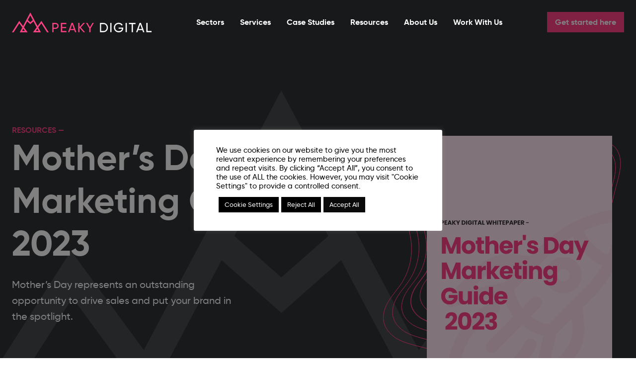

--- FILE ---
content_type: text/html; charset=UTF-8
request_url: https://www.peakydigital.co.uk/white-papers/mothers-day-marketing-guide-2023/
body_size: 29604
content:
<!DOCTYPE html>
<html class="wf-loading" lang="en-GB">
<head>
<link rel="apple-touch-icon" sizes="152x152" href="/favicons/apple-touch-icon.png">
<link rel="icon" type="image/png" sizes="32x32" href="/favicons/favicon-32x32.png">
<link rel="icon" type="image/png" sizes="16x16" href="/favicons/favicon-16x16.png">
<link rel="manifest" href="/favicons/site.webmanifest">
<link rel="mask-icon" href="/favicons/safari-pinned-tab.svg" color="#5bbad5">
<link rel="shortcut icon" href="/favicons/favicon.ico">
<meta name="msapplication-TileColor" content="#da532c">
<meta name="msapplication-config" content="/favicons/browserconfig.xml">
<meta name="theme-color" content="#ffffff">

<style>
	.youtube-iframe{
	width:560px;
 	height:315px;
	}
	@media(max-width: 1023px){
			.youtube-iframe{
	width:auto;
 	height:169px;
	}

	}

	*{
		outline: 1px solid transparent;
	}

	@media (max-width: 1024px){
		.gform_title{
			margin-bottom: 20px;
		}

		.contact-enquiry .gform_wrapper form .gform_body .gform_fields .gfield input[type=file]{
			width: 100% !important;
		}
		.contact-enquiry .gform_wrapper form .gform_body .gform_fields .gfield.wide-list ul.gfield_checkbox li{
			width: 100% !important;
		}
		.contact-enquiry .gform_wrapper form .gform_body .gform_fields .gfield{
			width: 100%!important;
		}
	}


		.entry-header h6.entry-title.homepage{
		font-size: 38px;

	}

		.footer-social{
		margin: 0 0.25rem;
	}

	@media (min-width: 1024px){
		.entry-header h6.entry-title.homepage{
			font-size: 63px;
					line-height:1;
		}

	.header-clip.alt.homepage {
			background-size: contain;
			background-position: 100% 110%;
			background-repeat: no-repeat;
	}

	.video-bg{
		position: absolute;
		right: 0;
		top: 0;
		bottom: 0;
		background-image: url(/wp-content/themes/peaky-digital/src/img/bg-pink-contours-vertical.svg);
    background-position: left;
    background-size: contain;
    background-repeat: no-repeat;
		width: 55%;
	}

	.video-contours.homepage{
		background-image: none;
	}

	.wysiwyg-content h3{
		font-size: 2.5rem!important;
	}

	.single-services #content header,
	.single-sectors #content header{
		min-height:796px;
	}

	.footer-social{
		margin: 0 0.75rem;
	}
	}






	</style>


<meta charset="UTF-8" />
<script type="text/javascript">
/* <![CDATA[ */
var gform;gform||(document.addEventListener("gform_main_scripts_loaded",function(){gform.scriptsLoaded=!0}),document.addEventListener("gform/theme/scripts_loaded",function(){gform.themeScriptsLoaded=!0}),window.addEventListener("DOMContentLoaded",function(){gform.domLoaded=!0}),gform={domLoaded:!1,scriptsLoaded:!1,themeScriptsLoaded:!1,isFormEditor:()=>"function"==typeof InitializeEditor,callIfLoaded:function(o){return!(!gform.domLoaded||!gform.scriptsLoaded||!gform.themeScriptsLoaded&&!gform.isFormEditor()||(gform.isFormEditor()&&console.warn("The use of gform.initializeOnLoaded() is deprecated in the form editor context and will be removed in Gravity Forms 3.1."),o(),0))},initializeOnLoaded:function(o){gform.callIfLoaded(o)||(document.addEventListener("gform_main_scripts_loaded",()=>{gform.scriptsLoaded=!0,gform.callIfLoaded(o)}),document.addEventListener("gform/theme/scripts_loaded",()=>{gform.themeScriptsLoaded=!0,gform.callIfLoaded(o)}),window.addEventListener("DOMContentLoaded",()=>{gform.domLoaded=!0,gform.callIfLoaded(o)}))},hooks:{action:{},filter:{}},addAction:function(o,r,e,t){gform.addHook("action",o,r,e,t)},addFilter:function(o,r,e,t){gform.addHook("filter",o,r,e,t)},doAction:function(o){gform.doHook("action",o,arguments)},applyFilters:function(o){return gform.doHook("filter",o,arguments)},removeAction:function(o,r){gform.removeHook("action",o,r)},removeFilter:function(o,r,e){gform.removeHook("filter",o,r,e)},addHook:function(o,r,e,t,n){null==gform.hooks[o][r]&&(gform.hooks[o][r]=[]);var d=gform.hooks[o][r];null==n&&(n=r+"_"+d.length),gform.hooks[o][r].push({tag:n,callable:e,priority:t=null==t?10:t})},doHook:function(r,o,e){var t;if(e=Array.prototype.slice.call(e,1),null!=gform.hooks[r][o]&&((o=gform.hooks[r][o]).sort(function(o,r){return o.priority-r.priority}),o.forEach(function(o){"function"!=typeof(t=o.callable)&&(t=window[t]),"action"==r?t.apply(null,e):e[0]=t.apply(null,e)})),"filter"==r)return e[0]},removeHook:function(o,r,t,n){var e;null!=gform.hooks[o][r]&&(e=(e=gform.hooks[o][r]).filter(function(o,r,e){return!!(null!=n&&n!=o.tag||null!=t&&t!=o.priority)}),gform.hooks[o][r]=e)}});
/* ]]> */
</script>

<meta name="viewport" content="width=device-width, initial-scale=1" />

<link rel="profile" href="http://gmpg.org/xfn/11" />
<link rel="pingback" href="https://www.peakydigital.co.uk/xmlrpc.php" />

<meta name='robots' content='index, follow, max-image-preview:large, max-snippet:-1, max-video-preview:-1' />

	<!-- This site is optimized with the Yoast SEO plugin v25.6 - https://yoast.com/wordpress/plugins/seo/ -->
	<title>Mother’s Day Marketing Guide 2023 - Peaky Digital</title>
	<meta name="description" content="Mother&#039;s Day marketing strategies to help you align your marketing channels and make the most of the event. Download whitepaper today!" />
	<link rel="canonical" href="https://www.peakydigital.co.uk/white-papers/mothers-day-marketing-guide-2023/" />
	<meta property="og:locale" content="en_GB" />
	<meta property="og:type" content="article" />
	<meta property="og:title" content="Mother’s Day Marketing Guide 2023 - Peaky Digital" />
	<meta property="og:description" content="Mother&#039;s Day marketing strategies to help you align your marketing channels and make the most of the event. Download whitepaper today!" />
	<meta property="og:url" content="https://www.peakydigital.co.uk/white-papers/mothers-day-marketing-guide-2023/" />
	<meta property="og:site_name" content="Peaky Digital" />
	<meta property="article:publisher" content="https://www.facebook.com/peakydigital" />
	<meta property="article:modified_time" content="2023-06-30T12:14:58+00:00" />
	<meta name="twitter:card" content="summary_large_image" />
	<meta name="twitter:site" content="@PeakyDigital" />
	<script type="application/ld+json" class="yoast-schema-graph">{"@context":"https://schema.org","@graph":[{"@type":"WebPage","@id":"https://www.peakydigital.co.uk/white-papers/mothers-day-marketing-guide-2023/","url":"https://www.peakydigital.co.uk/white-papers/mothers-day-marketing-guide-2023/","name":"Mother’s Day Marketing Guide 2023 - Peaky Digital","isPartOf":{"@id":"https://www.peakydigital.co.uk/#website"},"datePublished":"2023-06-30T12:03:18+00:00","dateModified":"2023-06-30T12:14:58+00:00","description":"Mother's Day marketing strategies to help you align your marketing channels and make the most of the event. Download whitepaper today!","breadcrumb":{"@id":"https://www.peakydigital.co.uk/white-papers/mothers-day-marketing-guide-2023/#breadcrumb"},"inLanguage":"en-GB","potentialAction":[{"@type":"ReadAction","target":["https://www.peakydigital.co.uk/white-papers/mothers-day-marketing-guide-2023/"]}]},{"@type":"BreadcrumbList","@id":"https://www.peakydigital.co.uk/white-papers/mothers-day-marketing-guide-2023/#breadcrumb","itemListElement":[{"@type":"ListItem","position":1,"name":"White Papers","item":"https://www.peakydigital.co.uk/white-papers/"},{"@type":"ListItem","position":2,"name":"Mother’s Day Marketing Guide 2023"}]},{"@type":"WebSite","@id":"https://www.peakydigital.co.uk/#website","url":"https://www.peakydigital.co.uk/","name":"Peaky Digital","description":"Read our case studies to discover some of our client success stories, spanning digital growth in SEO, PPC, social media, email marketing and more.","publisher":{"@id":"https://www.peakydigital.co.uk/#organization"},"potentialAction":[{"@type":"SearchAction","target":{"@type":"EntryPoint","urlTemplate":"https://www.peakydigital.co.uk/?s={search_term_string}"},"query-input":{"@type":"PropertyValueSpecification","valueRequired":true,"valueName":"search_term_string"}}],"inLanguage":"en-GB"},{"@type":"Organization","@id":"https://www.peakydigital.co.uk/#organization","name":"Peaky Digital","url":"https://www.peakydigital.co.uk/","logo":{"@type":"ImageObject","inLanguage":"en-GB","@id":"https://www.peakydigital.co.uk/#/schema/logo/image/","url":"https://www.peakydigital.co.uk/wp-content/uploads/2018/05/Peaky-Digital-New-Logo-Grey-Stacked-3-1.png","contentUrl":"https://www.peakydigital.co.uk/wp-content/uploads/2018/05/Peaky-Digital-New-Logo-Grey-Stacked-3-1.png","width":627,"height":628,"caption":"Peaky Digital"},"image":{"@id":"https://www.peakydigital.co.uk/#/schema/logo/image/"},"sameAs":["https://www.facebook.com/peakydigital","https://x.com/PeakyDigital","https://www.instagram.com/peakydigital/","https://www.youtube.com/channel/UCBxM6dNePXppk_zmbtJRD7A","https://www.linkedin.com/company/peaky-digital/"]}]}</script>
	<!-- / Yoast SEO plugin. -->


<link rel='dns-prefetch' href='//static.klaviyo.com' />
<link rel='dns-prefetch' href='//b2401476.smushcdn.com' />

<link rel="alternate" type="application/rss+xml" title="Peaky Digital &raquo; Feed" href="https://www.peakydigital.co.uk/feed/" />
<link rel="alternate" type="application/rss+xml" title="Peaky Digital &raquo; Comments Feed" href="https://www.peakydigital.co.uk/comments/feed/" />
<link rel="alternate" title="oEmbed (JSON)" type="application/json+oembed" href="https://www.peakydigital.co.uk/wp-json/oembed/1.0/embed?url=https%3A%2F%2Fwww.peakydigital.co.uk%2Fwhite-papers%2Fmothers-day-marketing-guide-2023%2F" />
<link rel="alternate" title="oEmbed (XML)" type="text/xml+oembed" href="https://www.peakydigital.co.uk/wp-json/oembed/1.0/embed?url=https%3A%2F%2Fwww.peakydigital.co.uk%2Fwhite-papers%2Fmothers-day-marketing-guide-2023%2F&#038;format=xml" />
<style id='wp-img-auto-sizes-contain-inline-css' type='text/css'>
img:is([sizes=auto i],[sizes^="auto," i]){contain-intrinsic-size:3000px 1500px}
/*# sourceURL=wp-img-auto-sizes-contain-inline-css */
</style>
<style id='classic-theme-styles-inline-css' type='text/css'>
/*! This file is auto-generated */
.wp-block-button__link{color:#fff;background-color:#32373c;border-radius:9999px;box-shadow:none;text-decoration:none;padding:calc(.667em + 2px) calc(1.333em + 2px);font-size:1.125em}.wp-block-file__button{background:#32373c;color:#fff;text-decoration:none}
/*# sourceURL=/wp-includes/css/classic-themes.min.css */
</style>
<link data-minify="1" rel='stylesheet' id='cookie-law-info-css' href='https://www.peakydigital.co.uk/wp-content/cache/min/1/wp-content/plugins/cookie-law-info/legacy/public/css/cookie-law-info-public.css?ver=1744879313' type='text/css' media='all' />
<link data-minify="1" rel='stylesheet' id='cookie-law-info-gdpr-css' href='https://www.peakydigital.co.uk/wp-content/cache/min/1/wp-content/plugins/cookie-law-info/legacy/public/css/cookie-law-info-gdpr.css?ver=1744879313' type='text/css' media='all' />
<link data-minify="1" rel='stylesheet' id='font-awesome-css' href='https://www.peakydigital.co.uk/wp-content/cache/min/1/wp-content/plugins/import-eventbrite-events/assets/css/font-awesome.min.css?ver=1744879313' type='text/css' media='all' />
<link data-minify="1" rel='stylesheet' id='import-eventbrite-events-front-css' href='https://www.peakydigital.co.uk/wp-content/cache/min/1/wp-content/plugins/import-eventbrite-events/assets/css/import-eventbrite-events.css?ver=1744879313' type='text/css' media='all' />
<link data-minify="1" rel='stylesheet' id='import-eventbrite-events-front-style2-css' href='https://www.peakydigital.co.uk/wp-content/cache/min/1/wp-content/plugins/import-eventbrite-events/assets/css/grid-style2.css?ver=1744879313' type='text/css' media='all' />
<link data-minify="1" rel='stylesheet' id='wp-review-slider-pro-public_combine-css' href='https://www.peakydigital.co.uk/wp-content/cache/min/1/wp-content/plugins/wp-google-places-review-slider/public/css/wprev-public_combine.css?ver=1744879313' type='text/css' media='all' />
<link data-minify="1" rel='stylesheet' id='widget-for-eventbrite-api-css' href='https://www.peakydigital.co.uk/wp-content/cache/min/1/wp-content/plugins/widget-for-eventbrite-api/frontend/css/frontend.css?ver=1744879313' type='text/css' media='all' />
<link data-minify="1" rel='stylesheet' id='alt-style-css' href='https://www.peakydigital.co.uk/wp-content/cache/min/1/wp-content/themes/peaky-digital/assets/css/style.css?ver=1744879313' type='text/css' media='all' />
<script type="text/javascript" src="https://www.peakydigital.co.uk/wp-includes/js/jquery/jquery.min.js?ver=3.7.1" id="jquery-core-js"></script>
<script type="text/javascript" src="https://www.peakydigital.co.uk/wp-includes/js/jquery/jquery-migrate.min.js?ver=3.4.1" id="jquery-migrate-js"></script>
<script type="text/javascript" id="cookie-law-info-js-extra">
/* <![CDATA[ */
var Cli_Data = {"nn_cookie_ids":["__kla_id","fr","DEVICE_INFO","bscookie","_gid","lidc","bcookie","lang","UserMatchHistory","CONSENT","_ga_JTNWJ96770","_gat_gtag_UA_86226029_1","_ga","yt-remote-connected-devices","yt-remote-device-id","VISITOR_INFO1_LIVE","AnalyticsSyncHistory","YSC","_fbp","cookielawinfo-checkbox-advertisement","CookieLawInfoConsent","li_gc","ln_or"],"cookielist":[],"non_necessary_cookies":{"necessary":["CookieLawInfoConsent"],"functional":["bscookie","UserMatchHistory","lang","bcookie","lidc"],"analytics":["__kla_id","_ga","_gid","_gat_gtag_UA_86226029_1","_ga_JTNWJ96770","CONSENT"],"advertisement":["fr","VISITOR_INFO1_LIVE","yt-remote-device-id","yt-remote-connected-devices","_fbp","YSC"],"others":["DEVICE_INFO","AnalyticsSyncHistory","ln_or","li_gc"]},"ccpaEnabled":"","ccpaRegionBased":"","ccpaBarEnabled":"","strictlyEnabled":["necessary","obligatoire"],"ccpaType":"gdpr","js_blocking":"1","custom_integration":"","triggerDomRefresh":"","secure_cookies":""};
var cli_cookiebar_settings = {"animate_speed_hide":"500","animate_speed_show":"500","background":"#ffffff","border":"#b1a6a6c2","border_on":"","button_1_button_colour":"#000","button_1_button_hover":"#000000","button_1_link_colour":"#fff","button_1_as_button":"1","button_1_new_win":"","button_2_button_colour":"#000","button_2_button_hover":"#000000","button_2_link_colour":"#444","button_2_as_button":"1","button_2_hidebar":"","button_3_button_colour":"#000","button_3_button_hover":"#000000","button_3_link_colour":"#ffffff","button_3_as_button":"1","button_3_new_win":"","button_4_button_colour":"#000","button_4_button_hover":"#000000","button_4_link_colour":"#ffffff","button_4_as_button":"1","button_7_button_colour":"#0a0a0a","button_7_button_hover":"#080808","button_7_link_colour":"#ffffff","button_7_as_button":"1","button_7_new_win":"","font_family":"inherit","header_fix":"","notify_animate_hide":"1","notify_animate_show":"","notify_div_id":"#cookie-law-info-bar","notify_position_horizontal":"right","notify_position_vertical":"bottom","scroll_close":"","scroll_close_reload":"","accept_close_reload":"","reject_close_reload":"","showagain_tab":"","showagain_background":"#fff","showagain_border":"#000","showagain_div_id":"#cookie-law-info-again","showagain_x_position":"100px","text":"#000","show_once_yn":"","show_once":"10000","logging_on":"","as_popup":"","popup_overlay":"1","bar_heading_text":"","cookie_bar_as":"popup","popup_showagain_position":"bottom-right","widget_position":"left"};
var log_object = {"ajax_url":"https://www.peakydigital.co.uk/wp-admin/admin-ajax.php"};
//# sourceURL=cookie-law-info-js-extra
/* ]]> */
</script>
<script type="text/javascript" src="https://www.peakydigital.co.uk/wp-content/plugins/cookie-law-info/legacy/public/js/cookie-law-info-public.js?ver=3.3.2" id="cookie-law-info-js"></script>
<script type="text/javascript" src="https://www.peakydigital.co.uk/wp-includes/js/jquery/ui/core.min.js?ver=1.13.3" id="jquery-ui-core-js"></script>
<script type="text/javascript" src="https://www.peakydigital.co.uk/wp-includes/js/jquery/ui/mouse.min.js?ver=1.13.3" id="jquery-ui-mouse-js"></script>
<script type="text/javascript" src="https://www.peakydigital.co.uk/wp-includes/js/jquery/ui/resizable.min.js?ver=1.13.3" id="jquery-ui-resizable-js"></script>
<script type="text/javascript" src="https://www.peakydigital.co.uk/wp-includes/js/jquery/ui/draggable.min.js?ver=1.13.3" id="jquery-ui-draggable-js"></script>
<script type="text/javascript" src="https://www.peakydigital.co.uk/wp-includes/js/jquery/ui/controlgroup.min.js?ver=1.13.3" id="jquery-ui-controlgroup-js"></script>
<script type="text/javascript" src="https://www.peakydigital.co.uk/wp-includes/js/jquery/ui/checkboxradio.min.js?ver=1.13.3" id="jquery-ui-checkboxradio-js"></script>
<script type="text/javascript" src="https://www.peakydigital.co.uk/wp-includes/js/jquery/ui/button.min.js?ver=1.13.3" id="jquery-ui-button-js"></script>
<script type="text/javascript" src="https://www.peakydigital.co.uk/wp-includes/js/jquery/ui/dialog.min.js?ver=1.13.3" id="jquery-ui-dialog-js"></script>
<script type="text/javascript" id="widget-for-eventbrite-api-js-extra">
/* <![CDATA[ */
var wfea_frontend = {"ajaxurl":"https://www.peakydigital.co.uk/wp-admin/admin-ajax.php","nonce":"38e2d10353"};
//# sourceURL=widget-for-eventbrite-api-js-extra
/* ]]> */
</script>
<script type="text/javascript" src="https://www.peakydigital.co.uk/wp-content/plugins/widget-for-eventbrite-api/frontend/js/frontend.js?ver=6.3.9" id="widget-for-eventbrite-api-js"></script>
<link rel="https://api.w.org/" href="https://www.peakydigital.co.uk/wp-json/" /><link rel="EditURI" type="application/rsd+xml" title="RSD" href="https://www.peakydigital.co.uk/xmlrpc.php?rsd" />
<meta name="generator" content="WordPress 6.9" />
<link rel='shortlink' href='https://www.peakydigital.co.uk/?p=33477' />
		<script>
			document.documentElement.className = document.documentElement.className.replace('no-js', 'js');
		</script>
				<style>
			.no-js img.lazyload {
				display: none;
			}

			figure.wp-block-image img.lazyloading {
				min-width: 150px;
			}

			.lazyload,
			.lazyloading {
				--smush-placeholder-width: 100px;
				--smush-placeholder-aspect-ratio: 1/1;
				width: var(--smush-placeholder-width) !important;
				aspect-ratio: var(--smush-placeholder-aspect-ratio) !important;
			}

						.lazyload, .lazyloading {
				opacity: 0;
			}

			.lazyloaded {
				opacity: 1;
				transition: opacity 400ms;
				transition-delay: 0ms;
			}

					</style>
		<noscript><style id="rocket-lazyload-nojs-css">.rll-youtube-player, [data-lazy-src]{display:none !important;}</style></noscript>
<script>
jQuery( document ).ready(function($) {
    $("#services-menu").appendTo('.menu-item-object-services');
});
</script>
	<style>
		.indicator {
			top: 6px;
		}
		#services-menu {
			--tw-bg-opacity: 1;
	    background-color: rgba(255, 255, 255, var(--tw-bg-opacity));
	    display: none;
	    padding: 1.5rem;
	    padding-bottom: 1rem;
	    position: absolute;
	    --tw-shadow: 0 4px 6px -1px rgba(0, 0, 0, 0.1), 0 2px 4px -1px rgba(0, 0, 0, 0.06);
	    box-shadow: var(--tw-ring-offset-shadow, 0 0 #0000), var(--tw-ring-shadow, 0 0 #0000), var(--tw-shadow);
	    text-align: left;
	    --tw-text-opacity: 1;
	    color: rgba(46, 50, 52, var(--tw-text-opacity));
	    top: 100%;
	    margin-top: 20px;
	    left: 50%;
	    z-index: 9990;
	    min-width: 950px;
	    transform: translateX(-50%);
		}
		#services-menu:before {
	    border-color: transparent transparent #FFFFFF transparent;
	    border-style: solid;
	    border-width: 0 10px 10px 10px;
	    content: "";
	    height: 0;
	    left: 50%;
	    top: -9px;
	    transform: translateX(-50%);
	    width: 0;
	    position: absolute;
	    z-index: 9995;
		}
		#services-menu h4 {
			font-weight: 700;
			font-size: 18px;
		}
		#services-menu ul li {
			font-size: 1rem;
			font-weight: 500;
		}
		#services-menu ul li a {
			font-weight: 500;
		}
		.menu-item-object-services:hover > #services-menu {
			display: block;
		}
		@media (max-width: 768px){
			#services-menu {
				display: none !important;
			}
			.menu-item-object-services .sub-menu {
				margin: 20px 0;
			}
			.menu-item-object-services .sub-menu li {
				margin: 0 0 5px 0 !important;
			}
			.menu-item-object-services .sub-menu li a {
				margin: 0;
			}
			.menu-item-object-services .sub-menu li .sub-menu li {
				margin: 0 0 5px 10px !important;
			}
			.menu-item-object-services .sub-menu li .sub-menu li a {
			    font-size: 18px;
    			margin-left: 0px;
    			--tw-text-opacity: 1;
    			color: #FFF;
			}
		}
	</style>

<style>
	.main-navigation {
		color: #FFF;
	}

	.text-digital {
		color: #FFF;
	}
</style>
<style id='global-styles-inline-css' type='text/css'>
:root{--wp--preset--aspect-ratio--square: 1;--wp--preset--aspect-ratio--4-3: 4/3;--wp--preset--aspect-ratio--3-4: 3/4;--wp--preset--aspect-ratio--3-2: 3/2;--wp--preset--aspect-ratio--2-3: 2/3;--wp--preset--aspect-ratio--16-9: 16/9;--wp--preset--aspect-ratio--9-16: 9/16;--wp--preset--color--black: #000000;--wp--preset--color--cyan-bluish-gray: #abb8c3;--wp--preset--color--white: #ffffff;--wp--preset--color--pale-pink: #f78da7;--wp--preset--color--vivid-red: #cf2e2e;--wp--preset--color--luminous-vivid-orange: #ff6900;--wp--preset--color--luminous-vivid-amber: #fcb900;--wp--preset--color--light-green-cyan: #7bdcb5;--wp--preset--color--vivid-green-cyan: #00d084;--wp--preset--color--pale-cyan-blue: #8ed1fc;--wp--preset--color--vivid-cyan-blue: #0693e3;--wp--preset--color--vivid-purple: #9b51e0;--wp--preset--gradient--vivid-cyan-blue-to-vivid-purple: linear-gradient(135deg,rgb(6,147,227) 0%,rgb(155,81,224) 100%);--wp--preset--gradient--light-green-cyan-to-vivid-green-cyan: linear-gradient(135deg,rgb(122,220,180) 0%,rgb(0,208,130) 100%);--wp--preset--gradient--luminous-vivid-amber-to-luminous-vivid-orange: linear-gradient(135deg,rgb(252,185,0) 0%,rgb(255,105,0) 100%);--wp--preset--gradient--luminous-vivid-orange-to-vivid-red: linear-gradient(135deg,rgb(255,105,0) 0%,rgb(207,46,46) 100%);--wp--preset--gradient--very-light-gray-to-cyan-bluish-gray: linear-gradient(135deg,rgb(238,238,238) 0%,rgb(169,184,195) 100%);--wp--preset--gradient--cool-to-warm-spectrum: linear-gradient(135deg,rgb(74,234,220) 0%,rgb(151,120,209) 20%,rgb(207,42,186) 40%,rgb(238,44,130) 60%,rgb(251,105,98) 80%,rgb(254,248,76) 100%);--wp--preset--gradient--blush-light-purple: linear-gradient(135deg,rgb(255,206,236) 0%,rgb(152,150,240) 100%);--wp--preset--gradient--blush-bordeaux: linear-gradient(135deg,rgb(254,205,165) 0%,rgb(254,45,45) 50%,rgb(107,0,62) 100%);--wp--preset--gradient--luminous-dusk: linear-gradient(135deg,rgb(255,203,112) 0%,rgb(199,81,192) 50%,rgb(65,88,208) 100%);--wp--preset--gradient--pale-ocean: linear-gradient(135deg,rgb(255,245,203) 0%,rgb(182,227,212) 50%,rgb(51,167,181) 100%);--wp--preset--gradient--electric-grass: linear-gradient(135deg,rgb(202,248,128) 0%,rgb(113,206,126) 100%);--wp--preset--gradient--midnight: linear-gradient(135deg,rgb(2,3,129) 0%,rgb(40,116,252) 100%);--wp--preset--font-size--small: 13px;--wp--preset--font-size--medium: 20px;--wp--preset--font-size--large: 36px;--wp--preset--font-size--x-large: 42px;--wp--preset--spacing--20: 0.44rem;--wp--preset--spacing--30: 0.67rem;--wp--preset--spacing--40: 1rem;--wp--preset--spacing--50: 1.5rem;--wp--preset--spacing--60: 2.25rem;--wp--preset--spacing--70: 3.38rem;--wp--preset--spacing--80: 5.06rem;--wp--preset--shadow--natural: 6px 6px 9px rgba(0, 0, 0, 0.2);--wp--preset--shadow--deep: 12px 12px 50px rgba(0, 0, 0, 0.4);--wp--preset--shadow--sharp: 6px 6px 0px rgba(0, 0, 0, 0.2);--wp--preset--shadow--outlined: 6px 6px 0px -3px rgb(255, 255, 255), 6px 6px rgb(0, 0, 0);--wp--preset--shadow--crisp: 6px 6px 0px rgb(0, 0, 0);}:where(.is-layout-flex){gap: 0.5em;}:where(.is-layout-grid){gap: 0.5em;}body .is-layout-flex{display: flex;}.is-layout-flex{flex-wrap: wrap;align-items: center;}.is-layout-flex > :is(*, div){margin: 0;}body .is-layout-grid{display: grid;}.is-layout-grid > :is(*, div){margin: 0;}:where(.wp-block-columns.is-layout-flex){gap: 2em;}:where(.wp-block-columns.is-layout-grid){gap: 2em;}:where(.wp-block-post-template.is-layout-flex){gap: 1.25em;}:where(.wp-block-post-template.is-layout-grid){gap: 1.25em;}.has-black-color{color: var(--wp--preset--color--black) !important;}.has-cyan-bluish-gray-color{color: var(--wp--preset--color--cyan-bluish-gray) !important;}.has-white-color{color: var(--wp--preset--color--white) !important;}.has-pale-pink-color{color: var(--wp--preset--color--pale-pink) !important;}.has-vivid-red-color{color: var(--wp--preset--color--vivid-red) !important;}.has-luminous-vivid-orange-color{color: var(--wp--preset--color--luminous-vivid-orange) !important;}.has-luminous-vivid-amber-color{color: var(--wp--preset--color--luminous-vivid-amber) !important;}.has-light-green-cyan-color{color: var(--wp--preset--color--light-green-cyan) !important;}.has-vivid-green-cyan-color{color: var(--wp--preset--color--vivid-green-cyan) !important;}.has-pale-cyan-blue-color{color: var(--wp--preset--color--pale-cyan-blue) !important;}.has-vivid-cyan-blue-color{color: var(--wp--preset--color--vivid-cyan-blue) !important;}.has-vivid-purple-color{color: var(--wp--preset--color--vivid-purple) !important;}.has-black-background-color{background-color: var(--wp--preset--color--black) !important;}.has-cyan-bluish-gray-background-color{background-color: var(--wp--preset--color--cyan-bluish-gray) !important;}.has-white-background-color{background-color: var(--wp--preset--color--white) !important;}.has-pale-pink-background-color{background-color: var(--wp--preset--color--pale-pink) !important;}.has-vivid-red-background-color{background-color: var(--wp--preset--color--vivid-red) !important;}.has-luminous-vivid-orange-background-color{background-color: var(--wp--preset--color--luminous-vivid-orange) !important;}.has-luminous-vivid-amber-background-color{background-color: var(--wp--preset--color--luminous-vivid-amber) !important;}.has-light-green-cyan-background-color{background-color: var(--wp--preset--color--light-green-cyan) !important;}.has-vivid-green-cyan-background-color{background-color: var(--wp--preset--color--vivid-green-cyan) !important;}.has-pale-cyan-blue-background-color{background-color: var(--wp--preset--color--pale-cyan-blue) !important;}.has-vivid-cyan-blue-background-color{background-color: var(--wp--preset--color--vivid-cyan-blue) !important;}.has-vivid-purple-background-color{background-color: var(--wp--preset--color--vivid-purple) !important;}.has-black-border-color{border-color: var(--wp--preset--color--black) !important;}.has-cyan-bluish-gray-border-color{border-color: var(--wp--preset--color--cyan-bluish-gray) !important;}.has-white-border-color{border-color: var(--wp--preset--color--white) !important;}.has-pale-pink-border-color{border-color: var(--wp--preset--color--pale-pink) !important;}.has-vivid-red-border-color{border-color: var(--wp--preset--color--vivid-red) !important;}.has-luminous-vivid-orange-border-color{border-color: var(--wp--preset--color--luminous-vivid-orange) !important;}.has-luminous-vivid-amber-border-color{border-color: var(--wp--preset--color--luminous-vivid-amber) !important;}.has-light-green-cyan-border-color{border-color: var(--wp--preset--color--light-green-cyan) !important;}.has-vivid-green-cyan-border-color{border-color: var(--wp--preset--color--vivid-green-cyan) !important;}.has-pale-cyan-blue-border-color{border-color: var(--wp--preset--color--pale-cyan-blue) !important;}.has-vivid-cyan-blue-border-color{border-color: var(--wp--preset--color--vivid-cyan-blue) !important;}.has-vivid-purple-border-color{border-color: var(--wp--preset--color--vivid-purple) !important;}.has-vivid-cyan-blue-to-vivid-purple-gradient-background{background: var(--wp--preset--gradient--vivid-cyan-blue-to-vivid-purple) !important;}.has-light-green-cyan-to-vivid-green-cyan-gradient-background{background: var(--wp--preset--gradient--light-green-cyan-to-vivid-green-cyan) !important;}.has-luminous-vivid-amber-to-luminous-vivid-orange-gradient-background{background: var(--wp--preset--gradient--luminous-vivid-amber-to-luminous-vivid-orange) !important;}.has-luminous-vivid-orange-to-vivid-red-gradient-background{background: var(--wp--preset--gradient--luminous-vivid-orange-to-vivid-red) !important;}.has-very-light-gray-to-cyan-bluish-gray-gradient-background{background: var(--wp--preset--gradient--very-light-gray-to-cyan-bluish-gray) !important;}.has-cool-to-warm-spectrum-gradient-background{background: var(--wp--preset--gradient--cool-to-warm-spectrum) !important;}.has-blush-light-purple-gradient-background{background: var(--wp--preset--gradient--blush-light-purple) !important;}.has-blush-bordeaux-gradient-background{background: var(--wp--preset--gradient--blush-bordeaux) !important;}.has-luminous-dusk-gradient-background{background: var(--wp--preset--gradient--luminous-dusk) !important;}.has-pale-ocean-gradient-background{background: var(--wp--preset--gradient--pale-ocean) !important;}.has-electric-grass-gradient-background{background: var(--wp--preset--gradient--electric-grass) !important;}.has-midnight-gradient-background{background: var(--wp--preset--gradient--midnight) !important;}.has-small-font-size{font-size: var(--wp--preset--font-size--small) !important;}.has-medium-font-size{font-size: var(--wp--preset--font-size--medium) !important;}.has-large-font-size{font-size: var(--wp--preset--font-size--large) !important;}.has-x-large-font-size{font-size: var(--wp--preset--font-size--x-large) !important;}
/*# sourceURL=global-styles-inline-css */
</style>
<link data-minify="1" rel='stylesheet' id='cookie-law-info-table-css' href='https://www.peakydigital.co.uk/wp-content/cache/min/1/wp-content/plugins/cookie-law-info/legacy/public/css/cookie-law-info-table.css?ver=1744879313' type='text/css' media='all' />
<meta name="generator" content="WP Rocket 3.19.2.1" data-wpr-features="wpr_image_dimensions wpr_minify_css" /></head>

<body class="wp-singular white-paper-template-default single single-white-paper postid-33477 wp-theme-peaky-digital bg-white text-black font-body text-sm md:text-base">

	<!-- Global site tag (gtag.js) - Google Analytics -->
<script async src="https://www.googletagmanager.com/gtag/js?id=UA-86226029-1"></script>
<script>
  window.dataLayer = window.dataLayer || [];
  function gtag(){dataLayer.push(arguments);}
  gtag('js', new Date());

  gtag('config', 'UA-86226029-1');
</script>
<!-- Google Tag Manager -->
<script>(function(w,d,s,l,i){w[l]=w[l]||[];w[l].push({'gtm.start':
new Date().getTime(),event:'gtm.js'});var f=d.getElementsByTagName(s)[0],
j=d.createElement(s),dl=l!='dataLayer'?'&l='+l:'';j.async=true;j.src=
'https://www.googletagmanager.com/gtm.js?id='+i+dl;f.parentNode.insertBefore(j,f);
})(window,document,'script','dataLayer','GTM-5QRLD2D');</script>
<!-- End Google Tag Manager -->
<!-- Google Tag Manager (noscript) -->
<noscript><iframe data-src="https://www.googletagmanager.com/ns.html?id=GTM-5QRLD2D"
height="0" width="0" style="display:none;visibility:hidden" src="[data-uri]" class="lazyload" data-load-mode="1"></iframe></noscript>
<!-- End Google Tag Manager (noscript) -->

<div data-rocket-location-hash="54257ff4dc2eb7aae68fa23eb5f11e06" id="page" class="site">
	<header data-rocket-location-hash="8e2c779f293366b6ec796b5ea48a2472" id="masthead" class="site-header top-0 inset-x-0 bg-black px-6 py-6" style="z-index: 9000;" role="banner">

		<div data-rocket-location-hash="129d1b854fdd7dfdf51a16d0f6d6f13b" class="">

			<div class="flex items-center justify-between lg:justify-center">

				<a href="https://www.peakydigital.co.uk/" title="Peaky Digital" class="text-white lg:mr-auto" style="z-index: 9999;">
					<svg xmlns="http://www.w3.org/2000/svg" class="w-auto h-8 md:h-10" viewBox="0 0 905.587 129.128"><g transform="translate(-70 -85)"><path d="M503.8,518.158,478.878,552.1l-47.032-88.726-4.016,7.577L384.814,552.1l-24.926-33.946-47.311,74.348h10.774l37.073-58.258,19.663,26.777L363.4,592.506h51.08l-23.69-32.263L411.4,521.355l6.555,5.79h0l6.59,5.822,4.288,3.788h0l3.009,2.659,20.443-18.059L472.9,560.243l-23.689,32.263h51.079l-16.686-31.481,19.661-26.775,37.073,58.256h10.776ZM396.527,583.416H378.507l7.554-14.252Zm35.32-56.132-16.063-14.191L430.7,484.952h0l1.147-2.165,16.064,30.3Zm53.34,56.132h-18.02l10.464-14.252Z" transform="translate(-242.577 -378.378)" fill="#ff4186"/><path d="M539.153,530.94a18.914,18.914,0,0,1-19.323,19.237H506.065V571.55h-7.95V511.7H519.83A18.862,18.862,0,0,1,539.153,530.94Zm-7.866,0c0-6.84-4.874-11.8-11.457-11.8H506.065v23.6H519.83C526.414,542.738,531.287,537.694,531.287,530.94Z" transform="translate(-166.388 -358.534)" fill="#ff4186"/><path d="M573.611,564.026v7.524H537.873V511.7h35.309v7.524H545.824v18.381h25.221v7.439H545.824v18.979Z" transform="translate(-150.062 -358.534)" fill="#ff4186"/><path d="M610.869,558.127h-26.93l-4.874,13.424H570.6L592.914,511.7h8.977l22.315,59.847h-8.464Zm-2.735-7.437-10.773-29.5-10.687,29.5Z" transform="translate(-136.622 -358.534)" fill="#ff4186"/><path d="M651.4,571.55l-25.819-28.726V571.55h-7.952V511.7h7.952v27.016L650.548,511.7h9.746l-26.418,29.07,27.273,30.777Z" transform="translate(-117.309 -358.534)" fill="#ff4186"/><path d="M682.52,547.356V571.55h-7.952V547.269L653.451,511.7h8.891l16.245,28.043L694.831,511.7h8.891Z" transform="translate(-102.6 -358.534)" fill="#ff4186"/><path d="M768.993,541.627c0,16.586-11.881,29.923-28.383,29.923H717.271V511.7H740.61C757.112,511.7,768.993,525.041,768.993,541.627Zm-7.607,0c0-12.654-8.464-22.4-20.776-22.4H725.22v44.8h15.39C752.922,564.026,761.386,554.28,761.386,541.627Z" transform="translate(-76.394 -358.534)" class="text-digital"/><path d="M772.736,511.7V571.55h-7.95V511.7Z" transform="translate(-56.885 -358.534)" class="text-digital"/><path d="M842.144,545.8c0,15.218-11.285,27.187-29.326,27.187-18.466,0-31.547-13.935-31.547-31.035,0-17.184,13.165-31.034,31.376-31.034a29.86,29.86,0,0,1,25.905,14.448l-6.84,4.019c-3.419-6.412-10.687-10.773-19.151-10.773-13.85,0-23.425,10.261-23.425,23.34,0,13,9.489,23.254,23.766,23.254,12.4,0,19.751-6.839,21.29-15.816H812.22v-7.182h29.924Z" transform="translate(-50.114 -358.858)" class="text-digital"/><path d="M843.222,511.7V571.55h-7.95V511.7Z" transform="translate(-27.94 -358.534)" class="text-digital"/><path d="M893.72,519.227h-17.7V571.55h-7.866V519.227H850.545V511.7H893.72Z" transform="translate(-21.667 -358.534)" class="text-digital"/><path d="M923.845,558.127H896.913l-4.872,13.424h-8.465L905.892,511.7h8.975l22.315,59.847h-8.464Zm-2.736-7.437-10.773-29.5-10.687,29.5Z" transform="translate(-8.104 -358.534)" class="text-digital"/><path d="M964.377,564.026v7.524h-33.77V511.7h7.951v52.323Z" transform="translate(11.209 -358.534)" class="text-digital"/></g></svg>
				</a>

				<a tabindex="0" aria-label="Menu" role="button" aria-controls="navigation" class="toggle-menu"><span></span></a>

				<nav class="main-navigation">
					<ul>
						<li id="menu-item-33277" class="menu-item menu-item-type-custom menu-item-object-custom menu-item-has-children menu-item-33277"><a>Sectors</a>
<ul class="sub-menu">
	<li id="menu-item-33282" class="menu-item menu-item-type-custom menu-item-object-custom menu-item-33282"><a href="https://www.peakydigital.co.uk/services/ecommerce-marketing-agency-in-cornwall/">eCommerce</a></li>
	<li id="menu-item-33278" class="menu-item menu-item-type-custom menu-item-object-custom menu-item-33278"><a href="https://www.peakydigital.co.uk/services/lead-generation-agency/">Lead Generation</a></li>
	<li id="menu-item-33844" class="menu-item menu-item-type-custom menu-item-object-custom menu-item-33844"><a href="https://www.peakydigital.co.uk/services/d2c-marketing-agency/">D2C Marketing</a></li>
	<li id="menu-item-33846" class="menu-item menu-item-type-custom menu-item-object-custom menu-item-33846"><a href="https://www.peakydigital.co.uk/services/b2b-digital-marketing/">B2B Marketing</a></li>
	<li id="menu-item-33281" class="menu-item menu-item-type-custom menu-item-object-custom menu-item-33281"><a href="https://www.peakydigital.co.uk/services/digital-marketing-for-the-hospitality-travel-and-tourism-industry/">Hospitality, Travel &#038; Tourism</a></li>
	<li id="menu-item-33280" class="menu-item menu-item-type-custom menu-item-object-custom menu-item-33280"><a href="https://www.peakydigital.co.uk/services/fashion-marketing-agency/">Fashion</a></li>
	<li id="menu-item-33279" class="menu-item menu-item-type-custom menu-item-object-custom menu-item-33279"><a href="https://www.peakydigital.co.uk/services/beauty-marketing-agency/">Beauty Industry</a></li>
	<li id="menu-item-33797" class="menu-item menu-item-type-post_type menu-item-object-sectors menu-item-33797"><a href="https://www.peakydigital.co.uk/sectors/health-fitness-marketing/">Health &#038; Fitness</a></li>
	<li id="menu-item-33800" class="menu-item menu-item-type-post_type menu-item-object-sectors menu-item-33800"><a href="https://www.peakydigital.co.uk/sectors/luxury-brand-marketing/">Luxury Brands</a></li>
</ul>
</li>
<li id="menu-item-330" class="wide menu-item menu-item-type-post_type_archive menu-item-object-services menu-item-has-children menu-item-330"><a href="https://www.peakydigital.co.uk/services/">Services</a>
<ul class="sub-menu">
	<li id="menu-item-34239" class="menu-item menu-item-type-custom menu-item-object-custom menu-item-has-children menu-item-34239"><a href="#">Paid Media</a>
	<ul class="sub-menu">
		<li id="menu-item-34246" class="menu-item menu-item-type-post_type menu-item-object-services menu-item-34246"><a href="https://www.peakydigital.co.uk/services/paid-social-media-advertising/">Paid Social Media</a></li>
		<li id="menu-item-34244" class="menu-item menu-item-type-post_type menu-item-object-services menu-item-34244"><a href="https://www.peakydigital.co.uk/services/paid-search-marketing/">PPC</a></li>
		<li id="menu-item-34241" class="menu-item menu-item-type-post_type menu-item-object-services menu-item-34241"><a href="https://www.peakydigital.co.uk/services/amazon-advertising/">Amazon Advertising</a></li>
	</ul>
</li>
	<li id="menu-item-34247" class="menu-item menu-item-type-custom menu-item-object-custom menu-item-has-children menu-item-34247"><a href="#">Search, Social &#038; Email</a>
	<ul class="sub-menu">
		<li id="menu-item-34248" class="menu-item menu-item-type-post_type menu-item-object-services menu-item-34248"><a href="https://www.peakydigital.co.uk/services/seo/">SEO</a></li>
		<li id="menu-item-34253" class="menu-item menu-item-type-post_type menu-item-object-services menu-item-34253"><a href="https://www.peakydigital.co.uk/services/conversion-rate-optimisation-cro/">CRO</a></li>
		<li id="menu-item-34258" class="menu-item menu-item-type-post_type menu-item-object-services menu-item-34258"><a href="https://www.peakydigital.co.uk/services/organic-social-media/">Organic Social Media</a></li>
		<li id="menu-item-34257" class="menu-item menu-item-type-post_type menu-item-object-services menu-item-34257"><a href="https://www.peakydigital.co.uk/services/klaviyo-ecommerce-email-marketing/">Email Marketing</a></li>
	</ul>
</li>
	<li id="menu-item-34262" class="menu-item menu-item-type-custom menu-item-object-custom menu-item-has-children menu-item-34262"><a href="#">Strategy</a>
	<ul class="sub-menu">
		<li id="menu-item-34263" class="menu-item menu-item-type-post_type menu-item-object-services menu-item-34263"><a href="https://www.peakydigital.co.uk/services/strategy/">Strategy</a></li>
		<li id="menu-item-34266" class="menu-item menu-item-type-post_type menu-item-object-services menu-item-34266"><a href="https://www.peakydigital.co.uk/services/digital-marketing-consultancy/">Marketing Consultancy</a></li>
		<li id="menu-item-34264" class="menu-item menu-item-type-post_type menu-item-object-services menu-item-34264"><a href="https://www.peakydigital.co.uk/services/training/">Training</a></li>
	</ul>
</li>
</ul>
</li>
<li id="menu-item-329" class="menu-item menu-item-type-post_type_archive menu-item-object-case-study menu-item-329"><a href="https://www.peakydigital.co.uk/case-studies/">Case Studies</a></li>
<li id="menu-item-23" class="menu-item menu-item-type-post_type menu-item-object-page current_page_parent menu-item-has-children menu-item-23"><a href="https://www.peakydigital.co.uk/news-insights/">Resources</a>
<ul class="sub-menu">
	<li id="menu-item-32779" class="menu-item menu-item-type-post_type menu-item-object-page current_page_parent menu-item-32779"><a href="https://www.peakydigital.co.uk/news-insights/">Peaky Digital Blog</a></li>
	<li id="menu-item-34887" class="menu-item menu-item-type-custom menu-item-object-custom menu-item-34887"><a href="https://www.peakydigital.co.uk/news-insights/podcasts/">Podcast</a></li>
	<li id="menu-item-33473" class="menu-item menu-item-type-post_type menu-item-object-page menu-item-33473"><a href="https://www.peakydigital.co.uk/white-papers/">Whitepapers</a></li>
	<li id="menu-item-32158" class="menu-item menu-item-type-post_type menu-item-object-page menu-item-32158"><a href="https://www.peakydigital.co.uk/speaky/">s’Peaky: Digital Roundup</a></li>
	<li id="menu-item-32852" class="menu-item menu-item-type-custom menu-item-object-custom menu-item-32852"><a href="https://www.eventbrite.co.uk/o/peaky-digital-42386411383">Events &#038; Workshops</a></li>
</ul>
</li>
<li id="menu-item-435" class="menu-item menu-item-type-post_type menu-item-object-page menu-item-has-children menu-item-435"><a href="https://www.peakydigital.co.uk/about-us/">About Us</a>
<ul class="sub-menu">
	<li id="menu-item-31342" class="menu-item menu-item-type-custom menu-item-object-custom menu-item-31342"><a href="https://www.peakydigital.co.uk/meet-the-team/">Meet The Team</a></li>
	<li id="menu-item-33471" class="menu-item menu-item-type-post_type menu-item-object-page menu-item-33471"><a href="https://www.peakydigital.co.uk/corporate-social-responsibility/">Corporate Social Responsibility</a></li>
	<li id="menu-item-34214" class="menu-item menu-item-type-post_type menu-item-object-page menu-item-34214"><a href="https://www.peakydigital.co.uk/testimonials/">Testimonials</a></li>
	<li id="menu-item-34584" class="menu-item menu-item-type-post_type menu-item-object-page menu-item-34584"><a href="https://www.peakydigital.co.uk/our-careers/">Our Careers</a></li>
</ul>
</li>
<li id="menu-item-900" class="menu-item menu-item-type-post_type menu-item-object-page menu-item-900"><a href="https://www.peakydigital.co.uk/contact-us/">Work With Us</a></li>
					</ul>
				</nav>

				<a href="https://www.peakydigital.co.uk/contact-us/" title="Get started here" class="bg-brand-pink hover:bg-brand-blue transition font-bold text-xs text-white py-2 px-4 hidden lg:block">Get started here</a>
			</div>

		</div>
	</header><!-- .site-header -->
	<div data-rocket-location-hash="e8e6f7a88a2cf204491386d05dcf02c9" id="services-menu" class="px-6">
		<div data-rocket-location-hash="f734d3f53218e84672bc66f6db3f6464" class="mx-auto max-w-screen-xl flex justify-between flex-wrap">
				        <div class="w-full lg:w-1/4">
		        	<div class="p-4">
		        		<h4 class="text-brand-pink">Paid Media</h4>
		        		<ul>
		        														        <li><a href="https://www.peakydigital.co.uk/services/paid-social-media-advertising/">Paid Social Media</a></li>
										    										        <li><a href="https://www.peakydigital.co.uk/services/paid-search-marketing/">PPC</a></li>
										    										        <li><a href="https://www.peakydigital.co.uk/services/amazon-advertising/">Amazon Advertising</a></li>
										    									</ul>
		        	</div>
		        </div>
		    		        <div class="w-full lg:w-1/4">
		        	<div class="p-4">
		        		<h4 class="text-brand-pink">Search, Social & Email</h4>
		        		<ul>
		        														        <li><a href="https://www.peakydigital.co.uk/services/seo/">SEO</a></li>
										    										        <li><a href="https://www.peakydigital.co.uk/services/conversion-rate-optimisation-cro/">CRO </a></li>
										    										        <li><a href="https://www.peakydigital.co.uk/services/organic-social-media/">Organic Social Media</a></li>
										    										        <li><a href="https://www.peakydigital.co.uk/services/klaviyo-ecommerce-email-marketing/">Email Marketing</a></li>
										    									</ul>
		        	</div>
		        </div>
		    		        <div class="w-full lg:w-1/4">
		        	<div class="p-4">
		        		<h4 class="text-brand-pink">Strategy</h4>
		        		<ul>
		        														        <li><a href="https://www.peakydigital.co.uk/services/strategy/">Strategy</a></li>
										    										        <li><a href="https://www.peakydigital.co.uk/services/digital-marketing-consultancy/">Marketing Consultancy</a></li>
										    										        <li><a href="https://www.peakydigital.co.uk/services/training/">Training</a></li>
										    									</ul>
		        	</div>
		        </div>
		    	</div>
</div>
	<div data-rocket-location-hash="7e4268f4251f6bc16de4da8159526210" id="content" class="site-content">

	
		<main data-rocket-location-hash="ce73a27b28aa50799dc2f7db8458e150" class="content-page">

			<header class="header-clip alt relative bg-black entry-header pt-24 md:pt-40 mb-6">
	<div class="px-6">
		<div class="mx-auto max-w-screen-xl">
			<div class="relative lg:flex justify-between pb-12">
				<div class="mb-12 lg:mb-24 lg:w-1/2">
											<h1 class="uppercase text-brand-pink font-bold text-xs">Resources  &mdash;</h1>
					
											<h6 class="entry-title font-bold text-white mb-6 text-5xl md:text-7xl lg:text-8xl">Mother’s Day Marketing Guide 2023</h6>
					
											<p class="text-white text-sm md:text-base font-medium mb-8 max-w-md">Mother’s Day represents an outstanding opportunity to drive sales and put your brand in the spotlight.</p>
					
									</div>

												<div class="lg:w-2/5 p-8 md:pt-6 md:pb-16 md:pr-6 md:pl-24 pink-contours mb-12 relative">
					<div class="flex justify-center items-center">
						<div data-bg="https://b2401476.smushcdn.com/2401476/wp-content/uploads/2023/02/white-paper-graphics-724x1024.png?lossy=1&strip=1&webp=1" class="header-image rocket-lazyload" style="">
						</div>
					</div>
				</div>
				
			</div>
		</div>
	</div>
</header>

						<div id="content">

				
					
											<div class="relative bg-white pt-0 pb-0 angle_top_none angle_bottom_none">
																		<div class="mx-auto max-w-screen-lg text-center mb-12">
	
			<div class="wysiwyg-content">
			<div class="klaviyo-form-X2na3v"></div>
		</div>
	</div>											</div>
				
					
											<div class="relative bg-white pt-0 pb-0 angle_top_none angle_bottom_none">
																		<div class="mx-auto max-w-screen-lg text-center mb-12">
	
			<div class="wysiwyg-content">
			<p style="text-align: center"><strong>We’ve put together some tips and tricks on nailing your Mother’s Day marketing across your channels, including advice on making the most of:</strong></p>
<p style="text-align: center">Email Marketing</p>
<p style="text-align: center">Organic Social</p>
<p style="text-align: center">Paid Social Media</p>
<p style="text-align: center">PPC</p>
		</div>
	</div>											</div>
				
					
											<div class="relative bg-pale-pink pt-6 md:pt-12 pb-6 md:pb-12 angle_top_none angle_bottom_none">
																		<div class="px-6 overflow-hidden">
	<div class="hidden">
		
	</div>
	<div class="mx-auto max-w-screen-xl">

		<!---->


		<div class="md:flex items-center">
			<div class="md:w-1/2 md:pr-12" data-aos="fade-right">
																				<div class="wysiwyg-content">


					<h2>Email Marketing</h2>
				</div>
			</div>

			<div class="md:w-1/2 md:pl-12" data-aos="fade-left">
													<div class="wysiwyg-content">

					<p>Estimates show that there are 4 billion daily email users throughout the world. Throughout 2022, <a href="https://blog.hubspot.com/marketing/email-marketing-stats#:~:text=33%25%20of%20marketers%20send%20weekly,receive%20brand%20communications%20via%20email.">77% of marketers said they saw an increase in email engagement</a> across the board. Huge.</p>
				</div>
			</div>
		</div>
	</div>
</div><!-- About Us -->
											</div>
				
					
											<div class="relative bg-grey pt-6 md:pt-12 pb-6 md:pb-12 angle_top_none angle_bottom_none">
																		<div class="px-6 overflow-hidden">
	<div class="hidden">
		
	</div>
	<div class="mx-auto max-w-screen-xl">

		<!---->


		<div class="md:flex items-center">
			<div class="md:w-1/2 md:pr-12" data-aos="fade-right">
																				<div class="wysiwyg-content">


					<p>When it comes to your business’s social media strategy, you should ensure maximum visibility on the platforms your audience uses. However, there are a couple of platforms in particular we’d like to highlight</p>
<ul>
<li>Pinterest &#8211; the go-to platform for inspiration</li>
<li>Instagram &#8211; taken the marketing world by storm with stories &amp; reels</li>
</ul>
				</div>
			</div>

			<div class="md:w-1/2 md:pl-12" data-aos="fade-left">
													<div class="wysiwyg-content">

					<h2>Social Media</h2>
				</div>
			</div>
		</div>
	</div>
</div><!-- About Us -->
											</div>
				
					
											<div class="relative bg-pale-blue pt-6 md:pt-12 pb-6 md:pb-12 angle_top_none angle_bottom_none">
																		<div class="px-6 overflow-hidden">
	<div class="hidden">
		
	</div>
	<div class="mx-auto max-w-screen-xl">

		<!---->


		<div class="md:flex items-center">
			<div class="md:w-1/2 md:pr-12" data-aos="fade-right">
																				<div class="wysiwyg-content">


					<h2>Paid Media</h2>
				</div>
			</div>

			<div class="md:w-1/2 md:pl-12" data-aos="fade-left">
													<div class="wysiwyg-content">

					<p>Sometimes, you just need a quick visibility boost. Organic marketing is vital for developing your brand, but paid advertising can be excellent for encouraging a lot of digital footfall, fast</p>
				</div>
			</div>
		</div>
	</div>
</div><!-- About Us -->
											</div>
				
					
											<div class="relative bg-white pt-6 md:pt-12 pb-6 md:pb-12 angle_top_none angle_bottom_none">
																		<div class="px-6 overflow-hidden">
	<div class="hidden">
		
	</div>
	<div class="mx-auto max-w-screen-xl">

		<!---->


		<div class="md:flex items-center">
			<div class="md:w-1/2 md:pr-12" data-aos="fade-right">
																				<div class="wysiwyg-content">


					<h2>Bring your Mother’s Day marketing to life with Peaky Digital</h2>
<p>Still not sure where to begin? We’d love to hear from you. Peaky Digital is a boutique digital marketing agency that offers email marketing (and more) to eCommerce clients.</p>
				</div>
			</div>

			<div class="md:w-1/2 md:pl-12" data-aos="fade-left">
													<div class="wysiwyg-content">

					<div class="klaviyo-form-X2na3v"></div>
				</div>
			</div>
		</div>
	</div>
</div><!-- About Us -->
											</div>
				
			</div><!-- .entry-content -->
			
		</main>

	
</div><!-- .site-content -->
</div><!-- .site -->

<div data-rocket-location-hash="bb449e501e9ec394cf02f7178e25c081" class="footer-enquiry relative bg-brand-pink text-white pb-16 pt-16 lg:pt-24 px-6 overflow-hidden ">
		<div data-rocket-location-hash="5b24aafbd26b2466a1762619f47405a3" class="m-auto max-w-screen-xl">
					<h2 class="text-white text-2xl sm:text-3xl md:text-5xl lg:text-7xl font-bold max-w-840 mb-4 md:mb-6" data-aos="fade-up">Want to know why your website isn’t getting the traffic it deserves?</h2>
		
		<div data-rocket-location-hash="b8b2e76ddbd0f3f563e4b69a739b93a2" class="flex justify-between flex-wrap">
			<div class="mb-8 w-full lg:w-1/2" data-aos="fade-right">
									<p class="text-xs mb-6">We’ll analyse your website and send you a FREE report including 5 actionable tips to help improve your Google rankings. </p>
				
									
                <div class='gf_browser_unknown gform_wrapper gravity-theme gform-theme--no-framework' data-form-theme='gravity-theme' data-form-index='0' id='gform_wrapper_1' ><div id='gf_1' class='gform_anchor' tabindex='-1'></div>
                        <div class='gform_heading'>
							<p class='gform_required_legend'>&quot;<span class="gfield_required gfield_required_asterisk">*</span>&quot; indicates required fields</p>
                        </div><form method='post' enctype='multipart/form-data' target='gform_ajax_frame_1' id='gform_1'  action='/white-papers/mothers-day-marketing-guide-2023/#gf_1' data-formid='1' novalidate>
                        <div class='gform-body gform_body'><div id='gform_fields_1' class='gform_fields top_label form_sublabel_below description_below validation_below'><div id="field_1_9" class="gfield gfield--type-honeypot gform_validation_container field_sublabel_below gfield--has-description field_description_below field_validation_below gfield_visibility_visible"  ><label class='gfield_label gform-field-label' for='input_1_9'>Name</label><div class='ginput_container'><input name='input_9' id='input_1_9' type='text' value='' autocomplete='new-password'/></div><div class='gfield_description' id='gfield_description_1_9'>This field is for validation purposes and should be left unchanged.</div></div><fieldset id="field_1_1" class="gfield gfield--type-name gfield--input-type-name gfield_contains_required field_sublabel_above gfield--no-description field_description_below hidden_label field_validation_below gfield_visibility_visible"  ><legend class='gfield_label gform-field-label gfield_label_before_complex' >Name<span class="gfield_required"><span class="gfield_required gfield_required_asterisk">*</span></span></legend><div class='ginput_complex ginput_container ginput_container--name no_prefix has_first_name no_middle_name has_last_name no_suffix gf_name_has_2 ginput_container_name gform-grid-row' id='input_1_1'>
                            
                            <span id='input_1_1_3_container' class='name_first gform-grid-col gform-grid-col--size-auto' >
                                                    <label for='input_1_1_3' class='gform-field-label gform-field-label--type-sub '>First Name*</label>
                                                    <input type='text' name='input_1.3' id='input_1_1_3' value='' tabindex='1000'  aria-required='true'     />
                                                </span>
                            
                            <span id='input_1_1_6_container' class='name_last gform-grid-col gform-grid-col--size-auto' >
                                                            <label for='input_1_1_6' class='gform-field-label gform-field-label--type-sub '>Last Name*</label>
                                                            <input type='text' name='input_1.6' id='input_1_1_6' value='' tabindex='1002'  aria-required='true'     />
                                                        </span>
                            
                        </div></fieldset><div id="field_1_2" class="gfield gfield--type-email gfield--input-type-email gfield_contains_required field_sublabel_below gfield--no-description field_description_below field_validation_below gfield_visibility_visible"  ><label class='gfield_label gform-field-label' for='input_1_2'>Email Address<span class="gfield_required"><span class="gfield_required gfield_required_asterisk">*</span></span></label><div class='ginput_container ginput_container_email'>
                            <input name='input_2' id='input_1_2' type='email' value='' class='large' tabindex='1004'   aria-required="true" aria-invalid="false"  />
                        </div></div><div id="field_1_8" class="gfield gfield--type-phone gfield--input-type-phone gfield--width-full gfield_contains_required field_sublabel_below gfield--no-description field_description_below field_validation_below gfield_visibility_visible"  ><label class='gfield_label gform-field-label' for='input_1_8'>Phone<span class="gfield_required"><span class="gfield_required gfield_required_asterisk">*</span></span></label><div class='ginput_container ginput_container_phone'><input name='input_8' id='input_1_8' type='tel' value='' class='large' tabindex='1005'  aria-required="true" aria-invalid="false"   /></div></div><div id="field_1_3" class="gfield gfield--type-website gfield--input-type-website gfield_contains_required field_sublabel_below gfield--no-description field_description_below field_validation_below gfield_visibility_visible"  ><label class='gfield_label gform-field-label' for='input_1_3'>Website URL<span class="gfield_required"><span class="gfield_required gfield_required_asterisk">*</span></span></label><div class='ginput_container ginput_container_website'>
                    <input name='input_3' id='input_1_3' type='url' value='' class='large' tabindex='1006'    aria-required="true" aria-invalid="false" />
                </div></div><fieldset id="field_1_4" class="gfield gfield--type-consent gfield--type-choice gfield--input-type-consent field_sublabel_below gfield--no-description field_description_below hidden_label field_validation_below gfield_visibility_visible"  ><legend class='gfield_label gform-field-label gfield_label_before_complex' >Consent</legend><div class='ginput_container ginput_container_consent'><input name='input_4.1' id='input_1_4_1' type='checkbox' value='1' tabindex='1007'   aria-invalid="false"   /> <label class="gform-field-label gform-field-label--type-inline gfield_consent_label" for='input_1_4_1' >I agree to submit email address and additional contact info for further storage and processing</label><input type='hidden' name='input_4.2' value='I agree to submit email address and additional contact info for further storage and processing' class='gform_hidden' /><input type='hidden' name='input_4.3' value='1' class='gform_hidden' /></div></fieldset><div id="field_1_6" class="gfield gfield--type-captcha gfield--input-type-captcha gfield--width-full field_sublabel_below gfield--no-description field_description_below field_validation_below gfield_visibility_visible"  ><label class='gfield_label gform-field-label' for='input_1_6'>CAPTCHA</label><div id='input_1_6' class='ginput_container ginput_recaptcha' data-sitekey='6LcYFgsqAAAAACAZQFmZI6qXavGvSaPKwA6l-RAG'  data-theme='light' data-tabindex='1008'  data-badge=''></div></div><div id="field_1_5" class="gfield gfield--type-html gfield--input-type-html gfield--width-full gfield_html gfield_html_formatted gfield_no_follows_desc field_sublabel_below gfield--no-description field_description_below field_validation_below gfield_visibility_visible"  ><p>To find out more, please <a href="https://www.peakydigital.co.uk/privacy-policy-2/">visit our privacy page</a>.</p></div></div></div>
        <div class='gform-footer gform_footer top_label'> <input type='submit' id='gform_submit_button_1' class='gform_button button' onclick='gform.submission.handleButtonClick(this);' data-submission-type='submit' value='Submit' tabindex='1009' /> <input type='hidden' name='gform_ajax' value='form_id=1&amp;title=&amp;description=&amp;tabindex=999&amp;theme=gravity-theme&amp;hash=f213131b9f4ed198351817d4db25e02c' />
            <input type='hidden' class='gform_hidden' name='gform_submission_method' data-js='gform_submission_method_1' value='iframe' />
            <input type='hidden' class='gform_hidden' name='gform_theme' data-js='gform_theme_1' id='gform_theme_1' value='gravity-theme' />
            <input type='hidden' class='gform_hidden' name='gform_style_settings' data-js='gform_style_settings_1' id='gform_style_settings_1' value='' />
            <input type='hidden' class='gform_hidden' name='is_submit_1' value='1' />
            <input type='hidden' class='gform_hidden' name='gform_submit' value='1' />
            
            <input type='hidden' class='gform_hidden' name='gform_currency' data-currency='GBP' value='7y/iLlRLr+Rkb8dbdIW7x91TBJvXbjoTkRMQoAr1LULh2NOEQutZtPglu6ffUuHXCH+rPhrx1d6ImyjLQPANq+q3Zs//nDaFui1nXm0p+zVvdf4=' />
            <input type='hidden' class='gform_hidden' name='gform_unique_id' value='' />
            <input type='hidden' class='gform_hidden' name='state_1' value='[base64]' />
            <input type='hidden' autocomplete='off' class='gform_hidden' name='gform_target_page_number_1' id='gform_target_page_number_1' value='0' />
            <input type='hidden' autocomplete='off' class='gform_hidden' name='gform_source_page_number_1' id='gform_source_page_number_1' value='1' />
            <input type='hidden' name='gform_field_values' value='' />
            
        </div>
                        </form>
                        </div>
		                <iframe style='display:none;width:0px;height:0px;' src='about:blank' name='gform_ajax_frame_1' id='gform_ajax_frame_1' title='This iframe contains the logic required to handle Ajax powered Gravity Forms.'></iframe>
		                <script type="text/javascript">
/* <![CDATA[ */
 gform.initializeOnLoaded( function() {gformInitSpinner( 1, 'https://www.peakydigital.co.uk/wp-content/plugins/gravityforms/images/spinner.svg', true );jQuery('#gform_ajax_frame_1').on('load',function(){var contents = jQuery(this).contents().find('*').html();var is_postback = contents.indexOf('GF_AJAX_POSTBACK') >= 0;if(!is_postback){return;}var form_content = jQuery(this).contents().find('#gform_wrapper_1');var is_confirmation = jQuery(this).contents().find('#gform_confirmation_wrapper_1').length > 0;var is_redirect = contents.indexOf('gformRedirect(){') >= 0;var is_form = form_content.length > 0 && ! is_redirect && ! is_confirmation;var mt = parseInt(jQuery('html').css('margin-top'), 10) + parseInt(jQuery('body').css('margin-top'), 10) + 100;if(is_form){jQuery('#gform_wrapper_1').html(form_content.html());if(form_content.hasClass('gform_validation_error')){jQuery('#gform_wrapper_1').addClass('gform_validation_error');} else {jQuery('#gform_wrapper_1').removeClass('gform_validation_error');}setTimeout( function() { /* delay the scroll by 50 milliseconds to fix a bug in chrome */ jQuery(document).scrollTop(jQuery('#gform_wrapper_1').offset().top - mt); }, 50 );if(window['gformInitDatepicker']) {gformInitDatepicker();}if(window['gformInitPriceFields']) {gformInitPriceFields();}var current_page = jQuery('#gform_source_page_number_1').val();gformInitSpinner( 1, 'https://www.peakydigital.co.uk/wp-content/plugins/gravityforms/images/spinner.svg', true );jQuery(document).trigger('gform_page_loaded', [1, current_page]);window['gf_submitting_1'] = false;}else if(!is_redirect){var confirmation_content = jQuery(this).contents().find('.GF_AJAX_POSTBACK').html();if(!confirmation_content){confirmation_content = contents;}jQuery('#gform_wrapper_1').replaceWith(confirmation_content);jQuery(document).scrollTop(jQuery('#gf_1').offset().top - mt);jQuery(document).trigger('gform_confirmation_loaded', [1]);window['gf_submitting_1'] = false;wp.a11y.speak(jQuery('#gform_confirmation_message_1').text());}else{jQuery('#gform_1').append(contents);if(window['gformRedirect']) {gformRedirect();}}jQuery(document).trigger("gform_pre_post_render", [{ formId: "1", currentPage: "current_page", abort: function() { this.preventDefault(); } }]);        if (event && event.defaultPrevented) {                return;        }        const gformWrapperDiv = document.getElementById( "gform_wrapper_1" );        if ( gformWrapperDiv ) {            const visibilitySpan = document.createElement( "span" );            visibilitySpan.id = "gform_visibility_test_1";            gformWrapperDiv.insertAdjacentElement( "afterend", visibilitySpan );        }        const visibilityTestDiv = document.getElementById( "gform_visibility_test_1" );        let postRenderFired = false;        function triggerPostRender() {            if ( postRenderFired ) {                return;            }            postRenderFired = true;            gform.core.triggerPostRenderEvents( 1, current_page );            if ( visibilityTestDiv ) {                visibilityTestDiv.parentNode.removeChild( visibilityTestDiv );            }        }        function debounce( func, wait, immediate ) {            var timeout;            return function() {                var context = this, args = arguments;                var later = function() {                    timeout = null;                    if ( !immediate ) func.apply( context, args );                };                var callNow = immediate && !timeout;                clearTimeout( timeout );                timeout = setTimeout( later, wait );                if ( callNow ) func.apply( context, args );            };        }        const debouncedTriggerPostRender = debounce( function() {            triggerPostRender();        }, 200 );        if ( visibilityTestDiv && visibilityTestDiv.offsetParent === null ) {            const observer = new MutationObserver( ( mutations ) => {                mutations.forEach( ( mutation ) => {                    if ( mutation.type === 'attributes' && visibilityTestDiv.offsetParent !== null ) {                        debouncedTriggerPostRender();                        observer.disconnect();                    }                });            });            observer.observe( document.body, {                attributes: true,                childList: false,                subtree: true,                attributeFilter: [ 'style', 'class' ],            });        } else {            triggerPostRender();        }    } );} ); 
/* ]]> */
</script>
							</div>
			<div data-aos="fade-left" class="w-full lg:w-1/2">
				<div class="flex justify-between flex-wrap">
					<div class="w-full lg:w-1/2">
						<div class="lg:px-8 mb-6 lg:mb-0">
							<h3 class="text-white text-2xl font-bold mb-4">Falmouth</h3>
															<p class="mb-8 text-sm md:text-base">
									<strong class="block font-medium text-xs md:text-sm">Phone</strong>
									<a href="tel:01326 702272" class="no-underline text-inherit">01326 702272</a>
								</p>
							
															<p class="mb-8 text-sm md:text-base">
									<strong class="block font-medium text-xs md:text-sm">Email</strong>
									<a href="mailto:hello@peakydigital.co.uk" class="no-underline text-inherit">hello@peakydigital.co.uk</a>
								</p>
							
															<p class="text-sm md:text-base">
									<strong class="block font-medium text-xs md:text-sm">Address</strong>
									2 Mariners Walk <br />
Discovery Quay<br />
Falmouth<br />
TR11 3XP<br />
<br />
what3words location: wink.mice.asleep								</p>
													</div>
					</div>
					<div class="w-full lg:w-1/2">
						<div class="lg:px-8">
							<h3 class="text-white text-2xl font-bold mb-4">London</h3>
															<p class="mb-8 text-sm md:text-base">
									<strong class="block font-medium text-xs md:text-sm">Phone</strong>
									<a href="tel:0203 834 9795" class="no-underline text-inherit">0203 834 9795</a>
								</p>
							
															<p class="mb-8 text-sm md:text-base">
									<strong class="block font-medium text-xs md:text-sm">Email</strong>
									<a href="mailto:hello@peakydigital.co.uk" class="no-underline text-inherit">hello@peakydigital.co.uk</a>
								</p>
							
															<p class="text-sm md:text-base">
									<strong class="block font-medium text-xs md:text-sm">Address</strong>
									167-169 <br />
Great Portland Street<br />
5th Floor<br />
London, W1W 5PF<br><br>
									what3words location:<br>
									trout.shuts.pardon
								</p>
													</div>
					</div>
				</div>
			</div>
		</div>
	</div>
</div>

		<div data-rocket-location-hash="68292a03f909863a6e9b3624c70056e5" class="pb-8 pt-16 lg:pt-24 px-6 relative angle_top_right angle_top_brand-pink">
		<div data-rocket-location-hash="570507ebca4087ae309605c62edb22ff" class="mx-auto max-w-screen-lg">
			<div data-rocket-location-hash="0e9a9bd63f8f60ee47af546f684bab02" class="flex flex-wrap items-center justify-center lg:justify-between">
															<div class="flex-none lg:flex-1 lg:mx-8 w-1/2 lg:w-auto">
															<a href="https://www.sas.org.uk/" title="Surfers Against Sewage">
							
								<img width="1240" height="1240" src="data:image/svg+xml,%3Csvg%20xmlns='http://www.w3.org/2000/svg'%20viewBox='0%200%201240%201240'%3E%3C/svg%3E" alt="surfers against sewage logo" class="h-auto w-full px-5 lg:px-0" data-lazy-src="https://b2401476.smushcdn.com/2401476/wp-content/uploads/2020/04/SAS_250_club_logo_-A-side-rebrand-page-001.jpg?lossy=1&strip=1&webp=1" /><noscript><img width="1240" height="1240" src="https://www.peakydigital.co.uk/wp-content/uploads/2020/04/SAS_250_club_logo_-A-side-rebrand-page-001.jpg" alt="surfers against sewage logo" class="h-auto w-full px-5 lg:px-0" /></noscript>

															</a>
													</div>
																				<div class="flex-none lg:flex-1 lg:mx-8 w-1/2 lg:w-auto">
															<a href="https://en-gb.facebook.com/business/learn" title="Facebook Blueprint Certified">
							
								<img width="340" height="340" src="data:image/svg+xml,%3Csvg%20xmlns='http://www.w3.org/2000/svg'%20viewBox='0%200%20340%20340'%3E%3C/svg%3E" alt="Facebook Marketing Certificate" class="h-auto w-full px-5 lg:px-0" data-lazy-src="https://b2401476.smushcdn.com/2401476/wp-content/uploads/2020/04/PC-Certificates-Review.png?lossy=1&strip=1&webp=1" /><noscript><img width="340" height="340" src="https://www.peakydigital.co.uk/wp-content/uploads/2020/04/PC-Certificates-Review.png" alt="Facebook Marketing Certificate" class="h-auto w-full px-5 lg:px-0" /></noscript>

															</a>
													</div>
																				<div class="flex-none lg:flex-1 lg:mx-8 w-1/2 lg:w-auto">
															<a href="https://www.google.com/partners/agency?id=9243682631" title="Google Partner">
							
								<img width="598" height="571" src="data:image/svg+xml,%3Csvg%20xmlns='http://www.w3.org/2000/svg'%20viewBox='0%200%20598%20571'%3E%3C/svg%3E" alt="Google partner logo" class="h-auto w-full px-5 lg:px-0" data-lazy-src="https://b2401476.smushcdn.com/2401476/wp-content/uploads/2022/06/Partner-RGB.png?lossy=1&strip=1&webp=1" /><noscript><img width="598" height="571" src="https://www.peakydigital.co.uk/wp-content/uploads/2022/06/Partner-RGB.png" alt="Google partner logo" class="h-auto w-full px-5 lg:px-0" /></noscript>

															</a>
													</div>
																				<div class="flex-none lg:flex-1 lg:mx-8 w-1/2 lg:w-auto">
															<a href="https://www.klaviyo.com/" title="Klaviyo">
							
								<img width="1000" height="1000" src="data:image/svg+xml,%3Csvg%20xmlns='http://www.w3.org/2000/svg'%20viewBox='0%200%201000%201000'%3E%3C/svg%3E" alt="Klaviyo email marketing" class="h-auto w-full px-5 lg:px-0" data-lazy-src="https://b2401476.smushcdn.com/2401476/wp-content/uploads/2021/03/klaviyo_logo.png?lossy=1&strip=1&webp=1" /><noscript><img width="1000" height="1000" src="https://www.peakydigital.co.uk/wp-content/uploads/2021/03/klaviyo_logo.png" alt="Klaviyo email marketing" class="h-auto w-full px-5 lg:px-0" /></noscript>

															</a>
													</div>
																				<div class="flex-none lg:flex-1 lg:mx-8 w-1/2 lg:w-auto">
															<a href="https://www.recommendedagencies.com/peaky-digital" title="The Drum Recommended">
							
								<img width="2102" height="630" src="data:image/svg+xml,%3Csvg%20xmlns='http://www.w3.org/2000/svg'%20viewBox='0%200%202102%20630'%3E%3C/svg%3E" alt="Drum Recommended Agency Banner" class="h-auto w-full px-5 lg:px-0" data-lazy-src="https://b2401476.smushcdn.com/2401476/wp-content/uploads/2022/08/mar-2023.png?lossy=1&strip=1&webp=1" /><noscript><img width="2102" height="630" src="https://www.peakydigital.co.uk/wp-content/uploads/2022/08/mar-2023.png" alt="Drum Recommended Agency Banner" class="h-auto w-full px-5 lg:px-0" /></noscript>

															</a>
													</div>
																				<div class="flex-none lg:flex-1 lg:mx-8 w-1/2 lg:w-auto">
															<a href="https://livingwage.org.uk/" title="Living Wage Employer">
							
								<img width="1000" height="785" src="data:image/svg+xml,%3Csvg%20xmlns='http://www.w3.org/2000/svg'%20viewBox='0%200%201000%20785'%3E%3C/svg%3E" alt="living wage employer logo" class="h-auto w-full px-5 lg:px-0" data-lazy-src="https://b2401476.smushcdn.com/2401476/wp-content/uploads/2024/07/LW__3.-LW-Employer.png.webp?lossy=1&strip=1&webp=1" /><noscript><img width="1000" height="785" src="https://www.peakydigital.co.uk/wp-content/uploads/2024/07/LW__3.-LW-Employer.png.webp" alt="living wage employer logo" class="h-auto w-full px-5 lg:px-0" /></noscript>

															</a>
													</div>
												</div>
		</div>
	</div>
	
<footer data-rocket-location-hash="3ed37e2c541e9d23c15e8c849a83ca65" id="colophon" class="site-footer bg-black py-8 lg:pt-20 lg:pb-7 px-6" role="contentinfo">

	<div data-rocket-location-hash="6f9c094bc823e10e0966f198d341cdc4" class="lg:mx-20" data-aos="fade-up">

		<div data-rocket-location-hash="cef884b65862ed7be26f9a1f9f2adcb5" class="md:flex flex-col justify-center items-center md:justify-between md:items-stretch mb-8">



<div class="nav-upper flex justify-between flex-wrap ">
	<div class="klayvio w-full lg:w-auto">
			<div class="klaviyo-form-UF4B8j"></div>
		</div>

			<div class="nav flex ">


				<div class="explore mr-20" style="max-width: 130px;">
					<h3 class="text-base text-brand-pink mb-4">Explore</h3>
					<ul class="text-white text-xs ">
						<li id="menu-item-74" class="menu-item menu-item-type-custom menu-item-object-custom menu-item-74"><a href="https://www.peakydigital.co.uk/case-studies/">Case Studies</a></li>
<li id="menu-item-75" class="menu-item menu-item-type-custom menu-item-object-custom menu-item-75"><a href="https://www.peakydigital.co.uk/about-us/">About Us</a></li>
<li id="menu-item-76" class="menu-item menu-item-type-custom menu-item-object-custom menu-item-76"><a href="https://www.peakydigital.co.uk/meet-the-team/">Meet the Team</a></li>
<li id="menu-item-77" class="menu-item menu-item-type-custom menu-item-object-custom menu-item-77"><a href="https://www.peakydigital.co.uk/resources/news-insights/">Blog</a></li>
<li id="menu-item-79" class="menu-item menu-item-type-custom menu-item-object-custom menu-item-79"><a href="https://www.peakydigital.co.uk/resources/frequently-asked-questions/">FAQs</a></li>
<li id="menu-item-80" class="menu-item menu-item-type-custom menu-item-object-custom menu-item-80"><a href="https://www.peakydigital.co.uk/contact-us/">Contact</a></li>
					</ul>
				</div>

				<div class="legal" style="max-width: 130px;">
					<h3 class="text-base text-brand-pink mb-4">Legal</h3>
					<ul class="text-white text-xs">
						<li id="menu-item-81" class="menu-item menu-item-type-custom menu-item-object-custom menu-item-81"><a href="https://www.peakydigital.co.uk/cookie-policy/">Cookie Policy</a></li>
<li id="menu-item-82" class="menu-item menu-item-type-custom menu-item-object-custom menu-item-82"><a href="https://www.peakydigital.co.uk/privacy-policy-2/">Privacy Policy</a></li>
<li id="menu-item-83" class="menu-item menu-item-type-custom menu-item-object-custom menu-item-83"><a href="https://www.peakydigital.co.uk/terms-of-use/">Terms of Use</a></li>
<li id="menu-item-32153" class="menu-item menu-item-type-post_type menu-item-object-page menu-item-32153"><a href="https://www.peakydigital.co.uk/privacy-notice/">Privacy Notice</a></li>
<li id="menu-item-85" class="menu-item menu-item-type-custom menu-item-object-custom menu-item-85"><a href="https://www.peakydigital.co.uk/disclaimer/">Disclaimer</a></li>
					</ul>
				</div>
			</div>
			</div>

			<div class="nav-lower md:flex mb-8 md:mb-0  items-center justify-between">
				<div class="my-8 lg:my-0">
					<svg xmlns="http://www.w3.org/2000/svg" class="w-auto h-8 md:h-10" viewBox="0 0 905.587 129.128"><g transform="translate(-70 -85)"><path d="M503.8,518.158,478.878,552.1l-47.032-88.726-4.016,7.577L384.814,552.1l-24.926-33.946-47.311,74.348h10.774l37.073-58.258,19.663,26.777L363.4,592.506h51.08l-23.69-32.263L411.4,521.355l6.555,5.79h0l6.59,5.822,4.288,3.788h0l3.009,2.659,20.443-18.059L472.9,560.243l-23.689,32.263h51.079l-16.686-31.481,19.661-26.775,37.073,58.256h10.776ZM396.527,583.416H378.507l7.554-14.252Zm35.32-56.132-16.063-14.191L430.7,484.952h0l1.147-2.165,16.064,30.3Zm53.34,56.132h-18.02l10.464-14.252Z" transform="translate(-242.577 -378.378)" fill="#ff4186"/><path d="M539.153,530.94a18.914,18.914,0,0,1-19.323,19.237H506.065V571.55h-7.95V511.7H519.83A18.862,18.862,0,0,1,539.153,530.94Zm-7.866,0c0-6.84-4.874-11.8-11.457-11.8H506.065v23.6H519.83C526.414,542.738,531.287,537.694,531.287,530.94Z" transform="translate(-166.388 -358.534)" fill="#ff4186"/><path d="M573.611,564.026v7.524H537.873V511.7h35.309v7.524H545.824v18.381h25.221v7.439H545.824v18.979Z" transform="translate(-150.062 -358.534)" fill="#ff4186"/><path d="M610.869,558.127h-26.93l-4.874,13.424H570.6L592.914,511.7h8.977l22.315,59.847h-8.464Zm-2.735-7.437-10.773-29.5-10.687,29.5Z" transform="translate(-136.622 -358.534)" fill="#ff4186"/><path d="M651.4,571.55l-25.819-28.726V571.55h-7.952V511.7h7.952v27.016L650.548,511.7h9.746l-26.418,29.07,27.273,30.777Z" transform="translate(-117.309 -358.534)" fill="#ff4186"/><path d="M682.52,547.356V571.55h-7.952V547.269L653.451,511.7h8.891l16.245,28.043L694.831,511.7h8.891Z" transform="translate(-102.6 -358.534)" fill="#ff4186"/><path d="M768.993,541.627c0,16.586-11.881,29.923-28.383,29.923H717.271V511.7H740.61C757.112,511.7,768.993,525.041,768.993,541.627Zm-7.607,0c0-12.654-8.464-22.4-20.776-22.4H725.22v44.8h15.39C752.922,564.026,761.386,554.28,761.386,541.627Z" transform="translate(-76.394 -358.534)" fill="#fff"/><path d="M772.736,511.7V571.55h-7.95V511.7Z" transform="translate(-56.885 -358.534)" fill="#fff"/><path d="M842.144,545.8c0,15.218-11.285,27.187-29.326,27.187-18.466,0-31.547-13.935-31.547-31.035,0-17.184,13.165-31.034,31.376-31.034a29.86,29.86,0,0,1,25.905,14.448l-6.84,4.019c-3.419-6.412-10.687-10.773-19.151-10.773-13.85,0-23.425,10.261-23.425,23.34,0,13,9.489,23.254,23.766,23.254,12.4,0,19.751-6.839,21.29-15.816H812.22v-7.182h29.924Z" transform="translate(-50.114 -358.858)" fill="#fff"/><path d="M843.222,511.7V571.55h-7.95V511.7Z" transform="translate(-27.94 -358.534)" fill="#fff"/><path d="M893.72,519.227h-17.7V571.55h-7.866V519.227H850.545V511.7H893.72Z" transform="translate(-21.667 -358.534)" fill="#fff"/><path d="M923.845,558.127H896.913l-4.872,13.424h-8.465L905.892,511.7h8.975l22.315,59.847h-8.464Zm-2.736-7.437-10.773-29.5-10.687,29.5Z" transform="translate(-8.104 -358.534)" fill="#fff"/><path d="M964.377,564.026v7.524h-33.77V511.7h7.951v52.323Z" transform="translate(11.209 -358.534)" fill="#fff"/></g></svg>
				</div>

				<div class="social flex flex-col ">

				<h3 class="text-base text-brand-pink mb-2">Follow Us</h3>

				<div class="flex justify-between items-center -mx-1">
											<a class="text-white hover:text-brand-pink footer-social transition" href="https://www.facebook.com/peakydigital" title="Facebook" rel="noopener" target="_blank">
							<svg xmlns="http://www.w3.org/2000/svg" xmlns:xlink="http://www.w3.org/1999/xlink" width="44" height="44" viewBox="0 0 44 44"><defs><clipPath id="b"><rect width="44" height="44"/></clipPath></defs><g id="a" clip-path="url(#b)"><g transform="translate(0.001)" fill="none" stroke="currentColor" stroke-linejoin="bevel" stroke-width="1.5"><circle cx="22" cy="22" r="22" stroke="none"/><circle cx="22" cy="22" r="21.25" fill="none"/></g><path d="M43.357,18V9.79h2.755l.413-3.2H43.357V4.546c0-.926.256-1.558,1.586-1.558h1.693V.125A22.961,22.961,0,0,0,44.169,0a3.856,3.856,0,0,0-4.116,4.229v2.36H37.29v3.2h2.763V18Z" transform="translate(-20.289 13)" fill="currentColor"/></g></svg>
						</a>
					
											<a class="text-white hover:text-brand-pink footer-social transition" href="https://www.instagram.com/peakydigital/" title="Instagram" rel="noopener" target="_blank">
							<svg xmlns="http://www.w3.org/2000/svg" xmlns:xlink="http://www.w3.org/1999/xlink" width="44" height="44" viewBox="0 0 44 44"><defs><clipPath id="b"><rect width="44" height="44"/></clipPath></defs><g id="a" clip-path="url(#b)"><g transform="translate(0.001)" fill="none" stroke="currentColor" stroke-linejoin="bevel" stroke-width="1.5"><circle cx="22" cy="22" r="22" stroke="none"/><circle cx="22" cy="22" r="21.25" fill="none"/></g><path d="M9,1.622c2.4,0,2.688.009,3.638.053,2.439.111,3.578,1.268,3.689,3.689.044.949.052,1.234.052,3.637s-.009,2.688-.052,3.637c-.112,2.419-1.248,3.578-3.689,3.689-.95.044-1.233.053-3.638.053s-2.688-.009-3.637-.053c-2.445-.112-3.578-1.274-3.689-3.69C1.63,11.688,1.622,11.4,1.622,9s.01-2.687.053-3.637c.112-2.42,1.248-3.578,3.689-3.689C6.313,1.631,6.6,1.622,9,1.622ZM9,0C6.556,0,6.25.01,5.29.054,2.021.2.2,2.018.055,5.289.01,6.25,0,6.556,0,9s.01,2.751.054,3.711C.2,15.98,2.018,17.8,5.289,17.946,6.25,17.99,6.556,18,9,18s2.751-.01,3.711-.054c3.266-.15,5.086-1.964,5.234-5.235C17.99,11.751,18,11.444,18,9s-.01-2.75-.054-3.71C17.8,2.024,15.983.2,12.712.055,11.751.01,11.444,0,9,0ZM9,4.379A4.622,4.622,0,1,0,13.622,9,4.622,4.622,0,0,0,9,4.379ZM9,12a3,3,0,1,1,3-3A3,3,0,0,1,9,12Zm4.8-8.884A1.08,1.08,0,1,0,14.884,4.2,1.08,1.08,0,0,0,13.8,3.116Z" transform="translate(13 13)" fill="currentColor"/></g></svg>
						</a>
					
											<a class="text-white hover:text-brand-pink footer-social transition" href="https://www.youtube.com/channel/UCBxM6dNePXppk_zmbtJRD7A" title="YouTube" rel="noopener" target="_blank">
							<svg xmlns="http://www.w3.org/2000/svg" xmlns:xlink="http://www.w3.org/1999/xlink" width="44" height="44" viewBox="0 0 44 44"><defs><clipPath id="b"><rect width="44" height="44"/></clipPath></defs><g id="a" clip-path="url(#b)"><g transform="translate(0.001)" fill="none" stroke="currentColor" stroke-linejoin="bevel" stroke-width="1.5"><circle cx="22" cy="22" r="22" stroke="none"/><circle cx="22" cy="22" r="21.25" fill="none"/></g><path d="M18.525,3.174c-3.4-.232-10.985-.231-14.384,0C.461,3.425.027,5.648,0,11.5c.027,5.841.457,8.074,4.141,8.326,3.4.231,10.98.232,14.384,0,3.68-.251,4.114-2.474,4.141-8.326C22.639,5.659,22.209,3.426,18.525,3.174ZM8.5,15.278V7.722l7.555,3.771Z" transform="translate(11 11)" fill="currentColor"/></g></svg>
						</a>
					
											<a class="text-white hover:text-brand-pink footer-social transition" href="https://twitter.com/PeakyDigital" title="Twitter" rel="noopener" target="_blank">
							<svg xmlns="http://www.w3.org/2000/svg" xmlns:xlink="http://www.w3.org/1999/xlink" width="44" height="44" viewBox="0 0 44 44"><defs><clipPath id="b"><rect width="44" height="44"/></clipPath></defs><g id="a" clip-path="url(#b)"><g transform="translate(0.001)" fill="none" stroke="currentColor" stroke-linejoin="bevel" stroke-width="1.5"><circle cx="22" cy="22" r="22" stroke="none"/><circle cx="22" cy="22" r="21.25" fill="none"/></g><path d="M22.149,4.379a9.073,9.073,0,0,1-2.61.715,4.552,4.552,0,0,0,2-2.514,9.1,9.1,0,0,1-2.886,1.1,4.547,4.547,0,0,0-7.744,4.144A12.9,12.9,0,0,1,1.542,3.08,4.55,4.55,0,0,0,2.948,9.147,4.525,4.525,0,0,1,.891,8.578a4.547,4.547,0,0,0,3.644,4.513,4.555,4.555,0,0,1-2.053.078,4.548,4.548,0,0,0,4.245,3.155A9.137,9.137,0,0,1,0,18.207a12.864,12.864,0,0,0,6.966,2.041A12.852,12.852,0,0,0,19.882,6.731a9.252,9.252,0,0,0,2.268-2.352Z" transform="translate(11 10.752)" fill="currentColor"/></g></svg>
						</a>
					
											<a class="text-white hover:text-brand-pink footer-social transition" href="https://www.linkedin.com/company/peaky-digital/" title="LinkedIn" rel="noopener" target="_blank">
							<svg xmlns="http://www.w3.org/2000/svg" xmlns:xlink="http://www.w3.org/1999/xlink" width="44" height="44" viewBox="0 0 44 44"><defs><clipPath id="b"><rect width="44" height="44"/></clipPath></defs><g id="a" clip-path="url(#b)"><g transform="translate(0.001)" fill="none" stroke="currentColor" stroke-linejoin="bevel" stroke-width="1.5"><circle cx="22" cy="22" r="22" stroke="none"/><circle cx="22" cy="22" r="21.25" fill="none"/></g><path d="M3.9,2.957A1.941,1.941,0,1,1,1.957,1,1.948,1.948,0,0,1,3.9,2.957Zm.016,3.522H0V19H3.913Zm6.247,0H6.272V19h3.889V12.427c0-3.655,4.718-3.954,4.718,0V19h3.9V11.071c0-6.167-6.982-5.942-8.623-2.907Z" transform="translate(13 12)" fill="currentColor"/></g></svg>
						</a>
									</div>
				</div>
			</div>
		</div>

		<div data-rocket-location-hash="00020923692f0f62112ff634830b5281" class="site-info flex items-center justify-center flex-col md:justify-between md:flex-row">
			<p class="text-xxs text-white"><a href="https://www.alt-design.net/" title="Site by Alt Design" target="_blank" rel="noopener" class="no-underline hover:underline">Site by Alt</a></p>
			<p class="text-xxs text-white">&copy; 2026 All Rights Reserved</p>
		</div>

	</div>

</footer><!-- .site-footer -->

<script type="speculationrules">
{"prefetch":[{"source":"document","where":{"and":[{"href_matches":"/*"},{"not":{"href_matches":["/wp-*.php","/wp-admin/*","/wp-content/uploads/*","/wp-content/*","/wp-content/plugins/*","/wp-content/themes/peaky-digital/*","/*\\?(.+)"]}},{"not":{"selector_matches":"a[rel~=\"nofollow\"]"}},{"not":{"selector_matches":".no-prefetch, .no-prefetch a"}}]},"eagerness":"conservative"}]}
</script>
<!--googleoff: all--><div id="cookie-law-info-bar" data-nosnippet="true"><span><div class="cli-bar-container cli-style-v2"><div class="cli-bar-message">We use cookies on our website to give you the most relevant experience by remembering your preferences and repeat visits. By clicking “Accept All”, you consent to the use of ALL the cookies. However, you may visit "Cookie Settings" to provide a controlled consent.</div><div class="cli-bar-btn_container"><a role='button' class="medium cli-plugin-button cli-plugin-main-button cli_settings_button">Cookie Settings</a><a role='button' id="cookie_action_close_header_reject" class="medium cli-plugin-button cli-plugin-main-button cookie_action_close_header_reject cli_action_button wt-cli-reject-btn" data-cli_action="reject">Reject All</a> <a id="wt-cli-accept-all-btn" role='button' data-cli_action="accept_all" class="wt-cli-element medium cli-plugin-button wt-cli-accept-all-btn cookie_action_close_header cli_action_button">Accept All</a></div></div></span></div><div id="cookie-law-info-again" data-nosnippet="true"><span id="cookie_hdr_showagain">Manage consent</span></div><div class="cli-modal" data-nosnippet="true" id="cliSettingsPopup" tabindex="-1" role="dialog" aria-labelledby="cliSettingsPopup" aria-hidden="true">
  <div class="cli-modal-dialog" role="document">
	<div class="cli-modal-content cli-bar-popup">
		  <button type="button" class="cli-modal-close" id="cliModalClose">
			<svg class="" viewBox="0 0 24 24"><path d="M19 6.41l-1.41-1.41-5.59 5.59-5.59-5.59-1.41 1.41 5.59 5.59-5.59 5.59 1.41 1.41 5.59-5.59 5.59 5.59 1.41-1.41-5.59-5.59z"></path><path d="M0 0h24v24h-24z" fill="none"></path></svg>
			<span class="wt-cli-sr-only">Close</span>
		  </button>
		  <div class="cli-modal-body">
			<div class="cli-container-fluid cli-tab-container">
	<div class="cli-row">
		<div class="cli-col-12 cli-align-items-stretch cli-px-0">
			<div class="cli-privacy-overview">
				<h4>Privacy Overview</h4>				<div class="cli-privacy-content">
					<div class="cli-privacy-content-text">This website uses cookies to improve your experience while you navigate through the website. Out of these, the cookies that are categorized as necessary are stored on your browser as they are essential for the working of basic functionalities of the website. We also use third-party cookies that help us analyze and understand how you use this website. These cookies will be stored in your browser only with your consent. You also have the option to opt-out of these cookies. But opting out of some of these cookies may affect your browsing experience.</div>
				</div>
				<a class="cli-privacy-readmore" aria-label="Show more" role="button" data-readmore-text="Show more" data-readless-text="Show less"></a>			</div>
		</div>
		<div class="cli-col-12 cli-align-items-stretch cli-px-0 cli-tab-section-container">
												<div class="cli-tab-section">
						<div class="cli-tab-header">
							<a role="button" tabindex="0" class="cli-nav-link cli-settings-mobile" data-target="necessary" data-toggle="cli-toggle-tab">
								Necessary							</a>
															<div class="wt-cli-necessary-checkbox">
									<input type="checkbox" class="cli-user-preference-checkbox"  id="wt-cli-checkbox-necessary" data-id="checkbox-necessary" checked="checked"  />
									<label class="form-check-label" for="wt-cli-checkbox-necessary">Necessary</label>
								</div>
								<span class="cli-necessary-caption">Always Enabled</span>
													</div>
						<div class="cli-tab-content">
							<div class="cli-tab-pane cli-fade" data-id="necessary">
								<div class="wt-cli-cookie-description">
									Necessary cookies are absolutely essential for the website to function properly. These cookies ensure basic functionalities and security features of the website, anonymously.
<table class="cookielawinfo-row-cat-table cookielawinfo-winter"><thead><tr><th class="cookielawinfo-column-1">Cookie</th><th class="cookielawinfo-column-3">Duration</th><th class="cookielawinfo-column-4">Description</th></tr></thead><tbody><tr class="cookielawinfo-row"><td class="cookielawinfo-column-1">cookielawinfo-checkbox-advertisement</td><td class="cookielawinfo-column-3">1 year</td><td class="cookielawinfo-column-4">Set by the GDPR Cookie Consent plugin, this cookie is used to record the user consent for the cookies in the "Advertisement" category .</td></tr><tr class="cookielawinfo-row"><td class="cookielawinfo-column-1">cookielawinfo-checkbox-analytics</td><td class="cookielawinfo-column-3">11 months</td><td class="cookielawinfo-column-4">This cookie is set by GDPR Cookie Consent plugin. The cookie is used to store the user consent for the cookies in the category "Analytics".</td></tr><tr class="cookielawinfo-row"><td class="cookielawinfo-column-1">cookielawinfo-checkbox-functional</td><td class="cookielawinfo-column-3">11 months</td><td class="cookielawinfo-column-4">The cookie is set by GDPR cookie consent to record the user consent for the cookies in the category "Functional".</td></tr><tr class="cookielawinfo-row"><td class="cookielawinfo-column-1">cookielawinfo-checkbox-necessary</td><td class="cookielawinfo-column-3">11 months</td><td class="cookielawinfo-column-4">This cookie is set by GDPR Cookie Consent plugin. The cookies is used to store the user consent for the cookies in the category "Necessary".</td></tr><tr class="cookielawinfo-row"><td class="cookielawinfo-column-1">cookielawinfo-checkbox-others</td><td class="cookielawinfo-column-3">11 months</td><td class="cookielawinfo-column-4">This cookie is set by GDPR Cookie Consent plugin. The cookie is used to store the user consent for the cookies in the category "Other.</td></tr><tr class="cookielawinfo-row"><td class="cookielawinfo-column-1">cookielawinfo-checkbox-performance</td><td class="cookielawinfo-column-3">11 months</td><td class="cookielawinfo-column-4">This cookie is set by GDPR Cookie Consent plugin. The cookie is used to store the user consent for the cookies in the category "Performance".</td></tr><tr class="cookielawinfo-row"><td class="cookielawinfo-column-1">CookieLawInfoConsent</td><td class="cookielawinfo-column-3">1 year</td><td class="cookielawinfo-column-4">Records the default button state of the corresponding category &amp; the status of CCPA. It works only in coordination with the primary cookie.</td></tr><tr class="cookielawinfo-row"><td class="cookielawinfo-column-1">viewed_cookie_policy</td><td class="cookielawinfo-column-3">11 months</td><td class="cookielawinfo-column-4">The cookie is set by the GDPR Cookie Consent plugin and is used to store whether or not user has consented to the use of cookies. It does not store any personal data.</td></tr></tbody></table>								</div>
							</div>
						</div>
					</div>
																	<div class="cli-tab-section">
						<div class="cli-tab-header">
							<a role="button" tabindex="0" class="cli-nav-link cli-settings-mobile" data-target="functional" data-toggle="cli-toggle-tab">
								Functional							</a>
															<div class="cli-switch">
									<input type="checkbox" id="wt-cli-checkbox-functional" class="cli-user-preference-checkbox"  data-id="checkbox-functional" />
									<label for="wt-cli-checkbox-functional" class="cli-slider" data-cli-enable="Enabled" data-cli-disable="Disabled"><span class="wt-cli-sr-only">Functional</span></label>
								</div>
													</div>
						<div class="cli-tab-content">
							<div class="cli-tab-pane cli-fade" data-id="functional">
								<div class="wt-cli-cookie-description">
									Functional cookies help to perform certain functionalities like sharing the content of the website on social media platforms, collect feedbacks, and other third-party features.
<table class="cookielawinfo-row-cat-table cookielawinfo-winter"><thead><tr><th class="cookielawinfo-column-1">Cookie</th><th class="cookielawinfo-column-3">Duration</th><th class="cookielawinfo-column-4">Description</th></tr></thead><tbody><tr class="cookielawinfo-row"><td class="cookielawinfo-column-1">bcookie</td><td class="cookielawinfo-column-3">1 year</td><td class="cookielawinfo-column-4">LinkedIn sets this cookie from LinkedIn share buttons and ad tags to recognize browser ID.</td></tr><tr class="cookielawinfo-row"><td class="cookielawinfo-column-1">bscookie</td><td class="cookielawinfo-column-3">1 year</td><td class="cookielawinfo-column-4">LinkedIn sets this cookie to store performed actions on the website.</td></tr><tr class="cookielawinfo-row"><td class="cookielawinfo-column-1">lang</td><td class="cookielawinfo-column-3">session</td><td class="cookielawinfo-column-4">LinkedIn sets this cookie to remember a user's language setting.</td></tr><tr class="cookielawinfo-row"><td class="cookielawinfo-column-1">lidc</td><td class="cookielawinfo-column-3">1 day</td><td class="cookielawinfo-column-4">LinkedIn sets the lidc cookie to facilitate data center selection.</td></tr><tr class="cookielawinfo-row"><td class="cookielawinfo-column-1">UserMatchHistory</td><td class="cookielawinfo-column-3">1 month</td><td class="cookielawinfo-column-4">LinkedIn sets this cookie for LinkedIn Ads ID syncing.</td></tr></tbody></table>								</div>
							</div>
						</div>
					</div>
																	<div class="cli-tab-section">
						<div class="cli-tab-header">
							<a role="button" tabindex="0" class="cli-nav-link cli-settings-mobile" data-target="performance" data-toggle="cli-toggle-tab">
								Performance							</a>
															<div class="cli-switch">
									<input type="checkbox" id="wt-cli-checkbox-performance" class="cli-user-preference-checkbox"  data-id="checkbox-performance" />
									<label for="wt-cli-checkbox-performance" class="cli-slider" data-cli-enable="Enabled" data-cli-disable="Disabled"><span class="wt-cli-sr-only">Performance</span></label>
								</div>
													</div>
						<div class="cli-tab-content">
							<div class="cli-tab-pane cli-fade" data-id="performance">
								<div class="wt-cli-cookie-description">
									Performance cookies are used to understand and analyze the key performance indexes of the website which helps in delivering a better user experience for the visitors.
								</div>
							</div>
						</div>
					</div>
																	<div class="cli-tab-section">
						<div class="cli-tab-header">
							<a role="button" tabindex="0" class="cli-nav-link cli-settings-mobile" data-target="analytics" data-toggle="cli-toggle-tab">
								Analytics							</a>
															<div class="cli-switch">
									<input type="checkbox" id="wt-cli-checkbox-analytics" class="cli-user-preference-checkbox"  data-id="checkbox-analytics" />
									<label for="wt-cli-checkbox-analytics" class="cli-slider" data-cli-enable="Enabled" data-cli-disable="Disabled"><span class="wt-cli-sr-only">Analytics</span></label>
								</div>
													</div>
						<div class="cli-tab-content">
							<div class="cli-tab-pane cli-fade" data-id="analytics">
								<div class="wt-cli-cookie-description">
									Analytical cookies are used to understand how visitors interact with the website. These cookies help provide information on metrics the number of visitors, bounce rate, traffic source, etc.
<table class="cookielawinfo-row-cat-table cookielawinfo-winter"><thead><tr><th class="cookielawinfo-column-1">Cookie</th><th class="cookielawinfo-column-3">Duration</th><th class="cookielawinfo-column-4">Description</th></tr></thead><tbody><tr class="cookielawinfo-row"><td class="cookielawinfo-column-1">__kla_id</td><td class="cookielawinfo-column-3">2 years</td><td class="cookielawinfo-column-4">Cookie set to track when someone clicks through a Klaviyo email to a website.</td></tr><tr class="cookielawinfo-row"><td class="cookielawinfo-column-1">_ga</td><td class="cookielawinfo-column-3">2 years</td><td class="cookielawinfo-column-4">The _ga cookie, installed by Google Analytics, calculates visitor, session and campaign data and also keeps track of site usage for the site's analytics report. The cookie stores information anonymously and assigns a randomly generated number to recognize unique visitors.</td></tr><tr class="cookielawinfo-row"><td class="cookielawinfo-column-1">_ga_JTNWJ96770</td><td class="cookielawinfo-column-3">2 years</td><td class="cookielawinfo-column-4">This cookie is installed by Google Analytics.</td></tr><tr class="cookielawinfo-row"><td class="cookielawinfo-column-1">_gat_gtag_UA_86226029_1</td><td class="cookielawinfo-column-3">1 minute</td><td class="cookielawinfo-column-4">Set by Google to distinguish users.</td></tr><tr class="cookielawinfo-row"><td class="cookielawinfo-column-1">_gid</td><td class="cookielawinfo-column-3">1 day</td><td class="cookielawinfo-column-4">Installed by Google Analytics, _gid cookie stores information on how visitors use a website, while also creating an analytics report of the website's performance. Some of the data that are collected include the number of visitors, their source, and the pages they visit anonymously.</td></tr><tr class="cookielawinfo-row"><td class="cookielawinfo-column-1">CONSENT</td><td class="cookielawinfo-column-3">2 years</td><td class="cookielawinfo-column-4">YouTube sets this cookie via embedded youtube-videos and registers anonymous statistical data.</td></tr></tbody></table>								</div>
							</div>
						</div>
					</div>
																	<div class="cli-tab-section">
						<div class="cli-tab-header">
							<a role="button" tabindex="0" class="cli-nav-link cli-settings-mobile" data-target="advertisement" data-toggle="cli-toggle-tab">
								Advertisement							</a>
															<div class="cli-switch">
									<input type="checkbox" id="wt-cli-checkbox-advertisement" class="cli-user-preference-checkbox"  data-id="checkbox-advertisement" />
									<label for="wt-cli-checkbox-advertisement" class="cli-slider" data-cli-enable="Enabled" data-cli-disable="Disabled"><span class="wt-cli-sr-only">Advertisement</span></label>
								</div>
													</div>
						<div class="cli-tab-content">
							<div class="cli-tab-pane cli-fade" data-id="advertisement">
								<div class="wt-cli-cookie-description">
									Advertisement cookies are used to provide visitors with relevant ads and marketing campaigns. These cookies track visitors across websites and collect information to provide customized ads.
<table class="cookielawinfo-row-cat-table cookielawinfo-winter"><thead><tr><th class="cookielawinfo-column-1">Cookie</th><th class="cookielawinfo-column-3">Duration</th><th class="cookielawinfo-column-4">Description</th></tr></thead><tbody><tr class="cookielawinfo-row"><td class="cookielawinfo-column-1">_fbp</td><td class="cookielawinfo-column-3">3 months</td><td class="cookielawinfo-column-4">This cookie is set by Facebook to display advertisements when either on Facebook or on a digital platform powered by Facebook advertising, after visiting the website.</td></tr><tr class="cookielawinfo-row"><td class="cookielawinfo-column-1">fr</td><td class="cookielawinfo-column-3">3 months</td><td class="cookielawinfo-column-4">Facebook sets this cookie to show relevant advertisements to users by tracking user behaviour across the web, on sites that have Facebook pixel or Facebook social plugin.</td></tr><tr class="cookielawinfo-row"><td class="cookielawinfo-column-1">VISITOR_INFO1_LIVE</td><td class="cookielawinfo-column-3">5 months 27 days</td><td class="cookielawinfo-column-4">A cookie set by YouTube to measure bandwidth that determines whether the user gets the new or old player interface.</td></tr><tr class="cookielawinfo-row"><td class="cookielawinfo-column-1">YSC</td><td class="cookielawinfo-column-3">session</td><td class="cookielawinfo-column-4">YSC cookie is set by Youtube and is used to track the views of embedded videos on Youtube pages.</td></tr><tr class="cookielawinfo-row"><td class="cookielawinfo-column-1">yt-remote-connected-devices</td><td class="cookielawinfo-column-3">never</td><td class="cookielawinfo-column-4">YouTube sets this cookie to store the video preferences of the user using embedded YouTube video.</td></tr><tr class="cookielawinfo-row"><td class="cookielawinfo-column-1">yt-remote-device-id</td><td class="cookielawinfo-column-3">never</td><td class="cookielawinfo-column-4">YouTube sets this cookie to store the video preferences of the user using embedded YouTube video.</td></tr></tbody></table>								</div>
							</div>
						</div>
					</div>
																	<div class="cli-tab-section">
						<div class="cli-tab-header">
							<a role="button" tabindex="0" class="cli-nav-link cli-settings-mobile" data-target="others" data-toggle="cli-toggle-tab">
								Others							</a>
															<div class="cli-switch">
									<input type="checkbox" id="wt-cli-checkbox-others" class="cli-user-preference-checkbox"  data-id="checkbox-others" />
									<label for="wt-cli-checkbox-others" class="cli-slider" data-cli-enable="Enabled" data-cli-disable="Disabled"><span class="wt-cli-sr-only">Others</span></label>
								</div>
													</div>
						<div class="cli-tab-content">
							<div class="cli-tab-pane cli-fade" data-id="others">
								<div class="wt-cli-cookie-description">
									Other uncategorized cookies are those that are being analyzed and have not been classified into a category as yet.
<table class="cookielawinfo-row-cat-table cookielawinfo-winter"><thead><tr><th class="cookielawinfo-column-1">Cookie</th><th class="cookielawinfo-column-3">Duration</th><th class="cookielawinfo-column-4">Description</th></tr></thead><tbody><tr class="cookielawinfo-row"><td class="cookielawinfo-column-1">AnalyticsSyncHistory</td><td class="cookielawinfo-column-3">1 month</td><td class="cookielawinfo-column-4">No description</td></tr><tr class="cookielawinfo-row"><td class="cookielawinfo-column-1">DEVICE_INFO</td><td class="cookielawinfo-column-3">5 months 27 days</td><td class="cookielawinfo-column-4">No description</td></tr><tr class="cookielawinfo-row"><td class="cookielawinfo-column-1">li_gc</td><td class="cookielawinfo-column-3">5 months 27 days</td><td class="cookielawinfo-column-4">No description</td></tr><tr class="cookielawinfo-row"><td class="cookielawinfo-column-1">ln_or</td><td class="cookielawinfo-column-3">1 day</td><td class="cookielawinfo-column-4">No description</td></tr></tbody></table>								</div>
							</div>
						</div>
					</div>
										</div>
	</div>
</div>
		  </div>
		  <div class="cli-modal-footer">
			<div class="wt-cli-element cli-container-fluid cli-tab-container">
				<div class="cli-row">
					<div class="cli-col-12 cli-align-items-stretch cli-px-0">
						<div class="cli-tab-footer wt-cli-privacy-overview-actions">
						
															<a id="wt-cli-privacy-save-btn" role="button" tabindex="0" data-cli-action="accept" class="wt-cli-privacy-btn cli_setting_save_button wt-cli-privacy-accept-btn cli-btn">SAVE &amp; ACCEPT</a>
													</div>
						
					</div>
				</div>
			</div>
		</div>
	</div>
  </div>
</div>
<div data-rocket-location-hash="9e686bff71f0da07a5004bc7bfb013d9" class="cli-modal-backdrop cli-fade cli-settings-overlay"></div>
<div data-rocket-location-hash="573a1c0b807b812f12afdc2e919c32a6" class="cli-modal-backdrop cli-fade cli-popupbar-overlay"></div>
<!--googleon: all--><script async src='//static.klaviyo.com/onsite/js/RbAqwp/klaviyo.js?ver=3.7.0'></script><script type="text/javascript" id="wpil-frontend-script-js-extra">
/* <![CDATA[ */
var wpilFrontend = {"ajaxUrl":"/wp-admin/admin-ajax.php","postId":"33477","postType":"post","openInternalInNewTab":"0","openExternalInNewTab":"0","disableClicks":"0","openLinksWithJS":"0","trackAllElementClicks":"0","clicksI18n":{"imageNoText":"Image in link: No Text","imageText":"Image Title: ","noText":"No Anchor Text Found"}};
//# sourceURL=wpil-frontend-script-js-extra
/* ]]> */
</script>
<script type="text/javascript" src="https://www.peakydigital.co.uk/wp-content/plugins/link-whisper/js/frontend.min.js?ver=1761737816" id="wpil-frontend-script-js"></script>
<script type="text/javascript" id="wp-google-reviews_plublic_comb-js-extra">
/* <![CDATA[ */
var wprevpublicjs_script_vars = {"wpfb_nonce":"57976d4b99","wpfb_ajaxurl":"https://www.peakydigital.co.uk/wp-admin/admin-ajax.php","wprevpluginsurl":"https://www.peakydigital.co.uk/wp-content/plugins/wp-google-places-review-slider"};
//# sourceURL=wp-google-reviews_plublic_comb-js-extra
/* ]]> */
</script>
<script type="text/javascript" src="https://www.peakydigital.co.uk/wp-content/plugins/wp-google-places-review-slider/public/js/wprev-public-com-min.js?ver=16.7" id="wp-google-reviews_plublic_comb-js"></script>
<script type="text/javascript" src="https://www.peakydigital.co.uk/wp-content/themes/peaky-digital/assets/js/scripts.js?ver=01.03.2021" id="alt-scripts-js"></script>
<script type="text/javascript" id="kl-identify-browser-js-extra">
/* <![CDATA[ */
var klUser = {"current_user_email":"","commenter_email":""};
//# sourceURL=kl-identify-browser-js-extra
/* ]]> */
</script>
<script type="text/javascript" src="https://www.peakydigital.co.uk/wp-content/plugins/klaviyo/inc/js/kl-identify-browser.js?ver=3.7.0" id="kl-identify-browser-js"></script>
<script type="text/javascript" src="https://www.peakydigital.co.uk/wp-content/plugins/wp-smush-pro/app/assets/js/smush-lazy-load.min.js?ver=3.20.0" id="smush-lazy-load-js"></script>
<script type="text/javascript" src="https://www.peakydigital.co.uk/wp-includes/js/dist/dom-ready.min.js?ver=f77871ff7694fffea381" id="wp-dom-ready-js"></script>
<script type="text/javascript" src="https://www.peakydigital.co.uk/wp-includes/js/dist/hooks.min.js?ver=dd5603f07f9220ed27f1" id="wp-hooks-js"></script>
<script type="text/javascript" src="https://www.peakydigital.co.uk/wp-includes/js/dist/i18n.min.js?ver=c26c3dc7bed366793375" id="wp-i18n-js"></script>
<script type="text/javascript" id="wp-i18n-js-after">
/* <![CDATA[ */
wp.i18n.setLocaleData( { 'text direction\u0004ltr': [ 'ltr' ] } );
//# sourceURL=wp-i18n-js-after
/* ]]> */
</script>
<script type="text/javascript" id="wp-a11y-js-translations">
/* <![CDATA[ */
( function( domain, translations ) {
	var localeData = translations.locale_data[ domain ] || translations.locale_data.messages;
	localeData[""].domain = domain;
	wp.i18n.setLocaleData( localeData, domain );
} )( "default", {"translation-revision-date":"2025-12-15 12:18:56+0000","generator":"GlotPress\/4.0.3","domain":"messages","locale_data":{"messages":{"":{"domain":"messages","plural-forms":"nplurals=2; plural=n != 1;","lang":"en_GB"},"Notifications":["Notifications"]}},"comment":{"reference":"wp-includes\/js\/dist\/a11y.js"}} );
//# sourceURL=wp-a11y-js-translations
/* ]]> */
</script>
<script type="text/javascript" src="https://www.peakydigital.co.uk/wp-includes/js/dist/a11y.min.js?ver=cb460b4676c94bd228ed" id="wp-a11y-js"></script>
<script type="text/javascript" defer='defer' src="https://www.peakydigital.co.uk/wp-content/plugins/gravityforms/js/jquery.json.min.js?ver=2.9.26" id="gform_json-js"></script>
<script type="text/javascript" id="gform_gravityforms-js-extra">
/* <![CDATA[ */
var gform_i18n = {"datepicker":{"days":{"monday":"Mo","tuesday":"Tu","wednesday":"We","thursday":"Th","friday":"Fr","saturday":"Sa","sunday":"Su"},"months":{"january":"January","february":"February","march":"March","april":"April","may":"May","june":"June","july":"July","august":"August","september":"September","october":"October","november":"November","december":"December"},"firstDay":1,"iconText":"Select date"}};
var gf_legacy_multi = [];
var gform_gravityforms = {"strings":{"invalid_file_extension":"This type of file is not allowed. Must be one of the following:","delete_file":"Delete this file","in_progress":"in progress","file_exceeds_limit":"File exceeds size limit","illegal_extension":"This type of file is not allowed.","max_reached":"Maximum number of files reached","unknown_error":"There was a problem while saving the file on the server","currently_uploading":"Please wait for the uploading to complete","cancel":"Cancel","cancel_upload":"Cancel this upload","cancelled":"Cancelled","error":"Error","message":"Message"},"vars":{"images_url":"https://www.peakydigital.co.uk/wp-content/plugins/gravityforms/images"}};
var gf_global = {"gf_currency_config":{"name":"Pound Sterling","symbol_left":"&#163;","symbol_right":"","symbol_padding":" ","thousand_separator":",","decimal_separator":".","decimals":2,"code":"GBP"},"base_url":"https://www.peakydigital.co.uk/wp-content/plugins/gravityforms","number_formats":[],"spinnerUrl":"https://www.peakydigital.co.uk/wp-content/plugins/gravityforms/images/spinner.svg","version_hash":"1a92fa61ece247e0efd37f1a1da5ad51","strings":{"newRowAdded":"New row added.","rowRemoved":"Row removed","formSaved":"The form has been saved.  The content contains the link to return and complete the form."}};
//# sourceURL=gform_gravityforms-js-extra
/* ]]> */
</script>
<script type="text/javascript" defer='defer' src="https://www.peakydigital.co.uk/wp-content/plugins/gravityforms/js/gravityforms.min.js?ver=2.9.26" id="gform_gravityforms-js"></script>
<script type="text/javascript" defer='defer' src="https://www.google.com/recaptcha/api.js?hl=en&amp;ver=6.9#038;render=explicit" id="gform_recaptcha-js"></script>
<script type="text/javascript" defer='defer' src="https://www.peakydigital.co.uk/wp-content/plugins/gravityforms/assets/js/dist/utils.min.js?ver=48a3755090e76a154853db28fc254681" id="gform_gravityforms_utils-js"></script>
<script type="text/javascript" defer='defer' src="https://www.peakydigital.co.uk/wp-content/plugins/gravityforms/assets/js/dist/vendor-theme.min.js?ver=4f8b3915c1c1e1a6800825abd64b03cb" id="gform_gravityforms_theme_vendors-js"></script>
<script type="text/javascript" id="gform_gravityforms_theme-js-extra">
/* <![CDATA[ */
var gform_theme_config = {"common":{"form":{"honeypot":{"version_hash":"1a92fa61ece247e0efd37f1a1da5ad51"},"ajax":{"ajaxurl":"https://www.peakydigital.co.uk/wp-admin/admin-ajax.php","ajax_submission_nonce":"6083a27297","i18n":{"step_announcement":"Step %1$s of %2$s, %3$s","unknown_error":"There was an unknown error processing your request. Please try again."}}}},"hmr_dev":"","public_path":"https://www.peakydigital.co.uk/wp-content/plugins/gravityforms/assets/js/dist/","config_nonce":"95be4ad719"};
//# sourceURL=gform_gravityforms_theme-js-extra
/* ]]> */
</script>
<script type="text/javascript" defer='defer' src="https://www.peakydigital.co.uk/wp-content/plugins/gravityforms/assets/js/dist/scripts-theme.min.js?ver=0183eae4c8a5f424290fa0c1616e522c" id="gform_gravityforms_theme-js"></script>
<script>
    (function (o, u, t, b, a, s, e, p) {
        window[b] = window[b] || {}; (e = e || [])['key'] = o; e['__obr'] = u.location.href; e['__obrf'] = u.referrer || 0; a = [];
        u.location.search.replace('?', '').split('&').forEach(function (q) { if (q.startsWith(b) || q.startsWith('_obid')) e[q.split('=')[0]] = q.split('=')[1]; });
        e['_obid'] = e['_obid'] || (u.cookie.match(/(^|;)\s*_obid\s*=\s*([^;]+)/) || []).pop() || 0;
        for (k in e) { if (e.hasOwnProperty(k)) a.push(encodeURIComponent(k) + '=' + encodeURIComponent(e[k])); }
        s = u.createElement('script'); s.async = true; s.src = t + '?' + a.join('&'); p = u.getElementsByTagName('script')[0]; p.parentNode.insertBefore(s, p);
    })('b52856c4-33a6-48e4-802e-a558a344c237', document, 'https://plugin.sopro.io/hq.js', 'outbase')
</script>
			<script type="text/javascript">
/* <![CDATA[ */
 gform.initializeOnLoaded( function() { jQuery(document).on('gform_post_render', function(event, formId, currentPage){if(formId == 1) {} } );jQuery(document).on('gform_post_conditional_logic', function(event, formId, fields, isInit){} ) } ); 
/* ]]> */
</script>
<script type="text/javascript">
/* <![CDATA[ */
 gform.initializeOnLoaded( function() {jQuery(document).trigger("gform_pre_post_render", [{ formId: "1", currentPage: "1", abort: function() { this.preventDefault(); } }]);        if (event && event.defaultPrevented) {                return;        }        const gformWrapperDiv = document.getElementById( "gform_wrapper_1" );        if ( gformWrapperDiv ) {            const visibilitySpan = document.createElement( "span" );            visibilitySpan.id = "gform_visibility_test_1";            gformWrapperDiv.insertAdjacentElement( "afterend", visibilitySpan );        }        const visibilityTestDiv = document.getElementById( "gform_visibility_test_1" );        let postRenderFired = false;        function triggerPostRender() {            if ( postRenderFired ) {                return;            }            postRenderFired = true;            gform.core.triggerPostRenderEvents( 1, 1 );            if ( visibilityTestDiv ) {                visibilityTestDiv.parentNode.removeChild( visibilityTestDiv );            }        }        function debounce( func, wait, immediate ) {            var timeout;            return function() {                var context = this, args = arguments;                var later = function() {                    timeout = null;                    if ( !immediate ) func.apply( context, args );                };                var callNow = immediate && !timeout;                clearTimeout( timeout );                timeout = setTimeout( later, wait );                if ( callNow ) func.apply( context, args );            };        }        const debouncedTriggerPostRender = debounce( function() {            triggerPostRender();        }, 200 );        if ( visibilityTestDiv && visibilityTestDiv.offsetParent === null ) {            const observer = new MutationObserver( ( mutations ) => {                mutations.forEach( ( mutation ) => {                    if ( mutation.type === 'attributes' && visibilityTestDiv.offsetParent !== null ) {                        debouncedTriggerPostRender();                        observer.disconnect();                    }                });            });            observer.observe( document.body, {                attributes: true,                childList: false,                subtree: true,                attributeFilter: [ 'style', 'class' ],            });        } else {            triggerPostRender();        }    } ); 
/* ]]> */
</script>
<script>window.lazyLoadOptions = [{
                elements_selector: "img[data-lazy-src],.rocket-lazyload,iframe[data-lazy-src]",
                data_src: "lazy-src",
                data_srcset: "lazy-srcset",
                data_sizes: "lazy-sizes",
                class_loading: "lazyloading",
                class_loaded: "lazyloaded",
                threshold: 300,
                callback_loaded: function(element) {
                    if ( element.tagName === "IFRAME" && element.dataset.rocketLazyload == "fitvidscompatible" ) {
                        if (element.classList.contains("lazyloaded") ) {
                            if (typeof window.jQuery != "undefined") {
                                if (jQuery.fn.fitVids) {
                                    jQuery(element).parent().fitVids();
                                }
                            }
                        }
                    }
                }},{
				elements_selector: ".rocket-lazyload",
				data_src: "lazy-src",
				data_srcset: "lazy-srcset",
				data_sizes: "lazy-sizes",
				class_loading: "lazyloading",
				class_loaded: "lazyloaded",
				threshold: 300,
			}];
        window.addEventListener('LazyLoad::Initialized', function (e) {
            var lazyLoadInstance = e.detail.instance;

            if (window.MutationObserver) {
                var observer = new MutationObserver(function(mutations) {
                    var image_count = 0;
                    var iframe_count = 0;
                    var rocketlazy_count = 0;

                    mutations.forEach(function(mutation) {
                        for (var i = 0; i < mutation.addedNodes.length; i++) {
                            if (typeof mutation.addedNodes[i].getElementsByTagName !== 'function') {
                                continue;
                            }

                            if (typeof mutation.addedNodes[i].getElementsByClassName !== 'function') {
                                continue;
                            }

                            images = mutation.addedNodes[i].getElementsByTagName('img');
                            is_image = mutation.addedNodes[i].tagName == "IMG";
                            iframes = mutation.addedNodes[i].getElementsByTagName('iframe');
                            is_iframe = mutation.addedNodes[i].tagName == "IFRAME";
                            rocket_lazy = mutation.addedNodes[i].getElementsByClassName('rocket-lazyload');

                            image_count += images.length;
			                iframe_count += iframes.length;
			                rocketlazy_count += rocket_lazy.length;

                            if(is_image){
                                image_count += 1;
                            }

                            if(is_iframe){
                                iframe_count += 1;
                            }
                        }
                    } );

                    if(image_count > 0 || iframe_count > 0 || rocketlazy_count > 0){
                        lazyLoadInstance.update();
                    }
                } );

                var b      = document.getElementsByTagName("body")[0];
                var config = { childList: true, subtree: true };

                observer.observe(b, config);
            }
        }, false);</script><script data-no-minify="1" async src="https://www.peakydigital.co.uk/wp-content/plugins/rocket-lazy-load/assets/js/16.1/lazyload.min.js"></script>
<script>

	WebFontConfig = {
		custom: {
			families: ['Gilroy Sans Serif']
		}
	};

	(function(d) {
		var wf = d.createElement('script'), s = d.scripts[0];
		wf.src = 'https://ajax.googleapis.com/ajax/libs/webfont/1.6.26/webfont.js';
		wf.async = true;
		s.parentNode.insertBefore(wf, s);
	})(document);
</script>
<script type="text/javascript">
_linkedin_partner_id = "4330617";
window._linkedin_data_partner_ids = window._linkedin_data_partner_ids || [];
window._linkedin_data_partner_ids.push(_linkedin_partner_id);
</script><script type="text/javascript">
(function(l) {
if (!l){window.lintrk = function(a,b){window.lintrk.q.push([a,b])};
window.lintrk.q=[]}
var s = document.getElementsByTagName("script")[0];
var b = document.createElement("script");
b.type = "text/javascript";b.async = true;
b.src = "https://snap.licdn.com/li.lms-analytics/insight.min.js";
s.parentNode.insertBefore(b, s);})(window.lintrk);
</script>
<noscript>
<img height="1" width="1" style="display:none;" alt="" src="https://px.ads.linkedin.com/collect/?pid=4330617&fmt=gif" />
</noscript>
<script>var rocket_beacon_data = {"ajax_url":"https:\/\/www.peakydigital.co.uk\/wp-admin\/admin-ajax.php","nonce":"270aea420b","url":"https:\/\/www.peakydigital.co.uk\/white-papers\/mothers-day-marketing-guide-2023","is_mobile":false,"width_threshold":1600,"height_threshold":700,"delay":500,"debug":null,"status":{"atf":true,"lrc":true,"preconnect_external_domain":true},"elements":"img, video, picture, p, main, div, li, svg, section, header, span","lrc_threshold":1800,"preconnect_external_domain_elements":["link","script","iframe"],"preconnect_external_domain_exclusions":["static.cloudflareinsights.com","rel=\"profile\"","rel=\"preconnect\"","rel=\"dns-prefetch\"","rel=\"icon\""]}</script><script data-name="wpr-wpr-beacon" src='https://www.peakydigital.co.uk/wp-content/plugins/wp-rocket/assets/js/wpr-beacon.min.js' async></script></body>
</html>

<!-- This website is like a Rocket, isn't it? Performance optimized by WP Rocket. Learn more: https://wp-rocket.me - Debug: cached@1769328635 -->

--- FILE ---
content_type: text/html; charset=utf-8
request_url: https://www.google.com/recaptcha/api2/anchor?ar=1&k=6LcYFgsqAAAAACAZQFmZI6qXavGvSaPKwA6l-RAG&co=aHR0cHM6Ly93d3cucGVha3lkaWdpdGFsLmNvLnVrOjQ0Mw..&hl=en&v=PoyoqOPhxBO7pBk68S4YbpHZ&theme=light&size=normal&anchor-ms=20000&execute-ms=30000&cb=6l0q2ffdi7fm
body_size: 49496
content:
<!DOCTYPE HTML><html dir="ltr" lang="en"><head><meta http-equiv="Content-Type" content="text/html; charset=UTF-8">
<meta http-equiv="X-UA-Compatible" content="IE=edge">
<title>reCAPTCHA</title>
<style type="text/css">
/* cyrillic-ext */
@font-face {
  font-family: 'Roboto';
  font-style: normal;
  font-weight: 400;
  font-stretch: 100%;
  src: url(//fonts.gstatic.com/s/roboto/v48/KFO7CnqEu92Fr1ME7kSn66aGLdTylUAMa3GUBHMdazTgWw.woff2) format('woff2');
  unicode-range: U+0460-052F, U+1C80-1C8A, U+20B4, U+2DE0-2DFF, U+A640-A69F, U+FE2E-FE2F;
}
/* cyrillic */
@font-face {
  font-family: 'Roboto';
  font-style: normal;
  font-weight: 400;
  font-stretch: 100%;
  src: url(//fonts.gstatic.com/s/roboto/v48/KFO7CnqEu92Fr1ME7kSn66aGLdTylUAMa3iUBHMdazTgWw.woff2) format('woff2');
  unicode-range: U+0301, U+0400-045F, U+0490-0491, U+04B0-04B1, U+2116;
}
/* greek-ext */
@font-face {
  font-family: 'Roboto';
  font-style: normal;
  font-weight: 400;
  font-stretch: 100%;
  src: url(//fonts.gstatic.com/s/roboto/v48/KFO7CnqEu92Fr1ME7kSn66aGLdTylUAMa3CUBHMdazTgWw.woff2) format('woff2');
  unicode-range: U+1F00-1FFF;
}
/* greek */
@font-face {
  font-family: 'Roboto';
  font-style: normal;
  font-weight: 400;
  font-stretch: 100%;
  src: url(//fonts.gstatic.com/s/roboto/v48/KFO7CnqEu92Fr1ME7kSn66aGLdTylUAMa3-UBHMdazTgWw.woff2) format('woff2');
  unicode-range: U+0370-0377, U+037A-037F, U+0384-038A, U+038C, U+038E-03A1, U+03A3-03FF;
}
/* math */
@font-face {
  font-family: 'Roboto';
  font-style: normal;
  font-weight: 400;
  font-stretch: 100%;
  src: url(//fonts.gstatic.com/s/roboto/v48/KFO7CnqEu92Fr1ME7kSn66aGLdTylUAMawCUBHMdazTgWw.woff2) format('woff2');
  unicode-range: U+0302-0303, U+0305, U+0307-0308, U+0310, U+0312, U+0315, U+031A, U+0326-0327, U+032C, U+032F-0330, U+0332-0333, U+0338, U+033A, U+0346, U+034D, U+0391-03A1, U+03A3-03A9, U+03B1-03C9, U+03D1, U+03D5-03D6, U+03F0-03F1, U+03F4-03F5, U+2016-2017, U+2034-2038, U+203C, U+2040, U+2043, U+2047, U+2050, U+2057, U+205F, U+2070-2071, U+2074-208E, U+2090-209C, U+20D0-20DC, U+20E1, U+20E5-20EF, U+2100-2112, U+2114-2115, U+2117-2121, U+2123-214F, U+2190, U+2192, U+2194-21AE, U+21B0-21E5, U+21F1-21F2, U+21F4-2211, U+2213-2214, U+2216-22FF, U+2308-230B, U+2310, U+2319, U+231C-2321, U+2336-237A, U+237C, U+2395, U+239B-23B7, U+23D0, U+23DC-23E1, U+2474-2475, U+25AF, U+25B3, U+25B7, U+25BD, U+25C1, U+25CA, U+25CC, U+25FB, U+266D-266F, U+27C0-27FF, U+2900-2AFF, U+2B0E-2B11, U+2B30-2B4C, U+2BFE, U+3030, U+FF5B, U+FF5D, U+1D400-1D7FF, U+1EE00-1EEFF;
}
/* symbols */
@font-face {
  font-family: 'Roboto';
  font-style: normal;
  font-weight: 400;
  font-stretch: 100%;
  src: url(//fonts.gstatic.com/s/roboto/v48/KFO7CnqEu92Fr1ME7kSn66aGLdTylUAMaxKUBHMdazTgWw.woff2) format('woff2');
  unicode-range: U+0001-000C, U+000E-001F, U+007F-009F, U+20DD-20E0, U+20E2-20E4, U+2150-218F, U+2190, U+2192, U+2194-2199, U+21AF, U+21E6-21F0, U+21F3, U+2218-2219, U+2299, U+22C4-22C6, U+2300-243F, U+2440-244A, U+2460-24FF, U+25A0-27BF, U+2800-28FF, U+2921-2922, U+2981, U+29BF, U+29EB, U+2B00-2BFF, U+4DC0-4DFF, U+FFF9-FFFB, U+10140-1018E, U+10190-1019C, U+101A0, U+101D0-101FD, U+102E0-102FB, U+10E60-10E7E, U+1D2C0-1D2D3, U+1D2E0-1D37F, U+1F000-1F0FF, U+1F100-1F1AD, U+1F1E6-1F1FF, U+1F30D-1F30F, U+1F315, U+1F31C, U+1F31E, U+1F320-1F32C, U+1F336, U+1F378, U+1F37D, U+1F382, U+1F393-1F39F, U+1F3A7-1F3A8, U+1F3AC-1F3AF, U+1F3C2, U+1F3C4-1F3C6, U+1F3CA-1F3CE, U+1F3D4-1F3E0, U+1F3ED, U+1F3F1-1F3F3, U+1F3F5-1F3F7, U+1F408, U+1F415, U+1F41F, U+1F426, U+1F43F, U+1F441-1F442, U+1F444, U+1F446-1F449, U+1F44C-1F44E, U+1F453, U+1F46A, U+1F47D, U+1F4A3, U+1F4B0, U+1F4B3, U+1F4B9, U+1F4BB, U+1F4BF, U+1F4C8-1F4CB, U+1F4D6, U+1F4DA, U+1F4DF, U+1F4E3-1F4E6, U+1F4EA-1F4ED, U+1F4F7, U+1F4F9-1F4FB, U+1F4FD-1F4FE, U+1F503, U+1F507-1F50B, U+1F50D, U+1F512-1F513, U+1F53E-1F54A, U+1F54F-1F5FA, U+1F610, U+1F650-1F67F, U+1F687, U+1F68D, U+1F691, U+1F694, U+1F698, U+1F6AD, U+1F6B2, U+1F6B9-1F6BA, U+1F6BC, U+1F6C6-1F6CF, U+1F6D3-1F6D7, U+1F6E0-1F6EA, U+1F6F0-1F6F3, U+1F6F7-1F6FC, U+1F700-1F7FF, U+1F800-1F80B, U+1F810-1F847, U+1F850-1F859, U+1F860-1F887, U+1F890-1F8AD, U+1F8B0-1F8BB, U+1F8C0-1F8C1, U+1F900-1F90B, U+1F93B, U+1F946, U+1F984, U+1F996, U+1F9E9, U+1FA00-1FA6F, U+1FA70-1FA7C, U+1FA80-1FA89, U+1FA8F-1FAC6, U+1FACE-1FADC, U+1FADF-1FAE9, U+1FAF0-1FAF8, U+1FB00-1FBFF;
}
/* vietnamese */
@font-face {
  font-family: 'Roboto';
  font-style: normal;
  font-weight: 400;
  font-stretch: 100%;
  src: url(//fonts.gstatic.com/s/roboto/v48/KFO7CnqEu92Fr1ME7kSn66aGLdTylUAMa3OUBHMdazTgWw.woff2) format('woff2');
  unicode-range: U+0102-0103, U+0110-0111, U+0128-0129, U+0168-0169, U+01A0-01A1, U+01AF-01B0, U+0300-0301, U+0303-0304, U+0308-0309, U+0323, U+0329, U+1EA0-1EF9, U+20AB;
}
/* latin-ext */
@font-face {
  font-family: 'Roboto';
  font-style: normal;
  font-weight: 400;
  font-stretch: 100%;
  src: url(//fonts.gstatic.com/s/roboto/v48/KFO7CnqEu92Fr1ME7kSn66aGLdTylUAMa3KUBHMdazTgWw.woff2) format('woff2');
  unicode-range: U+0100-02BA, U+02BD-02C5, U+02C7-02CC, U+02CE-02D7, U+02DD-02FF, U+0304, U+0308, U+0329, U+1D00-1DBF, U+1E00-1E9F, U+1EF2-1EFF, U+2020, U+20A0-20AB, U+20AD-20C0, U+2113, U+2C60-2C7F, U+A720-A7FF;
}
/* latin */
@font-face {
  font-family: 'Roboto';
  font-style: normal;
  font-weight: 400;
  font-stretch: 100%;
  src: url(//fonts.gstatic.com/s/roboto/v48/KFO7CnqEu92Fr1ME7kSn66aGLdTylUAMa3yUBHMdazQ.woff2) format('woff2');
  unicode-range: U+0000-00FF, U+0131, U+0152-0153, U+02BB-02BC, U+02C6, U+02DA, U+02DC, U+0304, U+0308, U+0329, U+2000-206F, U+20AC, U+2122, U+2191, U+2193, U+2212, U+2215, U+FEFF, U+FFFD;
}
/* cyrillic-ext */
@font-face {
  font-family: 'Roboto';
  font-style: normal;
  font-weight: 500;
  font-stretch: 100%;
  src: url(//fonts.gstatic.com/s/roboto/v48/KFO7CnqEu92Fr1ME7kSn66aGLdTylUAMa3GUBHMdazTgWw.woff2) format('woff2');
  unicode-range: U+0460-052F, U+1C80-1C8A, U+20B4, U+2DE0-2DFF, U+A640-A69F, U+FE2E-FE2F;
}
/* cyrillic */
@font-face {
  font-family: 'Roboto';
  font-style: normal;
  font-weight: 500;
  font-stretch: 100%;
  src: url(//fonts.gstatic.com/s/roboto/v48/KFO7CnqEu92Fr1ME7kSn66aGLdTylUAMa3iUBHMdazTgWw.woff2) format('woff2');
  unicode-range: U+0301, U+0400-045F, U+0490-0491, U+04B0-04B1, U+2116;
}
/* greek-ext */
@font-face {
  font-family: 'Roboto';
  font-style: normal;
  font-weight: 500;
  font-stretch: 100%;
  src: url(//fonts.gstatic.com/s/roboto/v48/KFO7CnqEu92Fr1ME7kSn66aGLdTylUAMa3CUBHMdazTgWw.woff2) format('woff2');
  unicode-range: U+1F00-1FFF;
}
/* greek */
@font-face {
  font-family: 'Roboto';
  font-style: normal;
  font-weight: 500;
  font-stretch: 100%;
  src: url(//fonts.gstatic.com/s/roboto/v48/KFO7CnqEu92Fr1ME7kSn66aGLdTylUAMa3-UBHMdazTgWw.woff2) format('woff2');
  unicode-range: U+0370-0377, U+037A-037F, U+0384-038A, U+038C, U+038E-03A1, U+03A3-03FF;
}
/* math */
@font-face {
  font-family: 'Roboto';
  font-style: normal;
  font-weight: 500;
  font-stretch: 100%;
  src: url(//fonts.gstatic.com/s/roboto/v48/KFO7CnqEu92Fr1ME7kSn66aGLdTylUAMawCUBHMdazTgWw.woff2) format('woff2');
  unicode-range: U+0302-0303, U+0305, U+0307-0308, U+0310, U+0312, U+0315, U+031A, U+0326-0327, U+032C, U+032F-0330, U+0332-0333, U+0338, U+033A, U+0346, U+034D, U+0391-03A1, U+03A3-03A9, U+03B1-03C9, U+03D1, U+03D5-03D6, U+03F0-03F1, U+03F4-03F5, U+2016-2017, U+2034-2038, U+203C, U+2040, U+2043, U+2047, U+2050, U+2057, U+205F, U+2070-2071, U+2074-208E, U+2090-209C, U+20D0-20DC, U+20E1, U+20E5-20EF, U+2100-2112, U+2114-2115, U+2117-2121, U+2123-214F, U+2190, U+2192, U+2194-21AE, U+21B0-21E5, U+21F1-21F2, U+21F4-2211, U+2213-2214, U+2216-22FF, U+2308-230B, U+2310, U+2319, U+231C-2321, U+2336-237A, U+237C, U+2395, U+239B-23B7, U+23D0, U+23DC-23E1, U+2474-2475, U+25AF, U+25B3, U+25B7, U+25BD, U+25C1, U+25CA, U+25CC, U+25FB, U+266D-266F, U+27C0-27FF, U+2900-2AFF, U+2B0E-2B11, U+2B30-2B4C, U+2BFE, U+3030, U+FF5B, U+FF5D, U+1D400-1D7FF, U+1EE00-1EEFF;
}
/* symbols */
@font-face {
  font-family: 'Roboto';
  font-style: normal;
  font-weight: 500;
  font-stretch: 100%;
  src: url(//fonts.gstatic.com/s/roboto/v48/KFO7CnqEu92Fr1ME7kSn66aGLdTylUAMaxKUBHMdazTgWw.woff2) format('woff2');
  unicode-range: U+0001-000C, U+000E-001F, U+007F-009F, U+20DD-20E0, U+20E2-20E4, U+2150-218F, U+2190, U+2192, U+2194-2199, U+21AF, U+21E6-21F0, U+21F3, U+2218-2219, U+2299, U+22C4-22C6, U+2300-243F, U+2440-244A, U+2460-24FF, U+25A0-27BF, U+2800-28FF, U+2921-2922, U+2981, U+29BF, U+29EB, U+2B00-2BFF, U+4DC0-4DFF, U+FFF9-FFFB, U+10140-1018E, U+10190-1019C, U+101A0, U+101D0-101FD, U+102E0-102FB, U+10E60-10E7E, U+1D2C0-1D2D3, U+1D2E0-1D37F, U+1F000-1F0FF, U+1F100-1F1AD, U+1F1E6-1F1FF, U+1F30D-1F30F, U+1F315, U+1F31C, U+1F31E, U+1F320-1F32C, U+1F336, U+1F378, U+1F37D, U+1F382, U+1F393-1F39F, U+1F3A7-1F3A8, U+1F3AC-1F3AF, U+1F3C2, U+1F3C4-1F3C6, U+1F3CA-1F3CE, U+1F3D4-1F3E0, U+1F3ED, U+1F3F1-1F3F3, U+1F3F5-1F3F7, U+1F408, U+1F415, U+1F41F, U+1F426, U+1F43F, U+1F441-1F442, U+1F444, U+1F446-1F449, U+1F44C-1F44E, U+1F453, U+1F46A, U+1F47D, U+1F4A3, U+1F4B0, U+1F4B3, U+1F4B9, U+1F4BB, U+1F4BF, U+1F4C8-1F4CB, U+1F4D6, U+1F4DA, U+1F4DF, U+1F4E3-1F4E6, U+1F4EA-1F4ED, U+1F4F7, U+1F4F9-1F4FB, U+1F4FD-1F4FE, U+1F503, U+1F507-1F50B, U+1F50D, U+1F512-1F513, U+1F53E-1F54A, U+1F54F-1F5FA, U+1F610, U+1F650-1F67F, U+1F687, U+1F68D, U+1F691, U+1F694, U+1F698, U+1F6AD, U+1F6B2, U+1F6B9-1F6BA, U+1F6BC, U+1F6C6-1F6CF, U+1F6D3-1F6D7, U+1F6E0-1F6EA, U+1F6F0-1F6F3, U+1F6F7-1F6FC, U+1F700-1F7FF, U+1F800-1F80B, U+1F810-1F847, U+1F850-1F859, U+1F860-1F887, U+1F890-1F8AD, U+1F8B0-1F8BB, U+1F8C0-1F8C1, U+1F900-1F90B, U+1F93B, U+1F946, U+1F984, U+1F996, U+1F9E9, U+1FA00-1FA6F, U+1FA70-1FA7C, U+1FA80-1FA89, U+1FA8F-1FAC6, U+1FACE-1FADC, U+1FADF-1FAE9, U+1FAF0-1FAF8, U+1FB00-1FBFF;
}
/* vietnamese */
@font-face {
  font-family: 'Roboto';
  font-style: normal;
  font-weight: 500;
  font-stretch: 100%;
  src: url(//fonts.gstatic.com/s/roboto/v48/KFO7CnqEu92Fr1ME7kSn66aGLdTylUAMa3OUBHMdazTgWw.woff2) format('woff2');
  unicode-range: U+0102-0103, U+0110-0111, U+0128-0129, U+0168-0169, U+01A0-01A1, U+01AF-01B0, U+0300-0301, U+0303-0304, U+0308-0309, U+0323, U+0329, U+1EA0-1EF9, U+20AB;
}
/* latin-ext */
@font-face {
  font-family: 'Roboto';
  font-style: normal;
  font-weight: 500;
  font-stretch: 100%;
  src: url(//fonts.gstatic.com/s/roboto/v48/KFO7CnqEu92Fr1ME7kSn66aGLdTylUAMa3KUBHMdazTgWw.woff2) format('woff2');
  unicode-range: U+0100-02BA, U+02BD-02C5, U+02C7-02CC, U+02CE-02D7, U+02DD-02FF, U+0304, U+0308, U+0329, U+1D00-1DBF, U+1E00-1E9F, U+1EF2-1EFF, U+2020, U+20A0-20AB, U+20AD-20C0, U+2113, U+2C60-2C7F, U+A720-A7FF;
}
/* latin */
@font-face {
  font-family: 'Roboto';
  font-style: normal;
  font-weight: 500;
  font-stretch: 100%;
  src: url(//fonts.gstatic.com/s/roboto/v48/KFO7CnqEu92Fr1ME7kSn66aGLdTylUAMa3yUBHMdazQ.woff2) format('woff2');
  unicode-range: U+0000-00FF, U+0131, U+0152-0153, U+02BB-02BC, U+02C6, U+02DA, U+02DC, U+0304, U+0308, U+0329, U+2000-206F, U+20AC, U+2122, U+2191, U+2193, U+2212, U+2215, U+FEFF, U+FFFD;
}
/* cyrillic-ext */
@font-face {
  font-family: 'Roboto';
  font-style: normal;
  font-weight: 900;
  font-stretch: 100%;
  src: url(//fonts.gstatic.com/s/roboto/v48/KFO7CnqEu92Fr1ME7kSn66aGLdTylUAMa3GUBHMdazTgWw.woff2) format('woff2');
  unicode-range: U+0460-052F, U+1C80-1C8A, U+20B4, U+2DE0-2DFF, U+A640-A69F, U+FE2E-FE2F;
}
/* cyrillic */
@font-face {
  font-family: 'Roboto';
  font-style: normal;
  font-weight: 900;
  font-stretch: 100%;
  src: url(//fonts.gstatic.com/s/roboto/v48/KFO7CnqEu92Fr1ME7kSn66aGLdTylUAMa3iUBHMdazTgWw.woff2) format('woff2');
  unicode-range: U+0301, U+0400-045F, U+0490-0491, U+04B0-04B1, U+2116;
}
/* greek-ext */
@font-face {
  font-family: 'Roboto';
  font-style: normal;
  font-weight: 900;
  font-stretch: 100%;
  src: url(//fonts.gstatic.com/s/roboto/v48/KFO7CnqEu92Fr1ME7kSn66aGLdTylUAMa3CUBHMdazTgWw.woff2) format('woff2');
  unicode-range: U+1F00-1FFF;
}
/* greek */
@font-face {
  font-family: 'Roboto';
  font-style: normal;
  font-weight: 900;
  font-stretch: 100%;
  src: url(//fonts.gstatic.com/s/roboto/v48/KFO7CnqEu92Fr1ME7kSn66aGLdTylUAMa3-UBHMdazTgWw.woff2) format('woff2');
  unicode-range: U+0370-0377, U+037A-037F, U+0384-038A, U+038C, U+038E-03A1, U+03A3-03FF;
}
/* math */
@font-face {
  font-family: 'Roboto';
  font-style: normal;
  font-weight: 900;
  font-stretch: 100%;
  src: url(//fonts.gstatic.com/s/roboto/v48/KFO7CnqEu92Fr1ME7kSn66aGLdTylUAMawCUBHMdazTgWw.woff2) format('woff2');
  unicode-range: U+0302-0303, U+0305, U+0307-0308, U+0310, U+0312, U+0315, U+031A, U+0326-0327, U+032C, U+032F-0330, U+0332-0333, U+0338, U+033A, U+0346, U+034D, U+0391-03A1, U+03A3-03A9, U+03B1-03C9, U+03D1, U+03D5-03D6, U+03F0-03F1, U+03F4-03F5, U+2016-2017, U+2034-2038, U+203C, U+2040, U+2043, U+2047, U+2050, U+2057, U+205F, U+2070-2071, U+2074-208E, U+2090-209C, U+20D0-20DC, U+20E1, U+20E5-20EF, U+2100-2112, U+2114-2115, U+2117-2121, U+2123-214F, U+2190, U+2192, U+2194-21AE, U+21B0-21E5, U+21F1-21F2, U+21F4-2211, U+2213-2214, U+2216-22FF, U+2308-230B, U+2310, U+2319, U+231C-2321, U+2336-237A, U+237C, U+2395, U+239B-23B7, U+23D0, U+23DC-23E1, U+2474-2475, U+25AF, U+25B3, U+25B7, U+25BD, U+25C1, U+25CA, U+25CC, U+25FB, U+266D-266F, U+27C0-27FF, U+2900-2AFF, U+2B0E-2B11, U+2B30-2B4C, U+2BFE, U+3030, U+FF5B, U+FF5D, U+1D400-1D7FF, U+1EE00-1EEFF;
}
/* symbols */
@font-face {
  font-family: 'Roboto';
  font-style: normal;
  font-weight: 900;
  font-stretch: 100%;
  src: url(//fonts.gstatic.com/s/roboto/v48/KFO7CnqEu92Fr1ME7kSn66aGLdTylUAMaxKUBHMdazTgWw.woff2) format('woff2');
  unicode-range: U+0001-000C, U+000E-001F, U+007F-009F, U+20DD-20E0, U+20E2-20E4, U+2150-218F, U+2190, U+2192, U+2194-2199, U+21AF, U+21E6-21F0, U+21F3, U+2218-2219, U+2299, U+22C4-22C6, U+2300-243F, U+2440-244A, U+2460-24FF, U+25A0-27BF, U+2800-28FF, U+2921-2922, U+2981, U+29BF, U+29EB, U+2B00-2BFF, U+4DC0-4DFF, U+FFF9-FFFB, U+10140-1018E, U+10190-1019C, U+101A0, U+101D0-101FD, U+102E0-102FB, U+10E60-10E7E, U+1D2C0-1D2D3, U+1D2E0-1D37F, U+1F000-1F0FF, U+1F100-1F1AD, U+1F1E6-1F1FF, U+1F30D-1F30F, U+1F315, U+1F31C, U+1F31E, U+1F320-1F32C, U+1F336, U+1F378, U+1F37D, U+1F382, U+1F393-1F39F, U+1F3A7-1F3A8, U+1F3AC-1F3AF, U+1F3C2, U+1F3C4-1F3C6, U+1F3CA-1F3CE, U+1F3D4-1F3E0, U+1F3ED, U+1F3F1-1F3F3, U+1F3F5-1F3F7, U+1F408, U+1F415, U+1F41F, U+1F426, U+1F43F, U+1F441-1F442, U+1F444, U+1F446-1F449, U+1F44C-1F44E, U+1F453, U+1F46A, U+1F47D, U+1F4A3, U+1F4B0, U+1F4B3, U+1F4B9, U+1F4BB, U+1F4BF, U+1F4C8-1F4CB, U+1F4D6, U+1F4DA, U+1F4DF, U+1F4E3-1F4E6, U+1F4EA-1F4ED, U+1F4F7, U+1F4F9-1F4FB, U+1F4FD-1F4FE, U+1F503, U+1F507-1F50B, U+1F50D, U+1F512-1F513, U+1F53E-1F54A, U+1F54F-1F5FA, U+1F610, U+1F650-1F67F, U+1F687, U+1F68D, U+1F691, U+1F694, U+1F698, U+1F6AD, U+1F6B2, U+1F6B9-1F6BA, U+1F6BC, U+1F6C6-1F6CF, U+1F6D3-1F6D7, U+1F6E0-1F6EA, U+1F6F0-1F6F3, U+1F6F7-1F6FC, U+1F700-1F7FF, U+1F800-1F80B, U+1F810-1F847, U+1F850-1F859, U+1F860-1F887, U+1F890-1F8AD, U+1F8B0-1F8BB, U+1F8C0-1F8C1, U+1F900-1F90B, U+1F93B, U+1F946, U+1F984, U+1F996, U+1F9E9, U+1FA00-1FA6F, U+1FA70-1FA7C, U+1FA80-1FA89, U+1FA8F-1FAC6, U+1FACE-1FADC, U+1FADF-1FAE9, U+1FAF0-1FAF8, U+1FB00-1FBFF;
}
/* vietnamese */
@font-face {
  font-family: 'Roboto';
  font-style: normal;
  font-weight: 900;
  font-stretch: 100%;
  src: url(//fonts.gstatic.com/s/roboto/v48/KFO7CnqEu92Fr1ME7kSn66aGLdTylUAMa3OUBHMdazTgWw.woff2) format('woff2');
  unicode-range: U+0102-0103, U+0110-0111, U+0128-0129, U+0168-0169, U+01A0-01A1, U+01AF-01B0, U+0300-0301, U+0303-0304, U+0308-0309, U+0323, U+0329, U+1EA0-1EF9, U+20AB;
}
/* latin-ext */
@font-face {
  font-family: 'Roboto';
  font-style: normal;
  font-weight: 900;
  font-stretch: 100%;
  src: url(//fonts.gstatic.com/s/roboto/v48/KFO7CnqEu92Fr1ME7kSn66aGLdTylUAMa3KUBHMdazTgWw.woff2) format('woff2');
  unicode-range: U+0100-02BA, U+02BD-02C5, U+02C7-02CC, U+02CE-02D7, U+02DD-02FF, U+0304, U+0308, U+0329, U+1D00-1DBF, U+1E00-1E9F, U+1EF2-1EFF, U+2020, U+20A0-20AB, U+20AD-20C0, U+2113, U+2C60-2C7F, U+A720-A7FF;
}
/* latin */
@font-face {
  font-family: 'Roboto';
  font-style: normal;
  font-weight: 900;
  font-stretch: 100%;
  src: url(//fonts.gstatic.com/s/roboto/v48/KFO7CnqEu92Fr1ME7kSn66aGLdTylUAMa3yUBHMdazQ.woff2) format('woff2');
  unicode-range: U+0000-00FF, U+0131, U+0152-0153, U+02BB-02BC, U+02C6, U+02DA, U+02DC, U+0304, U+0308, U+0329, U+2000-206F, U+20AC, U+2122, U+2191, U+2193, U+2212, U+2215, U+FEFF, U+FFFD;
}

</style>
<link rel="stylesheet" type="text/css" href="https://www.gstatic.com/recaptcha/releases/PoyoqOPhxBO7pBk68S4YbpHZ/styles__ltr.css">
<script nonce="vZed397DjYeym0zJc5oIWw" type="text/javascript">window['__recaptcha_api'] = 'https://www.google.com/recaptcha/api2/';</script>
<script type="text/javascript" src="https://www.gstatic.com/recaptcha/releases/PoyoqOPhxBO7pBk68S4YbpHZ/recaptcha__en.js" nonce="vZed397DjYeym0zJc5oIWw">
      
    </script></head>
<body><div id="rc-anchor-alert" class="rc-anchor-alert"></div>
<input type="hidden" id="recaptcha-token" value="[base64]">
<script type="text/javascript" nonce="vZed397DjYeym0zJc5oIWw">
      recaptcha.anchor.Main.init("[\x22ainput\x22,[\x22bgdata\x22,\x22\x22,\[base64]/[base64]/[base64]/[base64]/[base64]/UltsKytdPUU6KEU8MjA0OD9SW2wrK109RT4+NnwxOTI6KChFJjY0NTEyKT09NTUyOTYmJk0rMTxjLmxlbmd0aCYmKGMuY2hhckNvZGVBdChNKzEpJjY0NTEyKT09NTYzMjA/[base64]/[base64]/[base64]/[base64]/[base64]/[base64]/[base64]\x22,\[base64]\\u003d\x22,\[base64]/[base64]/DuMKYw7YcGXzCsgzDpR8NN8OsQlsOw5vCpmzCssOHC2XCsEtnw4FrwpHCpsKBwpPCrsKnex7CvE/Cq8Ksw7TCgsO9W8O3w7gYwpbCssK/ImsPUzI3CcKXwqXCp3vDnlTCpCsswo0dwrjClsOoM8KvGAHDilULb8OAwrDCtUxMbmktwq/ClQh3w6J0UW3DnibCnXEPCcKaw4HDo8Kdw7o5P0rDoMOBwqbCuMO/AsOoUMO/f8KEw6fDkFTDrzrDscOxMsKQLA3ClQN2IMOvwo8jEMOCwoEsE8KWw4pOwpBvAsOuwqDDj8KTSTcmw5DDlsKvPyfDh1XCl8OOETXDuiJWLXpZw7nCnWXDjiTDuT4nR1/DqjDChExxdiwjw6bDkMOEbnjDvV5ZGhJye8OZwr3Ds1pvw7c3w7sXw587wrLCk8KjKiPDmMKfwos6wpLDlVMEw7JRBFw/d1bCqkjChkQ0w5gpRsO7MSE0w6vCgsOHwpPDrAErGsOXw5V3UkMJwozCpMK+wqTDrsOew4jCuMOVw4HDtcKnQHNhwrvChyt1GgvDvMOAJMOZw4fDmcO0w7VWw4TCqcKIwqPCj8KvAHrCjRBhw4/Cp17CrF3DlsOVw68KRcKCbsKDJGnCmhcfw63Cv8O8wrBNw6XDjcKewqHDilEeGMO0wqLCm8KLw7l/[base64]/[base64]/DrzlKwo/Dh8OPaVljw7BAGHHCmMO1wpnCrxHDuwnDnzPCtMObwpdPw6JMw4TCrmvDuMOSeMKBwoMfa3dDwr4rwoJcf0pRRcKkw65Zw6bDhjYgwoLCi2vCnhbChEh+w4/ChsKdw63CjAEMw5dSw4xxScOIwqfCjMKBwpLCt8KtL2YgwrHDocK+XSfCkcODw6EKwr3Cu8K4w4IVLVHDtsOSOxPCrcOUwqlxeBV3w5NAMMK9w7DCtcOODXQpwpMpVsKjwrx/JSRAw7RFMlfDisKBRQHDvk8JccOzwp7CqsOnw4/DgMOZw7luw73DucK1wp5iw7zDpcKpwqrDp8OwRDARw4XCgsOVwpXDnGY3GAlyw7PDusOJXlPDgmTDmMOYFXfCv8O/SsKBwrnDl8OSw5vCkMKxwq5zw5ENw7FawobDlnzCjUbDgF/Dn8Kxw7XDowB1woxDQcKACMK5M8OPwrfCmMKPZsK4woJVO1xrD8KFHcO0w7Q9woBJVcKrwp4uVhNww7tZesKGwpUew5XDj0FJXzHDkMOHwpTCl8O/LTHCgsOFwrU7wpM0w4xmFcOAfEFSLMOoe8KOLsO+FTjCm0cdw7HDs3QBw6ptwp45w5LCkWIdHsO9wrHDpVAXw7/CjG7CgsKULl/DocOBDEBSXVcjE8KnwoHDh0XCt8OmwoLDtFfDl8OMYQnDoSJnwo9Bw6pFwqzCnsK2woYiJ8KnbD/CpxnCvzjCljrDh3UIw63DvMKgAQYtw4Y8ZMOewq4kUcOmbV5VdsKoM8OnTsOYwo7CoknCjm4cIsOYAgzChcKuwpbDhWtOwolPO8OQBsOrw7PDqx90w6LDgn50w7/CgMKEwoLDm8Ohwq3CiVrDojh5w7rCtzfCkcKlFH9Ow7nDgMKbBHjCn8K6w7czIX/DilHClcKUwqrCnjEgwqrCtATChsOew60NwpI3wqnDiTUuJMKkw5HDu1p+DMKFZcOyFwjDg8OxQDrCtMOAw4gpwqEmBTPCvMOgwpUZQcOCwpoBZsKQeMOAEMK1KDB+wow5w4RDwobDumHDkA/DocO8wpTCtsKnJ8KIw7LCsCrDlsOCV8OoUlZoJCIbGMOBwoDCjCE+w77CnEzCpCLCqj5bwp7DhMK3w69BEnsaw4/ClmzDiMKmDnkaw41pSsKZw7gWwq1Jw5jDjknDgU1AwoY+wrkPw5DDgsOJwqnClsKHw6Q+FcKhw6XCni3DmMOvCm7CmVjDqMOoAyDDjsKFfF/[base64]/DuE4lw5dRG8OnKsONwpgGWcKSGBgxwpHCql/DnMObw5FncMKYD3gKwpQQw6cFGSbCozZaw7oRw7Jlw6/CjnLCoHxmw5bDlSgkLlbCtWpSwoDClUrCoE/Di8KuAkoLw5XCpFvDnUzDqsKuw7PDkcKBwrBow4RFHyHDvGh9w5PCisKWIsKEwoHCn8KLwrkjRcOsB8K/[base64]/exk1w5LChcKDw7XDo0zDvxrCiktEw7J+wqVHw6TCqQR6wqXCtDodJMOGwp1EwpfCocKdw7k+wqIAJsOoeGLDhipxEcKdMWYBw5/CuMO5MsKPAmBrwqpBZsKKd8KQw4Q2wqPCmMOEa3Y7w7Uew7rDv1XCicKnbsOjE2TDiMOZwqoNw5Y+w5fCi2/Cm08pw5M3c3nDtAAOA8Olw6rDsVBCw57CnsOESFEiw7fDrsKgw4XDvsKZax9Vw44kwrnCsyITZTnDvkzClsOkwqvDrxhsBcKhXcOTw4LDq1/Cs1bCmcO9fVABw7Y/DWnDjcKST8Orw4jCsFXCuMKYw78pQlF/wpzDmcO5wrdhw7bDv3jCmB/DmEZrw4XDgcKOwpXDqMKEw6zCuwBUw68tTMKCLS7CnRDDpkYvwpsuAFUCC8KuwrFwAHM8Zn/Cli/CqcKKG8K8QE7CrWczw78Aw4jDhFdBw74WZj/Cq8OAwrRQw5nDvcOiRXQTwo7DisKqw5tBDsOWw41GwprDhMO5wrEqw7h8w5vCrMO9WC3DribCm8OOYWNQwr9FAm7DqcK4D8K5w5Jdw7Nsw77Dt8K/w5NLwo/Ci8OGw7LCqWN/SE/CrcK7wqrDtmhew4JrwpPDiVl2wpPClVPDqMKXw59iw7vDmMOFwpEmQsOMJcORwq7DusOuwrMvcSM/w7x2wrjCsyjCiWMTZX5XP2rCssKYXsKowqR/UMOCVcKbb2xKYsOjAxsYwr5Pw5YFf8KVXsO+wqrCj2rCvQEqQ8K5wr/DoEQbXMKINcOualURw53DscOVHG3Dg8Knw7dnRR3Dn8Ovw7Nha8O/ZCXDkQNFwpR1w4DDvMO2DMOZwpTCiMKdwqfCsmx4w6LCqsKWLmvDnsKJw7UhDMK7Cmg7GMKMA8Osw4rDjDc3FsOiRsOOw6/CogPCnsOqdMOFGCDCksO5EMK9wpBCRBwIM8KtKsOXw6DCm8K+wrN0cMKod8ObwrlQw53DhcKAPEfDkjUSw5FvFVBfw7jCkgrCqMOBfX5ewo8cNlfDncO8woDClMOowqfCmcKGwr7Du3ITwrvCllLCvMKqwrkhQA/Dh8O5wpzCoMO5wrtGwofDsw0mSW7DlRXCuHURZ33DrgokwojCqS5VAcODJ1JWXsKjwoXDj8KEw4LDm0V1Y8K4CcKQH8Opw4IzDcK9AsO9wobDhUfCpcOwwqlYwr/CiQMCFFTCpMOIwq9WM0sDwoNTw50rEcKXw7fCuUoDw70+EgTDq8KGw5BBw5PDkMK3WsK5WwRvAgBSdMO6wo/DkMKya1pAw7wGw5zDjMOkw5Bpw5TDjCQqw7HCnRPCu2fCj8KGwrYMwrrCt8OBwogHw5/DtMKZw7XDmsOEYMO0NWzDuEotwpnCrcKewo1SwofDhsO/[base64]/[base64]/wrAswpTCrMOiTnnDu8Kww7jDv2YZw5MeQ8KRw6NEdU7DrcKzNW1Bw6/[base64]/MnbCvzLDmMOwTEh4BT7CgsKZw7IMwqkXfcKnR8OQw7bChMOYPV1FwpU2QcOcVMKnw6vCvW5ZAcK0wppuKRUgEMKdw6LCk3PCiMOmw4DDscK/w5/DvMK8acKxXCknX2PDqcKpw50SNcONw4TCkXvClcOiw6nClsOIw4rDmsKnw4/ChcK5wpdSw7BPwqnCtMKvc2HDmsK1JS0kwo0JAhgiw7rDgg3Ch0TDk8Khw5YdQnTCnxx3w4vCkF3Du8KLLcKlJsO0ej7Ch8KdC3bDmgwuR8KoSMO0w7w4w6ZaMCkkwppcw653Z8OyF8KrwqdUD8O/w6vDu8K8BSdxw7lNw4PDrDU9w7rCoMKqDxPDnMKbw44SFsOfPcKRwoXDqcOQIMOOFhJLwpprE8KSb8Opw5zDuRk+wrZpRRlbwofDssKXIMOXwrYbw7zDj8OTwoLCmQVBKsKybMOGLhPDgl/[base64]/DkUAww5w5LjjCsmzCs8Omw74hHgUNw5HDq8Oww5/Cj8KAEwQnw4UFwocBATleYsKHUT3DvMOqw63CocKNwp3Di8O+wrvCujvClsOdFCLChh8WHmp+wqDDlsOpIcKHHsKndUPDs8KQw7McR8KsBj5vccKUTcK9UiLDmHLDpsOtwpXDgMOVfcObwpzDlMKWw5XDnAgVwqcZw54+DHQ6XjhEwp3DpX/ChGDCoiDDoi3DjU/DrSbDlcOqwoEJCVHDgmRnNsKlw4QdwqLCqsKCwqQvwrgOK8O9YsKEwqpLWcKVwpDCicOqw49lwoApw6wawrcSAcO5woIXITXCkgQDw5LDll/Cn8Opw5ttNAHCoj0dwrZlwrpPBcOOc8ORwqwlw5Zyw7pUwp8TZEzDqwrDmwPDpH1WwpHDtMKrbcOhw4/[base64]/Cn8O1H8KBKcKaR20YccOeKcK0NsKmw6Z0woIgaS0tLMKDw5YNLsOjw6TDr8KPw6I9LWjCnMO1K8KwwpLDtGjChy0mwpBnwqJUwrtiGsOAbcOhw69hZDzCtEnCiSnCgMOoSWRCRRtAw67CsE9MF8KvwqYGwpAXwpnDsVHDjcO/cMK3HMKgeMOVwqFnw59bLmQWEEt6woYOw60ew7kaTxHDkMKIcsOpw4lswrLClsKhw4jDqmNWwqrCs8KWDsKRwqLCocKcIHPCmH7Dt8K/wrzDscOKPcOUBj/CrsKjwoPCgifCm8O3KybCv8KULUw4w6E0wrPDiHLCqmvDkMKxw7QZB1LDgQjDmMKLW8OzUMOAZMObWg7DiSJswoVZfsOCBhRWfA8bwpXCssKENknDhsOlw6vDvsOhd3cxUx/DmMOMa8KCQyEKLHlswqHDmgRqw6LDicOKJS9vw6zCiMKjwr9Nw4oEw4fCnh5nw6pfNxtXw4TDl8KswqfCgWfDkztBUMKbe8OpworDlMKww6dyMmp0eio7cMOuUMKnGsOUG3rCisK+ZsK4G8KowpjDnTzCrgMwen4/w43DkMO/FBHClMKDLkXDqcKmTB/DnTXDnm3DvwvCssK+w4o/w4TCk1ZFemPDq8OgVMKjwr1sZ1zDj8KQESI7wqs3PCI0CUcIw7vCl8OOwq5nwqbCtcONQsOFL8KGCijDlcKXDMKeA8Orw756WinChcOHH8O/DsKdwoBuGj9Zwp/Dkl93ScOdwq7DlsK1wpd/[base64]/DrMKMC8KaJ8KNRyN7wox0LyDDssKhIlsSw6PDp8KHIcOWeT/[base64]/CtmzDt1MOwq8Sd1h7D0XDqSDCmMKtKDJXw5ATwpNsw4jDpMKnw48pB8KcwqgtwrsZw6vCjhDDpVHDrMK3w7vDknzCg8OHwpvCqifChcOha8OgNBzCsTXCjB3DiMO/MB5rwr/DrMOSw4Z/SQBEwqXCrmHDu8KJZArCg8OYw7bCmMKnwrbCg8KWwoU9wo3CmW/CswvCmFjDlcKAOAfDjMKkWcONQMOkSglow5/DjB3DnhYqw77Cp8OQwqB7GcKKGih2IsKyw6oxwrnCgMOIH8KITyl6wqPCqGTDsUgWNTXDlcKCwr5/w4FOwp/[base64]/[base64]/wrfCrsKLw7nChy5ewoFYCsKsS8Ofw7zCsG4Aw795TcKsdsODw5/[base64]/DnWhUJDRRByZ6GUvDucOtXnMhLUjDpGXDqh/DncO7IXV2FnYta8K1wonDr1hzHEMqwpPCv8K9NMONw75XZMObYgULE3rCisKYJg7CjydLQcKJw6nCvcKTTcOdOcOhdhvDv8OWwoXCh2HDkGRvZMOzwr3Dv8O/w4VHw5w+worDnUfDki1bPMOgwr/ClMKwAhxUZsKQw4lDw7fDi1XCvMO4cmw6w68WwrZKdsKGRCITYsOnUMO5w7LCmgBawqhawqDDo3cZwoZ/w57DoMK1J8Kuw7PDrQllw6tFMRUkw6XDhMKnw4rDvMKmd1PDiV7ClcKwRgEHM3zClcK5LMODWRxpOw8CF3rDmsOUGX5QE1R0wq3DuSPDo8OVw55ow4jChGw8wp4rwpVIcXDDisOYJcOowo/DnMKbUcOCccOpFjs2JiFHCjZawqDDoDXCiFAUZS3DpsO7YlrDu8K+P1nClj1/UMKHZ1HDnsK/wqTDq2AneMKLOcOcwoIbwozDsMODfB8bwrnCucOcwqQuaj7CgMKuw5IRw4zCjsONeMO3XSV2w7jClcOcw4lYwrTChRHDtR4TecKOwos4EEweBMKBeMKUwo/ChMOYw6zCucKDw5R1w4bCmMOaJMKeFsOZQEHDt8K0wpgfw6Yxw4FARTnCoWrCmiBpYsOZKWjCm8KRJcKqGSrCvcOAEsK7YVrDvcOAVgHDs07Du8OhHsKRAzDDmsKrf2wKe3hSQcKMFSQUw75oYsO6w7tFw4/DgXg5wqnDl8Ksw6DCs8OHSMOfdHk6LDJ2bwPDucK8I299UcKzLVXDs8Kaw7zDozc2w4vCr8KpdScuw68uN8KNJsK5amrDhMKcwqQLB0/DscOJL8Ohwok9wozDgxTCuBzDpTJ3w6c7wozDnMOowo46K2vDi8O8wpfCpRl5w4LCuMKzA8KBwoXDhg7DusK7wonCl8K9w7/DlMKBwrjClF/DisOowrxLajoSwprCscOowrHDnyEyZgPCgyQfW8KjAsO3w47Ds8Ktwq11wrZCC8KEdizCkXvDuV/Cn8KtMcOow7h4asOpWMODwp/CscOjO8KSRcKqwqrCpmIuKMKWNi3CqmrDu37Cn2wzw5cpKU/DpcOGwqDDnsK2PsKuF8Kie8KpUMK+BlFqw48EZEw4wprCmcOsN3/Dh8KnFMKvwqsnwr8zecOnwqrCpsKXO8OWAh7Cg8OIM0tWFH3CrXJPw7gmwrvCtcKXXsKhN8KXwpdKw6EmAHcTORTDh8K5woLDkcKAWExrFMOKBAgpw4VSPVV7PsOVfcOhGCDCkCXChBNuwpDCkkvDi1/CtWBGwppbZylFKsKZb8OxBmxFfWQGA8O1wqzDkDTDlsOpw7fDrXLCtcKawq4qRVrCisK4BsKNXWlXw71kwozClMKowqXCgMKVw5F4fMOHw7dhWMOqFUJnTkDCqm/ChhzDjMKcwrjChcKYwpfChy9DLcOVbRjDqsK0wpN7OUDDq3DDkXjDlMK7wqbDqsOXw7BDOGfCvDPCg2h3AsKrwo/DrTfCukTCtWNNNsOrwrYiCwUIF8KYw4MLw7rChMONw4dWwpbCkzo0woLCjgnCocKBwpRTfW3CiAHDuljCkDrDpMOQwp58wqTCoHNiEsKYax/DhBldQDfCo3fCpsOzw53CvsOnwqbDjjHCg2U+V8OLwrbCqcOTP8KSw7lxw5HDlsKhwoUKwrIyw6YLD8O9wppjT8Ozw7U/w6BuWsKJw7tQw4LDmHZMwo3DpsKwbHXCsDJWGwTCgsOMZcOSwoPCkcKWwoEbCXXDksOuw6nCr8K+U8KGJ3nCn1NLwrx3w5LCicOMwrTCvsKXBsKiwr9cw6MXwozCr8KDQFw+G3MEw5ctwp4bwpXDvcKgw7bDjwXDhTDDjMKWFS/ClMKOScOpP8KZTsKUTwnDmMOCwqMRwpvCv29FBQfCqsKOw6YPeMKfcmHCnh7CrVE2wp92YjNKw7AWUcOPMlfCmyHCqMK/[base64]/wq7Cs27Dr8KscXXCkcO/Sj3Do8KbRCgowoBuwo0bwrXCrH3DjMO4w60SecOsF8OKbcK8TMOrHMOjZ8KhOcKtwqUGw5MnwpQFw54AWcKTIBrCm8K0UQUJayQoDMOtYsO2EcK1wrJnQW/DpW3CiFnDhcOAw4h0BTjDl8KnwpzDp8OVw4jCkcO1w5EibsK/IE04wpfCtMK1Gy7CsVs1T8KDD1DDlcKZwqBeEcKDwoNpw43Dm8OzSUgyw4LCt8KWOkNqw5vDiwHDjH7DhMO1McOEMAIow5nDvADDrjfDqShow5RSKsO9wpTDmRJzwopkwpYidMOawoUJMR/DoiPDu8KowpVEDsKow5Vlw4lHwqZHw7dyw6IFw4XCssKGKVbClWBbw5M3wrHCvkXDuHpHw5BIwohAw7c/[base64]/[base64]/CmsKlwrXDqFddw5pdw4nDtMO/[base64]/[base64]/BTVtP8K7QsKrwrhBThHCm8OLYFfCksOxwonDqcKYw7QHQMKKAcOBN8KsS2Q7w70rPCvCjsOKwpsUw4dCPj1Jw7vCpBzDosOYwp5vwr5uEcOKE8KHwrwPw5o7wqvDhjzDtsK0MwBKw47DqhvCqzHCkXnDoQ/DrRXCjMK+wrAGb8KQW2ZneMKIUcKlQSxxL1nCqCnDtsKPw6nDqRVHwqloSXwew4Y9wphvwo3CsknCrE5sw70DdW7Ch8Kcw6LCnsO8LltaY8KMIXgqw5hnacKffMKpQMKnw7ZVw6DDjcOHw7dVw75SRMKtwpXCimPDkkt+w7PCvcK7M8Kvwr4zF33CokLCu8K/[base64]/CunNuMUVbw4HDgQ8bwrh8wpYmw7BEJsOlw5DDt2DCr8OjwpvCtcK0woNGJ8KEwq53w7NzwpgtUMKHK8Kpw63DtcKLw5nDvWLCmMOaw5XDicKGw4FtJXAfwrDDnFHClMOeIXFgZ8OiSyRKw7/Dn8Kow5nDiRRrwp4gw691wpbDvcKDV2UHw6fDocORcsOcw4tCBi7ChsOhCHMrw699cMKMwr3DgWfCukvCgcOARUzDtsKgw7rDu8Oyc1HCkcOXw68nZkXCpcK5wppIw4bDlFZhE3rDryzDr8OVUyzCscKoFVxSHMO9DcKtBcONw5Yewq3CsWsqBMKQQMOrAcK4QsO/HybDt0DDv1TCgsKVJMOIZMKvw7JEKcKHX8Krw6sRwoY3WE0JQ8OtTxzCs8K9wqTDhMKYw4/CqsOLBsOfasOmU8KSG8OQwp0Hwq/[base64]/CrW5Nw63DkAwmw6bDgR/ClBUgOmTDm8Kkw53DrsKJwrhuwqzDnAvDjcO1w4DDrWHCh0TCjcOqTBtmGcOIwrl0wojDlEVlw5Naw6t/D8OZwq4VZDzCo8Kww7FhwoU+dcOcVcKDw5lSwrU+w5tZwqjCvlXDq8ODYVjDoSV0w6DDgcOJw5hACHjDoMKrw7puwrZRXCXCtzByw4zCsVEYw6kUw6PCoR3DgsKJfgMJwqQ/wrgWdsOSwpZ5w43DocKIMDZoeWQ0Gw0MC2/Dv8KRLyJKwpLDu8KIwpXClsOEwotAw4TCvMKyw5/DksOFUWtzwqM0H8KUw5zCiwjDiMOBwrFjw514RsO4S8K4N3bDr8OYw4bCoxE7aRQnw6YvSMKrwqbDu8OwekQkw7toD8KBdVXDjMOCw4doH8O5UlzDjcKQHcKjK1c6csK5CAs7Pgt3wqTCssOQEcO/[base64]/[base64]/WQgTw7lVwrxrYytWdzLDqXXCqcKrwrR6NB8BwoLCtsOow5suw5zCt8OHwos8YsOmWlzDplIBTEbCmXLCuMOPwqIPwrR8ezN3wrfCnQdpd31AMsOPw7XCkgjDpMOlW8OkFxcuYDrCgxvCpsKzwqbClhPCvcK/D8Oyw5gmw7zCqcOVw7FQDcOmGsO4w7HCvShsU0PDjD3Ck1nDtMK5Q8ObLgQmw5hUAF7CpsOYbMKFw5cVw7pRw7cbwpTDrcKlwqjDuHkhP1vDncOOw43CtMOZwqnDqnM/[base64]/CvcOnCcKEw5zCm1bDp8OdbMOqOxvDlXslwo93wrN+T8OmwoDCuAEkwolaJjFiwoDCqW3DksKne8Otw7jDlgEkSiXDjBZFSFjCvQh6w6QoMMOjwpNoMcKtwogGwpkGN8KCGcKlw5vDsMKhwoQtGyjDhnnChDY4X1Iqw5sTwovCtcOEw6kzasKPw7DCvB/DnGrDo3PCpsKdwptKw5fDgsOBT8OBRMKUwrM+wo08MQ7Dj8O5wrvCqsKQGHjDu8KIwr/DsCs/[base64]/GcOUw7rDiztUJ0LCm8O9aMKrw6vDlCbCkcO3wp7CkcOAWnZsasOYwrs3wp7ChcO3wqLDvD7CjsKqwqkSUcOdwq4lHcKawpJRFsKvH8Ocw71BLcKtE8OQwo3Dj1kww7YEwqUHwqpHOMONw44Nw4I2w65/wpXCmMOnwoZSN1/Di8KPw4QjVMKKw64ZwqgNw5vCtnXCqGBtwqnDocOAw4Zbw59AB8KfQcKiw43CtRPCgl3DkUTDgcK1AsOHasKNZ8KvMcOGw4pew5fCosKJw5XCrcOFw6/DicOSVBcow6hgd8OrATHDgMOobU7Cpm08UcKbDsKcacK8wp11w50Dw5ddw7o1Q3YoSB/DqFURwpvDmMKEfQ/DlALCkMOrwpN7wpPDqWjDsMOBMcKHPzsnXMOWV8KJNjzDqUjDg3pvZ8Kuw5LDl8KiwpTDpEvDmMOew57DuGTDpwxBw5AYw70xwoF1w6rDhcKEwozDjcOxwr8JbBh3AVDCvMK9wqouWMKlFHguw4A/[base64]/DgcKJw7ALfCjDmUd9wr7CpcKKwqjDg8KMw4bDscOQw7Qbw6jDuTfChsKbfMOEwod1woxfw7hjC8OZRWzDqBJxwp3CisOaT0HCh0hMwoYjM8OVw4/DuGPCgcKDdATDisK2fyTDhsK+PCjDmg7DhTF7XcKuwrt9w5zDnibDsMKGwoDDm8ObcsOPwrV7wqHDk8OKwoBTwqHCg8KFUsOrw6c9WMOkQiB7w5jCmcK5wpEyEmDDv1/CqTMoaSFZwpLCiMOiwo/CkMKhVMKJw4PCjWUQDcKPwphPwoPChsKqBhHDvsKJw6jCtSwFw6vCoRFxwoFkEcKmw6QQXsOBScK0L8O2PsOQwprClkTCu8O5bTM1JE/CrcOncsKoTUsnfEMVw4Bww7VkL8OawpxhVzkgDMO0bMKLw7vDoBvCuMOrwpfCjRTDtWrDrMKxAsOQwowQeMOEBcOpYjbDhsKTw4PDh3gGwqXDisKnBx/[base64]/RcOZYC4xbEklw5EpdANnQMKUbMONSsKiwqjDm8OEwqVVw6ZqKMOpwrU0FU9HwobCi2w2Q8KqYUIMw6HDnMKMw7w4w47CiMKJIcOjw7LCt0/[base64]/[base64]/[base64]/[base64]/[base64]/[base64]/[base64]/AcOWw4/[base64]/Dq8O+wrTCh3PDq33CskZ/QMOSQcKzwodJJ2/Cnw0Fw4Zvw5zCgTd1woXCuybDi1ojGzTDiBnCiGVzw7IBPsKRI8KDflzDpsKRw4LDgMKewqPCksOhPcKZOcOfwps+w47CmMKcwqJAwrXDqMONVXDCgTlswonCilLCmVXCpsKSw6I+worCtEbCriV/dsOLw4nCncKNLy7CssKEwqI+wovDlTvCh8OcL8O1w67Dk8KKwqMDJMKVKMOmw7HDhDrCiMOyw7zCuF7DgiUpZMOnR8KxaMKxw5Bmwo7DvTQDDcOow4TClEwjFsOWwrfDq8OYPMKkw4LDncOiw6BYf2hWwqdTBcKbw6/DlCQdwq7Du0rCtUbDmMK3w7IQb8Oowr5CMiBOw4DDpFRZd2tVf8KxX8O7XhXCj1LClnsnQjkbw6vChFoULsKpIcOvcTTDrWNCLsK1w7I4aMOHwpBlHsKfwoDCjGYnT1FPOgoEB8Kgw5bDv8KkZMKWw4hww63CiRbCvzZ5w7/CjifCkMK1wqA/wq3DmgnClFxjw6Mcw6nDtm4Pwp0kw4XCu37Cnw9LAU5YcSZXwpLCq8O1IMKNUhkIecObw5HCjsOuw4PDrsOTwpAJDCHCix1Ww50VA8Oqw4LDmm7DtcOkw5dKw7bDksKyWiTDpsKxwqvDoHY/[base64]/[base64]/DlMOjCsOVe3xUesOqYCpidDvDjMOTIMKXFMOsW8Kkw4fClcOLw5kTw78jw4/Ck2pYLWF9woLDssKqwohKw7MBeVYRw5PDm2nDs8OqYm7CpsObw5HCvzPCuWTChMKrMMKfU8OiQcKswqNDwoNwCFLCocO3Y8K2NQpMY8KoJsKww5rCjMOGw7F4fkzCrMOGwo9vYcKIw5/CplvDt2pcwrprw7A1wqvCh3Znw6DDlFzDh8OaWX02M3Qjw4rDqWQYw7VrOQo1czl8w7Byw7HCjTjDs2LCrwR5w7Ymw5Fkw7d/[base64]/LsOWb1hDbxfDr8Ouwq9tHXnCpcKYwqReeRNMwrocNBnDlCHCq2Ufw6nCpE/CksKTPsK0w5E1w5ciazkZaTV9w6fDngpXw7vClCnCvQs0aBvCncK1b2LDkMOHV8O8w5ozwoPChE1dw48Nw7dpw7HCt8OpTG/ClsO/w5DDvTTDksO5w7fDlMKNcMOTw6DDthABN8OGw7R6FkJLwqjDlDDDqigEEkvCixPCmXlQNsOgNTQUwqg/w417wpbChxnDtAzCuMOCfCldaMOpUSzDrm4vC1MrworDs8OsNjR/VsK7Y8K5w5Igw4jDpcOZw7RULSgWJ2VwDMOSeMKQQMO9KzTDvXnDsEvCn15sBhdxwotACV/DsU0IcsKywqcUTcKaw4RTwq1bw5nCkcOnwrPDizrDuRfCsS4rw6N8wqPDq8Ofw5XCvAoqwqPDr1XDpcKHw6Biw7PCg1bDsT52a2AuNRTCpcKBwq5Uw6PDsh/DvMKGwq4jw4/DmsK/EMK1CsOBNhTCgTIiw4PCocObwqnDnMOQPsOVIz0zwqJlM2jDosOBwpJsw6/DqHbDtmnCoMObUsK5w4cnw7BmXVLChlnDnQVvVgHDtlHDu8KaPx7Dj1k4w6LCmcOPw4LCvEBLw4JnI2HCgAdZw73CicOvJ8O1fw0OGEvClBXCqMOrwofCkMO1wrXDlMKNwpR0w4fCl8OSfj4FwrxPwo/CuVHDrsOMw5hnAsOFw60wF8Kaw5pRw4gpPkTCp8KuWsOsE8O/[base64]/CkMOBwr9ww5HDjh8Nw6g9GsKLezTDihRjw6Zfw7ZmSRvDhDsBwqANSMOrwoVDNsOHwqVfw5lLMcKbXyBAe8KcOMK6Zmw/w7Rid0vCgMOaJcKtwrjCtgLDnD7CqsKAw6nDl2w0aMO/w6/CscONbsOCw7d9woLDhcOQRcKJXsO0w6LDicOWYn8Ew6IEP8K+F8Oew7jDmMKxPmd1bMKkdsOowqMmw6nDo8OaCsK7bMK+IEvDksK5wpBUcMKiHzs+TsOew6sLwpgIfMK+HcOuwqMAw7M+w6LCj8OVQxDCkcOww7MKdCPCgcOFUcOhZ2jDtELCgsOoMmgTE8O/[base64]/wrhaDAfCjWBKwr3Dh8KxHjfClsKzahHCjkXCqcOcw6DDo8K3w6jDusKbdHLCi8OzNAV3esKRwovDmDoJY18lUsKhGsKRfWbCk1rCvMOWfCfCksKcPcOiJ8OWwrxsDsOeZsOFSSB6D8KJwr1LT1LDrMO9WsOCLMO6T0rDoMOdw5nCo8OwMmLDpw9Lw4kPw4fCg8Kcw45/wrpLw5XCo8KxwqUnw4Zxw4QIw4bCv8ObwrfDpSTDkMOJPQvCvXjCrjjCuT7CvsObS8O/OcKSwpfCkcK8T0jDs8K5w7xmTF/DksOpO8KCKMOTQMOLbknChT7DtAnDqzw2JU41LGEqwqsUwoDCnhjDpsOwSksoZinDs8KMw68/[base64]/wp07w5FhPMO7c8OIRcOOwrB+w6/Du0NAwrHCtAd3w4V0w7ZbGcKKw7EGPsKFNMO8wp9FCMK5L3LCiDnCgsKbw4skA8OnwqfDgn7Du8K6fMO+OsOcwoErESRqwrhrw67CkMOmwox/w4t0LzYZJRXCpMKZYsKbwrjCpMKRw6B2wpgIEcK2KHnCvsKew7fCqcOaw7MqNMKfBRbCkcKnwrzDnnhkHcKzLDfDt1XCusOue2Y9w5YdDMO0wo/[base64]/CvcK6RMKXw5jCjwlNw6h1ccOGwr/CgUc9wrIcwqXDhGrDgjksw67CqmzDuSpVCsKIFDXCuzFTIMKdVVsfAsKMMMK5SAXCqSrDjMORZV1Cw5F8wpkAP8Kew4TCtsOHbkbCiMOyw5QCwqwOwpxDBjHCs8O6wrMBwqbDqD/Du2fCvsOpDsKlTyN5YjJVw4nCpxgsw4/DnMKPwpvCrRRQKEXCm8ObBcKuwpZoRmgpRsK7KMOnADgleHDDpMKoNE0jwr9kwqB5RsOWw7HDpcK8HMO3w5gpU8OEwrjDvVnDvglBJFxQdsOpw7UTw7xWZFMwwqPDpFHCo8O7AMOAQzXCtsOlw6Iiw6hMXcKRHy/[base64]/Cj8K+w6cfwpzDuSLCuMOqPinDvMK5d0F7wo/DhsKcwr8VwpvCgDjCssO7w4l9wrHDosKPIMKfw54feRoLFi3DtsKlBsOQwpXCvm3CncKnwqHCucKZwo/DizA/Pz/CijvCv3IIWg1CwqI0DMKTD05fw5LCoz/Dhn7CqcKcGMKdwpI9d8OfwqjCokTDtjEmw5TCj8KgclEyw4vCtWRtfsKJE3bDnMO/C8OAwpkewrAEwoISw7nDqDjCiMOlw64hw7DCgMKzw5ZxQjfCnHvDvcOHw5tpw6zCpHjCvsOiwo/CoX4BUcKPwqp/[base64]/[base64]/DjcKswo7DnldNPjHClsKrDMKiOcOjw73CrhcRw70DWnfDhkIUwozChjo6w6vCjjvCv8OQTMOBw4cSw4AMwpocwopfwrxGw7zCqj81CMKJVsO1BivClHHDkRs/[base64]/[base64]/DrXFywp3CmsObMMKLwoQTwoLDoh3DosOUGiphBMKpwocYDE9Gw4gkGX8bQcOsKcK2w4fDt8OAVzATLm4/ecK7w6t7woNoHCTClzIKw4bDkm4Sw7wGw6DChFsdenjDmcOvw4JDbsOHwpvDkG7Dt8O4wqnDh8ORbcOQw5TCgU4Ywq1Ce8KTw6rDmsONHnQdw4jDhiTCmsOVA1fDvMOWwqrDssOswoLDrz/ClMKjw6rCgGIANlYmFCFLGMOyZnoSTBUiIQ/CvijDrURswpfDig8iHsOBw54GwqfCgTDDqzTDisKtwp90LUwOS8OgZRjCpMOpO17Dm8Obw7UTwoAUMcKrw589WsKsYCxPH8OTw4TDumx/w5PCtkrDukPDry7DmsOvwrQnw5zDogjDiBJow5N/wrrCtcOowoUkSHLCjcObWDp1fmxMwrJ3EnXCpMO7BsKfBHhUwqdKwoRBOcK6WsOTw5nDrcKCw4zDoCUqZMKVBl3Co2pOMlEHwolXd28SY8KNPXxBanhOckFWRggfO8O3ECVawq3DrH7DucK7w68iw5fDljvDmkVfecK0w5/CtU41BMK/LEPCmMOzwqcjwonCjG8sw5jDisOlw5LDg8KCJcKgwojDrmtCKcKewotgwpIYwrxPC1QSPEwCBMKVwp/DtMK9C8Opwq7DpkBXw77CsmMUwrNIwpw+w6Z+CMOiNcOnw6wXbsKbwoARTB96wqUuCmcVw7QDC8KwwrHDhT7Cj8KSwq/Cq23DrzvCj8O8JsOUXMKMw5kcwoIYTMK4wrgPGMKTwq0Twp7DiiPDtjluKkrCuQAHFsOcwp7DiMO4AE/CvAcxwpkXw7RqwofCvw9QD3TDncOWw4gpwrDDv8Kjw7N/Q0xPwp/DvsOxwrvDl8KCwrozdcKLw4rDn8O8XMOLJsOADD5nIsODwpDCgQYfwojDjVk2w711w4/DriEWU8OaN8OQHMOZfMOsw5UYEMO9BTPDqsKwNcKnw4wIcV/[base64]/CnRTDpcOIdAYvdcOofD0/TVnDnmUxGzHCiWRJOsOxwoYgHzoLRAnDvMKDQ099wqDDsgvDlMKtw5JNBnPDhMOMElvDgBUAecKLSlQUw4/CiGjDu8Kpw5New70fAcOhb2LCmcOtwphhcUDDhMKWRCLDpsK0QsOMwr7CgTsnwqLDpGhGw7R8H8OxaEXClE3DuzXDscKMMsOxwo4ATcOtGMOsLMO+N8Kvbl/CgDtjEsKLfsKiWCkRwpPDj8OUwpAXR8OKa2LCvsO9w6DCq3oddMO4woxqwrU4wqjCg10fHMKZwqdzOcOCwrVYd2NVwq7Dq8K6L8OIwq/[base64]/[base64]/I8KtQ8OiT1JHETfDkMKZwrTCjMKkfcO8w4jCsSkhwo/DuMKUQ8KRwoJFwoTChTIawoDCrcOfYcO+AMK6w6/[base64]/w6nDuDEowp4AwpzDmj/CtUzDuFPDgMK+wq9oaMK7OsK1w49wwrzDnUzDrsKSw53CqMOXKsOBAcOPNSFqwo/CnhjDnUzDiXIjw7Mdw5bCgMOEw693OcKscsKMw43DscKzd8KEwoDCp1HCgFPCgx3CnWlvw6AAYcKUw5M4bXF3w6bDs0A8ACfCnjPDscONVWwow5vCggbChFAzw5MGwqvCj8OPw6E7fMK5IsKvXcO3w79pwozCsQQKHsKVR8KSw7/[base64]/LFYGakjCnMKZwo/CkMORwoYtw5gJOyzChljDklHDhMOKwobDn3YMw710TBY1w7vDtC7DvjpDM0vDswd8wo/DnxnCnMKEwrPDsBvDlsO1w70/w5M4wr18wqbDlMORwozCviVyAQNvShYTwobCncO4wq/Ck8O5w5DDlVnDqiY5dFxsNcKTAmbDiyo4w6LCn8KfC8O8wppYB8K5wqPCsMKLwqgZw47DucOPw5TDqMKxaMKzPy7CjcK4wovCsx/[base64]/Dm13DrHUNw6/DhcKEBgvCpcOacsOZL38fbxPDgiNIwoUswrPDhBnDiy8kwpnDkMKdY8KcHcKOw6jDjMKTw5ZwQMOjD8KuZlzDtRnDmmEsCDnCgMOuwpliU1p6wqPDgHcwYQTClFsTGcKWXxN0wo3CkSPCnXw6wqZYwpJUWR3DrcKdHGk9VDBywqfCuhZLwrnCi8K+XwPDvMK/w4/DmRDDjHnCr8OXwqLCm8OBw5Y0Y8O7wovCqGXCvELCm2TCrzpEwoRWw67DkDHDqB40LcKzYsK+wo8Vw7xhOx/CrQpCwrlNRcKCHw0Cw4l/[base64]/[base64]/w789w6XCucKdOCxzMwXCgMKYw5fCrR7Ct8OgTsKZVcO0AB3Ds8KQfcKHR8KeGB3DoywJT2jCsMOOPcKJw63DvMKYc8Otw6QtwrEFwrbDjRNfTVU\\u003d\x22],null,[\x22conf\x22,null,\x226LcYFgsqAAAAACAZQFmZI6qXavGvSaPKwA6l-RAG\x22,0,null,null,null,1,[21,125,63,73,95,87,41,43,42,83,102,105,109,121],[1017145,768],0,null,null,null,null,0,null,0,1,700,1,null,0,\[base64]/76lBhnEnQkZnOKMAhmv8xEZ\x22,0,0,null,null,1,null,0,0,null,null,null,0],\x22https://www.peakydigital.co.uk:443\x22,null,[1,1,1],null,null,null,0,3600,[\x22https://www.google.com/intl/en/policies/privacy/\x22,\x22https://www.google.com/intl/en/policies/terms/\x22],\x22sFOuZdaXtO+tsjYUYDwCiO0JmZuCCXE9iFnFW4bbzwo\\u003d\x22,0,0,null,1,1769335230272,0,0,[186,9,56,76,149],null,[207,163,20,53,54],\x22RC-SFVys0PsXR6Qxw\x22,null,null,null,null,null,\x220dAFcWeA6P7mGvmyyxE-auPpU61dx2dws84jwt5wQvmeali55zBrP0qb7xHZDtBJ0oXWZrResHjNoEryUPBwvI8adOOkuSD6qTog\x22,1769418030319]");
    </script></body></html>

--- FILE ---
content_type: text/css; charset=utf-8
request_url: https://www.peakydigital.co.uk/wp-content/cache/min/1/wp-content/plugins/import-eventbrite-events/assets/css/import-eventbrite-events.css?ver=1744879313
body_size: 2730
content:
.iee_archive{margin:0}.iee_archive *,.iee_event_meta *{-webkit-box-sizing:border-box;-moz-box-sizing:border-box;box-sizing:border-box}.iee_archive *:before,.iee_archive *:after,.iee_event_meta *:before,.iee_event_meta *:after{-webkit-box-sizing:border-box;-moz-box-sizing:border-box;box-sizing:border-box}.iee_container{margin-right:auto;margin-left:auto;padding-left:15px;padding-right:15px}@media (min-width:768px){.iee_container{width:750px}}@media (min-width:992px){.iee_container{width:970px}}@media (min-width:1200px){.iee_container{width:1170px}}.iee_container-fluid{margin-right:auto;margin-left:auto;padding-left:15px;padding-right:15px}.row_grid{margin-left:-15px;margin-right:-15px}.col-iee-xs-1,.col-iee-sm-1,.col-iee-md-1,.col-iee-lg-1,.col-iee-xs-2,.col-iee-sm-2,.col-iee-md-2,.col-iee-lg-2,.col-iee-xs-3,.col-iee-sm-3,.col-iee-md-3,.col-iee-lg-3,.col-iee-xs-4,.col-iee-sm-4,.col-iee-md-4,.col-iee-lg-4,.col-iee-xs-5,.col-iee-sm-5,.col-iee-md-5,.col-iee-lg-5,.col-iee-xs-6,.col-iee-sm-6,.col-iee-md-6,.col-iee-lg-6,.col-iee-xs-7,.col-iee-sm-7,.col-iee-md-7,.col-iee-lg-7,.col-iee-xs-8,.col-iee-sm-8,.col-iee-md-8,.col-iee-lg-8,.col-iee-xs-9,.col-iee-sm-9,.col-iee-md-9,.col-iee-lg-9,.col-iee-xs-10,.col-iee-sm-10,.col-iee-md-10,.col-iee-lg-10,.col-iee-xs-11,.col-iee-sm-11,.col-iee-md-11,.col-iee-lg-11,.col-iee-xs-12,.col-iee-sm-12,.col-iee-md-12,.col-iee-lg-12{position:relative;min-height:1px;padding-left:15px;padding-right:15px;margin-bottom:2%}.col-iee-xs-1,.col-iee-xs-2,.col-iee-xs-3,.col-iee-xs-4,.col-iee-xs-5,.col-iee-xs-6,.col-iee-xs-7,.col-iee-xs-8,.col-iee-xs-9,.col-iee-xs-10,.col-iee-xs-11,.col-iee-xs-12{float:left}.col-iee-xs-12{width:100%}.col-iee-xs-11{width:91.66666667%}.col-iee-xs-10{width:83.33333333%}.col-iee-xs-9{width:75%}.col-iee-xs-8{width:66.66666667%}.col-iee-xs-7{width:58.33333333%}.col-iee-xs-6{width:50%}.col-iee-xs-5{width:41.66666667%}.col-iee-xs-4{width:33.33333333%}.col-iee-xs-3{width:25%}.col-iee-xs-2{width:16.66666667%}.col-iee-xs-1{width:8.33333333%}.col-iee-xs-pull-12{right:100%}.col-iee-xs-pull-11{right:91.66666667%}.col-iee-xs-pull-10{right:83.33333333%}.col-iee-xs-pull-9{right:75%}.col-iee-xs-pull-8{right:66.66666667%}.col-iee-xs-pull-7{right:58.33333333%}.col-iee-xs-pull-6{right:50%}.col-iee-xs-pull-5{right:41.66666667%}.col-iee-xs-pull-4{right:33.33333333%}.col-iee-xs-pull-3{right:25%}.col-iee-xs-pull-2{right:16.66666667%}.col-iee-xs-pull-1{right:8.33333333%}.col-iee-xs-pull-0{right:auto}.col-iee-xs-push-12{left:100%}.col-iee-xs-push-11{left:91.66666667%}.col-iee-xs-push-10{left:83.33333333%}.col-iee-xs-push-9{left:75%}.col-iee-xs-push-8{left:66.66666667%}.col-iee-xs-push-7{left:58.33333333%}.col-iee-xs-push-6{left:50%}.col-iee-xs-push-5{left:41.66666667%}.col-iee-xs-push-4{left:33.33333333%}.col-iee-xs-push-3{left:25%}.col-iee-xs-push-2{left:16.66666667%}.col-iee-xs-push-1{left:8.33333333%}.col-iee-xs-push-0{left:auto}.col-iee-xs-offset-12{margin-left:100%}.col-iee-xs-offset-11{margin-left:91.66666667%}.col-iee-xs-offset-10{margin-left:83.33333333%}.col-iee-xs-offset-9{margin-left:75%}.col-iee-xs-offset-8{margin-left:66.66666667%}.col-iee-xs-offset-7{margin-left:58.33333333%}.col-iee-xs-offset-6{margin-left:50%}.col-iee-xs-offset-5{margin-left:41.66666667%}.col-iee-xs-offset-4{margin-left:33.33333333%}.col-iee-xs-offset-3{margin-left:25%}.col-iee-xs-offset-2{margin-left:16.66666667%}.col-iee-xs-offset-1{margin-left:8.33333333%}.col-iee-xs-offset-0{margin-left:0%}@media (min-width:768px){.col-iee-sm-1,.col-iee-sm-2,.col-iee-sm-3,.col-iee-sm-4,.col-iee-sm-5,.col-iee-sm-6,.col-iee-sm-7,.col-iee-sm-8,.col-iee-sm-9,.col-iee-sm-10,.col-iee-sm-11,.col-iee-sm-12{float:left}.col-iee-sm-12{width:100%}.col-iee-sm-11{width:91.66666667%}.col-iee-sm-10{width:83.33333333%}.col-iee-sm-9{width:75%}.col-iee-sm-8{width:66.66666667%}.col-iee-sm-7{width:58.33333333%}.col-iee-sm-6{width:50%}.col-iee-sm-5{width:41.66666667%}.col-iee-sm-4{width:33.33333333%}.col-iee-sm-3{width:25%}.col-iee-sm-2{width:16.66666667%}.col-iee-sm-1{width:8.33333333%}.col-iee-sm-pull-12{right:100%}.col-iee-sm-pull-11{right:91.66666667%}.col-iee-sm-pull-10{right:83.33333333%}.col-iee-sm-pull-9{right:75%}.col-iee-sm-pull-8{right:66.66666667%}.col-iee-sm-pull-7{right:58.33333333%}.col-iee-sm-pull-6{right:50%}.col-iee-sm-pull-5{right:41.66666667%}.col-iee-sm-pull-4{right:33.33333333%}.col-iee-sm-pull-3{right:25%}.col-iee-sm-pull-2{right:16.66666667%}.col-iee-sm-pull-1{right:8.33333333%}.col-iee-sm-pull-0{right:auto}.col-iee-sm-push-12{left:100%}.col-iee-sm-push-11{left:91.66666667%}.col-iee-sm-push-10{left:83.33333333%}.col-iee-sm-push-9{left:75%}.col-iee-sm-push-8{left:66.66666667%}.col-iee-sm-push-7{left:58.33333333%}.col-iee-sm-push-6{left:50%}.col-iee-sm-push-5{left:41.66666667%}.col-iee-sm-push-4{left:33.33333333%}.col-iee-sm-push-3{left:25%}.col-iee-sm-push-2{left:16.66666667%}.col-iee-sm-push-1{left:8.33333333%}.col-iee-sm-push-0{left:auto}.col-iee-sm-offset-12{margin-left:100%}.col-iee-sm-offset-11{margin-left:91.66666667%}.col-iee-sm-offset-10{margin-left:83.33333333%}.col-iee-sm-offset-9{margin-left:75%}.col-iee-sm-offset-8{margin-left:66.66666667%}.col-iee-sm-offset-7{margin-left:58.33333333%}.col-iee-sm-offset-6{margin-left:50%}.col-iee-sm-offset-5{margin-left:41.66666667%}.col-iee-sm-offset-4{margin-left:33.33333333%}.col-iee-sm-offset-3{margin-left:25%}.col-iee-sm-offset-2{margin-left:16.66666667%}.col-iee-sm-offset-1{margin-left:8.33333333%}.col-iee-sm-offset-0{margin-left:0%}}@media (min-width:992px){.col-iee-md-1,.col-iee-md-2,.col-iee-md-3,.col-iee-md-4,.col-iee-md-5,.col-iee-md-6,.col-iee-md-7,.col-iee-md-8,.col-iee-md-9,.col-iee-md-10,.col-iee-md-11,.col-iee-md-12{float:left;margin-bottom:2%}.col-iee-md-12{width:100%}.col-iee-md-11{width:91.66666667%}.col-iee-md-10{width:83.33333333%}.col-iee-md-9{width:75%}.col-iee-md-8{width:66.66666667%}.col-iee-md-7{width:58.33333333%}.col-iee-md-6{width:50%}.col-iee-md-5{width:41.66666667%}.col-iee-md-4{width:33.33333333%;margin-bottom:2%}.col-iee-md-3{width:25%}.col-iee-md-2{width:16.66666667%}.col-iee-md-1{width:8.33333333%}.col-iee-md-pull-12{right:100%}.col-iee-md-pull-11{right:91.66666667%}.col-iee-md-pull-10{right:83.33333333%}.col-iee-md-pull-9{right:75%}.col-iee-md-pull-8{right:66.66666667%}.col-iee-md-pull-7{right:58.33333333%}.col-iee-md-pull-6{right:50%}.col-iee-md-pull-5{right:41.66666667%}.col-iee-md-pull-4{right:33.33333333%}.col-iee-md-pull-3{right:25%}.col-iee-md-pull-2{right:16.66666667%}.col-iee-md-pull-1{right:8.33333333%}.col-iee-md-pull-0{right:auto}.col-iee-md-push-12{left:100%}.col-iee-md-push-11{left:91.66666667%}.col-iee-md-push-10{left:83.33333333%}.col-iee-md-push-9{left:75%}.col-iee-md-push-8{left:66.66666667%}.col-iee-md-push-7{left:58.33333333%}.col-iee-md-push-6{left:50%}.col-iee-md-push-5{left:41.66666667%}.col-iee-md-push-4{left:33.33333333%}.col-iee-md-push-3{left:25%}.col-iee-md-push-2{left:16.66666667%}.col-iee-md-push-1{left:8.33333333%}.col-iee-md-push-0{left:auto}.col-iee-md-offset-12{margin-left:100%}.col-iee-md-offset-11{margin-left:91.66666667%}.col-iee-md-offset-10{margin-left:83.33333333%}.col-iee-md-offset-9{margin-left:75%}.col-iee-md-offset-8{margin-left:66.66666667%}.col-iee-md-offset-7{margin-left:58.33333333%}.col-iee-md-offset-6{margin-left:50%}.col-iee-md-offset-5{margin-left:41.66666667%}.col-iee-md-offset-4{margin-left:33.33333333%}.col-iee-md-offset-3{margin-left:25%}.col-iee-md-offset-2{margin-left:16.66666667%}.col-iee-md-offset-1{margin-left:8.33333333%}.col-iee-md-offset-0{margin-left:0%}}@media (min-width:1200px){.col-iee-lg-1,.col-iee-lg-2,.col-iee-lg-3,.col-iee-lg-4,.col-iee-lg-5,.col-iee-lg-6,.col-iee-lg-7,.col-iee-lg-8,.col-iee-lg-9,.col-iee-lg-10,.col-iee-lg-11,.col-iee-lg-12{float:left}.col-iee-lg-12{width:100%}.col-iee-lg-11{width:91.66666667%}.col-iee-lg-10{width:83.33333333%}.col-iee-lg-9{width:75%}.col-iee-lg-8{width:66.66666667%}.col-iee-lg-7{width:58.33333333%}.col-iee-lg-6{width:50%}.col-iee-lg-5{width:41.66666667%}.col-iee-lg-4{width:33.33333333%}.col-iee-lg-3{width:25%}.col-iee-lg-2{width:16.66666667%}.col-iee-lg-1{width:8.33333333%}.col-iee-lg-pull-12{right:100%}.col-iee-lg-pull-11{right:91.66666667%}.col-iee-lg-pull-10{right:83.33333333%}.col-iee-lg-pull-9{right:75%}.col-iee-lg-pull-8{right:66.66666667%}.col-iee-lg-pull-7{right:58.33333333%}.col-iee-lg-pull-6{right:50%}.col-iee-lg-pull-5{right:41.66666667%}.col-iee-lg-pull-4{right:33.33333333%}.col-iee-lg-pull-3{right:25%}.col-iee-lg-pull-2{right:16.66666667%}.col-iee-lg-pull-1{right:8.33333333%}.col-iee-lg-pull-0{right:auto}.col-iee-lg-push-12{left:100%}.col-iee-lg-push-11{left:91.66666667%}.col-iee-lg-push-10{left:83.33333333%}.col-iee-lg-push-9{left:75%}.col-iee-lg-push-8{left:66.66666667%}.col-iee-lg-push-7{left:58.33333333%}.col-iee-lg-push-6{left:50%}.col-iee-lg-push-5{left:41.66666667%}.col-iee-lg-push-4{left:33.33333333%}.col-iee-lg-push-3{left:25%}.col-iee-lg-push-2{left:16.66666667%}.col-iee-lg-push-1{left:8.33333333%}.col-iee-lg-push-0{left:auto}.col-iee-lg-offset-12{margin-left:100%}.col-iee-lg-offset-11{margin-left:91.66666667%}.col-iee-lg-offset-10{margin-left:83.33333333%}.col-iee-lg-offset-9{margin-left:75%}.col-iee-lg-offset-8{margin-left:66.66666667%}.col-iee-lg-offset-7{margin-left:58.33333333%}.col-iee-lg-offset-6{margin-left:50%}.col-iee-lg-offset-5{margin-left:41.66666667%}.col-iee-lg-offset-4{margin-left:33.33333333%}.col-iee-lg-offset-3{margin-left:25%}.col-iee-lg-offset-2{margin-left:16.66666667%}.col-iee-lg-offset-1{margin-left:8.33333333%}.col-iee-lg-offset-0{margin-left:0%}}.iee_container:before,.iee_container:after,.iee_container-fluid:before,.iee_container-fluid:after,.row_grid:before,.row_grid:after{content:" ";display:table}.iee_container:after,.iee_container-fluid:after,.row_grid:after{clear:both}.center-block{display:block;margin-left:auto;margin-right:auto}.iee_event_meta .iee_organizermain{padding:40px;width:100%;background:#fafafa;border:1px solid #eee;margin:30px 0}.iee_event_meta .iee_organizermain:after{clear:both}.iee_event_meta .details{float:left;width:50%}.iee_event_meta .details>a{display:block;line-height:18px}.iee_event_meta .details>p{margin-bottom:10px;margin-top:0}.iee_event_meta .venue{float:left;width:35%}.iee_event_meta .map{border:2px solid #ddd;float:left;width:64%;border-radius:2px}.iee_event_meta .titlemain{font-size:18px;font-weight:700;color:#444;margin-bottom:10px}.iee_organizermain.library{margin-top:0}.iee_archive .iee_event .event_date{background-color:#039ED7;color:#fff;padding:10px 5px 5px 5px;text-align:center;width:75px;float:left;height:100%}.iee_archive .iee_event .event_date .month{display:block;font-size:1.2em;text-align:center;line-height:1.2em}.iee_archive .iee_event .event_date .date{display:block;text-align:center;font-size:1.6em;line-height:1.6em}.iee_archive .iee_event .event_details{background-color:#f5f5f5;height:80px}.iee_archive .iee_event .event_desc{float:left;width:calc(100% - 75px);padding:8px 10px}.iee_archive .iee_event .event_desc .event_address,.iee_archive .iee_event .event_desc .event_title{white-space:nowrap;overflow:hidden;text-overflow:ellipsis;width:90%}.iee_archive .iee_event .event_desc .event_title{font-size:1.2em;color:#039ED7}.iee_archive .iee_event .img_placeholder{background-size:cover!important;min-height:130px}.iee_archive .archive-event .iee_event{height:210px;font-size:16px}.iee_widget_style1 .event_details{height:auto}.iee_widget{margin-bottom:10px}.iee_event_listing_widget{max-height:600px;overflow:auto}.iee_widget_style1 .event_date{background-color:#039ED7;color:#fff;padding:10px 5px 5px 5px;text-align:center;width:75px;float:left;height:100%}.iee_widget_style1 .event_picture{background-color:#efefef;color:#fff;padding:12px;text-align:center;width:75px;float:left;height:100%}.iee_widget_style1 .event_date .month{display:block;font-size:1.2em;text-align:center;line-height:1.2em}.iee_widget_style1 .event_date .date{display:block;text-align:center;font-size:1.6em;line-height:1.6em}.iee_widget_style1 .event_details{background-color:#f5f5f5;height:75px}.iee_widget_style1 .event_details .fa,.iee_event .event_details .fa{text-align:center;width:16px}.iee_widget_style1 .event_details p.description{color:#666}.iee_widget_style1 .event_desc{float:left;width:calc(100% - 75px);padding:8px 10px}.iee_widget_style1 .event_desc .event_address{white-space:nowrap;overflow:hidden;text-overflow:ellipsis;width:90%}.iee_widget_style1 .event_desc .event_name{font-size:1.2em;color:#039ED7;line-height:1.3em}@media (max-width:768px){.iee_event_meta .details,.iee_event_meta .organizer,.iee_event_meta .venue,.iee_event_meta .map{float:none!important;width:100%!important}}.iee-start-date__dialog .components-popover__content,.iee-end-date__dialog .components-popover__content{padding:10px}.components-panel__row.iee-start-date.iee_hidden,.components-panel__row.iee-end-date.iee_hidden{display:none}#iee-eventbrite-checkout-widget{border:1px solid #eeedf2}.iee_recurring_list_container{width:100%;padding:40px;margin-bottom:20px}.iee_recurring_list_main{list-style-type:none;margin-bottom:20px}.iee_recurring_list{display:flex;flex-wrap:wrap;flex-direction:row;justify-content:space-evenly;margin:20px;align-items:center}.iee-multiple-date-container{float:left;display:flex;flex-direction:row;flex-wrap:wrap;justify-content:space-around}.iee-multiple-date-container-min{margin:0}.iee-multiple-date{margin:0;padding:0;line-height:2;font-size:17px}.iee-multiple-date1{margin:0;padding:0;line-height:1;font-size:17px}.iee-date-title{font-size:17px}.iee_multidate-title{font-size:13px}.recurring_title{font-size:24px;margin-bottom:20px;font-weight:600}.iee-multidate-button{color:#fff;border-radius:5px;height:36px;line-height:37px;min-width:110px;text-align:center;font-weight:600;text-transform:uppercase;padding:0;-webkit-transition:all .2s ease-in-out;transition:all .2s ease-in-out;text-decoration:none;font-size:15px}.iee-multidate-button:hover{color:#fff;opacity:.7}.col-iee-md-3 .iee_event .img_placeholder{background-size:cover!important;min-height:130px!important}.col-iee-md-3 .iee_event{height:auto!important;font-size:16px}.col-iee-md-4 .iee_event .img_placeholder{background-size:cover!important;min-height:170px!important}.col-iee-md-4 .iee_event{height:auto!important;font-size:16px}.col-iee-md-6 .iee_event .img_placeholder{background-size:cover!important;min-height:260px!important}.col-iee-md-6 .iee_event{height:auto!important;font-size:16px}.col-iee-md-12 .iee_event .img_placeholder{background-size:cover!important;min-height:35em!important}.col-iee-md-12 .iee_event{height:auto!important;font-size:16px}@media (max-width:320px){.archive-event .iee_event .img_placeholder{background-size:cover!important;min-height:140px!important}}@media (min-width:321px) and (max-width:576px){.archive-event .iee_event .img_placeholder{background-size:cover!important;min-height:170px!important}}@media (min-width:576px) and (max-width:767.98px){.col-iee-md-3 .iee_event .img_placeholder{min-height:240px!important}.col-iee-md-4 .iee_event .img_placeholder{min-height:240px!important}.col-iee-md-6 .iee_event .img_placeholder{min-height:240px!important}.col-iee-md-12 .iee_event .img_placeholder{min-height:240px!important}}@media (min-width:768px) and (max-width:992px){.col-iee-md-3 .iee_event .img_placeholder{background-size:cover!important;min-height:350px!important}.col-iee-md-4 .iee_event .img_placeholder{background-size:cover!important;min-height:350px!important}.col-iee-md-6 .iee_event .img_placeholder{background-size:cover!important;min-height:350px!important}.col-iee-md-12 .iee_event .img_placeholder{background-size:cover!important;min-height:350px!important}}@media (min-width:993px) and (max-width:1200px){.col-iee-md-3 .iee_event .img_placeholder{background-size:cover!important;min-height:100px!important}.col-iee-md-4 .iee_event .img_placeholder{background-size:cover!important;min-height:140px!important}.col-iee-md-6 .iee_event .img_placeholder{background-size:cover!important;min-height:220px!important}.col-iee-md-12 .iee_event .img_placeholder{background-size:cover!important;min-height:25em!important}.col-iee-md-3 .iee_event .event_details{background-color:#f5f5f5;height:60px}.col-iee-md-3 .iee_event .event_date{font-size:12px;padding:8px 5px 5px 5px;width:55px}.col-iee-md-3 .iee_event .event_desc{font-size:12px;width:calc(100% - 55px)}.col-iee-md-4 .iee_event .event_details{background-color:#f5f5f5;height:60px}.col-iee-md-4 .iee_event .event_date{font-size:12px;padding:8px 5px 5px 5px;width:55px}.col-iee-md-4 .iee_event .event_desc{font-size:12px;width:calc(100% - 55px)}}

--- FILE ---
content_type: text/css; charset=utf-8
request_url: https://www.peakydigital.co.uk/wp-content/cache/min/1/wp-content/themes/peaky-digital/assets/css/style.css?ver=1744879313
body_size: 12710
content:
@charset "UTF-8";@font-face{font-display:swap;font-family:"Gilroy Sans Serif";src:url(../../../../../../../../themes/peaky-digital/assets/fonts/gilroy_bold-webfont.woff2) format("woff2"),url(../../../../../../../../themes/peaky-digital/assets/fonts/gilroy_bold-webfont.woff) format("woff");font-weight:700;font-style:normal}@font-face{font-display:swap;font-family:"Gilroy Sans Serif";src:url(../../../../../../../../themes/peaky-digital/assets/fonts/gilroy-medium-webfont.woff2) format("woff2"),url(../../../../../../../../themes/peaky-digital/assets/fonts/gilroy-medium-webfont.woff) format("woff");font-weight:400;font-style:normal}
/*! tailwindcss v2.2.19 | MIT License | https://tailwindcss.com*/

/*! modern-normalize v1.1.0 | MIT License | https://github.com/sindresorhus/modern-normalize */html{-moz-tab-size:4;-o-tab-size:4;tab-size:4;line-height:1.15;-webkit-text-size-adjust:100%}body{margin:0;font-family:system-ui,-apple-system,Segoe UI,Roboto,Helvetica,Arial,sans-serif,Apple Color Emoji,Segoe UI Emoji}hr{height:0;color:inherit}abbr[title]{-webkit-text-decoration:underline dotted;text-decoration:underline dotted}b,strong{font-weight:bolder}code,kbd,pre,samp{font-family:ui-monospace,SFMono-Regular,Consolas,Liberation Mono,Menlo,monospace;font-size:1em}small{font-size:80%}sub,sup{font-size:75%;line-height:0;position:relative;vertical-align:baseline}sub{bottom:-.25em}sup{top:-.5em}table{text-indent:0;border-color:inherit}button,input,optgroup,select,textarea{font-family:inherit;font-size:100%;line-height:1.15;margin:0}button,select{text-transform:none}[type=button],[type=submit],button{-webkit-appearance:button}::-moz-focus-inner{border-style:none;padding:0}legend{padding:0}progress{vertical-align:baseline}::-webkit-inner-spin-button,::-webkit-outer-spin-button{height:auto}[type=search]{-webkit-appearance:textfield;outline-offset:-2px}::-webkit-search-decoration{-webkit-appearance:none}::-webkit-file-upload-button{-webkit-appearance:button;font:inherit}summary{display:list-item}blockquote,dd,dl,figure,h1,h2,h3,h4,h5,h6,hr,p,pre{margin:0}button{background-color:transparent;background-image:none}fieldset,ol,ul{margin:0;padding:0}ol,ul{list-style:none}html{font-family:ui-sans-serif,system-ui,-apple-system,BlinkMacSystemFont,Segoe UI,Roboto,Helvetica Neue,Arial,Noto Sans,sans-serif,Apple Color Emoji,Segoe UI Emoji,Segoe UI Symbol,Noto Color Emoji;line-height:1.5}body{font-family:inherit;line-height:inherit}*,:after,:before{box-sizing:border-box;border:0 solid}hr{border-top-width:1px}img{border-style:solid}textarea{resize:vertical}input::-moz-placeholder,textarea::-moz-placeholder{opacity:1;color:#9ca3af}input::placeholder,textarea::placeholder{opacity:1;color:#9ca3af}[role=button],button{cursor:pointer}table{border-collapse:collapse}h1,h2,h3,h4,h5,h6{font-size:inherit;font-weight:inherit}a{color:inherit;text-decoration:inherit}button,input,optgroup,select,textarea{padding:0;line-height:inherit;color:inherit}code,kbd,pre,samp{font-family:ui-monospace,SFMono-Regular,Menlo,Monaco,Consolas,Liberation Mono,Courier New,monospace}audio,canvas,embed,iframe,img,object,svg,video{display:block;vertical-align:middle}img,video{max-width:100%;height:auto}[hidden]{display:none}*,:after,:before{--tw-border-opacity:1;border-color:rgba(229,231,235,var(--tw-border-opacity))}.container{width:100%}@media (min-width:480px){.container{max-width:480px}}@media (min-width:640px){.container{max-width:640px}}@media (min-width:768px){.container{max-width:768px}}@media (min-width:1024px){.container{max-width:1024px}}@media (min-width:1280px){.container{max-width:1280px}}.pointer-events-none{pointer-events:none}.fixed{position:fixed}.absolute{position:absolute}.relative{position:relative}.sticky{position:sticky}.inset-0{top:0;bottom:0}.inset-0,.inset-x-0{right:0;left:0}.top-0{top:0}.top-4{top:1rem}.top-16{top:4rem}.top-1\/2{top:50%}.-top-full{top:-100%}.right-0{right:0}.right-6{right:1.5rem}.-right-8{right:-2rem}.bottom-0{bottom:0}.bottom-24{bottom:6rem}.left-0{left:0}.-left-8{left:-2rem}.-left-14{left:-3.5rem}.z-10{z-index:10}.z-20{z-index:20}.z-40{z-index:40}.z-50{z-index:50}.z-negative{z-index:-1}.col-span-2{grid-column:span 2/span 2}.float-right{float:right}.float-left{float:left}.m-0{margin:0}.m-auto{margin:auto}.mx-2{margin-left:.5rem;margin-right:.5rem}.mx-4{margin-left:1rem;margin-right:1rem}.mx-6{margin-left:1.5rem;margin-right:1.5rem}.mx-8{margin-left:2rem;margin-right:2rem}.mx-auto{margin-left:auto;margin-right:auto}.-mx-1{margin-left:-.25rem;margin-right:-.25rem}.-mx-2{margin-left:-.5rem;margin-right:-.5rem}.-mx-4{margin-left:-1rem;margin-right:-1rem}.my-6{margin-top:1.5rem;margin-bottom:1.5rem}.my-8{margin-top:2rem;margin-bottom:2rem}.my-10{margin-top:2.5rem;margin-bottom:2.5rem}.my-16{margin-top:4rem;margin-bottom:4rem}.mt-2{margin-top:.5rem}.mt-4{margin-top:1rem}.mt-6{margin-top:1.5rem}.mt-10{margin-top:2.5rem}.mt-12{margin-top:3rem}.mt-16{margin-top:4rem}.mt-20{margin-top:5rem}.mt-auto{margin-top:auto}.-mt-6{margin-top:-1.5rem}.mr-2{margin-right:.5rem}.mr-4{margin-right:1rem}.mr-10{margin-right:2.5rem}.mr-20{margin-right:5rem}.mr-auto{margin-right:auto}.mb-0{margin-bottom:0}.mb-2{margin-bottom:.5rem}.mb-4{margin-bottom:1rem}.mb-5{margin-bottom:1.25rem}.mb-6{margin-bottom:1.5rem}.mb-8{margin-bottom:2rem}.mb-10{margin-bottom:2.5rem}.mb-12{margin-bottom:3rem}.mb-16{margin-bottom:4rem}.mb-20{margin-bottom:5rem}.mb-24{margin-bottom:6rem}.ml-2{margin-left:.5rem}.ml-6{margin-left:1.5rem}.block{display:block}.inline-block{display:inline-block}.flex{display:flex}.table{display:table}.grid{display:grid}.hidden{display:none}.h-0{height:0}.h-4{height:1rem}.h-5{height:1.25rem}.h-6{height:1.5rem}.h-8{height:2rem}.h-9{height:2.25rem}.h-10{height:2.5rem}.h-11{height:2.75rem}.h-16{height:4rem}.h-20{height:5rem}.h-24{height:6rem}.h-32{height:8rem}.h-36{height:9rem}.h-72{height:18rem}.h-96{height:24rem}.h-auto{height:auto}.h-full{height:100%}.w-4{width:1rem}.w-16{width:4rem}.w-20{width:5rem}.w-24{width:6rem}.w-32{width:8rem}.w-80{width:20rem}.w-840{width:52.5rem}.w-auto{width:auto}.w-1\/2{width:50%}.w-1\/3{width:33.333333%}.w-full{width:100%}.max-w-840{max-width:52.5rem}.max-w-980{max-width:61.25rem}.max-w-1180{max-width:73.75rem}.max-w-1800{max-width:112.5rem}.max-w-xs{max-width:20rem}.max-w-sm{max-width:24rem}.max-w-md{max-width:28rem}.max-w-4xl{max-width:56rem}.max-w-full{max-width:100%}.max-w-screen-md{max-width:768px}.max-w-screen-lg{max-width:1024px}.max-w-screen-xl{max-width:1280px}.flex-1{flex:1 1 0%}.flex-none{flex:none}.flex-shrink-0{flex-shrink:0}.transform{--tw-translate-x:0;--tw-translate-y:0;--tw-rotate:0;--tw-skew-x:0;--tw-skew-y:0;--tw-scale-x:1;--tw-scale-y:1;transform:translateX(var(--tw-translate-x)) translateY(var(--tw-translate-y)) rotate(var(--tw-rotate)) skewX(var(--tw-skew-x)) skewY(var(--tw-skew-y)) scaleX(var(--tw-scale-x)) scaleY(var(--tw-scale-y))}.-translate-y-1\/2{--tw-translate-y:-50%}.hover\:scale-110:hover{--tw-scale-x:1.1;--tw-scale-y:1.1}@keyframes spin{to{transform:rotate(1turn)}}@keyframes ping{75%,to{transform:scale(2);opacity:0}}@keyframes pulse{50%{opacity:.5}}@keyframes bounce{0%,to{transform:translateY(-25%);animation-timing-function:cubic-bezier(.8,0,1,1)}50%{transform:none;animation-timing-function:cubic-bezier(0,0,.2,1)}}.cursor-pointer{cursor:pointer}.select-none{-webkit-user-select:none;-moz-user-select:none;user-select:none}.appearance-none{-webkit-appearance:none;-moz-appearance:none;appearance:none}.grid-cols-1{grid-template-columns:repeat(1,minmax(0,1fr))}.grid-cols-2{grid-template-columns:repeat(2,minmax(0,1fr))}.flex-row-reverse{flex-direction:row-reverse}.flex-col{flex-direction:column}.flex-col-reverse{flex-direction:column-reverse}.flex-wrap{flex-wrap:wrap}.flex-wrap-reverse{flex-wrap:wrap-reverse}.items-start{align-items:flex-start}.items-end{align-items:flex-end}.items-center{align-items:center}.justify-start{justify-content:flex-start}.justify-end{justify-content:flex-end}.justify-center{justify-content:center}.justify-between{justify-content:space-between}.justify-around{justify-content:space-around}.gap-6{gap:1.5rem}.gap-8{gap:2rem}.gap-12{gap:3rem}.gap-16{gap:4rem}.gap-x-6{-moz-column-gap:1.5rem;column-gap:1.5rem}.gap-x-24{-moz-column-gap:6rem;column-gap:6rem}.gap-x-32{-moz-column-gap:8rem;column-gap:8rem}.gap-y-6{row-gap:1.5rem}.gap-y-10{row-gap:2.5rem}.gap-y-12{row-gap:3rem}.gap-y-16{row-gap:4rem}.overflow-hidden{overflow:hidden}.overflow-x-hidden{overflow-x:hidden}.rounded-none{border-radius:0}.rounded-md{border-radius:.375rem}.rounded-xl{border-radius:.75rem}.rounded-2xl{border-radius:1rem}.rounded-full{border-radius:9999px}.border-0{border-width:0}.border{border-width:1px}.border-t{border-top-width:1px}.border-r{border-right-width:1px}.border-b{border-bottom-width:1px}.border-l-2{border-left-width:2px}.border-l{border-left-width:1px}.border-black{--tw-border-opacity:1;border-color:rgba(46,50,52,var(--tw-border-opacity))}.border-white{--tw-border-opacity:1;border-color:rgba(255,255,255,var(--tw-border-opacity))}.border-brand-pink{--tw-border-opacity:1;border-color:rgba(255,65,134,var(--tw-border-opacity))}.border-charcoal{--tw-border-opacity:1;border-color:rgba(72,72,87,var(--tw-border-opacity))}.border-middle-grey{--tw-border-opacity:1;border-color:rgba(216,216,216,var(--tw-border-opacity))}.bg-transparent{background-color:transparent}.bg-black{--tw-bg-opacity:1;background-color:rgba(46,50,52,var(--tw-bg-opacity))}.bg-white{--tw-bg-opacity:1;background-color:rgba(255,255,255,var(--tw-bg-opacity))}.bg-brand-pink{--tw-bg-opacity:1;background-color:rgba(255,65,134,var(--tw-bg-opacity))}.bg-pale-pink{--tw-bg-opacity:1;background-color:rgba(255,234,244,var(--tw-bg-opacity))}.bg-brand-blue{--tw-bg-opacity:1;background-color:rgba(0,211,219,var(--tw-bg-opacity))}.bg-pale-blue{--tw-bg-opacity:1;background-color:rgba(223,248,253,var(--tw-bg-opacity))}.bg-charcoal{--tw-bg-opacity:1;background-color:rgba(72,72,87,var(--tw-bg-opacity))}.bg-grey{--tw-bg-opacity:1;background-color:rgba(242,243,244,var(--tw-bg-opacity))}.bg-light-grey{--tw-bg-opacity:1;background-color:rgba(170,170,170,var(--tw-bg-opacity))}.group:hover .group-hover\:bg-white{--tw-bg-opacity:1;background-color:rgba(255,255,255,var(--tw-bg-opacity))}.hover\:bg-black:hover{--tw-bg-opacity:1;background-color:rgba(46,50,52,var(--tw-bg-opacity))}.hover\:bg-brand-pink:hover{--tw-bg-opacity:1;background-color:rgba(255,65,134,var(--tw-bg-opacity))}.hover\:bg-brand-blue:hover{--tw-bg-opacity:1;background-color:rgba(0,211,219,var(--tw-bg-opacity))}.bg-cover{background-size:cover}.bg-center{background-position:50%}.bg-no-repeat{background-repeat:no-repeat}.fill-current{fill:currentColor}.object-cover{-o-object-fit:cover;object-fit:cover}.p-0{padding:0}.p-2{padding:.5rem}.p-3{padding:.75rem}.p-4{padding:1rem}.p-6{padding:1.5rem}.p-8{padding:2rem}.p-12{padding:3rem}.px-3{padding-left:.75rem;padding-right:.75rem}.px-4{padding-left:1rem;padding-right:1rem}.px-5{padding-left:1.25rem;padding-right:1.25rem}.px-6{padding-left:1.5rem;padding-right:1.5rem}.px-8{padding-left:2rem;padding-right:2rem}.px-10{padding-left:2.5rem;padding-right:2.5rem}.px-12{padding-left:3rem;padding-right:3rem}.px-20{padding-left:5rem;padding-right:5rem}.py-2{padding-top:.5rem;padding-bottom:.5rem}.py-3{padding-top:.75rem;padding-bottom:.75rem}.py-4{padding-top:1rem;padding-bottom:1rem}.py-6{padding-top:1.5rem;padding-bottom:1.5rem}.py-8{padding-top:2rem;padding-bottom:2rem}.py-10{padding-top:2.5rem;padding-bottom:2.5rem}.py-12{padding-top:3rem;padding-bottom:3rem}.py-24{padding-top:6rem;padding-bottom:6rem}.py-36{padding-top:9rem;padding-bottom:9rem}.pt-0{padding-top:0}.pt-2{padding-top:.5rem}.pt-3{padding-top:.75rem}.pt-4{padding-top:1rem}.pt-5{padding-top:1.25rem}.pt-6{padding-top:1.5rem}.pt-12{padding-top:3rem}.pt-16{padding-top:4rem}.pt-20{padding-top:5rem}.pt-24{padding-top:6rem}.pt-40{padding-top:10rem}.pr-12{padding-right:3rem}.pr-24{padding-right:6rem}.pb-0{padding-bottom:0}.pb-3{padding-bottom:.75rem}.pb-4{padding-bottom:1rem}.pb-6{padding-bottom:1.5rem}.pb-8{padding-bottom:2rem}.pb-12{padding-bottom:3rem}.pb-16{padding-bottom:4rem}.pb-24{padding-bottom:6rem}.pl-3{padding-left:.75rem}.pl-6{padding-left:1.5rem}.text-left{text-align:left}.text-center{text-align:center}.align-middle{vertical-align:middle}.font-body,.font-title{font-family:Gilroy Sans Serif,sans-serif}.text-xs{font-size:1rem;line-height:1.6}.text-sm{font-size:1.125rem;line-height:1.6}.text-base{font-size:1.25rem;line-height:1.6}.text-lg{font-size:1.5rem;line-height:1.35}.text-xl{font-size:1.625rem;line-height:1.35}.text-2xl{font-size:1.75rem;line-height:1.2}.text-3xl{font-size:1.875rem;line-height:1.2}.text-4xl{font-size:2rem;line-height:1.2}.text-5xl{font-size:2.375rem;line-height:1.2}.text-6xl{font-size:2.625rem;line-height:1.2}.text-8xl{font-size:4.5rem;line-height:1.2}.text-xxs{font-size:.875rem;line-height:1.25}.text-15xl{font-size:11rem;line-height:1.2}.font-normal{font-weight:400}.font-medium{font-weight:500}.font-bold{font-weight:700}.uppercase{text-transform:uppercase}.leading-tight{line-height:1.25}.tracking-wide{letter-spacing:.025em}.tracking-wider{letter-spacing:.05em}.tracking-widest{letter-spacing:.1em}.text-black{--tw-text-opacity:1;color:rgba(46,50,52,var(--tw-text-opacity))}.text-white{--tw-text-opacity:1;color:rgba(255,255,255,var(--tw-text-opacity))}.text-gray-700{--tw-text-opacity:1;color:rgba(55,65,81,var(--tw-text-opacity))}.text-brand-pink{--tw-text-opacity:1;color:rgba(255,65,134,var(--tw-text-opacity))}.text-pale-pink{--tw-text-opacity:1;color:rgba(255,234,244,var(--tw-text-opacity))}.text-brand-blue{--tw-text-opacity:1;color:rgba(0,211,219,var(--tw-text-opacity))}.text-charcoal{--tw-text-opacity:1;color:rgba(72,72,87,var(--tw-text-opacity))}.text-light-grey{--tw-text-opacity:1;color:rgba(170,170,170,var(--tw-text-opacity))}.hover\:text-black:hover{--tw-text-opacity:1;color:rgba(46,50,52,var(--tw-text-opacity))}.hover\:text-white:hover{--tw-text-opacity:1;color:rgba(255,255,255,var(--tw-text-opacity))}.hover\:text-brand-pink:hover{--tw-text-opacity:1;color:rgba(255,65,134,var(--tw-text-opacity))}.hover\:text-brand-blue:hover{--tw-text-opacity:1;color:rgba(0,211,219,var(--tw-text-opacity))}.hover\:text-light-grey:hover{--tw-text-opacity:1;color:rgba(170,170,170,var(--tw-text-opacity))}.no-underline{text-decoration:none}.hover\:underline:hover{text-decoration:underline}.antialiased{-webkit-font-smoothing:antialiased;-moz-osx-font-smoothing:grayscale}.opacity-0{opacity:0}.opacity-50{opacity:.5}.opacity-100{opacity:1}.hover\:opacity-75:hover{opacity:.75}*,:after,:before{--tw-shadow:0 0 transparent}.shadow-sm{--tw-shadow:0 1px 2px 0 rgba(0,0,0,0.05)}.shadow-lg,.shadow-sm{box-shadow:var(--tw-ring-offset-shadow,0 0 transparent),var(--tw-ring-shadow,0 0 transparent),var(--tw-shadow)}.shadow-lg{--tw-shadow:0 10px 15px -3px rgba(0,0,0,0.1),0 4px 6px -2px rgba(0,0,0,0.05)}.shadow-xl{--tw-shadow:0 20px 25px -5px rgba(0,0,0,0.1),0 10px 10px -5px rgba(0,0,0,0.04)}.shadow-blue,.shadow-xl{box-shadow:var(--tw-ring-offset-shadow,0 0 transparent),var(--tw-ring-shadow,0 0 transparent),var(--tw-shadow)}.shadow-blue{--tw-shadow:0 10px 20px 0px rgba(0,211,219,0.35)}.shadow-pink{--tw-shadow:0 10px 20px 0px rgba(255,65,134,0.35)}.shadow-charcoal,.shadow-pink{box-shadow:var(--tw-ring-offset-shadow,0 0 transparent),var(--tw-ring-shadow,0 0 transparent),var(--tw-shadow)}.shadow-charcoal{--tw-shadow:0 10px 20px 0px rgba(72,72,87,0.35)}.outline-none{outline:2px solid transparent;outline-offset:2px}*,:after,:before{--tw-ring-inset:var(--tw-empty,/*!*/ /*!*/);--tw-ring-offset-width:0px;--tw-ring-offset-color:#fff;--tw-ring-color:rgba(59,130,246,0.5);--tw-ring-offset-shadow:0 0 transparent;--tw-ring-shadow:0 0 transparent}.grayscale{--tw-grayscale:grayscale(100%)}.transition{transition-property:background-color,border-color,color,fill,stroke,opacity,box-shadow,transform,filter,-webkit-backdrop-filter;transition-property:background-color,border-color,color,fill,stroke,opacity,box-shadow,transform,filter,backdrop-filter;transition-property:background-color,border-color,color,fill,stroke,opacity,box-shadow,transform,filter,backdrop-filter,-webkit-backdrop-filter;transition-timing-function:cubic-bezier(.4,0,.2,1);transition-duration:.15s}.transition-opacity{transition-property:opacity;transition-timing-function:cubic-bezier(.4,0,.2,1);transition-duration:.15s}.duration-300{transition-duration:.3s}.duration-500{transition-duration:.5s}.ease-in-out{transition-timing-function:cubic-bezier(.4,0,.2,1)}.slick-slider{box-sizing:border-box;-webkit-touch-callout:none;-webkit-user-select:none;-moz-user-select:none;user-select:none;touch-action:pan-y;-webkit-tap-highlight-color:transparent}.slick-list,.slick-slider{position:relative;display:block}.slick-list{overflow:hidden;margin:0;padding:0}.slick-list:focus{outline:none}.slick-list.dragging{cursor:pointer;cursor:hand}.slick-slider .slick-list,.slick-slider .slick-track{transform:translateZ(0)}.slick-track{position:relative;left:0;top:0;display:block;margin-left:auto;margin-right:auto}.slick-track:after,.slick-track:before{content:"";display:table}.slick-track:after{clear:both}.slick-loading .slick-track{visibility:hidden}.slick-slide{float:left;height:100%;min-height:1px;display:none}[dir=rtl] .slick-slide{float:right}.slick-slide img{display:block}.slick-slide.slick-loading img{display:none}.slick-slide.dragging img{pointer-events:none}.slick-initialized .slick-slide{display:block}.slick-loading .slick-slide{visibility:hidden}.slick-vertical .slick-slide{display:block;height:auto;border:1px solid transparent}.slick-arrow.slick-hidden{display:none}.slick-loading .slick-list{background:#fff url(../../../../../../../../themes/peaky-digital/assets/css/ajax-loader.gif) 50% no-repeat}@font-face{font-display:swap;font-family:slick;src:url(../../../../../../../../themes/peaky-digital/assets/css/fonts/slick.eot);src:url(../../../../../../../../themes/peaky-digital/assets/css/fonts/slick.eot?#iefix) format("embedded-opentype"),url(../../../../../../../../themes/peaky-digital/assets/css/fonts/slick.woff) format("woff"),url(../../../../../../../../themes/peaky-digital/assets/css/fonts/slick.ttf) format("truetype"),url(../../../../../../../../themes/peaky-digital/assets/css/fonts/slick.svg#slick) format("svg");font-weight:400;font-style:normal}.slick-next,.slick-prev{position:absolute;display:block;height:20px;width:20px;line-height:0;font-size:0;cursor:pointer;top:50%;transform:translateY(-50%);padding:0;border:none}.slick-next,.slick-next:focus,.slick-next:hover,.slick-prev,.slick-prev:focus,.slick-prev:hover{background:transparent;color:transparent;outline:none}.slick-next:focus:before,.slick-next:hover:before,.slick-prev:focus:before,.slick-prev:hover:before{opacity:1}.slick-next.slick-disabled:before,.slick-prev.slick-disabled:before{opacity:.25}.slick-next:before,.slick-prev:before{font-family:slick;font-size:20px;line-height:1;color:#fff;opacity:.75;-webkit-font-smoothing:antialiased;-moz-osx-font-smoothing:grayscale}.slick-prev{left:-25px}[dir=rtl] .slick-prev{left:auto;right:-25px}.slick-prev:before{content:"\2190"}[dir=rtl] .slick-prev:before{content:"\2192"}.slick-next{right:-25px}[dir=rtl] .slick-next{left:-25px;right:auto}.slick-next:before{content:"\2192"}[dir=rtl] .slick-next:before{content:"\2190"}.slick-dotted.slick-slider{margin-bottom:30px}.slick-dots{position:absolute;bottom:-25px;list-style:none;display:block;text-align:center;padding:0;margin:0;width:100%}.slick-dots li{position:relative;display:inline-block;margin:0 5px;padding:0}.slick-dots li,.slick-dots li button{height:20px;width:20px;cursor:pointer}.slick-dots li button{border:0;background:transparent;display:block;outline:none;line-height:0;font-size:0;color:transparent;padding:5px}.slick-dots li button:focus,.slick-dots li button:hover{outline:none}.slick-dots li button:focus:before,.slick-dots li button:hover:before{opacity:1}.slick-dots li button:before{position:absolute;top:0;left:0;content:"\2022";width:20px;height:20px;font-family:slick;font-size:6px;line-height:20px;text-align:center;color:#000;opacity:.25;-webkit-font-smoothing:antialiased;-moz-osx-font-smoothing:grayscale}.slick-dots li.slick-active button:before{color:#000;opacity:.75}.toggle-menu{--tw-text-opacity:1;color:rgba(255,255,255,var(--tw-text-opacity));cursor:pointer;display:block;font-weight:400;height:32px;margin:0;outline:none;overflow:hidden;width:32px;z-index:9999}@media (min-width:1024px){.toggle-menu{display:none}}.toggle-menu:focus{outline:2px solid transparent;outline-offset:2px}.black-header .toggle-menu span,.black-header .toggle-menu span:after,.black-header .toggle-menu span:before{--tw-bg-opacity:1;background-color:rgba(255,255,255,var(--tw-bg-opacity))}.toggle-menu span{display:inline-block;float:right;outline:none;position:relative;vertical-align:middle;top:14px;transition:background 0s ease-in-out .1s;width:32px}.toggle-menu span,.toggle-menu span:after,.toggle-menu span:before{--tw-bg-opacity:1;background-color:rgba(46,50,52,var(--tw-bg-opacity));height:2px}.toggle-menu span:after,.toggle-menu span:before{content:"";display:block;left:0;position:absolute;transition-duration:.2s,.2s,.2s,.2s;transition-delay:.3s,0s,0s,0s;width:100%}.toggle-menu span:before{top:-10px;transition-property:top,transform,width}.toggle-menu span:after{bottom:-10px;transition-property:bottom,transform,width}.toggle-menu:hover span:after{width:100%}.toggle-menu.active{transform:translateY(0)}.toggle-menu.active span{background:none}.toggle-menu.active span:after,.toggle-menu.active span:before{background-color:#fff;transition-delay:0s,.2s,.2s}.toggle-menu.active span:before{top:0;transform:rotate(45deg)}.toggle-menu.active span:after{bottom:0;right:0;transform:rotate(-45deg);width:100%}.menu-item-has-children{position:relative;transition:.4s ease}.indicator{position:absolute;right:10px}.spin{transform:rotate(180deg)}body{position:relative}@media (max-width:1024px){.sub-menu .menu-item a{font-size:24px;margin-left:5px;--tw-text-opacity:1;color:rgba(255,65,134,var(--tw-text-opacity))}}.main-navigation{position:absolute;top:0;right:0;bottom:0;left:0;display:none;flex-direction:column;justify-content:flex-start;--tw-bg-opacity:1;background-color:rgba(46,50,52,var(--tw-bg-opacity));padding:6rem 1.5rem 1.5rem;--tw-text-opacity:1;color:rgba(255,255,255,var(--tw-text-opacity));z-index:9900}.main-navigation.active{display:flex}.black-header .main-navigation,.menu-active .main-navigation{--tw-text-opacity:1;color:rgba(255,255,255,var(--tw-text-opacity))}.main-navigation>ul{font-size:1.75rem;line-height:1.2;font-weight:700}.main-navigation>ul>li{margin-bottom:1.5rem}.main-navigation>ul>li.menu-item-has-children .sub-menu{display:none}@media (min-width:1024px){.main-navigation{position:relative;margin:0 auto 0 0;display:block;flex:1 1 0%;background-color:transparent;padding:0;--tw-text-opacity:1;color:rgba(46,50,52,var(--tw-text-opacity))}.main-navigation>ul{margin-left:-1rem;margin-right:-1rem;display:flex;align-items:center;justify-content:center;font-size:1rem;line-height:1.6;font-weight:700}.main-navigation>ul>li{margin-left:1rem;margin-right:1rem;margin-bottom:0}.main-navigation>ul>li>a{padding-top:1.5rem;padding-bottom:1.5rem;transition-property:background-color,border-color,color,fill,stroke,opacity,box-shadow,transform,filter,-webkit-backdrop-filter;transition-property:background-color,border-color,color,fill,stroke,opacity,box-shadow,transform,filter,backdrop-filter;transition-property:background-color,border-color,color,fill,stroke,opacity,box-shadow,transform,filter,backdrop-filter,-webkit-backdrop-filter;transition-timing-function:cubic-bezier(.4,0,.2,1);transition-duration:.15s}.main-navigation>ul>li>a:hover{--tw-text-opacity:1;color:rgba(255,65,134,var(--tw-text-opacity))}.main-navigation>ul>li.menu-item-has-children{position:relative}.main-navigation>ul>li.menu-item-has-children .sub-menu{position:absolute;display:none;--tw-bg-opacity:1;background-color:rgba(255,255,255,var(--tw-bg-opacity));padding:1.5rem 1.5rem 1rem;text-align:left;--tw-text-opacity:1;color:rgba(46,50,52,var(--tw-text-opacity));--tw-shadow:0 4px 6px -1px rgba(0,0,0,0.1),0 2px 4px -1px rgba(0,0,0,0.06);box-shadow:var(--tw-ring-offset-shadow,0 0 transparent),var(--tw-ring-shadow,0 0 transparent),var(--tw-shadow);top:100%;margin-top:20px;left:50%;z-index:9990;min-width:250px;transform:translateX(-50%)}.main-navigation>ul>li.menu-item-has-children .sub-menu:before{border-color:transparent transparent #fff;border-style:solid;border-width:0 10px 10px;content:"";height:0;left:50%;top:-9px;transform:translateX(-50%);width:0;position:absolute;z-index:9995}.main-navigation>ul>li.menu-item-has-children .sub-menu>li{margin-bottom:.5rem;font-weight:500}.main-navigation>ul>li.menu-item-has-children .sub-menu>li>a{--tw-text-opacity:1;color:rgba(46,50,52,var(--tw-text-opacity))}.main-navigation>ul>li.menu-item-has-children .sub-menu>li>a:hover{--tw-text-opacity:1;color:rgba(255,65,134,var(--tw-text-opacity))}.main-navigation>ul>li.menu-item-has-children .sub-menu>li.title{margin-bottom:.5rem;font-size:1.25rem;line-height:1.6;font-weight:700}.main-navigation>ul>li.menu-item-has-children .sub-menu>li.title>a,.main-navigation>ul>li.menu-item-has-children .sub-menu>li.title>a:hover{--tw-text-opacity:1;color:rgba(46,50,52,var(--tw-text-opacity))}.main-navigation>ul>li.menu-item-has-children.wide .sub-menu{display:none;flex-wrap:wrap;justify-content:space-between;min-width:500px}.main-navigation>ul>li.menu-item-has-children.wide .sub-menu>li{width:48%}.main-navigation>ul>li.menu-item-has-children.wide .sub-menu>li.title{width:100%}.main-navigation>ul>li.menu-item-has-children.wide:hover .sub-menu{display:flex}.main-navigation>ul>li.menu-item-has-children:hover>a{--tw-text-opacity:1;color:rgba(255,65,134,var(--tw-text-opacity))}.main-navigation>ul>li.menu-item-has-children:hover .sub-menu{display:block}}.wysiwyg-content h1,.wysiwyg-content h2,.wysiwyg-content h3,.wysiwyg-content h4,.wysiwyg-content h5{margin-bottom:1.5rem;font-weight:700;--tw-text-opacity:1;color:rgba(46,50,52,var(--tw-text-opacity))}.wysiwyg-content h1{font-size:2.375rem;line-height:1.2}@media (min-width:768px){.wysiwyg-content h1{font-size:3.25rem;line-height:1.2}}@media (min-width:1024px){.wysiwyg-content h1{font-size:5.125rem;line-height:1.2}}.wysiwyg-content h2{font-size:2rem;line-height:1.2}@media (min-width:768px){.wysiwyg-content h2{font-size:2.625rem;line-height:1.2}}@media (min-width:1024px){.wysiwyg-content h2{font-size:4.5rem;line-height:1.2}}.wysiwyg-content h3{font-size:1.875rem;line-height:1.2}@media (min-width:768px){.wysiwyg-content h3{font-size:2.375rem;line-height:1.2}}@media (min-width:1024px){.wysiwyg-content h3{font-size:3.25rem;line-height:1.2}}.wysiwyg-content h4{font-size:1.75rem;line-height:1.2}@media (min-width:768px){.wysiwyg-content h4{font-size:2rem;line-height:1.2}}@media (min-width:1024px){.wysiwyg-content h4{font-size:2.625rem;line-height:1.2}}.wysiwyg-content h5{font-size:1.5rem;line-height:1.35}@media (min-width:768px){.wysiwyg-content h5{font-size:1.625rem;line-height:1.35}}.wysiwyg-content li,.wysiwyg-content p{margin-bottom:1.5rem;font-size:1rem;line-height:1.6;--tw-text-opacity:1;color:rgba(72,72,87,var(--tw-text-opacity))}@media (min-width:768px){.wysiwyg-content li,.wysiwyg-content p{font-size:1.125rem;line-height:1.6}}@media (min-width:1024px){.wysiwyg-content li,.wysiwyg-content p{font-size:1.25rem;line-height:1.6}}.wysiwyg-content li.intro,.wysiwyg-content p.intro{font-size:1.125rem;line-height:1.6}@media (min-width:768px){.wysiwyg-content li.intro,.wysiwyg-content p.intro{font-size:1.25rem;line-height:1.6}}.wysiwyg-content li a,.wysiwyg-content p a{--tw-text-opacity:1;color:rgba(255,65,134,var(--tw-text-opacity));text-decoration:underline}.wysiwyg-content li a:hover,.wysiwyg-content p a:hover{text-decoration:none}.wysiwyg-content ol,.wysiwyg-content ul{margin-bottom:1.5rem}.wysiwyg-content ol li,.wysiwyg-content ul li{margin-bottom:0;margin-left:1.5rem;padding-left:1rem}.wysiwyg-content ol{list-style:decimal}.wysiwyg-content ul{list-style:square}.wysiwyg-content blockquote{border-left-width:2px;--tw-border-opacity:1;border-color:rgba(255,65,134,var(--tw-border-opacity));padding-left:1.5rem}.wysiwyg-content blockquote,.wysiwyg-content blockquote p{--tw-text-opacity:1;color:rgba(255,65,134,var(--tw-text-opacity))}.wysiwyg-content b,.wysiwyg-content strong{font-weight:700}.wysiwyg-content .alignleft{float:left;margin-bottom:1.5rem;margin-left:.75rem}.wysiwyg-content .alignright{float:right;margin-right:.75rem;margin-bottom:1.5rem}.wysiwyg-content .aligncenter{margin-left:auto;margin-right:auto;margin-bottom:1.5rem;display:block}.wysiwyg-content .alignnone{margin-bottom:1.5rem}.gform_wrapper .gform_body .gform_fields .gfield{margin-bottom:1rem}.gform_wrapper .gform_body .gform_fields .gfield.gform_validation_container,.gform_wrapper .gform_body .gform_fields .gfield.hidden_label>.gfield_label{display:none}.gform_wrapper .gform_body .gform_fields .gfield .gfield_label,.gform_wrapper .gform_body .gform_fields .gfield .ginput_complex label{margin-bottom:.5rem;display:block;font-size:1rem;line-height:1.6;font-weight:700}.gform_wrapper .gform_body .gform_fields .gfield .ginput_complex{display:grid;gap:1rem}@media (min-width:768px){.gform_wrapper .gform_body .gform_fields .gfield .ginput_complex{grid-template-columns:repeat(2,minmax(0,1fr))}}.gform_wrapper .gform_body .gform_fields .gfield input[type=email],.gform_wrapper .gform_body .gform_fields .gfield input[type=tel],.gform_wrapper .gform_body .gform_fields .gfield input[type=text],.gform_wrapper .gform_body .gform_fields .gfield input[type=url]{width:100%;-webkit-appearance:none;-moz-appearance:none;appearance:none;border-radius:0;border-width:0;padding:.75rem;font-size:1.125rem;line-height:1.6;font-weight:500;--tw-text-opacity:1;color:rgba(46,50,52,var(--tw-text-opacity));outline:2px solid transparent;outline-offset:2px}.gform_wrapper .gform_body .gform_fields .gfield input[type=checkbox]{margin-right:.5rem;display:inline-block;height:1rem;width:1rem;flex-shrink:0;-webkit-user-select:none;-moz-user-select:none;user-select:none;-webkit-appearance:none;-moz-appearance:none;appearance:none;border-radius:0;border-width:1px;--tw-border-opacity:1;border-color:rgba(72,72,87,var(--tw-border-opacity));--tw-bg-opacity:1;background-color:rgba(255,255,255,var(--tw-bg-opacity));padding:0;vertical-align:middle;--tw-text-opacity:1;color:rgba(255,65,134,var(--tw-text-opacity))}.gform_wrapper .gform_body .gform_fields .gfield input[type=checkbox]:checked{background-color:currentColor;background-image:url("data:image/svg+xml;charset=utf-8,%3Csvg viewBox='0 0 16 16' fill='%23fff' xmlns='http://www.w3.org/2000/svg'%3E%3Cpath d='M12.207 4.793a1 1 0 010 1.414l-5 5a1 1 0 01-1.414 0l-2-2a1 1 0 011.414-1.414L6.5 9.086l4.293-4.293a1 1 0 011.414 0z'/%3E%3C/svg%3E");background-position:50%;background-repeat:no-repeat;background-size:100% 100%}.gform_wrapper .gform_body .gform_fields .gfield .ginput_container_consent{line-height:1.25}.gform_wrapper .gform_body .gform_fields .gfield .ginput_container_consent .gfield_consent_label{font-size:.875rem;line-height:1.25;font-weight:500}.gform_wrapper .gform_footer button[type=submit],.gform_wrapper .gform_footer input[type=submit]{cursor:pointer;-webkit-appearance:none;-moz-appearance:none;appearance:none;border-radius:0;--tw-border-opacity:1;border-color:rgba(255,65,134,var(--tw-border-opacity));--tw-bg-opacity:1;background-color:rgba(255,65,134,var(--tw-bg-opacity));padding:.75rem 3rem;font-size:1rem;line-height:1.6;font-weight:700;--tw-text-opacity:1;color:rgba(255,255,255,var(--tw-text-opacity))}.contact-enquiry .gform_wrapper form .gform_heading{--tw-text-opacity:1;color:rgba(255,255,255,var(--tw-text-opacity))}.contact-enquiry .gform_wrapper form .gform_heading .gform_title{margin-bottom:1rem;font-size:1.5rem;line-height:1.35;font-weight:700}.contact-enquiry .gform_wrapper form .gform_heading .gform_description{margin-bottom:1rem;display:block;font-size:1.125rem;line-height:1.6;font-weight:500}@media (min-width:768px){.contact-enquiry .gform_wrapper form .gform_heading .gform_description{font-size:1.25rem;line-height:1.6}}.contact-enquiry .gform_wrapper form .gform_body{--tw-text-opacity:1;color:rgba(255,255,255,var(--tw-text-opacity))}.contact-enquiry .gform_wrapper form .gform_body .gform_fields{display:flex;flex-wrap:wrap;justify-content:space-between}.contact-enquiry .gform_wrapper form .gform_body .gform_fields .gfield{margin-bottom:1.5rem;width:calc(50% - 1rem)}.contact-enquiry .gform_wrapper form .gform_body .gform_fields .gfield.wide{width:100%}.contact-enquiry .gform_wrapper form .gform_body .gform_fields .gfield.wide-list{width:100%;border-bottom-width:1px;--tw-border-opacity:1;border-color:rgba(255,255,255,var(--tw-border-opacity));padding-bottom:1.5rem}.contact-enquiry .gform_wrapper form .gform_body .gform_fields .gfield.wide-list ul.gfield_checkbox{display:flex;flex-wrap:wrap}.contact-enquiry .gform_wrapper form .gform_body .gform_fields .gfield.wide-list ul.gfield_checkbox li{margin-bottom:.5rem;width:33.333333%}.contact-enquiry .gform_wrapper form .gform_body .gform_fields .gfield.wide-list ul.gfield_checkbox li label{font-size:1rem;line-height:1.6;font-weight:500}.contact-enquiry .gform_wrapper form .gform_body .gform_fields .gfield .ginput_container_fileupload,.contact-enquiry .gform_wrapper form .gform_body .gform_fields .gfield input[type=email],.contact-enquiry .gform_wrapper form .gform_body .gform_fields .gfield input[type=text],.contact-enquiry .gform_wrapper form .gform_body .gform_fields .gfield input[type=url],.contact-enquiry .gform_wrapper form .gform_body .gform_fields .gfield textarea{width:100%;-webkit-appearance:none;-moz-appearance:none;appearance:none;border-width:1px;--tw-border-opacity:1;border-color:rgba(255,255,255,var(--tw-border-opacity));background-color:transparent;--tw-text-opacity:1;color:rgba(255,255,255,var(--tw-text-opacity));outline:2px solid transparent;outline-offset:2px}.contact-enquiry .gform_wrapper form .gform_body .gform_fields .gfield .ginput_container_fileupload{padding:.75rem;font-size:1rem;line-height:1.6}.contact-enquiry .gform_wrapper form .gform_body .gform_fields .gfield input[type=file]{-webkit-appearance:none;-moz-appearance:none;appearance:none}.contact-enquiry .gform_wrapper form .gform_body .gform_fields .gfield textarea.small{height:160px}.contact-enquiry .gform_wrapper form .gform_body .gform_fields .gfield textarea.medium{height:300px}.contact-enquiry .gform_wrapper form .gform_body .gform_fields .gfield textarea.large{height:420px}.contact-enquiry .gform_wrapper form .gform_body .gform_fields .gfield input[type=checkbox]{--tw-border-opacity:1;border-color:rgba(255,255,255,var(--tw-border-opacity));--tw-bg-opacity:1;background-color:rgba(255,255,255,var(--tw-bg-opacity));--tw-text-opacity:1;color:rgba(46,50,52,var(--tw-text-opacity))}.contact-enquiry .gform_wrapper form .gform_body .gform_fields .gfield input[type=checkbox]:checked{background-color:currentColor;background-image:url("data:image/svg+xml;charset=utf-8,%3Csvg viewBox='0 0 16 16' fill='%23fff' xmlns='http://www.w3.org/2000/svg'%3E%3Cpath d='M12.207 4.793a1 1 0 010 1.414l-5 5a1 1 0 01-1.414 0l-2-2a1 1 0 011.414-1.414L6.5 9.086l4.293-4.293a1 1 0 011.414 0z'/%3E%3C/svg%3E");background-position:50%;background-repeat:no-repeat;background-size:100% 100%}.contact-enquiry .gform_wrapper form .gform_footer{display:flex;width:100%;justify-content:flex-end}.contact-enquiry .gform_wrapper form .gform_footer button[type=submit],.contact-enquiry .gform_wrapper form .gform_footer input[type=submit]{--tw-border-opacity:1;border-color:rgba(255,255,255,var(--tw-border-opacity));--tw-bg-opacity:1;background-color:rgba(255,255,255,var(--tw-bg-opacity));--tw-text-opacity:1;color:rgba(255,65,134,var(--tw-text-opacity))}@media (min-width:768px){.website-audit .gform_wrapper form{display:flex;flex-wrap:wrap;justify-content:space-between}}@media (min-width:768px){.website-audit .gform_wrapper form .gform_heading{width:40%}}.website-audit .gform_wrapper form .gform_heading .gform_title{margin-bottom:1rem;font-size:1.75rem;line-height:1.2;font-weight:700}@media (min-width:768px){.website-audit .gform_wrapper form .gform_heading .gform_title{font-size:2.375rem;line-height:1.2}}@media (min-width:1024px){.website-audit .gform_wrapper form .gform_heading .gform_title{font-size:3.25rem;line-height:1.2}}.website-audit .gform_wrapper form .gform_heading .gform_description{margin-bottom:1rem;display:block;font-size:1.125rem;line-height:1.6;font-weight:500}@media (min-width:768px){.website-audit .gform_wrapper form .gform_heading .gform_description{font-size:1.25rem;line-height:1.6}}@media (min-width:768px){.website-audit .gform_wrapper form .gform_body{width:50%}}.website-audit .gform_wrapper form .gform_body .gform_fields .gfield input[type=email],.website-audit .gform_wrapper form .gform_body .gform_fields .gfield input[type=text],.website-audit .gform_wrapper form .gform_body .gform_fields .gfield input[type=url]{border-width:1px;--tw-border-opacity:1;border-color:rgba(255,255,255,var(--tw-border-opacity));background-color:transparent;--tw-text-opacity:1;color:rgba(255,255,255,var(--tw-text-opacity))}.website-audit .gform_wrapper form .gform_body .gform_fields .gfield input[type=checkbox]{--tw-border-opacity:1;border-color:rgba(255,255,255,var(--tw-border-opacity));--tw-bg-opacity:1;background-color:rgba(255,255,255,var(--tw-bg-opacity));--tw-text-opacity:1;color:rgba(46,50,52,var(--tw-text-opacity))}.website-audit .gform_wrapper form .gform_body .gform_fields .gfield input[type=checkbox]:checked{background-color:currentColor;background-image:url("data:image/svg+xml;charset=utf-8,%3Csvg viewBox='0 0 16 16' fill='%23fff' xmlns='http://www.w3.org/2000/svg'%3E%3Cpath d='M12.207 4.793a1 1 0 010 1.414l-5 5a1 1 0 01-1.414 0l-2-2a1 1 0 011.414-1.414L6.5 9.086l4.293-4.293a1 1 0 011.414 0z'/%3E%3C/svg%3E");background-position:50%;background-repeat:no-repeat;background-size:100% 100%}.website-audit .gform_wrapper form .gform_footer{display:flex;width:100%;justify-content:flex-end}.header-signup{z-index:100}.header-signup:after{position:absolute;right:0;bottom:0;left:0;display:block;--tw-bg-opacity:1;background-color:rgba(46,50,52,var(--tw-bg-opacity));clip-path:polygon(0 100%,0 0,100% 85%,100% 100%);content:"";height:25px;z-index:10}@media (min-width:1024px){.header-signup:after{background:#fff}}.header-signup .gform_wrapper .gform_heading .gform_title{margin-bottom:.5rem;font-size:1.5rem;line-height:1.35;font-weight:700}@media (min-width:768px){.header-signup .gform_wrapper .gform_heading .gform_title{font-size:1.625rem;line-height:1.35}}.header-signup .gform_wrapper .gform_heading .gform_description{margin-bottom:1rem;display:block;font-size:1.125rem;line-height:1.6;font-weight:500}@media (min-width:768px){.header-signup .gform_wrapper .gform_heading .gform_description{font-size:1.25rem;line-height:1.6}}.header-signup .gform_wrapper .gform_body .gform_fields .gfield .ginput_complex{display:grid;gap:1rem}@media (min-width:768px){.header-signup .gform_wrapper .gform_body .gform_fields .gfield .ginput_complex{grid-template-columns:repeat(1,minmax(0,1fr))}}@media (min-width:1280px){.header-signup .gform_wrapper .gform_body .gform_fields .gfield .ginput_complex{grid-template-columns:repeat(2,minmax(0,1fr))}}.header-signup .gform_wrapper .gform_body .gform_fields .gfield input[type=email],.header-signup .gform_wrapper .gform_body .gform_fields .gfield input[type=text],.header-signup .gform_wrapper .gform_body .gform_fields .gfield input[type=url]{border-width:1px;--tw-border-opacity:1;border-color:rgba(255,255,255,var(--tw-border-opacity));background-color:transparent;--tw-text-opacity:1;color:rgba(255,255,255,var(--tw-text-opacity))}.header-signup .gform_wrapper .gform_body .gform_fields .gfield input[type=checkbox]{--tw-border-opacity:1;border-color:rgba(255,255,255,var(--tw-border-opacity));--tw-bg-opacity:1;background-color:rgba(255,255,255,var(--tw-bg-opacity));--tw-text-opacity:1;color:rgba(255,65,134,var(--tw-text-opacity))}.header-signup .gform_wrapper .gform_body .gform_fields .gfield input[type=checkbox]:checked{background-color:currentColor;background-image:url("data:image/svg+xml;charset=utf-8,%3Csvg viewBox='0 0 16 16' fill='%23fff' xmlns='http://www.w3.org/2000/svg'%3E%3Cpath d='M12.207 4.793a1 1 0 010 1.414l-5 5a1 1 0 01-1.414 0l-2-2a1 1 0 011.414-1.414L6.5 9.086l4.293-4.293a1 1 0 011.414 0z'/%3E%3C/svg%3E");background-position:50%;background-repeat:no-repeat;background-size:100% 100%}.header-signup .gform_wrapper .gform_footer{text-align:right}.header-signup .gform_wrapper .gform_footer button[type=submit],.header-signup .gform_wrapper .gform_footer input[type=submit]{--tw-border-opacity:1;border-color:rgba(255,255,255,var(--tw-border-opacity));--tw-bg-opacity:1;background-color:rgba(255,255,255,var(--tw-bg-opacity));--tw-text-opacity:1;color:rgba(255,65,134,var(--tw-text-opacity))}.footer-enquiry .gform_wrapper .gform_body .gform_fields .gfield input[type=email],.footer-enquiry .gform_wrapper .gform_body .gform_fields .gfield input[type=tel],.footer-enquiry .gform_wrapper .gform_body .gform_fields .gfield input[type=text],.footer-enquiry .gform_wrapper .gform_body .gform_fields .gfield input[type=url]{border-width:1px;--tw-border-opacity:1;border-color:rgba(255,255,255,var(--tw-border-opacity));background-color:transparent;--tw-text-opacity:1;color:rgba(255,255,255,var(--tw-text-opacity))}.footer-enquiry .gform_wrapper .gform_body .gform_fields .gfield input[type=checkbox]{--tw-border-opacity:1;border-color:rgba(255,255,255,var(--tw-border-opacity));--tw-bg-opacity:1;background-color:rgba(255,255,255,var(--tw-bg-opacity));--tw-text-opacity:1;color:rgba(255,65,134,var(--tw-text-opacity))}.footer-enquiry .gform_wrapper .gform_body .gform_fields .gfield input[type=checkbox]:checked{background-color:currentColor;background-image:url("data:image/svg+xml;charset=utf-8,%3Csvg viewBox='0 0 16 16' fill='%23fff' xmlns='http://www.w3.org/2000/svg'%3E%3Cpath d='M12.207 4.793a1 1 0 010 1.414l-5 5a1 1 0 01-1.414 0l-2-2a1 1 0 011.414-1.414L6.5 9.086l4.293-4.293a1 1 0 011.414 0z'/%3E%3C/svg%3E");background-position:50%;background-repeat:no-repeat;background-size:100% 100%}.footer-enquiry .gform_wrapper .gform_footer button[type=submit],.footer-enquiry .gform_wrapper .gform_footer input[type=submit]{--tw-border-opacity:1;border-color:rgba(255,255,255,var(--tw-border-opacity));--tw-bg-opacity:1;background-color:rgba(255,255,255,var(--tw-bg-opacity));--tw-text-opacity:1;color:rgba(255,65,134,var(--tw-text-opacity));transition-property:background-color,border-color,color,fill,stroke,opacity,box-shadow,transform,filter,-webkit-backdrop-filter;transition-property:background-color,border-color,color,fill,stroke,opacity,box-shadow,transform,filter,backdrop-filter;transition-property:background-color,border-color,color,fill,stroke,opacity,box-shadow,transform,filter,backdrop-filter,-webkit-backdrop-filter;transition-timing-function:cubic-bezier(.4,0,.2,1);transition-duration:.15s}.footer-enquiry .gform_wrapper .gform_footer button[type=submit]:hover,.footer-enquiry .gform_wrapper .gform_footer input[type=submit]:hover{--tw-border-opacity:1;border-color:rgba(46,50,52,var(--tw-border-opacity));--tw-bg-opacity:1;background-color:rgba(46,50,52,var(--tw-bg-opacity));--tw-text-opacity:1;color:rgba(255,255,255,var(--tw-text-opacity))}body.compensate-for-scrollbar{overflow:hidden}.fancybox-active{height:auto}.fancybox-is-hidden{left:-9999px;margin:0;position:absolute!important;top:-9999px;visibility:hidden}.fancybox-container{-webkit-backface-visibility:hidden;height:100%;left:0;outline:none;position:fixed;-webkit-tap-highlight-color:transparent;top:0;touch-action:manipulation;transform:translateZ(0);width:100%;z-index:99992}.fancybox-container *{box-sizing:border-box}.fancybox-bg,.fancybox-inner,.fancybox-outer,.fancybox-stage{bottom:0;left:0;position:absolute;right:0;top:0}.fancybox-outer{-webkit-overflow-scrolling:touch;overflow-y:auto}.fancybox-bg{background:rgba(32,52,75,.9);opacity:0;transition-duration:inherit;transition-property:opacity;transition-timing-function:cubic-bezier(.47,0,.74,.71)}.fancybox-is-open .fancybox-bg{opacity:.9;transition-timing-function:cubic-bezier(.22,.61,.36,1)}.fancybox-caption,.fancybox-infobar,.fancybox-navigation .fancybox-button,.fancybox-toolbar{direction:ltr;opacity:0;position:absolute;transition:opacity .25s ease,visibility 0s ease .25s;visibility:hidden;z-index:99997}.fancybox-show-caption .fancybox-caption,.fancybox-show-infobar .fancybox-infobar,.fancybox-show-nav .fancybox-navigation .fancybox-button,.fancybox-show-toolbar .fancybox-toolbar{opacity:1;transition:opacity .25s ease 0s,visibility 0s ease 0s;visibility:visible}.fancybox-infobar{color:#ccc;font-size:13px;-webkit-font-smoothing:subpixel-antialiased;height:44px;left:0;line-height:44px;min-width:44px;mix-blend-mode:difference;padding:0 10px;pointer-events:none;top:0;-webkit-touch-callout:none;-webkit-user-select:none;-moz-user-select:none;user-select:none}.fancybox-toolbar{right:0;top:0}.fancybox-stage{direction:ltr;overflow:visible;transform:translateZ(0);z-index:99994}.fancybox-is-open .fancybox-stage{overflow:hidden}.fancybox-slide{-webkit-backface-visibility:hidden;display:none;height:100%;left:0;outline:none;overflow:auto;-webkit-overflow-scrolling:touch;padding:44px;position:absolute;text-align:center;top:0;transition-property:transform,opacity;white-space:normal;width:100%;z-index:99994}.fancybox-slide:before{content:"";display:inline-block;font-size:0;height:100%;vertical-align:middle;width:0}.fancybox-is-sliding .fancybox-slide,.fancybox-slide--current,.fancybox-slide--next,.fancybox-slide--previous{display:block}.fancybox-slide--image{overflow:hidden;padding:44px 0}.fancybox-slide--image:before{display:none}.fancybox-slide--html{padding:6px}.fancybox-content{background:#fff;display:inline-block;margin:0;max-width:100%;overflow:auto;-webkit-overflow-scrolling:touch;padding:44px;position:relative;text-align:left;vertical-align:middle}.fancybox-slide--image .fancybox-content{animation-timing-function:cubic-bezier(.5,0,.14,1);-webkit-backface-visibility:hidden;background:transparent;background-repeat:no-repeat;background-size:100% 100%;left:0;max-width:none;overflow:visible;padding:0;position:absolute;top:0;transform-origin:top left;transition-property:transform,opacity;-webkit-user-select:none;-moz-user-select:none;user-select:none;z-index:99995}.fancybox-can-zoomOut .fancybox-content{cursor:zoom-out}.fancybox-can-zoomIn .fancybox-content{cursor:zoom-in}.fancybox-can-pan .fancybox-content,.fancybox-can-swipe .fancybox-content{cursor:grab}.fancybox-is-grabbing .fancybox-content{cursor:grabbing}.fancybox-container [data-selectable=true]{cursor:text}.fancybox-image,.fancybox-spaceball{background:transparent;border:0;height:100%;left:0;margin:0;max-height:none;max-width:none;padding:0;position:absolute;top:0;-webkit-user-select:none;-moz-user-select:none;user-select:none;width:100%}.fancybox-spaceball{z-index:1}.fancybox-slide--iframe .fancybox-content,.fancybox-slide--map .fancybox-content,.fancybox-slide--pdf .fancybox-content,.fancybox-slide--video .fancybox-content{height:100%;overflow:visible;padding:0;width:100%}.fancybox-slide--video .fancybox-content{background:#000}.fancybox-slide--map .fancybox-content{background:#e5e3df}.fancybox-slide--iframe .fancybox-content{background:#fff}.fancybox-iframe,.fancybox-video{background:transparent;border:0;display:block;height:100%;margin:0;overflow:hidden;padding:0;width:100%}.fancybox-iframe{left:0;position:absolute;top:0}.fancybox-error{background:#fff;cursor:default;max-width:400px;padding:40px;width:100%}.fancybox-error p{color:#444;font-size:16px;line-height:20px;margin:0;padding:0}.fancybox-button{background:rgba(30,30,30,.6);border:0;border-radius:0;box-shadow:none;cursor:pointer;display:inline-block;height:44px;margin:0;padding:10px;position:relative;transition:color .2s;vertical-align:top;visibility:inherit;width:44px}.fancybox-button,.fancybox-button:link,.fancybox-button:visited{color:#ccc}.fancybox-button:hover{color:#fff}.fancybox-button:focus{outline:none}.fancybox-button.fancybox-focus{outline:1px dotted}.fancybox-button[disabled],.fancybox-button[disabled]:hover{color:#888;cursor:default;outline:none}.fancybox-button div{height:100%}.fancybox-button svg{display:block;height:100%;overflow:visible;position:relative;width:100%}.fancybox-button svg path{fill:currentColor;stroke-width:0}.fancybox-button--fsenter svg:nth-child(2),.fancybox-button--fsexit svg:first-child,.fancybox-button--pause svg:first-child,.fancybox-button--play svg:nth-child(2){display:none}.fancybox-progress{background:#ff5268;height:2px;left:0;position:absolute;right:0;top:0;transform:scaleX(0);transform-origin:0;transition-property:transform;transition-timing-function:linear;z-index:99998}.fancybox-close-small{background:transparent;border:0;border-radius:0;color:#ccc;cursor:pointer;opacity:.8;padding:8px;position:absolute;right:-12px;top:-44px;z-index:401}.fancybox-close-small:hover{color:#fff;opacity:1}.fancybox-slide--html .fancybox-close-small{color:currentColor;padding:10px;right:0;top:0}.fancybox-slide--image.fancybox-is-scaling .fancybox-content{overflow:hidden}.fancybox-is-scaling .fancybox-close-small,.fancybox-is-zoomable.fancybox-can-pan .fancybox-close-small{display:none}.fancybox-navigation .fancybox-button{background-clip:content-box;height:100px;opacity:0;position:absolute;top:calc(50% - 50px);width:70px}.fancybox-navigation .fancybox-button div{padding:7px}.fancybox-navigation .fancybox-button--arrow_left{left:0;left:env(safe-area-inset-left);padding:31px 26px 31px 6px}.fancybox-navigation .fancybox-button--arrow_right{padding:31px 6px 31px 26px;right:0;right:env(safe-area-inset-right)}.fancybox-caption{background:linear-gradient(0deg,rgba(0,0,0,.85),rgba(0,0,0,.3) 50%,rgba(0,0,0,.15) 65%,rgba(0,0,0,.075) 75.5%,rgba(0,0,0,.037) 82.85%,rgba(0,0,0,.019) 88%,transparent);bottom:0;color:#eee;font-size:14px;font-weight:400;left:0;line-height:1.5;padding:75px 44px 25px;pointer-events:none;right:0;text-align:center;z-index:99996}.fancybox-caption--separate{margin-top:-50px}.fancybox-caption__body{max-height:50vh;overflow:auto;pointer-events:all}.fancybox-caption a,.fancybox-caption a:link,.fancybox-caption a:visited{color:#ccc;text-decoration:none}.fancybox-caption a:hover{color:#fff;text-decoration:underline}.fancybox-loading{animation:fancybox-rotate 1s linear infinite;background:transparent;border:4px solid;border-color:#888 #888 #fff;border-radius:50%;height:50px;left:50%;margin:-25px 0 0 -25px;opacity:.7;padding:0;position:absolute;top:50%;width:50px;z-index:99999}@keyframes fancybox-rotate{to{transform:rotate(1turn)}}.fancybox-animated{transition-timing-function:cubic-bezier(0,0,.25,1)}.fancybox-fx-slide.fancybox-slide--previous{opacity:0;transform:translate3d(-100%,0,0)}.fancybox-fx-slide.fancybox-slide--next{opacity:0;transform:translate3d(100%,0,0)}.fancybox-fx-slide.fancybox-slide--current{opacity:1;transform:translateZ(0)}.fancybox-fx-fade.fancybox-slide--next,.fancybox-fx-fade.fancybox-slide--previous{opacity:0;transition-timing-function:cubic-bezier(.19,1,.22,1)}.fancybox-fx-fade.fancybox-slide--current{opacity:1}.fancybox-fx-zoom-in-out.fancybox-slide--previous{opacity:0;transform:scale3d(1.5,1.5,1.5)}.fancybox-fx-zoom-in-out.fancybox-slide--next{opacity:0;transform:scale3d(.5,.5,.5)}.fancybox-fx-zoom-in-out.fancybox-slide--current{opacity:1;transform:scaleX(1)}.fancybox-fx-rotate.fancybox-slide--previous{opacity:0;transform:rotate(-1turn)}.fancybox-fx-rotate.fancybox-slide--next{opacity:0;transform:rotate(1turn)}.fancybox-fx-rotate.fancybox-slide--current{opacity:1;transform:rotate(0deg)}.fancybox-fx-circular.fancybox-slide--previous{opacity:0;transform:scale3d(0,0,0) translate3d(-100%,0,0)}.fancybox-fx-circular.fancybox-slide--next{opacity:0;transform:scale3d(0,0,0) translate3d(100%,0,0)}.fancybox-fx-circular.fancybox-slide--current{opacity:1;transform:scaleX(1) translateZ(0)}.fancybox-fx-tube.fancybox-slide--previous{transform:translate3d(-100%,0,0) scale(.1) skew(-10deg)}.fancybox-fx-tube.fancybox-slide--next{transform:translate3d(100%,0,0) scale(.1) skew(10deg)}.fancybox-fx-tube.fancybox-slide--current{transform:translateZ(0) scale(1)}@media (max-height:576px){.fancybox-slide{padding-left:6px;padding-right:6px}.fancybox-slide--image{padding:6px 0}.fancybox-close-small{right:-6px}.fancybox-slide--image .fancybox-close-small{background:#4e4e4e;color:#f2f4f6;height:36px;opacity:1;padding:6px;right:0;top:0;width:36px}.fancybox-caption{padding-left:12px;padding-right:12px}}.fancybox-share{background:#f4f4f4;border-radius:3px;max-width:90%;padding:30px;text-align:center}.fancybox-share h1{color:#222;font-size:35px;font-weight:700;margin:0 0 20px}.fancybox-share p{margin:0;padding:0}.fancybox-share__button{border:0;border-radius:3px;display:inline-block;font-size:14px;font-weight:700;line-height:40px;margin:0 5px 10px;min-width:130px;padding:0 15px;text-decoration:none;transition:all .2s;-webkit-user-select:none;-moz-user-select:none;user-select:none;white-space:nowrap}.fancybox-share__button:link,.fancybox-share__button:visited{color:#fff}.fancybox-share__button:hover{text-decoration:none}.fancybox-share__button--fb{background:#3b5998}.fancybox-share__button--fb:hover{background:#344e86}.fancybox-share__button--pt{background:#bd081d}.fancybox-share__button--pt:hover{background:#aa0719}.fancybox-share__button--tw{background:#1da1f2}.fancybox-share__button--tw:hover{background:#0d95e8}.fancybox-share__button svg{height:25px;margin-right:7px;position:relative;top:-1px;vertical-align:middle;width:25px}.fancybox-share__button svg path{fill:#fff}.fancybox-share__input{background:transparent;border:0;border-bottom:1px solid #d7d7d7;border-radius:0;color:#5d5b5b;font-size:14px;margin:10px 0 0;outline:none;padding:10px 15px;width:100%}.fancybox-thumbs{background:#ddd;bottom:0;display:none;margin:0;-webkit-overflow-scrolling:touch;-ms-overflow-style:-ms-autohiding-scrollbar;padding:2px 2px 4px;position:absolute;right:0;-webkit-tap-highlight-color:rgba(0,0,0,0);top:0;width:212px;z-index:99995}.fancybox-thumbs-x{overflow-x:auto;overflow-y:hidden}.fancybox-show-thumbs .fancybox-thumbs{display:block}.fancybox-show-thumbs .fancybox-inner{right:212px}.fancybox-thumbs__list{font-size:0;height:100%;list-style:none;margin:0;overflow-x:hidden;overflow-y:auto;padding:0;position:absolute;position:relative;white-space:nowrap;width:100%}.fancybox-thumbs-x .fancybox-thumbs__list{overflow:hidden}.fancybox-thumbs-y .fancybox-thumbs__list::-webkit-scrollbar{width:7px}.fancybox-thumbs-y .fancybox-thumbs__list::-webkit-scrollbar-track{background:#fff;border-radius:10px;box-shadow:inset 0 0 6px rgba(0,0,0,.3)}.fancybox-thumbs-y .fancybox-thumbs__list::-webkit-scrollbar-thumb{background:#2a2a2a;border-radius:10px}.fancybox-thumbs__list a{backface-visibility:hidden;background-color:rgba(0,0,0,.1);background-position:50%;background-repeat:no-repeat;background-size:cover;cursor:pointer;float:left;height:75px;margin:2px;max-height:calc(100% - 8px);max-width:calc(50% - 4px);outline:none;overflow:hidden;padding:0;position:relative;-webkit-tap-highlight-color:transparent;width:100px}.fancybox-thumbs__list a:before{border:6px solid #ff5268;bottom:0;content:"";left:0;opacity:0;position:absolute;right:0;top:0;transition:all .2s cubic-bezier(.25,.46,.45,.94);z-index:99991}.fancybox-thumbs__list a:focus:before{opacity:.5}.fancybox-thumbs__list a.fancybox-thumbs-active:before{opacity:1}@media (max-width:576px){.fancybox-thumbs{width:110px}.fancybox-show-thumbs .fancybox-inner{right:110px}.fancybox-thumbs__list a{max-width:calc(100% - 10px)}}html{scroll-behavior:smooth;transition:opacity .2s ease-in-out;transition-delay:.2s}html.wf-loading{opacity:0}html.no-js.wf-inactive,html.wf-active,html.wf-inactive{opacity:1}.select-container{max-width:20rem}.select-container select{width:100%;-webkit-appearance:none;-moz-appearance:none;appearance:none;border-radius:0;border-width:1px;--tw-border-opacity:1;border-color:rgba(46,50,52,var(--tw-border-opacity));--tw-bg-opacity:1;background-color:rgba(255,255,255,var(--tw-bg-opacity));padding:.5rem 3rem .5rem .75rem;font-family:Gilroy Sans Serif,sans-serif;font-size:1.125rem;line-height:1.6;--tw-text-opacity:1;color:rgba(46,50,52,var(--tw-text-opacity));outline:2px solid transparent;outline-offset:2px;background-image:url("data:image/svg+xml;charset=utf-8,%3Csvg xmlns='http://www.w3.org/2000/svg' viewBox='0 0 24 24' fill='none' stroke='%230a4455' stroke-width='2' stroke-linecap='square' stroke-linejoin='arcs'%3E%3Cpath d='M6 9l6 6 6-6'/%3E%3C/svg%3E");background-position:right 1em top 50%,0 0;background-repeat:no-repeat,repeat;background-size:24px 24px}.select-container select::-ms-expand{display:none}.select-container select option{--tw-bg-opacity:1;background-color:rgba(255,255,255,var(--tw-bg-opacity));--tw-text-opacity:1;color:rgba(46,50,52,var(--tw-text-opacity))}h1,h2,h3,h4,h5,h6,li,ol,p,ul{text-shadow:1px 1px 1px rgba(0,0,0,.004);text-rendering:optimizeLegibility!important;-webkit-font-smoothing:antialiased!important;-moz-osx-font-smoothing:grayscale!important}.embed-wrap{position:relative;height:0;width:100%;max-width:100%;overflow:hidden;padding-bottom:56.25%}.embed-wrap embed,.embed-wrap iframe,.embed-wrap object,.embed-wrap video{position:absolute;top:0;right:0;bottom:0;left:0;height:100%;width:100%}.text-digital{fill:currentColor;--tw-text-opacity:1;color:rgba(46,50,52,var(--tw-text-opacity))}.black-header .text-digital{fill:currentColor;--tw-text-opacity:1;color:rgba(255,255,255,var(--tw-text-opacity))}.website-audit{background-image:url(../../../../../../../../themes/peaky-digital/assets/img/bg-form.svg);background-size:auto 100%;background-position:0 0;background-repeat:no-repeat}@media (min-width:1024px){.header-clip{background-image:url(../../../../../../../../themes/peaky-digital/assets/img/bg-header.svg);background-size:auto 90%;background-position:110% 110%;background-repeat:no-repeat}.header-clip.no-image{background-image:none}}.header-clip .header-clip-bg:after{position:absolute;top:0;right:0;bottom:0;left:0;display:block;--tw-bg-opacity:1;background-color:rgba(46,50,52,var(--tw-bg-opacity));opacity:.9;content:""}.header-clip:not(.clip-div):after{position:absolute;right:0;left:0;display:block;background:#fff;bottom:-2px;clip-path:polygon(0 100%,0 0,100% 85%,100% 100%);content:"";height:45px;z-index:10}@media (min-width:1024px){.header-clip:not(.clip-div):after{height:90px}}.header-clip.clip-div .clip{clip-path:polygon(0 100%,0 0,100% 85%,100% 100%);bottom:-2px}@media (min-width:1024px){.header-clip.alt{background-image:url(../../../../../../../../themes/peaky-digital/assets/img/bg-header-alt.svg);background-size:auto 90%;background-position:110% 110%;background-repeat:no-repeat}.header-clip.alt.no-image{background-image:none}}.thumb-clip:after{position:absolute;right:0;left:0;display:block;background:#fff;bottom:-2px;clip-path:polygon(0 100%,0 0,100% 85%,100% 100%);content:"";height:25px;z-index:10}.header-image{position:relative;width:100%;background-size:cover;background-position:50%;background-repeat:no-repeat;min-height:500px}.case-study-item>div{background:#000;background:linear-gradient(180deg,rgba(0,0,0,.4990371148),transparent 50%);min-height:520px}.case-study-item:after{position:absolute;right:0;left:0;display:block;background:#fff;bottom:-2px;clip-path:polygon(0 100%,0 0,100% 35%,100% 100%);content:"";height:80px;z-index:10}@media (min-width:768px){.case-study-item>div{min-height:750px}.case-study-item:after{height:120px}}.case-study-item.pink:after{--tw-bg-opacity:1;background-color:rgba(255,234,244,var(--tw-bg-opacity))}.case-study-item-pink>div{background:#000;background:linear-gradient(180deg,rgba(0,0,0,.4990371148),transparent 50%);min-height:450px}.case-study-item-pink:after{position:absolute;right:0;left:0;display:block;--tw-bg-opacity:1;background-color:rgba(255,234,244,var(--tw-bg-opacity));bottom:-2px;clip-path:polygon(0 100%,0 0,100% 85%,100% 100%);content:"";height:25px;z-index:10}@media (min-width:768px){.case-study-item-pink>div{min-height:750px}.case-study-item-pink:after{height:45px}}.icon-container svg{height:auto;width:50%;fill:currentColor;stroke:currentColor}.pink-contours,.video-contours{background-image:url(../../../../../../../../themes/peaky-digital/assets/img/bg-pink-contours-vertical.svg);background-position:0;background-size:contain;background-repeat:no-repeat}.case-stat{background-image:url(../../../../../../../../themes/peaky-digital/assets/img/bg-case-stat.svg);background-position:bottom;background-size:100% auto}.case-stat,.image-contours{background-repeat:no-repeat}.image-contours{background-image:url(../../../../../../../../themes/peaky-digital/assets/img/bg-pink-contours.svg);background-position:50%;background-size:auto 100%}.the-results:before{position:absolute;right:0;left:0;display:block;background:#fff;clip-path:polygon(0 0,100% 0,100% 5%,0 100%);content:"";height:45px;z-index:10;top:-2px}@media (min-width:1024px){.the-results:before{height:90px}}.team-slider .team-image:before{position:absolute;right:0;left:0;display:block;--tw-bg-opacity:1;background-color:rgba(46,50,52,var(--tw-bg-opacity));content:"";height:25px;z-index:10;top:-2px}.team-slider .team-image.even:before{clip-path:polygon(0 0,100% 0,100% 0,0 100%)}.team-slider .team-image.odd:before{clip-path:polygon(0 0,0 0,100% 0,100% 100%)}.slope-top-left-white:before{position:absolute;right:0;left:0;display:block;background:#fff;clip-path:polygon(0 0,100% 0,100% 5%,0 100%);content:"";height:45px;z-index:10;top:-2px}@media (min-width:1024px){.slope-top-left-white:before{height:90px}}.angle_top_left:before,.angle_top_right:before{position:absolute;right:0;left:0;display:block;content:"";height:45px;z-index:10}@media (min-width:1024px){.angle_top_left:before,.angle_top_right:before{height:90px}}.angle_top_right:before{clip-path:polygon(0 0,100% 0,100% 5%,0 100%);top:-2px}.angle_top_left:before{clip-path:polygon(0 5%,0 0,100% 0,100% 100%);top:-2px}.angle_top_pale-pink:before{--tw-bg-opacity:1;background-color:rgba(255,234,244,var(--tw-bg-opacity))}.angle_top_pale-blue:before{--tw-bg-opacity:1;background-color:rgba(223,248,253,var(--tw-bg-opacity))}.angle_top_brand-pink:before{--tw-bg-opacity:1;background-color:rgba(255,65,134,var(--tw-bg-opacity))}.angle_top_brand-blue:before{--tw-bg-opacity:1;background-color:rgba(0,211,219,var(--tw-bg-opacity))}.angle_top_white:before{--tw-bg-opacity:1;background-color:rgba(255,255,255,var(--tw-bg-opacity))}.angle_top_black:before{--tw-bg-opacity:1;background-color:rgba(46,50,52,var(--tw-bg-opacity))}.angle_top_grey:before{--tw-bg-opacity:1;background-color:rgba(242,243,244,var(--tw-bg-opacity))}.angle_bottom_left:after,.angle_bottom_right:after{position:absolute;right:0;left:0;display:block;content:"";height:45px;z-index:10}@media (min-width:1024px){.angle_bottom_left:after,.angle_bottom_right:after{height:90px}}.angle_bottom_right:after{clip-path:polygon(0 95%,100% 0,100% 100%,0 100%);bottom:-2px}.angle_bottom_left:after{clip-path:polygon(0 0,100% 95%,100% 100%,0 100%);bottom:-2px}.angle_bottom_pale-pink:after{--tw-bg-opacity:1;background-color:rgba(255,234,244,var(--tw-bg-opacity))}.angle_bottom_pale-blue:after{--tw-bg-opacity:1;background-color:rgba(223,248,253,var(--tw-bg-opacity))}.angle_bottom_brand-pink:after{--tw-bg-opacity:1;background-color:rgba(255,65,134,var(--tw-bg-opacity))}.angle_bottom_brand-blue:after{--tw-bg-opacity:1;background-color:rgba(0,211,219,var(--tw-bg-opacity))}.angle_bottom_white:after{--tw-bg-opacity:1;background-color:rgba(255,255,255,var(--tw-bg-opacity))}.angle_bottom_black:after{--tw-bg-opacity:1;background-color:rgba(46,50,52,var(--tw-bg-opacity))}.angle_bottom_grey:after{--tw-bg-opacity:1;background-color:rgba(242,243,244,var(--tw-bg-opacity))}.slope-top-left-black:before{position:absolute;right:0;left:0;display:block;--tw-bg-opacity:1;background-color:rgba(46,50,52,var(--tw-bg-opacity));clip-path:polygon(0 0,100% 0,100% 5%,0 100%);content:"";height:45px;z-index:10;top:-2px}@media (min-width:1024px){.slope-top-left-black:before{height:90px}}.slope-top-right-white:before{position:absolute;right:0;left:0;display:block;background:#fff;clip-path:polygon(0 5%,0 0,100% 0,100% 100%);content:"";height:45px;z-index:10;top:-2px}@media (min-width:1024px){.slope-top-right-white:before{height:90px}}.footer-enquiry:not(.clip-div):before{position:absolute;right:0;left:0;display:block;background:#fff;clip-path:polygon(0 5%,0 0,100% 0,100% 100%);content:"";height:45px;z-index:10;top:-2px}@media (min-width:1024px){.footer-enquiry:not(.clip-div):before{height:90px}}.footer-enquiry.clip-div .clip{clip-path:polygon(0 5%,0 0,100% 0,100% 100%);top:-2px}.cycle-controls .header-dots{margin-left:-.25rem;margin-right:-.25rem;display:flex}.cycle-controls .header-dots span{margin-left:.25rem;margin-right:.25rem;height:1rem;width:1rem;cursor:pointer;overflow:hidden;border-radius:9999px;--tw-bg-opacity:1;background-color:rgba(170,170,170,var(--tw-bg-opacity));--tw-text-opacity:1;color:rgba(170,170,170,var(--tw-text-opacity));text-indent:-9999px}.cycle-controls .header-dots span.cycle-pager-active{--tw-bg-opacity:1;background-color:rgba(255,65,134,var(--tw-bg-opacity));--tw-text-opacity:1;color:rgba(255,65,134,var(--tw-text-opacity))}.team-slider{position:relative}.team-slider:before{position:absolute;top:0;bottom:0;display:none;width:100%;--tw-bg-opacity:1;background-color:rgba(46,50,52,var(--tw-bg-opacity));content:"";right:100%;z-index:2000}@media (min-width:768px){.team-slider:before{display:block}}.team-slider .slick-list{overflow:visible;margin-left:-10px}.team-slider .slick-slide{opacity:.25;pointer-events:none;margin:0 10px;transition:opacity .2s}.team-slider .slick-slide.slick-active{opacity:1;pointer-events:auto}.service-slider .slick-list{margin-left:-10px}.service-slider .slick-slide{margin:0 10px}.service-slider .slick-slide>div{height:calc(100% - 20px)}.service-slider .slick-slide>div>div{display:flex!important}.repeating-rows:after,.repeating-rows:before{position:absolute;right:0;left:0;z-index:10;display:block;height:9rem;background-color:currentColor;content:""}.repeating-rows:before{top:0}.repeating-rows:after{bottom:0}.repeating-rows .row .image .watermark{position:absolute;top:-100%;z-index:10;display:block;height:100%;width:100%;opacity:.5;background-image:url(../../../../../../../../themes/peaky-digital/assets/img/bg-header-alt.svg);background-size:cover;background-position:top;background-repeat:no-repeat;height:120%;transition:background-position .2s}.repeating-rows .row:first-child .image .watermark{display:none}.repeating-rows .row:nth-child(odd) .content{padding-right:calc(50vw - 656px)}.repeating-rows .row:nth-child(odd) .image .watermark{background-position:95%}.repeating-rows .row:nth-child(2n) .content{padding-left:calc(50vw - 656px)}.repeating-rows .row:nth-child(2n) .image .watermark{background-position:-60%}.repeating-rows .content a{--tw-text-opacity:1;color:rgba(255,65,134,var(--tw-text-opacity))}@media screen and (max-width:1380px){.repeating-rows .row .content:nth-child(2n),.repeating-rows .row .content:nth-child(odd){padding-left:1.5rem;padding-right:1.5rem}}@media screen and (max-width:767px){.repeating-rows .row .image .watermark{display:none}}.scrolling-steps .images .active{opacity:1}.scrolling-steps .steps .content:last-child{margin-bottom:0}@media (min-width:640px){.sm\:text-3xl{font-size:1.875rem;line-height:1.2}.sm\:text-5xl{font-size:2.375rem;line-height:1.2}}@media (min-width:768px){.md\:right-0{right:0}.md\:right-6{right:1.5rem}.md\:left-0{left:0}.md\:left-auto{left:auto}.md\:my-24{margin-bottom:6rem}.md\:mt-24,.md\:my-24{margin-top:6rem}.md\:mr-0{margin-right:0}.md\:mr-12{margin-right:3rem}.md\:mb-0{margin-bottom:0}.md\:mb-6{margin-bottom:1.5rem}.md\:mb-12{margin-bottom:3rem}.md\:mb-24{margin-bottom:6rem}.md\:ml-0{margin-left:0}.md\:ml-12{margin-left:3rem}.md\:flex{display:flex}.md\:hidden{display:none}.md\:h-10{height:2.5rem}.md\:h-14{height:3.5rem}.md\:h-24{height:6rem}.md\:h-28{height:7rem}.md\:h-32{height:8rem}.md\:h-36{height:9rem}.md\:h-480{height:30rem}.md\:w-24{width:6rem}.md\:w-28{width:7rem}.md\:w-32{width:8rem}.md\:w-80{width:20rem}.md\:w-auto{width:auto}.md\:w-1\/2{width:50%}.md\:w-1\/3{width:33.333333%}.md\:w-1\/4{width:25%}.md\:w-3\/4{width:75%}.md\:w-2\/5{width:40%}.md\:w-3\/5{width:60%}.md\:grid-cols-2{grid-template-columns:repeat(2,minmax(0,1fr))}.md\:grid-cols-3{grid-template-columns:repeat(3,minmax(0,1fr))}.md\:grid-cols-4{grid-template-columns:repeat(4,minmax(0,1fr))}.md\:flex-row{flex-direction:row}.md\:flex-row-reverse{flex-direction:row-reverse}.md\:flex-nowrap{flex-wrap:nowrap}.md\:items-stretch{align-items:stretch}.md\:justify-between{justify-content:space-between}.md\:gap-20{gap:5rem}.md\:gap-y-12{row-gap:3rem}.md\:gap-y-20{row-gap:5rem}.md\:gap-y-36{row-gap:9rem}.md\:p-6{padding:1.5rem}.md\:p-8{padding:2rem}.md\:p-12{padding:3rem}.md\:px-0{padding-left:0;padding-right:0}.md\:py-20{padding-top:5rem;padding-bottom:5rem}.md\:py-24{padding-top:6rem;padding-bottom:6rem}.md\:py-36{padding-top:9rem;padding-bottom:9rem}.md\:pt-6{padding-top:1.5rem}.md\:pt-12{padding-top:3rem}.md\:pt-24{padding-top:6rem}.md\:pt-36{padding-top:9rem}.md\:pt-40{padding-top:10rem}.md\:pr-6{padding-right:1.5rem}.md\:pr-12{padding-right:3rem}.md\:pr-24{padding-right:6rem}.md\:pb-6{padding-bottom:1.5rem}.md\:pb-12{padding-bottom:3rem}.md\:pb-16{padding-bottom:4rem}.md\:pb-24{padding-bottom:6rem}.md\:pl-4{padding-left:1rem}.md\:pl-6{padding-left:1.5rem}.md\:pl-12{padding-left:3rem}.md\:pl-24{padding-left:6rem}.md\:text-xs{font-size:1rem;line-height:1.6}.md\:text-sm{font-size:1.125rem;line-height:1.6}.md\:text-base{font-size:1.25rem;line-height:1.6}.md\:text-lg{font-size:1.5rem;line-height:1.35}.md\:text-xl{font-size:1.625rem;line-height:1.35}.md\:text-2xl{font-size:1.75rem;line-height:1.2}.md\:text-3xl{font-size:1.875rem;line-height:1.2}.md\:text-4xl{font-size:2rem;line-height:1.2}.md\:text-5xl{font-size:2.375rem;line-height:1.2}.md\:text-6xl{font-size:2.625rem;line-height:1.2}.md\:text-7xl{font-size:3.25rem;line-height:1.2}}@media (min-width:1024px){.lg\:absolute{position:absolute}.lg\:mx-8{margin-left:2rem;margin-right:2rem}.lg\:mx-20{margin-left:5rem;margin-right:5rem}.lg\:mx-24{margin-left:6rem;margin-right:6rem}.lg\:my-0{margin-top:0;margin-bottom:0}.lg\:my-20{margin-top:5rem;margin-bottom:5rem}.lg\:mt-5{margin-top:1.25rem}.lg\:mt-12{margin-top:3rem}.lg\:mr-24{margin-right:6rem}.lg\:mr-auto{margin-right:auto}.lg\:mb-0{margin-bottom:0}.lg\:mb-12{margin-bottom:3rem}.lg\:mb-24{margin-bottom:6rem}.lg\:mb-32{margin-bottom:8rem}.lg\:mb-40{margin-bottom:10rem}.lg\:ml-24{margin-left:6rem}.lg\:block{display:block}.lg\:flex{display:flex}.lg\:hidden{display:none}.lg\:h-24{height:6rem}.lg\:h-600{height:37.5rem}.lg\:min-h-screen{min-height:100vh}.lg\:w-auto{width:auto}.lg\:w-1\/2{width:50%}.lg\:w-2\/3{width:66.666667%}.lg\:w-1\/4{width:25%}.lg\:w-3\/4{width:75%}.lg\:w-2\/5{width:40%}.lg\:w-3\/5{width:60%}.lg\:w-full{width:100%}.lg\:max-w-full{max-width:100%}.lg\:flex-1{flex:1 1 0%}.lg\:grid-cols-3{grid-template-columns:repeat(3,minmax(0,1fr))}.lg\:justify-center{justify-content:center}.lg\:justify-between{justify-content:space-between}.lg\:gap-x-8{-moz-column-gap:2rem;column-gap:2rem}.lg\:gap-y-16{row-gap:4rem}.lg\:p-0{padding:0}.lg\:px-0{padding-left:0;padding-right:0}.lg\:px-4{padding-left:1rem;padding-right:1rem}.lg\:px-8{padding-left:2rem;padding-right:2rem}.lg\:px-24{padding-left:6rem;padding-right:6rem}.lg\:py-12{padding-top:3rem;padding-bottom:3rem}.lg\:pt-20{padding-top:5rem}.lg\:pt-24{padding-top:6rem}.lg\:pr-12{padding-right:3rem}.lg\:pb-0{padding-bottom:0}.lg\:pb-7{padding-bottom:1.75rem}.lg\:pl-12{padding-left:3rem}.lg\:text-lg{font-size:1.5rem;line-height:1.35}.lg\:text-xl{font-size:1.625rem;line-height:1.35}.lg\:text-3xl{font-size:1.875rem;line-height:1.2}.lg\:text-4xl{font-size:2rem;line-height:1.2}.lg\:text-5xl{font-size:2.375rem;line-height:1.2}.lg\:text-6xl{font-size:2.625rem;line-height:1.2}.lg\:text-7xl{font-size:3.25rem;line-height:1.2}.lg\:text-8xl{font-size:4.5rem;line-height:1.2}.lg\:text-9xl{font-size:5.125rem;line-height:1.2}}@media (min-width:1280px){.xl\:text-6xl{font-size:2.625rem;line-height:1.2}}

--- FILE ---
content_type: image/svg+xml
request_url: https://www.peakydigital.co.uk/wp-content/themes/peaky-digital/assets/img/bg-pink-contours-vertical.svg
body_size: 18711
content:
<svg xmlns="http://www.w3.org/2000/svg" xmlns:xlink="http://www.w3.org/1999/xlink" width="631" height="673" viewBox="0 0 631 673"><defs><clipPath id="b"><rect width="631" height="673"/></clipPath></defs><g id="a" clip-path="url(#b)"><g transform="translate(420.463 738.239) rotate(-149)" style="isolation:isolate"><g transform="translate(265.709 410.644)"><path d="M4.032,24.83a5.554,5.554,0,0,1-1.941-.339A3.146,3.146,0,0,1,.165,22.783a4.136,4.136,0,0,1,0-2.284A35.446,35.446,0,0,1,6.636,6.193C9.684,2.159,12.563-1.646,18.533.74h0a9.588,9.588,0,0,1,3.892,2.584,6.967,6.967,0,0,1,1.548,4.551,9.808,9.808,0,0,1-1.3,4.79c-1.636,2.862-4.426,4.944-7.2,6.768-1.776,1.168-3.611,2.293-5.459,3.345A12.8,12.8,0,0,1,4.032,24.83ZM15.09.12c-3.719,0-5.988,3-8.36,6.143A35.326,35.326,0,0,0,.276,20.522a4.045,4.045,0,0,0,0,2.218,3.033,3.033,0,0,0,1.859,1.641c2.573.952,5.4-.326,7.827-1.705,1.845-1.05,3.679-2.174,5.452-3.341,2.761-1.816,5.537-3.886,7.162-6.727,2.086-3.645,1.339-7.329-.238-9.208A9.458,9.458,0,0,0,18.49.85h0A9.112,9.112,0,0,0,15.09.12Z" fill="#ff4186" stroke="#ff4186" stroke-width="1"/></g><g transform="translate(251.934 386.528)"><path d="M13.537,64.729a9.528,9.528,0,0,1-2.655-.347,9.663,9.663,0,0,1-3.423-1.754,6.735,6.735,0,0,1-2.252-3.044,28.544,28.544,0,0,1-1.051-5.363l-.046-.343C2.743,43.471,1.578,35.2.44,27.845L.43,27.78c-.4-2.594-.862-5.534.36-8.253a14.745,14.745,0,0,1,.932-1.675c.237-.388.483-.788.7-1.2a14.174,14.174,0,0,0,1.25-6.874,8.3,8.3,0,0,1,.389-2.965A3.768,3.768,0,0,1,6.2,4.6a11.506,11.506,0,0,1,3.741-.727l.271-.021a105.431,105.431,0,0,0,10.9-1.649A114.081,114.081,0,0,1,33.976.327c.431-.031.861-.066,1.291-.1,1-.081,2.043-.163,3.055-.2a16,16,0,0,1,4.365.282,7.653,7.653,0,0,1,4.009,2.277,8.277,8.277,0,0,1,1.833,4.605,28.7,28.7,0,0,1,.13,3.065c0,.594.007,1.207.033,1.816a25.334,25.334,0,0,0,2.293,9.476c.216.457.449.909.675,1.348a12.06,12.06,0,0,1,1.685,4.909,9.987,9.987,0,0,1-.717,3.981C50.246,38.2,45.346,43,39.659,48.179c-3.954,3.6-8.234,7.18-13.083,10.947a46.485,46.485,0,0,1-5.942,4.133,8.567,8.567,0,0,1-2.433.882A23.8,23.8,0,0,1,13.537,64.729ZM39.581.119c-.4,0-.82.01-1.255.027-1.011.037-2.046.12-3.05.2q-.645.053-1.291.1A114.008,114.008,0,0,0,21.137,2.323,105.277,105.277,0,0,1,10.224,3.972l-.271.022a11.391,11.391,0,0,0-3.7.718c-2.2.95-2.482,3-2.463,5.07a14.263,14.263,0,0,1-1.264,6.929h0c-.214.411-.462.812-.7,1.2A14.568,14.568,0,0,0,.9,19.575c-1.21,2.687-.773,5.484-.351,8.188l.01.063c1.137,7.356,2.3,15.629,3.669,26.036l.046.345a28.477,28.477,0,0,0,1.046,5.339,6.605,6.605,0,0,0,2.215,2.99,9.553,9.553,0,0,0,3.382,1.733c2.089.6,4.414.339,7.264-.242a8.489,8.489,0,0,0,2.4-.871A46.534,46.534,0,0,0,26.5,59.035c4.848-3.766,9.125-7.346,13.078-10.943,5.674-5.163,10.564-9.958,12.936-16.345a9.873,9.873,0,0,0,.71-3.933,11.965,11.965,0,0,0-1.672-4.862c-.227-.44-.46-.894-.676-1.352a25.411,25.411,0,0,1-2.3-9.522c-.027-.61-.03-1.226-.034-1.82a27.859,27.859,0,0,0-.13-3.052,8.147,8.147,0,0,0-1.8-4.542A7.529,7.529,0,0,0,42.659.426,13.392,13.392,0,0,0,39.581.119Z" fill="#ff4186" stroke="#ff4186" stroke-width="1"/></g><g transform="translate(234.741 360.547)"><path d="M29.4,108.368a14.735,14.735,0,0,1-7.264-1.719,15.707,15.707,0,0,1-4.1-3.33,12.774,12.774,0,0,1-2.683-4.552c-.817-2.589-1.374-5.249-1.913-7.822l-.288-1.367A407.443,407.443,0,0,0,2.02,47.8C.6,43.466-1.017,38.554.828,33.884A20.159,20.159,0,0,1,2.27,31.1c.37-.632.754-1.286,1.069-1.947,1.764-3.7,1.452-7.893.915-11.506-.536-3.683-.491-7.66,3.913-9.221a16.746,16.746,0,0,1,6.344-.581l.761.027c9.08.3,18.085-1.656,27.6-3.727,3.916-.851,7.965-1.735,12.043-2.451L56.9,1.34c1.74-.314,3.539-.638,5.3-.895A26.017,26.017,0,0,1,69.741.175a11.737,11.737,0,0,1,7.134,3.606,13.048,13.048,0,0,1,2.921,8.15,45.633,45.633,0,0,1-.067,4.762c-.057,1.168-.117,2.374-.1,3.568a31.318,31.318,0,0,0,4.438,15.612c.5.822,1.048,1.621,1.593,2.417,1.66,2.43,3.377,4.942,3.8,8.028a15.574,15.574,0,0,1-.88,6.985c-3.5,10.68-11.567,19.126-18.856,26.2C61.9,87.1,53.448,94.056,46.959,99.266A73.491,73.491,0,0,1,36.5,106.7a12.508,12.508,0,0,1-4.484,1.505A21.581,21.581,0,0,1,29.4,108.368ZM12.555,8.852a11.983,11.983,0,0,0-4.036.568C4.844,10.724,4.8,14.072,5.3,17.5c.56,3.768.88,8.156-1.007,12.111h0c-.335.7-.73,1.374-1.111,2.025a19.117,19.117,0,0,0-1.37,2.638c-1.705,4.316-.153,9.037,1.215,13.2A408.966,408.966,0,0,1,14.19,89.358l.288,1.37c.533,2.548,1.085,5.182,1.886,7.721a11.7,11.7,0,0,0,2.469,4.171,14.645,14.645,0,0,0,3.824,3.111,15.078,15.078,0,0,0,9.228,1.429,11.453,11.453,0,0,0,4.105-1.383A72.685,72.685,0,0,0,46.3,98.445c6.472-5.2,14.9-12.134,22.687-19.7,7.2-6.99,15.167-15.321,18.589-25.773a14.587,14.587,0,0,0,.839-6.513c-.392-2.84-1.964-5.141-3.628-7.578-.554-.812-1.109-1.626-1.622-2.461A32.432,32.432,0,0,1,78.57,20.271c-.012-1.224.048-2.447.107-3.629a45.3,45.3,0,0,0,.068-4.653,12.184,12.184,0,0,0-2.659-7.507,10.669,10.669,0,0,0-6.5-3.263,25,25,0,0,0-7.232.269c-1.746.254-3.537.577-5.268.889L55.1,2.734c-4.057.713-8.1,1.592-12,2.442C33.516,7.259,24.463,9.227,15.238,8.927L14.472,8.9C13.838,8.876,13.2,8.852,12.555,8.852Z" fill="#ff4186" stroke="#ff4186" stroke-width="1"/></g><g transform="translate(218.443 335.291)"><path d="M43.3,150.562a16.977,16.977,0,0,1-10.289-3.3,21.691,21.691,0,0,1-4.535-4.709,20.063,20.063,0,0,1-2.923-5.72c-.99-3.22-1.8-6.522-2.575-9.715q-.351-1.443-.709-2.874A433.833,433.833,0,0,0,3.636,66.618C1.364,61.026-1.465,54.067.882,47.742a25.4,25.4,0,0,1,1.894-3.766c.511-.891,1.04-1.814,1.473-2.762l.054.023-.054-.023c2.484-5.433,1.73-11.482.663-16.682C3.9,19.555,3.669,14.208,9.585,12.295c2.8-.905,5.764-.655,8.634-.408.409.034.815.069,1.223.1C34,13.127,48.149,9.665,63.137,6c3.928-.963,7.991-1.956,12.028-2.851q1.1-.244,2.19-.49c2.632-.589,5.354-1.2,8.016-1.707A35.175,35.175,0,0,1,95.812.127,15.032,15.032,0,0,1,105.5,4.758c2.94,3.3,3.675,7.87,3.775,11.123a62.444,62.444,0,0,1-.246,6.425c-.125,1.736-.255,3.529-.262,5.311a40.41,40.41,0,0,0,6.72,22.232c.8,1.182,1.683,2.346,2.536,3.471,2.482,3.27,5.049,6.652,5.766,10.8a20.321,20.321,0,0,1-1.007,9.565c-4.35,14.138-14.35,25.479-24.507,35.631C87.989,119.6,76.636,129.1,65.9,137.836c-4.646,3.782-9.449,7.691-14.846,10.644a15.469,15.469,0,0,1-6.2,2.02Q44.072,150.563,43.3,150.562ZM14.181,11.775a14.719,14.719,0,0,0-4.559.631c-5.829,1.887-5.594,7.176-4.6,12.1C6.1,29.727,6.855,35.8,4.357,41.262h0c-.437.953-.967,1.877-1.482,2.772A25.444,25.444,0,0,0,.992,47.783c-2.331,6.281.368,12.926,2.751,18.792a433.9,433.9,0,0,1,18.637,57.637q.357,1.432.706,2.874c.78,3.191,1.587,6.492,2.576,9.708a19.927,19.927,0,0,0,2.907,5.687,21.533,21.533,0,0,0,4.51,4.684,17.163,17.163,0,0,0,11.767,3.217A15.312,15.312,0,0,0,51,148.377c5.389-2.948,10.188-6.854,14.83-10.633,10.735-8.734,22.085-18.232,32.364-28.506,10.146-10.141,20.135-21.471,24.479-35.583a20.22,20.22,0,0,0,1-9.511c-.712-4.123-3.271-7.493-5.744-10.753-.856-1.125-1.739-2.292-2.539-3.475a40.541,40.541,0,0,1-6.741-22.3c.006-1.787.136-3.583.263-5.319a63.266,63.266,0,0,0,.246-6.413c-.1-3.235-.829-7.777-3.747-11.05A14.918,14.918,0,0,0,95.8.244a35.04,35.04,0,0,0-10.4.821c-2.662.508-5.382,1.118-8.012,1.708l-2.19.49c-4.036.894-8.1,1.888-12.026,2.848-15,3.669-29.171,7.13-43.733,5.993-.406-.03-.815-.065-1.224-.1C16.878,11.891,15.526,11.775,14.181,11.775Z" fill="#ff4186" stroke="#ff4186" stroke-width="1"/></g><g transform="translate(201.648 309.45)"><path d="M56.16,193.919c-4.022,0-8.291-1.813-12-5.151a28.428,28.428,0,0,1-5.094-6.185,29.816,29.816,0,0,1-3.263-7.061c-1.111-3.681-2.1-7.444-3.061-11.083-.427-1.624-.87-3.306-1.315-4.949A495.713,495.713,0,0,0,5.31,86.072C2.1,78.936-1.9,70.056,1.008,61.92A31.073,31.073,0,0,1,3.386,57.1c.648-1.143,1.316-2.323,1.86-3.539l.054.025-.054-.025c3.146-7.046,1.95-14.867.368-21.589-.644-2.751-1.3-6.3-.606-9.346.731-3.23,2.806-5.329,6.346-6.415,3.6-1.106,7.42-.677,11.116-.267.555.062,1.109.124,1.662.18A109.109,109.109,0,0,0,53.824,14.69C63.7,13.006,73.784,10.359,83.533,7.8c4.027-1.056,8.19-2.15,12.309-3.169l2.077-.515c3.63-.9,7.383-1.835,11.06-2.631,4.268-.924,8.828-1.789,13.477-1.376a18.829,18.829,0,0,1,12.522,5.808c3.795,4.248,4.677,10.165,4.747,14.379a80.294,80.294,0,0,1-.419,8.157c-.2,2.289-.4,4.656-.425,7.007a49.491,49.491,0,0,0,8.937,28.614c1.088,1.533,2.3,3.04,3.467,4.5,3.333,4.158,6.781,8.457,7.8,13.784.676,3.5.309,7.429-1.152,12.359-5.42,18.267-18.348,33.125-30.28,45.251-13.461,13.678-28.137,25.925-42.016,37.3-6.041,4.948-12.287,10.066-19.3,13.9a25.056,25.056,0,0,1-8.071,2.587A13.034,13.034,0,0,1,56.16,193.919ZM16.59,15.626a17.65,17.65,0,0,0-5.2.7c-7.662,2.351-7.161,9.217-5.66,15.621,1.588,6.741,2.785,14.587-.374,21.665-.546,1.222-1.217,2.4-1.866,3.549a31.084,31.084,0,0,0-2.369,4.8c-2.9,8.093,1.094,16.95,4.3,24.066a495.7,495.7,0,0,1,26.118,73.435c.446,1.644.889,3.325,1.316,4.95.959,3.638,1.95,7.4,3.061,11.078a29.714,29.714,0,0,0,3.25,7.033,28.355,28.355,0,0,0,5.071,6.161c4.345,3.906,9.456,5.711,14.018,4.948a24.92,24.92,0,0,0,8.031-2.573c7-3.827,13.245-8.941,19.283-13.887,13.876-11.369,28.549-23.615,42.006-37.289,11.922-12.116,24.839-26.961,30.252-45.2,1.456-4.91,1.82-8.819,1.149-12.3-1.018-5.3-4.456-9.588-7.781-13.734-1.17-1.459-2.38-2.968-3.471-4.5a49.616,49.616,0,0,1-8.957-28.685c.026-2.355.228-4.724.425-7.016a80.07,80.07,0,0,0,.42-8.145c-.071-4.2-.948-10.081-4.719-14.3A18.71,18.71,0,0,0,122.444.223C117.811-.188,113.264.674,109,1.6c-3.676.8-7.429,1.729-11.056,2.63l-2.079.516c-4.117,1.018-8.28,2.112-12.307,3.168-9.751,2.562-19.835,5.21-29.719,6.895A109.28,109.28,0,0,1,24.119,16.24q-.829-.084-1.664-.18A53.368,53.368,0,0,0,16.59,15.626Z" fill="#ff4186" stroke="#ff4186" stroke-width="1"/></g><g transform="translate(184.846 283.689)"><path d="M69.824,237.122c-4.951,0-10.144-2.423-14.509-6.833a35.292,35.292,0,0,1-5.653-7.662,41.835,41.835,0,0,1-3.6-8.4c-1.181-3.953-2.288-7.983-3.359-11.881-.686-2.495-1.4-5.073-2.113-7.6A567.242,567.242,0,0,0,6.994,105.534C2.839,96.857-2.333,86.056,1.144,76.1a37.108,37.108,0,0,1,2.871-5.893c.779-1.384,1.583-2.817,2.236-4.294,3.823-8.741,2.046-18.752.07-26.5-.855-3.373-1.735-7.726-.936-11.473.846-3.962,3.379-6.516,7.745-7.812,4.4-1.3,9.083-.7,13.607-.127.686.088,1.4.178,2.092.26,11.309,1.342,23.6.8,37.565-1.65,12.476-2.19,25.166-5.68,37.437-9.057,4.158-1.144,8.456-2.325,12.7-3.443l1.842-.489c4.668-1.233,9.495-2.509,14.225-3.609C137.83.8,143.412-.341,149.109.094c6.316.492,11.771,2.971,15.358,6.984,4.65,5.2,5.677,12.46,5.72,17.637a98.247,98.247,0,0,1-.593,9.894c-.267,2.84-.543,5.779-.589,8.7a58.772,58.772,0,0,0,11.151,35c1.381,1.881,2.914,3.73,4.4,5.518,4.187,5.048,8.516,10.268,9.845,16.774.872,4.26.46,9.073-1.3,15.147a100.245,100.245,0,0,1-14.6,29.569,202.219,202.219,0,0,1-21.452,25.3c-16.14,16.576-33.646,31.256-51.661,46.08-7.432,6.116-15.118,12.441-23.751,17.154a28.09,28.09,0,0,1-9.951,3.157A14.767,14.767,0,0,1,69.824,237.122ZM19.078,19.474a20.717,20.717,0,0,0-5.913.774C8.843,21.53,6.336,24.056,5.5,27.974c-.794,3.722.082,8.058.936,11.418A63.547,63.547,0,0,1,8.6,52.712,29.633,29.633,0,0,1,6.358,65.965h0C5.7,67.447,4.9,68.88,4.116,70.268a37.226,37.226,0,0,0-2.862,5.876c-3.46,9.906,1.7,20.682,5.845,29.34a567.093,567.093,0,0,1,33.6,89.234c.718,2.522,1.428,5.1,2.113,7.6,1.072,3.9,2.178,7.928,3.359,11.878a41.692,41.692,0,0,0,3.592,8.379,35.2,35.2,0,0,0,5.633,7.636c4.891,4.939,10.818,7.371,16.275,6.683a27.946,27.946,0,0,0,9.907-3.144c8.624-4.709,16.305-11.029,23.733-17.143,18.013-14.821,35.518-29.5,51.651-46.071a201.805,201.805,0,0,0,21.44-25.287,100.116,100.116,0,0,0,14.583-29.534c1.752-6.056,2.164-10.852,1.3-15.093-1.323-6.476-5.644-11.685-9.822-16.721-1.484-1.79-3.018-3.64-4.4-5.524a58.881,58.881,0,0,1-11.174-35.067c.046-2.923.323-5.863.59-8.707a98.094,98.094,0,0,0,.591-9.884c-.042-5.155-1.065-12.387-5.69-17.56C160.812,3.166,155.386.7,149.1.211c-5.68-.438-11.254.71-16.478,1.924-4.73,1.1-9.556,2.375-14.222,3.608l-1.843.486c-4.24,1.12-8.538,2.3-12.695,3.446-12.275,3.375-24.969,6.868-37.448,9.059-13.982,2.455-26.283,3-37.6,1.651-.695-.082-1.405-.172-2.093-.26A60.485,60.485,0,0,0,19.078,19.474Z" fill="#ff4186" stroke="#ff4186" stroke-width="1"/></g><g transform="translate(168.043 257.915)"><path d="M83.452,280.349a19.431,19.431,0,0,1-8.611-2.126,28.582,28.582,0,0,1-8.362-6.409,42.2,42.2,0,0,1-6.212-9.136,55.911,55.911,0,0,1-3.942-9.743c-1.175-3.967-2.314-8.005-3.415-11.911-1.02-3.617-2.074-7.356-3.149-11.01A642.761,642.761,0,0,0,8.68,125C3.586,114.78-2.756,102.059,1.282,90.3a43.144,43.144,0,0,1,3.353-6.941C5.55,81.719,6.5,80.027,7.26,78.282h0C11.748,67.913,9.5,56.051,7.036,46.876c-1.068-4-2.177-9.152-1.268-13.6.958-4.693,3.949-7.705,9.144-9.207s10.738-.734,16.091.01c.83.115,1.689.234,2.53.343,13.687,1.77,28.543,1.16,45.417-1.868,15.06-2.7,30.347-7.046,45.129-11.247,4.3-1.223,8.755-2.488,13.14-3.694l1.373-.378C144.373,5.643,150.353,4,156.217,2.569c6.195-1.51,12.807-2.942,19.55-2.481,7.486.52,13.948,3.418,18.192,8.162,5.507,6.151,6.679,14.757,6.691,20.893a115.611,115.611,0,0,1-.762,11.633c-.339,3.393-.689,6.9-.754,10.387A68.126,68.126,0,0,0,212.5,92.542c1.67,2.229,3.528,4.418,5.325,6.535,5.039,5.938,10.25,12.079,11.885,19.763,1.405,6.594-.151,13.4-1.444,17.939-3.317,11.663-8.84,23.025-16.883,34.735-6.4,9.313-14.321,18.769-24.938,29.758-18.8,19.455-39.723,37.052-61.3,54.861-8.827,7.286-17.956,14.818-28.2,20.41a30.926,30.926,0,0,1-11.831,3.725C84.56,280.323,84.006,280.349,83.452,280.349ZM21.6,23.323a23.787,23.787,0,0,0-6.657.859C9.8,25.67,6.831,28.653,5.882,33.3c-.9,4.424.2,9.563,1.266,13.545A74.532,74.532,0,0,1,9.905,62.633,34.558,34.558,0,0,1,7.366,78.327h0c-.764,1.751-1.712,3.446-2.629,5.085a43,43,0,0,0-3.345,6.922c-4.023,11.717,2.307,24.414,7.394,34.615A642.8,642.8,0,0,1,49.871,229.981c1.075,3.654,2.132,7.395,3.152,11.012,1.1,3.906,2.241,7.944,3.414,11.909a55.967,55.967,0,0,0,3.933,9.723,42.2,42.2,0,0,0,6.2,9.113,28.537,28.537,0,0,0,8.326,6.381A18.767,18.767,0,0,0,85.1,280.152a30.807,30.807,0,0,0,11.786-3.71c10.239-5.586,19.362-13.116,28.185-20.4,21.577-17.808,42.5-35.4,61.294-54.855,10.613-10.983,18.533-20.434,24.927-29.74,8.036-11.7,13.553-23.051,16.868-34.7,2.693-9.461,2.113-14.737,1.442-17.883-1.628-7.656-6.83-13.784-11.861-19.713-1.8-2.118-3.658-4.308-5.329-6.54a68.255,68.255,0,0,1-13.391-41.451c.067-3.49.417-7,.754-10.4a115.108,115.108,0,0,0,.764-11.622c-.014-6.116-1.181-14.69-6.663-20.816C189.709,3.675,183.107.713,175.759.205q-1.312-.09-2.616-.088c-5.819,0-11.515,1.254-16.9,2.566-5.862,1.428-11.842,3.073-17.624,4.665l-1.371.378c-4.386,1.207-8.837,2.472-13.141,3.7-14.785,4.2-30.074,8.545-45.139,11.248-16.886,3.03-31.752,3.64-45.454,1.869-.84-.109-1.7-.227-2.53-.344A68.806,68.806,0,0,0,21.6,23.323Z" fill="#ff4186" stroke="#ff4186" stroke-width="1"/></g><g transform="translate(150.767 231.669)"><path d="M97.653,324.521c-6.915,0-14.256-3.814-19.893-10.4A49.752,49.752,0,0,1,70.923,303.4a72.772,72.772,0,0,1-4.311-11.16c-1.08-3.672-2.134-7.349-3.187-11.022-1.445-5.041-2.939-10.252-4.472-15.339A720.263,720.263,0,0,0,10.426,145.151C4.348,133.31-3.217,118.573,1.451,104.8a49.265,49.265,0,0,1,3.87-8.066c1.046-1.878,2.128-3.819,2.99-5.813,5.094-11.857,2.387-25.469-.541-36-2.9-10.475-4.473-23,9.267-26.9,6.1-1.734,12.541-.783,18.773.135.988.146,1.977.292,2.96.425,35.716,4.9,71.369-5.481,105.856-15.517,4.541-1.322,9.081-2.643,13.628-3.933l.508-.144c7.031-1.995,14.3-4.058,21.436-5.854C187.389,1.318,195.071-.4,202.928.082c8.652.546,16.432,4.007,21.346,9.495,6.461,7.211,7.8,17.283,7.784,24.463a133.326,133.326,0,0,1-.937,13.422c-.408,3.935-.831,8-.917,12.036a77.059,77.059,0,0,0,15.488,47.467c1.952,2.565,4.13,5.089,6.236,7.53,5.931,6.874,12.066,13.981,14.03,22.959,1.685,7.693-.1,15.646-1.6,20.96-8.672,30.879-30.049,55.932-47.706,74.308-21.508,22.383-44.873,42.084-70.987,63.683-10.232,8.463-20.81,17.213-32.729,23.715a34.521,34.521,0,0,1-13.9,4.348Q98.35,324.52,97.653,324.521ZM24.609,28.108a26.563,26.563,0,0,0-7.285.923C4.552,32.661,5.841,44.014,8.785,54.641c2.975,10.7,5.719,24.541.493,36.7h0C8.4,93.387,7.3,95.352,6.241,97.252a48.465,48.465,0,0,0-3.794,7.892C-2.075,118.489,5.376,133,11.363,144.67a721.373,721.373,0,0,1,48.6,120.907c1.534,5.095,3.029,10.31,4.475,15.353q1.578,5.506,3.186,11.015a71.776,71.776,0,0,0,4.247,11,48.721,48.721,0,0,0,6.69,10.488c5.8,6.779,13.421,10.522,20.4,9.987a33.479,33.479,0,0,0,13.473-4.223c11.83-6.453,22.371-15.17,32.563-23.6,26.088-21.578,49.43-41.259,70.9-63.6,17.57-18.288,38.844-43.211,47.451-73.864,1.462-5.2,3.216-12.986,1.581-20.447-1.907-8.719-7.952-15.723-13.8-22.5-2.116-2.452-4.305-4.989-6.278-7.58a78.142,78.142,0,0,1-15.7-48.129c.088-4.075.512-8.166.924-12.121A133.183,133.183,0,0,0,231,34.037c.014-6.994-1.277-16.795-7.514-23.759C218.757,5,211.239,1.663,202.861,1.135c-7.715-.479-15.295,1.226-22.406,3.017S166.072,8,159.049,10l-.507.143c-4.544,1.291-9.084,2.612-13.621,3.933C110.327,24.138,74.56,34.547,38.626,29.623c-.986-.135-1.978-.281-2.97-.427A76.588,76.588,0,0,0,24.609,28.108Z" fill="#ff4186" stroke="#ff4186" stroke-width="1"/></g><g transform="translate(134.437 206.351)"><path d="M110.75,366.835a23.988,23.988,0,0,1-11.671-3.215,35.927,35.927,0,0,1-10.273-8.746,56.269,56.269,0,0,1-7.331-12.09,90.838,90.838,0,0,1-4.624-12.427c-.876-2.994-1.757-6.038-2.607-8.982-1.982-6.845-4.029-13.922-6.146-20.829A799.762,799.762,0,0,0,12.057,163.939c-3.936-7.5-7.655-14.851-9.91-22.275-2.654-8.736-2.846-16.253-.588-22.98a54.834,54.834,0,0,1,4.319-9.039,73.619,73.619,0,0,0,3.4-6.635h0C15.094,89.4,11.9,73.829,8.463,61.789c-2.02-7.1-3.877-16.071-.269-22.52,1.962-3.5,5.419-5.972,10.278-7.333,6.8-1.905,14.053-.793,21.064.284,1.116.172,2.27.349,3.4.511A160.854,160.854,0,0,0,73.6,34.081a224.1,224.1,0,0,0,30.415-3.653c20.216-3.733,40.67-9.795,60.449-15.658,4.632-1.372,9.421-2.792,14.134-4.16,8.082-2.347,16.441-4.773,24.861-6.944C210.71,1.8,218.4,0,226.249,0q1.412,0,2.835.081a39.948,39.948,0,0,1,12.935,2.913,30.02,30.02,0,0,1,10.927,7.6c7.217,8.052,8.68,19.348,8.635,27.406a150.8,150.8,0,0,1-1.1,15.12c-.481,4.494-.979,9.141-1.086,13.756a86.976,86.976,0,0,0,17.8,54.146c2.251,2.922,4.756,5.79,7.182,8.565,6.746,7.722,13.723,15.706,15.968,25.751,1.921,8.576-.07,17.529-1.734,23.52C294.4,194,287.379,208.743,277.149,223.926c-8.25,12.248-18.39,24.534-31.908,38.665-24.157,25.251-50.79,47.742-80.59,72.428-11.605,9.615-23.605,19.558-37.108,26.92a36.792,36.792,0,0,1-15.589,4.862Q111.354,366.836,110.75,366.835ZM26.684,31.019a30.146,30.146,0,0,0-8.18,1.029C13.676,33.4,10.241,35.85,8.3,39.326c-3.587,6.41-1.736,15.354.279,22.429a96.876,96.876,0,0,1,3.933,20.723c.478,7.809-.543,14.542-3.124,20.577h0a73.566,73.566,0,0,1-3.4,6.647,54.659,54.659,0,0,0-4.309,9.018c-2.251,6.7-2.058,14.2.588,22.909,2.25,7.415,5.967,14.758,9.9,22.255A800.011,800.011,0,0,1,68.211,300.512c2.119,6.908,4.166,13.985,6.145,20.831.853,2.943,1.733,5.988,2.608,8.982a90.924,90.924,0,0,0,4.618,12.411A56.13,56.13,0,0,0,88.9,354.8a35.826,35.826,0,0,0,10.237,8.718,23.493,23.493,0,0,0,12.812,3.166,36.684,36.684,0,0,0,15.538-4.849c13.493-7.356,25.489-17.3,37.089-26.907,29.8-24.686,56.428-47.172,80.582-72.419,19.737-20.631,43.636-48.786,53.336-83.682,3.468-12.482,2.65-19.369,1.733-23.464-2.239-10.016-9.207-17.988-15.944-25.7-2.425-2.775-4.932-5.646-7.186-8.572a87.091,87.091,0,0,1-17.822-54.218c.108-4.62.605-9.27,1.087-13.766A150.584,150.584,0,0,0,261.465,38c.043-8.038-1.414-19.3-8.606-27.329A29.9,29.9,0,0,0,241.975,3.1a39.828,39.828,0,0,0-12.9-2.9c-8.82-.511-17.477,1.489-25.587,3.582-8.419,2.17-16.775,4.6-24.859,6.943-4.712,1.368-9.5,2.787-14.133,4.16-19.783,5.864-40.238,11.925-60.46,15.661A224.347,224.347,0,0,1,73.608,34.2a161.442,161.442,0,0,1-30.69-1.352c-1.13-.161-2.284-.338-3.4-.511A85.359,85.359,0,0,0,26.684,31.019Z" fill="#ff4186" stroke="#ff4186" stroke-width="1"/></g><g transform="translate(117.633 180.562)"><path d="M124.392,410.091a26.3,26.3,0,0,1-13.19-3.77,39.616,39.616,0,0,1-11.228-9.914,63.308,63.308,0,0,1-7.892-13.566,111.9,111.9,0,0,1-4.964-13.771q-.815-2.795-1.626-5.59c-2.641-9.093-5.371-18.5-8.222-27.665a879.569,879.569,0,0,0-63.526-152.4c-4.462-8.366-8.682-16.563-11.261-24.869C-.545,148.788-.8,140.394,1.7,132.879a60.73,60.73,0,0,1,4.8-10.085,81.56,81.56,0,0,0,3.785-7.417h0c6.483-15.241,2.812-32.658-1.109-46.13C6.87,61.3,4.736,51.259,8.761,44.044c2.183-3.914,6.05-6.663,11.494-8.171,7.606-2.107,15.712-.821,23.554.422,1.258.2,2.558.4,3.829.591a178.345,178.345,0,0,0,34.607,1.62,247.949,247.949,0,0,0,34.3-4.139c22.789-4.253,45.82-11.178,68.092-17.875,4.8-1.444,9.77-2.938,14.656-4.381,9.883-2.92,18.794-5.529,27.793-7.894C236.169,1.83,245.869-.459,255.743.08a44.448,44.448,0,0,1,14.476,3.213,33.364,33.364,0,0,1,12.221,8.478c8.073,9,9.68,21.644,9.608,30.663A168.246,168.246,0,0,1,290.775,59.3c-.553,5.044-1.124,10.261-1.253,15.441a96.449,96.449,0,0,0,20.015,60.527c2.543,3.269,5.374,6.478,8.111,9.579,7.6,8.614,15.46,17.52,18.011,28.745,2.153,9.462.125,19.032-1.882,26.312-4.654,16.884-12.419,33.315-23.74,50.232-9.176,13.715-20.422,27.417-35.395,43.118-26.861,28.177-55.538,52.431-90.234,81.212-13,10.783-26.443,21.934-41.561,30.175-6.271,3.419-11.984,5.2-17.467,5.431C125.05,410.083,124.721,410.091,124.392,410.091ZM29.241,34.869a33.332,33.332,0,0,0-8.953,1.116c-5.414,1.5-9.258,4.23-11.425,8.115-4,7.177-1.875,17.192.428,25.115A108.1,108.1,0,0,1,13.811,92.4c.572,8.738-.546,16.267-3.416,23.018h0a81.625,81.625,0,0,1-3.79,7.429,60.45,60.45,0,0,0-4.793,10.065c-2.495,7.49-2.238,15.86.785,25.592C5.172,166.8,9.39,175,13.849,183.357A879.672,879.672,0,0,1,77.384,335.78c2.851,9.17,5.581,18.574,8.222,27.667q.812,2.8,1.626,5.592a111.7,111.7,0,0,0,4.959,13.755,63.106,63.106,0,0,0,7.876,13.541,39.513,39.513,0,0,0,11.193,9.886,26.2,26.2,0,0,0,13.133,3.753q.492,0,.981-.021c5.465-.234,11.162-2.006,17.416-5.417,15.108-8.236,28.547-19.381,41.542-30.161,34.693-28.78,63.365-53.032,90.224-81.2,14.966-15.7,26.209-29.394,35.382-43.1,11.313-16.907,19.074-33.326,23.726-50.2,2-7.266,4.025-16.816,1.879-26.254-2.544-11.2-10.393-20.091-17.984-28.693-2.738-3.1-5.57-6.311-8.114-9.585a96.556,96.556,0,0,1-20.039-60.6c.128-5.186.7-10.4,1.252-15.452a167.737,167.737,0,0,0,1.274-16.851c.073-9-1.532-21.61-9.578-30.586A33.293,33.293,0,0,0,270.175,3.4,44.413,44.413,0,0,0,255.737.2c-9.856-.528-19.548,1.749-28.623,4.134-9,2.365-17.908,4.974-27.789,7.893-4.886,1.443-9.852,2.937-14.656,4.381-22.276,6.7-45.308,13.625-68.1,17.878a247.94,247.94,0,0,1-34.317,4.14A178.808,178.808,0,0,1,47.621,37c-1.273-.187-2.573-.395-3.83-.594A94.143,94.143,0,0,0,29.241,34.869Z" fill="#ff4186" stroke="#ff4186" stroke-width="1"/></g><g transform="translate(100.829 154.773)"><path d="M138.066,453.348c-9.6,0-19.609-5.714-26.925-15.411A68.873,68.873,0,0,1,102.69,422.9a135.3,135.3,0,0,1-5.3-15.113l-.04-.137c-3.488-12.02-7.094-24.451-10.9-36.564a959.863,959.863,0,0,0-71.006-168.2c-4.989-9.227-9.709-18.271-12.614-27.46-3.406-10.775-3.727-20.047-.98-28.348A66.458,66.458,0,0,1,7.13,135.936a89.744,89.744,0,0,0,4.171-8.193h0c7.145-16.864,3-36.135-1.405-51.037-2.6-8.805-5.014-19.934-.563-27.915,2.408-4.318,6.683-7.341,12.709-8.983,8.382-2.319,17.334-.861,25.985.548,1.417.231,2.884.47,4.317.686A195.975,195.975,0,0,0,90.887,42.93,271.313,271.313,0,0,0,129.071,38.3c25.361-4.773,50.967-12.565,75.731-20.1,4.976-1.513,10.121-3.079,15.183-4.6,10.411-3.118,20.594-6.141,30.724-8.841C259.812,2.339,269.473,0,279.34,0q1.528,0,3.065.077a49,49,0,0,1,16.014,3.514,36.737,36.737,0,0,1,13.517,9.354c8.928,9.954,10.68,23.94,10.581,33.92a186,186,0,0,1-1.444,18.607c-.624,5.595-1.271,11.38-1.42,17.126a105.91,105.91,0,0,0,22.23,66.909c2.833,3.618,5.987,7.164,9.039,10.595,8.454,9.5,17.2,19.333,20.052,31.737,2.407,10.448.18,21.042-2.029,29.1-5.1,18.623-13.614,36.745-26.025,55.4-10.1,15.181-22.456,30.3-38.88,47.571-31.878,33.528-68,63.527-99.877,89.995-14.392,11.95-29.273,24.306-46.012,33.431-7.17,3.906-13.318,5.813-19.348,6Q138.435,453.348,138.066,453.348ZM31.8,38.707a36.319,36.319,0,0,0-9.729,1.213c-5.994,1.635-10.246,4.639-12.637,8.928C5,56.791,7.413,67.889,10.007,76.672c2.97,10.043,4.592,18.2,5.109,25.658.668,9.667-.546,17.994-3.708,25.459h0a89.692,89.692,0,0,1-4.176,8.2,66.33,66.33,0,0,0-5.276,11.117c-2.738,8.276-2.419,17.526.979,28.276,2.9,9.18,7.619,18.217,12.606,27.44A960,960,0,0,1,86.555,371.048c3.809,12.114,7.415,24.544,10.9,36.566l.04.137a135.258,135.258,0,0,0,5.3,15.1,68.788,68.788,0,0,0,8.437,15.017c7.293,9.666,17.273,15.363,26.831,15.364.246,0,.488,0,.733-.012,6.012-.185,12.143-2.086,19.3-5.983,16.729-9.12,31.606-21.472,45.992-33.417,31.872-26.467,68-56.464,99.869-89.985,16.419-17.269,28.768-32.38,38.867-47.555,12.4-18.643,20.913-36.754,26.011-55.366,2.2-8.047,4.427-18.623,2.025-29.046-2.849-12.376-11.581-22.192-20.025-31.687-3.052-3.43-6.21-6.98-9.043-10.6A106.013,106.013,0,0,1,319.537,82.6c.149-5.752.794-11.539,1.42-17.137a185.821,185.821,0,0,0,1.443-18.6c.1-9.96-1.648-23.915-10.55-33.84A36.642,36.642,0,0,0,298.375,3.7,48.921,48.921,0,0,0,282.4.194q-1.53-.079-3.058-.077c-9.856,0-19.505,2.335-28.6,4.763-10.128,2.7-20.311,5.722-30.721,8.84-5.061,1.517-10.207,3.083-15.183,4.6-24.766,7.537-50.377,15.329-75.745,20.1a271.163,271.163,0,0,1-38.2,4.627,195.872,195.872,0,0,1-38.568-1.888c-1.432-.217-2.9-.456-4.317-.687A102.055,102.055,0,0,0,31.8,38.707Z" fill="#ff4186" stroke="#ff4186" stroke-width="1"/></g><g transform="translate(83.589 128.511)"><path d="M152.129,497.55c-10.678,0-21.765-6.444-29.762-17.331A76.26,76.26,0,0,1,113.3,463.6a162.876,162.876,0,0,1-5.66-16.5C103,430.96,99.291,418.582,95.606,406.964A1040.337,1040.337,0,0,0,17.151,223.049c-9.325-17.057-22.1-40.42-15.176-61.455a72.882,72.882,0,0,1,5.8-12.266,97.14,97.14,0,0,0,4.537-8.929h0c7.751-18.353,3.153-39.37-1.718-55.63C7.682,75.031,4.973,62.712,9.925,53.81c2.694-4.843,7.475-8.222,14.209-10.048,9.288-2.542,19.146-.908,28.681.676,1.585.263,3.166.525,4.739.768,56.876,8.783,113.215-8.525,167.7-25.266q7.863-2.415,15.722-4.808c10.835-3.283,22.359-6.743,33.668-9.8C285.688,2.355,297.488-.516,309.524.079c13.263.648,25.178,5.824,32.693,14.2,9.885,11.017,11.8,26.471,11.671,37.495a203.685,203.685,0,0,1-1.616,20.4c-.7,6.136-1.414,12.482-1.582,18.773a114.91,114.91,0,0,0,24.346,72.991c3.113,3.952,6.588,7.832,9.947,11.584,9.347,10.441,19.012,21.237,22.2,34.939,2.684,11.529.247,23.222-2.176,32.122-12.925,47.452-44.62,85.2-70.791,112.79-34.786,36.672-74.513,69.688-109.562,98.815-15.8,13.13-32.136,26.706-50.54,36.737-8.044,4.383-14.858,6.487-21.441,6.623C152.494,497.547,152.311,497.55,152.129,497.55ZM34.8,43.5a39.109,39.109,0,0,0-10.386,1.283c-6.452,1.749-11.016,4.96-13.566,9.544-4.761,8.557-2.1,20.6.76,30.144,4.923,16.429,9.563,37.68,1.679,56.342h0A97.782,97.782,0,0,1,8.7,149.838a71.909,71.909,0,0,0-5.724,12.087c-6.78,20.6,5.351,42.79,15.1,60.619a1041.229,1041.229,0,0,1,78.535,184.1c3.689,11.628,7.4,24.013,12.041,40.161a162.143,162.143,0,0,0,5.623,16.393,75.257,75.257,0,0,0,8.942,16.393c7.93,10.8,18.986,17.1,29.436,16.9,6.409-.132,13.069-2.2,20.957-6.5,18.314-9.981,34.611-23.524,50.371-36.621,35.027-29.11,74.729-62.1,109.473-98.731,26.084-27.5,57.675-65.116,70.535-112.34,2.391-8.781,4.8-20.307,2.168-31.608-3.127-13.438-12.7-24.131-21.959-34.473-3.371-3.765-6.857-7.658-9.99-11.637a115.978,115.978,0,0,1-24.572-73.669c.17-6.337.891-12.706,1.589-18.865a203.255,203.255,0,0,0,1.609-20.289c.129-10.836-1.744-26.012-11.4-36.777-7.327-8.169-18.976-13.217-31.958-13.852C297.583.55,285.882,3.393,274.921,6.354c-11.3,3.049-22.81,6.506-33.636,9.787q-7.86,2.382-15.719,4.808c-54.6,16.776-111.066,34.124-168.173,25.3-1.578-.242-3.163-.506-4.75-.77A110.4,110.4,0,0,0,34.8,43.5Z" fill="#ff4186" stroke="#ff4186" stroke-width="1"/></g><g transform="translate(67.222 103.187)"><path d="M166.057,539.878q-.2,0-.4,0a35.212,35.212,0,0,1-18.086-5.569A49.724,49.724,0,0,1,133.477,521a82.79,82.79,0,0,1-9.571-18c-2.025-5.051-3.927-10.707-5.985-17.8-4.8-16.73-8.971-30.581-13.132-43.589a1121.657,1121.657,0,0,0-85.972-199.8C12.774,230.872,7.055,220.133,3.5,209.181c-4.158-12.813-4.607-23.841-1.374-33.714A78.37,78.37,0,0,1,8.379,162.23a105.043,105.043,0,0,0,4.945-9.751h0c8.476-20.116,3.385-43.088-2-60.854a80.634,80.634,0,0,1-3.63-17.6c-.449-6.384.457-11.513,2.77-15.679,2.852-5.138,7.947-8.726,15.14-10.664,9.988-2.723,20.656-.919,30.97.822,1.7.286,3.456.583,5.174.851a229.859,229.859,0,0,0,46.131,2.427,317.423,317.423,0,0,0,45.659-5.533c30.315-5.751,60.886-15.182,90.45-24.3,5.7-1.758,11.589-3.576,17.382-5.337,10.781-3.318,23.559-7.189,36.587-10.741C309.931,2.6,322.71-.53,335.727.076A58.112,58.112,0,0,1,354.821,4.19,43.485,43.485,0,0,1,370.929,15.3c10.638,11.855,12.682,28.531,12.525,40.433a220.823,220.823,0,0,1-1.784,22.094c-.768,6.7-1.562,13.62-1.752,20.5A124.88,124.88,0,0,0,406.579,178c3.413,4.31,7.216,8.534,10.893,12.621,10.162,11.288,20.672,22.961,24.137,37.729,2.9,12.347.283,25.02-2.32,34.682a208.031,208.031,0,0,1-12.731,34.15,259.61,259.61,0,0,1-17.895,31.575c-11.811,17.918-26.8,36.394-45.822,56.486C325.187,425.01,281.883,461.025,243.677,492.8c-17.176,14.284-34.935,29.053-54.916,39.941C182.268,536.276,174.509,539.878,166.057,539.878ZM36.929,46.4a42.844,42.844,0,0,0-11.293,1.389c-7.161,1.931-12.23,5.5-15.066,10.61-2.3,4.145-3.2,9.251-2.756,15.613a80.471,80.471,0,0,0,3.625,17.574c3.625,11.966,5.623,21.687,6.286,30.593.857,11.522-.547,21.447-4.294,30.341h0a105.159,105.159,0,0,1-4.949,9.763A78.248,78.248,0,0,0,2.238,175.5c-3.225,9.849-2.777,20.853,1.374,33.641,3.551,10.941,9.267,21.675,15.308,32.625A1121.718,1121.718,0,0,1,104.9,441.586c4.159,13.01,8.332,26.86,13.13,43.593,2.057,7.084,3.957,12.738,5.984,17.786a82.553,82.553,0,0,0,9.557,17.971,49.578,49.578,0,0,0,14.057,13.27,35.094,35.094,0,0,0,18.026,5.552l.4,0c8.426,0,16.167-3.592,22.646-7.123,19.972-10.883,37.728-25.648,54.9-39.927,38.2-31.772,81.5-67.784,119.157-107.551,19.017-20.086,34-38.558,45.808-56.47a259.327,259.327,0,0,0,17.888-31.559A208.23,208.23,0,0,0,439.178,263c2.6-9.65,5.211-22.3,2.317-34.625-3.459-14.738-13.957-26.4-24.109-37.677-3.679-4.088-7.484-8.314-10.9-12.625A125,125,0,0,1,379.8,98.318c.191-6.882.984-13.808,1.753-20.506a220.715,220.715,0,0,0,1.783-22.083c.158-11.881-1.881-28.526-12.494-40.353A43.371,43.371,0,0,0,354.777,4.3,57.97,57.97,0,0,0,335.724.193c-13.009-.608-25.77,2.529-37.734,5.789-13.024,3.552-25.8,7.423-36.582,10.741-5.793,1.761-11.684,3.579-17.381,5.337-29.568,9.121-60.142,18.554-90.464,24.306A317.759,317.759,0,0,1,107.886,51.9a230.11,230.11,0,0,1-46.153-2.426c-1.718-.271-3.476-.567-5.176-.854C50.068,47.524,43.438,46.4,36.929,46.4Z" fill="#ff4186" stroke="#ff4186" stroke-width="1"/></g><g transform="translate(49.984 76.922)"><path d="M180.045,584.086c-.18,0-.361,0-.541,0-12.777-.217-25.789-7.993-34.809-20.806a90.161,90.161,0,0,1-10.184-19.568c-2.093-5.343-4.048-11.26-6.341-19.181-4.96-17.318-9.612-32.7-14.221-47.022A1202.385,1202.385,0,0,0,20.533,261.995C9.423,242.018-5.791,214.657,2.258,189.989A84.715,84.715,0,0,1,9.03,175.619a113.118,113.118,0,0,0,5.309-10.485h0c9.08-21.6,3.535-46.322-2.31-65.444-3.49-11.43-6.755-25.887-.97-36.323C14.2,57.7,19.8,53.756,27.7,51.635c10.889-2.946,22.464-.964,33.658.948,1.874.322,3.742.64,5.6.937C134.07,64.21,200.4,43.59,264.549,23.647q8.912-2.77,17.816-5.515c11.683-3.618,25.516-7.839,39.529-11.692,12.967-3.567,26.805-7,40.951-6.363,15.569.7,29.552,6.734,38.364,16.553,11.592,12.921,13.8,31.065,13.615,44.01a239.316,239.316,0,0,1-1.956,23.887c-.839,7.237-1.705,14.717-1.915,22.138a133.88,133.88,0,0,0,28.775,85.754c3.693,4.645,7.815,9.2,11.8,13.61,11.055,12.225,22.487,24.866,26.285,40.93,3.18,13.436.351,27.208-2.467,37.706-15.422,56.807-54.375,102.557-82.333,132.029-39.873,42.34-85.106,79.98-128.849,116.381-18.583,15.463-37.8,31.455-59.444,43.248C197.654,580.171,189.214,584.085,180.045,584.086ZM39.928,51.191a45.572,45.572,0,0,0-11.952,1.462c-7.619,2.044-13,5.821-16,11.225-5.592,10.09-2.373,24.275,1.056,35.5,5.9,19.292,11.484,44.247,2.273,66.162h0a113.94,113.94,0,0,1-5.358,10.584A83.745,83.745,0,0,0,3.26,190.315c-7.906,24.232,7.179,51.361,18.195,71.168a1203.636,1203.636,0,0,1,93.5,215.7c4.611,14.334,9.265,29.725,14.229,47.053,2.284,7.888,4.229,13.776,6.309,19.088a89.131,89.131,0,0,0,10.064,19.346c8.826,12.539,21.524,20.149,33.966,20.359,9.114.179,17.609-3.773,24.7-7.633,21.553-11.742,40.728-27.7,59.272-43.13,43.72-36.382,88.927-74,128.758-116.3,58.213-61.366,74.725-104.485,82.081-131.582,2.786-10.375,5.584-23.979,2.46-37.187-3.736-15.8-15.077-28.339-26.042-40.464-4-4.421-8.133-8.993-11.847-13.663a134.955,134.955,0,0,1-29-86.439c.212-7.466,1.081-14.971,1.923-22.231a238.2,238.2,0,0,0,1.948-23.78c.185-12.758-1.981-30.625-13.346-43.29C391.8,7.725,378.086,1.818,362.8,1.13,348.792.51,335.06,3.91,322.174,7.455c-14,3.85-27.822,8.067-39.5,11.685q-8.905,2.732-17.813,5.514C200.6,44.631,134.151,65.289,66.8,54.561c-1.863-.3-3.737-.616-5.615-.938C54.151,52.42,46.966,51.191,39.928,51.191Z" fill="#ff4186" stroke="#ff4186" stroke-width="1"/></g><g transform="translate(33.611 51.594)"><path d="M193.165,626.421c-.22,0-.438,0-.658-.007a40.136,40.136,0,0,1-20.687-6.678,57.48,57.48,0,0,1-16.006-15.665,96.582,96.582,0,0,1-10.691-20.945c-2.7-7.03-4.883-14.3-6.666-20.484-5.222-18.247-10.234-34.759-15.319-50.479A1284.161,1284.161,0,0,0,22.2,280.772C15.1,268.093,8.385,255.661,4.18,242.941c-4.91-14.852-5.488-27.634-1.766-39.081,1.76-5.414,4.536-10.458,7.22-15.334a121.1,121.1,0,0,0,5.715-11.31h0c9.8-23.368,3.767-50.043-2.588-70.671A93.47,93.47,0,0,1,8.45,86.1C7.9,78.689,8.929,72.737,11.6,67.9c3.3-5.957,9.209-10.111,17.571-12.344,11.594-3.12,23.977-.979,35.949,1.093,1.983.343,4.032.7,6.038,1.02a264.091,264.091,0,0,0,54.059,2.967A365.276,365.276,0,0,0,178.7,54.115c35.492-6.806,71.242-17.993,105.817-28.811,5.983-1.873,12.168-3.81,18.251-5.69,12.514-3.9,27.345-8.455,42.447-12.64C358.02,3.426,371.625,0,385.519,0q1.764,0,3.533.075a67.142,67.142,0,0,1,22.172,4.714,50.252,50.252,0,0,1,18.7,12.862c12.348,13.757,14.682,33.122,14.467,46.946a256.249,256.249,0,0,1-2.122,25.591c-.911,7.793-1.854,15.852-2.085,23.855-.945,32.811,10.387,66.5,31.093,92.443,3.993,5,8.444,9.9,12.749,14.646,5.933,6.534,12.067,13.29,17.1,20.416,5.651,8,9.288,15.619,11.116,23.3,3.409,14.32.4,29.041-2.61,40.265a241.747,241.747,0,0,1-14.6,39.517A300.1,300.1,0,0,1,474.466,381.2c-13.674,20.885-30.951,42.266-52.821,65.368C378.812,492.08,330.2,532.552,283.193,571.69c-19.958,16.617-40.6,33.8-63.822,46.451C211.832,622.249,202.846,626.42,193.165,626.421ZM42.067,54.1a49.272,49.272,0,0,0-12.861,1.568c-8.331,2.228-14.217,6.362-17.5,12.29C9.044,72.772,8.015,78.7,8.566,86.095a93.471,93.471,0,0,0,4.308,20.415c6.361,20.647,12.4,47.349,2.584,70.752h0a121.356,121.356,0,0,1-5.721,11.322c-2.682,4.871-5.454,9.911-7.211,15.315-3.714,11.42-3.135,24.178,1.766,39.005,4.2,12.71,10.918,25.137,18.013,37.811A1284.438,1284.438,0,0,1,123.249,512.126c5.085,15.721,10.1,32.235,15.319,50.484,1.785,6.18,3.97,13.449,6.665,20.474a96.475,96.475,0,0,0,10.677,20.922,57.365,57.365,0,0,0,15.973,15.631,40.005,40.005,0,0,0,20.626,6.661c.219,0,.438.006.656.006,9.658,0,18.623-4.164,26.151-8.264,23.214-12.645,43.847-29.824,63.8-46.437,47.007-39.138,95.615-79.607,138.443-125.117,21.864-23.1,39.138-44.474,52.808-65.354a300.008,300.008,0,0,0,20.559-36.547,241.78,241.78,0,0,0,14.6-39.5c3-11.211,6.013-25.913,2.607-40.207-1.825-7.67-5.455-15.278-11.1-23.262-5.033-7.12-11.164-13.874-17.095-20.406-4.306-4.743-8.758-9.646-12.753-14.652-20.723-25.958-32.064-59.681-31.119-92.517.232-8.01,1.174-16.071,2.085-23.867a255.8,255.8,0,0,0,2.122-25.579c.217-13.8-2.114-33.137-14.436-46.865A50.134,50.134,0,0,0,411.181,4.9,67.072,67.072,0,0,0,389.048.192q-1.767-.075-3.529-.075c-13.881,0-27.476,3.422-40.278,6.97-15.1,4.185-29.929,8.738-42.444,12.639-6.081,1.88-12.267,3.816-18.251,5.688-34.576,10.819-70.33,22.008-105.828,28.817a365.538,365.538,0,0,1-53.493,6.525,265.15,265.15,0,0,1-54.082-2.968c-2.005-.324-4.056-.678-6.039-1.021C57.487,55.449,49.7,54.1,42.067,54.1Z" fill="#ff4186" stroke="#ff4186" stroke-width="1"/></g><g transform="translate(16.806 25.797)"><path d="M206.715,669.692c-.26,0-.52,0-.781-.008a42.373,42.373,0,0,1-21.988-7.232,61.421,61.421,0,0,1-16.961-16.845,103.487,103.487,0,0,1-11.252-22.424c-2.709-7.2-4.969-14.743-7.007-21.825-5.488-19.193-10.857-36.832-16.414-53.924A1365.727,1365.727,0,0,0,23.893,300.243C16.269,286.7,9.05,273.422,4.521,259.822c-5.288-15.871-5.93-29.533-1.964-41.764,1.876-5.784,4.838-11.173,7.7-16.383a129.018,129.018,0,0,0,6.1-12.09l.054.022-.054-.022C26.831,164.594,20.32,136.066,13.479,114c-2.7-8.72-4.18-15.666-4.652-21.862-.6-7.928.49-14.295,3.346-19.461,3.521-6.368,9.84-10.8,18.787-13.189,12.4-3.319,25.643-1,38.449,1.233,2.121.371,4.315.754,6.458,1.1a282.106,282.106,0,0,0,58.026,3.236,389.326,389.326,0,0,0,57.385-7.019c38.079-7.337,76.422-19.4,113.5-31.073,6.123-1.928,12.457-3.92,18.681-5.858,13.415-4.2,29.3-9.1,45.378-13.588C382.568,3.7,397.157,0,412.055,0q1.829,0,3.661.076A71.693,71.693,0,0,1,439.427,5.09a53.615,53.615,0,0,1,19.994,13.738c13.2,14.708,15.685,35.418,15.44,50.2a273.659,273.659,0,0,1-2.292,27.332c-.983,8.345-2,16.973-2.251,25.543-1.029,35.088,11.11,71.107,33.308,98.824,4.283,5.349,9.059,10.59,13.678,15.661,6.358,6.979,12.934,14.2,18.334,21.81,6.06,8.543,9.961,16.69,11.927,24.9,3.665,15.31.452,31.052-2.757,43.057a257.913,257.913,0,0,1-15.544,42.2A320.036,320.036,0,0,1,507.353,407.4c-14.576,22.313-32.994,45.153-56.307,69.826-45.79,48.69-97.8,92.013-148.1,133.908-21.349,17.784-43.426,36.172-68.273,49.706C226.616,665.235,217.018,669.69,206.715,669.692ZM16.471,189.631a129.221,129.221,0,0,1-6.109,12.1c-2.861,5.2-5.822,10.588-7.692,16.363-3.959,12.206-3.316,25.844,1.963,41.69,4.527,13.59,11.741,26.866,19.363,40.4A1366.057,1366.057,0,0,1,132.424,547.4c5.557,17.094,10.926,34.734,16.413,53.928,2.039,7.08,4.3,14.624,7.006,21.817a103.407,103.407,0,0,0,11.239,22.4,61.265,61.265,0,0,0,16.929,16.813,42.274,42.274,0,0,0,21.926,7.214c.26.006.521.008.779.008,10.278,0,19.858-4.449,27.9-8.834,24.839-13.528,46.91-31.913,68.255-49.693,50.295-41.894,102.3-85.215,148.086-133.9,23.309-24.669,41.722-47.5,56.294-69.811a319.978,319.978,0,0,0,21.9-39.033A257.974,257.974,0,0,0,544.7,326.13c3.2-11.993,6.413-27.716,2.755-43-1.963-8.2-5.857-16.333-11.909-24.862-5.4-7.609-11.969-14.823-18.325-21.8-4.62-5.071-9.4-10.315-13.683-15.666-22.215-27.739-34.364-63.787-33.333-98.9.252-8.574,1.268-17.206,2.252-25.553a273.835,273.835,0,0,0,2.291-27.321c.245-14.762-2.23-35.441-15.41-50.122A53.518,53.518,0,0,0,439.384,5.2,71.571,71.571,0,0,0,415.712.193c-1.219-.052-2.441-.076-3.655-.076-14.887,0-29.464,3.7-43.188,7.522-16.079,4.483-31.96,9.385-45.376,13.588-6.224,1.937-12.555,3.931-18.679,5.858C267.732,38.756,229.388,50.824,191.3,58.161a389.373,389.373,0,0,1-57.4,7.023,282.42,282.42,0,0,1-58.048-3.238c-2.144-.35-4.338-.733-6.46-1.1-12.8-2.237-26.026-4.547-38.4-1.236C22.076,61.981,15.78,66.4,12.277,72.738,9.432,77.886,8.34,84.23,8.943,92.134c.471,6.186,1.948,13.126,4.648,21.836,6.846,22.081,13.361,50.634,2.879,75.66Z" fill="#ff4186" stroke="#ff4186" stroke-width="1"/></g><g transform="translate(0 0)"><path d="M220.268,712.964c-.3,0-.6,0-.905-.011a44.634,44.634,0,0,1-23.289-7.786,65.277,65.277,0,0,1-17.919-18.027,110.4,110.4,0,0,1-11.812-23.9c-2.857-7.717-5.2-15.677-7.348-23.169-5.685-19.894-11.575-39.2-17.509-57.369a1447.158,1447.158,0,0,0-115.9-262.987c-8.149-14.4-15.867-28.53-20.724-43.015C-.8,259.811-1.508,245.273,2.7,232.257c1.992-6.158,5.142-11.892,8.189-17.437a137.238,137.238,0,0,0,6.488-12.866h0c11.131-26.619,4.148-57-3.18-80.489-2.9-9.284-4.481-16.682-4.994-23.282-.656-8.443.5-15.221,3.539-20.721a25.518,25.518,0,0,1,7.469-8.368,37.834,37.834,0,0,1,12.534-5.662c13.2-3.517,27.3-1.035,40.939,1.369,2.262.4,4.6.811,6.889,1.186A299.427,299.427,0,0,0,142.562,69.5a413.186,413.186,0,0,0,61.292-7.517c40.669-7.866,81.6-20.811,121.179-33.332,6.269-1.983,12.75-4.033,19.121-6.028,14.275-4.494,31.177-9.736,48.308-14.538C407.122,3.969,422.7,0,438.6,0q1.889,0,3.782.077A76.238,76.238,0,0,1,467.63,5.39a56.985,56.985,0,0,1,21.289,14.615C502.978,35.664,505.6,57.72,505.329,73.465a291.182,291.182,0,0,1-2.462,29.082c-1.054,8.893-2.146,18.088-2.417,27.221-1.113,37.365,11.835,75.712,35.525,105.208,4.573,5.7,9.674,11.278,14.607,16.675,6.785,7.424,13.8,15.1,19.565,23.205,6.467,9.089,10.633,17.759,12.736,26.5,3.921,16.3.509,33.063-2.9,45.845A274.412,274.412,0,0,1,563.5,392.078a340.764,340.764,0,0,1-23.257,41.534c-15.477,23.74-35.035,48.037-59.792,74.281-48.755,51.876-104.159,98.042-157.739,142.69-22.741,18.949-46.255,38.543-72.724,52.96C241.4,708.221,231.189,712.963,220.268,712.964ZM47.208,61.8a55.81,55.81,0,0,0-14.433,1.746,37.744,37.744,0,0,0-12.5,5.644,25.4,25.4,0,0,0-7.436,8.329C9.819,83,8.666,89.755,9.32,98.173c.511,6.591,2.1,13.982,4.989,23.258,7.333,23.511,14.321,53.916,3.175,80.569h0a137.037,137.037,0,0,1-6.494,12.876c-3.044,5.54-6.191,11.269-8.178,17.417-4.2,12.992-3.5,27.505,2.159,44.372,4.852,14.475,12.568,28.6,20.716,42.995A1447.573,1447.573,0,0,1,141.6,582.666c5.933,18.176,11.824,37.478,17.508,57.375,2.152,7.489,4.49,15.447,7.347,23.159a110.33,110.33,0,0,0,11.8,23.875,65.2,65.2,0,0,0,17.888,17.994,44.5,44.5,0,0,0,23.226,7.768c.3.007.6.01.9.01,10.895,0,21.087-4.735,29.659-9.406,26.459-14.412,49.969-34,72.7-52.948,53.578-44.646,108.98-90.811,157.731-142.681,24.752-26.237,44.305-50.529,59.778-74.265a340.245,340.245,0,0,0,23.248-41.52,274.4,274.4,0,0,0,16.479-44.854c3.407-12.768,6.816-29.513,2.9-45.789-2.1-8.728-6.259-17.383-12.718-26.461-5.759-8.1-12.773-15.771-19.555-23.193-4.934-5.4-10.036-10.982-14.612-16.681-23.706-29.518-36.663-67.893-35.551-105.286.272-9.137,1.363-18.334,2.419-27.23a291.35,291.35,0,0,0,2.461-29.07c.273-15.723-2.347-37.749-16.38-53.378A56.865,56.865,0,0,0,467.585,5.5,76.123,76.123,0,0,0,442.374.193c-17.2-.7-34.069,3.566-49.879,8-17.13,4.8-34.033,10.045-48.306,14.539-6.371,1.995-12.853,4.045-19.12,6.027-39.585,12.521-80.519,25.47-121.193,33.337a413.4,413.4,0,0,1-61.309,7.519A299.872,299.872,0,0,1,80.555,66.1c-2.289-.377-4.629-.789-6.891-1.189C64.916,63.375,55.976,61.8,47.208,61.8Z" fill="#ff4186" stroke="#ff4186" stroke-width="1"/></g></g></g></svg>

--- FILE ---
content_type: text/javascript; charset=utf-8
request_url: https://www.peakydigital.co.uk/wp-content/themes/peaky-digital/assets/js/scripts.js?ver=01.03.2021
body_size: 78785
content:
/*! For license information please see scripts.js.LICENSE.txt */
!function(t){var e={};function a(o){if(e[o])return e[o].exports;var n=e[o]={i:o,l:!1,exports:{}};return t[o].call(n.exports,n,n.exports,a),n.l=!0,n.exports}a.m=t,a.c=e,a.d=function(t,e,o){a.o(t,e)||Object.defineProperty(t,e,{enumerable:!0,get:o})},a.r=function(t){"undefined"!=typeof Symbol&&Symbol.toStringTag&&Object.defineProperty(t,Symbol.toStringTag,{value:"Module"}),Object.defineProperty(t,"__esModule",{value:!0})},a.t=function(t,e){if(1&e&&(t=a(t)),8&e)return t;if(4&e&&"object"==typeof t&&t&&t.__esModule)return t;var o=Object.create(null);if(a.r(o),Object.defineProperty(o,"default",{enumerable:!0,value:t}),2&e&&"string"!=typeof t)for(var n in t)a.d(o,n,function(e){return t[e]}.bind(null,n));return o},a.n=function(t){var e=t&&t.__esModule?function(){return t.default}:function(){return t};return a.d(e,"a",e),e},a.o=function(t,e){return Object.prototype.hasOwnProperty.call(t,e)},a.p="/",a(a.s=2)}([function(t,e,a){var o;!function(e,a){"use strict";"object"==typeof t.exports?t.exports=e.document?a(e,!0):function(t){if(!t.document)throw new Error("jQuery requires a window with a document");return a(t)}:a(e)}("undefined"!=typeof window?window:this,(function(a,n){"use strict";var i=[],s=Object.getPrototypeOf,r=i.slice,d=i.flat?function(t){return i.flat.call(t)}:function(t){return i.concat.apply([],t)},l=i.push,c=i.indexOf,u={},p=u.toString,f=u.hasOwnProperty,h=f.toString,y=h.call(Object),g={},m=function(t){return"function"==typeof t&&"number"!=typeof t.nodeType&&"function"!=typeof t.item},v=function(t){return null!=t&&t===t.window},b=a.document,x={type:!0,src:!0,nonce:!0,noModule:!0};function w(t,e,a){var o,n,i=(a=a||b).createElement("script");if(i.text=t,e)for(o in x)(n=e[o]||e.getAttribute&&e.getAttribute(o))&&i.setAttribute(o,n);a.head.appendChild(i).parentNode.removeChild(i)}function S(t){return null==t?t+"":"object"==typeof t||"function"==typeof t?u[p.call(t)]||"object":typeof t}var T=/HTML$/i,k=function(t,e){return new k.fn.init(t,e)};function C(t){var e=!!t&&"length"in t&&t.length,a=S(t);return!m(t)&&!v(t)&&("array"===a||0===e||"number"==typeof e&&e>0&&e-1 in t)}function $(t,e){return t.nodeName&&t.nodeName.toLowerCase()===e.toLowerCase()}k.fn=k.prototype={jquery:"3.7.1",constructor:k,length:0,toArray:function(){return r.call(this)},get:function(t){return null==t?r.call(this):t<0?this[t+this.length]:this[t]},pushStack:function(t){var e=k.merge(this.constructor(),t);return e.prevObject=this,e},each:function(t){return k.each(this,t)},map:function(t){return this.pushStack(k.map(this,(function(e,a){return t.call(e,a,e)})))},slice:function(){return this.pushStack(r.apply(this,arguments))},first:function(){return this.eq(0)},last:function(){return this.eq(-1)},even:function(){return this.pushStack(k.grep(this,(function(t,e){return(e+1)%2})))},odd:function(){return this.pushStack(k.grep(this,(function(t,e){return e%2})))},eq:function(t){var e=this.length,a=+t+(t<0?e:0);return this.pushStack(a>=0&&a<e?[this[a]]:[])},end:function(){return this.prevObject||this.constructor()},push:l,sort:i.sort,splice:i.splice},k.extend=k.fn.extend=function(){var t,e,a,o,n,i,s=arguments[0]||{},r=1,d=arguments.length,l=!1;for("boolean"==typeof s&&(l=s,s=arguments[r]||{},r++),"object"==typeof s||m(s)||(s={}),r===d&&(s=this,r--);r<d;r++)if(null!=(t=arguments[r]))for(e in t)o=t[e],"__proto__"!==e&&s!==o&&(l&&o&&(k.isPlainObject(o)||(n=Array.isArray(o)))?(a=s[e],i=n&&!Array.isArray(a)?[]:n||k.isPlainObject(a)?a:{},n=!1,s[e]=k.extend(l,i,o)):void 0!==o&&(s[e]=o));return s},k.extend({expando:"jQuery"+("3.7.1"+Math.random()).replace(/\D/g,""),isReady:!0,error:function(t){throw new Error(t)},noop:function(){},isPlainObject:function(t){var e,a;return!(!t||"[object Object]"!==p.call(t))&&(!(e=s(t))||"function"==typeof(a=f.call(e,"constructor")&&e.constructor)&&h.call(a)===y)},isEmptyObject:function(t){var e;for(e in t)return!1;return!0},globalEval:function(t,e,a){w(t,{nonce:e&&e.nonce},a)},each:function(t,e){var a,o=0;if(C(t))for(a=t.length;o<a&&!1!==e.call(t[o],o,t[o]);o++);else for(o in t)if(!1===e.call(t[o],o,t[o]))break;return t},text:function(t){var e,a="",o=0,n=t.nodeType;if(!n)for(;e=t[o++];)a+=k.text(e);return 1===n||11===n?t.textContent:9===n?t.documentElement.textContent:3===n||4===n?t.nodeValue:a},makeArray:function(t,e){var a=e||[];return null!=t&&(C(Object(t))?k.merge(a,"string"==typeof t?[t]:t):l.call(a,t)),a},inArray:function(t,e,a){return null==e?-1:c.call(e,t,a)},isXMLDoc:function(t){var e=t&&t.namespaceURI,a=t&&(t.ownerDocument||t).documentElement;return!T.test(e||a&&a.nodeName||"HTML")},merge:function(t,e){for(var a=+e.length,o=0,n=t.length;o<a;o++)t[n++]=e[o];return t.length=n,t},grep:function(t,e,a){for(var o=[],n=0,i=t.length,s=!a;n<i;n++)!e(t[n],n)!==s&&o.push(t[n]);return o},map:function(t,e,a){var o,n,i=0,s=[];if(C(t))for(o=t.length;i<o;i++)null!=(n=e(t[i],i,a))&&s.push(n);else for(i in t)null!=(n=e(t[i],i,a))&&s.push(n);return d(s)},guid:1,support:g}),"function"==typeof Symbol&&(k.fn[Symbol.iterator]=i[Symbol.iterator]),k.each("Boolean Number String Function Array Date RegExp Object Error Symbol".split(" "),(function(t,e){u["[object "+e+"]"]=e.toLowerCase()}));var A=i.pop,P=i.sort,I=i.splice,E="[\\x20\\t\\r\\n\\f]",j=new RegExp("^"+E+"+|((?:^|[^\\\\])(?:\\\\.)*)"+E+"+$","g");k.contains=function(t,e){var a=e&&e.parentNode;return t===a||!(!a||1!==a.nodeType||!(t.contains?t.contains(a):t.compareDocumentPosition&&16&t.compareDocumentPosition(a)))};var O=/([\0-\x1f\x7f]|^-?\d)|^-$|[^\x80-\uFFFF\w-]/g;function L(t,e){return e?"\0"===t?"�":t.slice(0,-1)+"\\"+t.charCodeAt(t.length-1).toString(16)+" ":"\\"+t}k.escapeSelector=function(t){return(t+"").replace(O,L)};var H=b,D=l;!function(){var t,e,o,n,s,d,l,u,p,h,y=D,m=k.expando,v=0,b=0,x=tt(),w=tt(),S=tt(),T=tt(),C=function(t,e){return t===e&&(s=!0),0},O="checked|selected|async|autofocus|autoplay|controls|defer|disabled|hidden|ismap|loop|multiple|open|readonly|required|scoped",L="(?:\\\\[\\da-fA-F]{1,6}"+E+"?|\\\\[^\\r\\n\\f]|[\\w-]|[^\0-\\x7f])+",z="\\["+E+"*("+L+")(?:"+E+"*([*^$|!~]?=)"+E+"*(?:'((?:\\\\.|[^\\\\'])*)'|\"((?:\\\\.|[^\\\\\"])*)\"|("+L+"))|)"+E+"*\\]",M=":("+L+")(?:\\((('((?:\\\\.|[^\\\\'])*)'|\"((?:\\\\.|[^\\\\\"])*)\")|((?:\\\\.|[^\\\\()[\\]]|"+z+")*)|.*)\\)|)",q=new RegExp(E+"+","g"),N=new RegExp("^"+E+"*,"+E+"*"),F=new RegExp("^"+E+"*([>+~]|"+E+")"+E+"*"),R=new RegExp(E+"|>"),_=new RegExp(M),W=new RegExp("^"+L+"$"),B={ID:new RegExp("^#("+L+")"),CLASS:new RegExp("^\\.("+L+")"),TAG:new RegExp("^("+L+"|[*])"),ATTR:new RegExp("^"+z),PSEUDO:new RegExp("^"+M),CHILD:new RegExp("^:(only|first|last|nth|nth-last)-(child|of-type)(?:\\("+E+"*(even|odd|(([+-]|)(\\d*)n|)"+E+"*(?:([+-]|)"+E+"*(\\d+)|))"+E+"*\\)|)","i"),bool:new RegExp("^(?:"+O+")$","i"),needsContext:new RegExp("^"+E+"*[>+~]|:(even|odd|eq|gt|lt|nth|first|last)(?:\\("+E+"*((?:-\\d)?\\d*)"+E+"*\\)|)(?=[^-]|$)","i")},X=/^(?:input|select|textarea|button)$/i,U=/^h\d$/i,Y=/^(?:#([\w-]+)|(\w+)|\.([\w-]+))$/,V=/[+~]/,Z=new RegExp("\\\\[\\da-fA-F]{1,6}"+E+"?|\\\\([^\\r\\n\\f])","g"),G=function(t,e){var a="0x"+t.slice(1)-65536;return e||(a<0?String.fromCharCode(a+65536):String.fromCharCode(a>>10|55296,1023&a|56320))},Q=function(){dt()},K=pt((function(t){return!0===t.disabled&&$(t,"fieldset")}),{dir:"parentNode",next:"legend"});try{y.apply(i=r.call(H.childNodes),H.childNodes),i[H.childNodes.length].nodeType}catch(t){y={apply:function(t,e){D.apply(t,r.call(e))},call:function(t){D.apply(t,r.call(arguments,1))}}}function J(t,e,a,o){var n,i,s,r,l,c,f,h=e&&e.ownerDocument,v=e?e.nodeType:9;if(a=a||[],"string"!=typeof t||!t||1!==v&&9!==v&&11!==v)return a;if(!o&&(dt(e),e=e||d,u)){if(11!==v&&(l=Y.exec(t)))if(n=l[1]){if(9===v){if(!(s=e.getElementById(n)))return a;if(s.id===n)return y.call(a,s),a}else if(h&&(s=h.getElementById(n))&&J.contains(e,s)&&s.id===n)return y.call(a,s),a}else{if(l[2])return y.apply(a,e.getElementsByTagName(t)),a;if((n=l[3])&&e.getElementsByClassName)return y.apply(a,e.getElementsByClassName(n)),a}if(!(T[t+" "]||p&&p.test(t))){if(f=t,h=e,1===v&&(R.test(t)||F.test(t))){for((h=V.test(t)&&rt(e.parentNode)||e)==e&&g.scope||((r=e.getAttribute("id"))?r=k.escapeSelector(r):e.setAttribute("id",r=m)),i=(c=ct(t)).length;i--;)c[i]=(r?"#"+r:":scope")+" "+ut(c[i]);f=c.join(",")}try{return y.apply(a,h.querySelectorAll(f)),a}catch(e){T(t,!0)}finally{r===m&&e.removeAttribute("id")}}}return vt(t.replace(j,"$1"),e,a,o)}function tt(){var t=[];return function a(o,n){return t.push(o+" ")>e.cacheLength&&delete a[t.shift()],a[o+" "]=n}}function et(t){return t[m]=!0,t}function at(t){var e=d.createElement("fieldset");try{return!!t(e)}catch(t){return!1}finally{e.parentNode&&e.parentNode.removeChild(e),e=null}}function ot(t){return function(e){return $(e,"input")&&e.type===t}}function nt(t){return function(e){return($(e,"input")||$(e,"button"))&&e.type===t}}function it(t){return function(e){return"form"in e?e.parentNode&&!1===e.disabled?"label"in e?"label"in e.parentNode?e.parentNode.disabled===t:e.disabled===t:e.isDisabled===t||e.isDisabled!==!t&&K(e)===t:e.disabled===t:"label"in e&&e.disabled===t}}function st(t){return et((function(e){return e=+e,et((function(a,o){for(var n,i=t([],a.length,e),s=i.length;s--;)a[n=i[s]]&&(a[n]=!(o[n]=a[n]))}))}))}function rt(t){return t&&void 0!==t.getElementsByTagName&&t}function dt(t){var a,o=t?t.ownerDocument||t:H;return o!=d&&9===o.nodeType&&o.documentElement?(l=(d=o).documentElement,u=!k.isXMLDoc(d),h=l.matches||l.webkitMatchesSelector||l.msMatchesSelector,l.msMatchesSelector&&H!=d&&(a=d.defaultView)&&a.top!==a&&a.addEventListener("unload",Q),g.getById=at((function(t){return l.appendChild(t).id=k.expando,!d.getElementsByName||!d.getElementsByName(k.expando).length})),g.disconnectedMatch=at((function(t){return h.call(t,"*")})),g.scope=at((function(){return d.querySelectorAll(":scope")})),g.cssHas=at((function(){try{return d.querySelector(":has(*,:jqfake)"),!1}catch(t){return!0}})),g.getById?(e.filter.ID=function(t){var e=t.replace(Z,G);return function(t){return t.getAttribute("id")===e}},e.find.ID=function(t,e){if(void 0!==e.getElementById&&u){var a=e.getElementById(t);return a?[a]:[]}}):(e.filter.ID=function(t){var e=t.replace(Z,G);return function(t){var a=void 0!==t.getAttributeNode&&t.getAttributeNode("id");return a&&a.value===e}},e.find.ID=function(t,e){if(void 0!==e.getElementById&&u){var a,o,n,i=e.getElementById(t);if(i){if((a=i.getAttributeNode("id"))&&a.value===t)return[i];for(n=e.getElementsByName(t),o=0;i=n[o++];)if((a=i.getAttributeNode("id"))&&a.value===t)return[i]}return[]}}),e.find.TAG=function(t,e){return void 0!==e.getElementsByTagName?e.getElementsByTagName(t):e.querySelectorAll(t)},e.find.CLASS=function(t,e){if(void 0!==e.getElementsByClassName&&u)return e.getElementsByClassName(t)},p=[],at((function(t){var e;l.appendChild(t).innerHTML="<a id='"+m+"' href='' disabled='disabled'></a><select id='"+m+"-\r\\' disabled='disabled'><option selected=''></option></select>",t.querySelectorAll("[selected]").length||p.push("\\["+E+"*(?:value|"+O+")"),t.querySelectorAll("[id~="+m+"-]").length||p.push("~="),t.querySelectorAll("a#"+m+"+*").length||p.push(".#.+[+~]"),t.querySelectorAll(":checked").length||p.push(":checked"),(e=d.createElement("input")).setAttribute("type","hidden"),t.appendChild(e).setAttribute("name","D"),l.appendChild(t).disabled=!0,2!==t.querySelectorAll(":disabled").length&&p.push(":enabled",":disabled"),(e=d.createElement("input")).setAttribute("name",""),t.appendChild(e),t.querySelectorAll("[name='']").length||p.push("\\["+E+"*name"+E+"*="+E+"*(?:''|\"\")")})),g.cssHas||p.push(":has"),p=p.length&&new RegExp(p.join("|")),C=function(t,e){if(t===e)return s=!0,0;var a=!t.compareDocumentPosition-!e.compareDocumentPosition;return a||(1&(a=(t.ownerDocument||t)==(e.ownerDocument||e)?t.compareDocumentPosition(e):1)||!g.sortDetached&&e.compareDocumentPosition(t)===a?t===d||t.ownerDocument==H&&J.contains(H,t)?-1:e===d||e.ownerDocument==H&&J.contains(H,e)?1:n?c.call(n,t)-c.call(n,e):0:4&a?-1:1)},d):d}for(t in J.matches=function(t,e){return J(t,null,null,e)},J.matchesSelector=function(t,e){if(dt(t),u&&!T[e+" "]&&(!p||!p.test(e)))try{var a=h.call(t,e);if(a||g.disconnectedMatch||t.document&&11!==t.document.nodeType)return a}catch(t){T(e,!0)}return J(e,d,null,[t]).length>0},J.contains=function(t,e){return(t.ownerDocument||t)!=d&&dt(t),k.contains(t,e)},J.attr=function(t,a){(t.ownerDocument||t)!=d&&dt(t);var o=e.attrHandle[a.toLowerCase()],n=o&&f.call(e.attrHandle,a.toLowerCase())?o(t,a,!u):void 0;return void 0!==n?n:t.getAttribute(a)},J.error=function(t){throw new Error("Syntax error, unrecognized expression: "+t)},k.uniqueSort=function(t){var e,a=[],o=0,i=0;if(s=!g.sortStable,n=!g.sortStable&&r.call(t,0),P.call(t,C),s){for(;e=t[i++];)e===t[i]&&(o=a.push(i));for(;o--;)I.call(t,a[o],1)}return n=null,t},k.fn.uniqueSort=function(){return this.pushStack(k.uniqueSort(r.apply(this)))},(e=k.expr={cacheLength:50,createPseudo:et,match:B,attrHandle:{},find:{},relative:{">":{dir:"parentNode",first:!0}," ":{dir:"parentNode"},"+":{dir:"previousSibling",first:!0},"~":{dir:"previousSibling"}},preFilter:{ATTR:function(t){return t[1]=t[1].replace(Z,G),t[3]=(t[3]||t[4]||t[5]||"").replace(Z,G),"~="===t[2]&&(t[3]=" "+t[3]+" "),t.slice(0,4)},CHILD:function(t){return t[1]=t[1].toLowerCase(),"nth"===t[1].slice(0,3)?(t[3]||J.error(t[0]),t[4]=+(t[4]?t[5]+(t[6]||1):2*("even"===t[3]||"odd"===t[3])),t[5]=+(t[7]+t[8]||"odd"===t[3])):t[3]&&J.error(t[0]),t},PSEUDO:function(t){var e,a=!t[6]&&t[2];return B.CHILD.test(t[0])?null:(t[3]?t[2]=t[4]||t[5]||"":a&&_.test(a)&&(e=ct(a,!0))&&(e=a.indexOf(")",a.length-e)-a.length)&&(t[0]=t[0].slice(0,e),t[2]=a.slice(0,e)),t.slice(0,3))}},filter:{TAG:function(t){var e=t.replace(Z,G).toLowerCase();return"*"===t?function(){return!0}:function(t){return $(t,e)}},CLASS:function(t){var e=x[t+" "];return e||(e=new RegExp("(^|"+E+")"+t+"("+E+"|$)"))&&x(t,(function(t){return e.test("string"==typeof t.className&&t.className||void 0!==t.getAttribute&&t.getAttribute("class")||"")}))},ATTR:function(t,e,a){return function(o){var n=J.attr(o,t);return null==n?"!="===e:!e||(n+="","="===e?n===a:"!="===e?n!==a:"^="===e?a&&0===n.indexOf(a):"*="===e?a&&n.indexOf(a)>-1:"$="===e?a&&n.slice(-a.length)===a:"~="===e?(" "+n.replace(q," ")+" ").indexOf(a)>-1:"|="===e&&(n===a||n.slice(0,a.length+1)===a+"-"))}},CHILD:function(t,e,a,o,n){var i="nth"!==t.slice(0,3),s="last"!==t.slice(-4),r="of-type"===e;return 1===o&&0===n?function(t){return!!t.parentNode}:function(e,a,d){var l,c,u,p,f,h=i!==s?"nextSibling":"previousSibling",y=e.parentNode,g=r&&e.nodeName.toLowerCase(),b=!d&&!r,x=!1;if(y){if(i){for(;h;){for(u=e;u=u[h];)if(r?$(u,g):1===u.nodeType)return!1;f=h="only"===t&&!f&&"nextSibling"}return!0}if(f=[s?y.firstChild:y.lastChild],s&&b){for(x=(p=(l=(c=y[m]||(y[m]={}))[t]||[])[0]===v&&l[1])&&l[2],u=p&&y.childNodes[p];u=++p&&u&&u[h]||(x=p=0)||f.pop();)if(1===u.nodeType&&++x&&u===e){c[t]=[v,p,x];break}}else if(b&&(x=p=(l=(c=e[m]||(e[m]={}))[t]||[])[0]===v&&l[1]),!1===x)for(;(u=++p&&u&&u[h]||(x=p=0)||f.pop())&&(!(r?$(u,g):1===u.nodeType)||!++x||(b&&((c=u[m]||(u[m]={}))[t]=[v,x]),u!==e)););return(x-=n)===o||x%o==0&&x/o>=0}}},PSEUDO:function(t,a){var o,n=e.pseudos[t]||e.setFilters[t.toLowerCase()]||J.error("unsupported pseudo: "+t);return n[m]?n(a):n.length>1?(o=[t,t,"",a],e.setFilters.hasOwnProperty(t.toLowerCase())?et((function(t,e){for(var o,i=n(t,a),s=i.length;s--;)t[o=c.call(t,i[s])]=!(e[o]=i[s])})):function(t){return n(t,0,o)}):n}},pseudos:{not:et((function(t){var e=[],a=[],o=mt(t.replace(j,"$1"));return o[m]?et((function(t,e,a,n){for(var i,s=o(t,null,n,[]),r=t.length;r--;)(i=s[r])&&(t[r]=!(e[r]=i))})):function(t,n,i){return e[0]=t,o(e,null,i,a),e[0]=null,!a.pop()}})),has:et((function(t){return function(e){return J(t,e).length>0}})),contains:et((function(t){return t=t.replace(Z,G),function(e){return(e.textContent||k.text(e)).indexOf(t)>-1}})),lang:et((function(t){return W.test(t||"")||J.error("unsupported lang: "+t),t=t.replace(Z,G).toLowerCase(),function(e){var a;do{if(a=u?e.lang:e.getAttribute("xml:lang")||e.getAttribute("lang"))return(a=a.toLowerCase())===t||0===a.indexOf(t+"-")}while((e=e.parentNode)&&1===e.nodeType);return!1}})),target:function(t){var e=a.location&&a.location.hash;return e&&e.slice(1)===t.id},root:function(t){return t===l},focus:function(t){return t===function(){try{return d.activeElement}catch(t){}}()&&d.hasFocus()&&!!(t.type||t.href||~t.tabIndex)},enabled:it(!1),disabled:it(!0),checked:function(t){return $(t,"input")&&!!t.checked||$(t,"option")&&!!t.selected},selected:function(t){return t.parentNode&&t.parentNode.selectedIndex,!0===t.selected},empty:function(t){for(t=t.firstChild;t;t=t.nextSibling)if(t.nodeType<6)return!1;return!0},parent:function(t){return!e.pseudos.empty(t)},header:function(t){return U.test(t.nodeName)},input:function(t){return X.test(t.nodeName)},button:function(t){return $(t,"input")&&"button"===t.type||$(t,"button")},text:function(t){var e;return $(t,"input")&&"text"===t.type&&(null==(e=t.getAttribute("type"))||"text"===e.toLowerCase())},first:st((function(){return[0]})),last:st((function(t,e){return[e-1]})),eq:st((function(t,e,a){return[a<0?a+e:a]})),even:st((function(t,e){for(var a=0;a<e;a+=2)t.push(a);return t})),odd:st((function(t,e){for(var a=1;a<e;a+=2)t.push(a);return t})),lt:st((function(t,e,a){var o;for(o=a<0?a+e:a>e?e:a;--o>=0;)t.push(o);return t})),gt:st((function(t,e,a){for(var o=a<0?a+e:a;++o<e;)t.push(o);return t}))}}).pseudos.nth=e.pseudos.eq,{radio:!0,checkbox:!0,file:!0,password:!0,image:!0})e.pseudos[t]=ot(t);for(t in{submit:!0,reset:!0})e.pseudos[t]=nt(t);function lt(){}function ct(t,a){var o,n,i,s,r,d,l,c=w[t+" "];if(c)return a?0:c.slice(0);for(r=t,d=[],l=e.preFilter;r;){for(s in o&&!(n=N.exec(r))||(n&&(r=r.slice(n[0].length)||r),d.push(i=[])),o=!1,(n=F.exec(r))&&(o=n.shift(),i.push({value:o,type:n[0].replace(j," ")}),r=r.slice(o.length)),e.filter)!(n=B[s].exec(r))||l[s]&&!(n=l[s](n))||(o=n.shift(),i.push({value:o,type:s,matches:n}),r=r.slice(o.length));if(!o)break}return a?r.length:r?J.error(t):w(t,d).slice(0)}function ut(t){for(var e=0,a=t.length,o="";e<a;e++)o+=t[e].value;return o}function pt(t,e,a){var o=e.dir,n=e.next,i=n||o,s=a&&"parentNode"===i,r=b++;return e.first?function(e,a,n){for(;e=e[o];)if(1===e.nodeType||s)return t(e,a,n);return!1}:function(e,a,d){var l,c,u=[v,r];if(d){for(;e=e[o];)if((1===e.nodeType||s)&&t(e,a,d))return!0}else for(;e=e[o];)if(1===e.nodeType||s)if(c=e[m]||(e[m]={}),n&&$(e,n))e=e[o]||e;else{if((l=c[i])&&l[0]===v&&l[1]===r)return u[2]=l[2];if(c[i]=u,u[2]=t(e,a,d))return!0}return!1}}function ft(t){return t.length>1?function(e,a,o){for(var n=t.length;n--;)if(!t[n](e,a,o))return!1;return!0}:t[0]}function ht(t,e,a,o,n){for(var i,s=[],r=0,d=t.length,l=null!=e;r<d;r++)(i=t[r])&&(a&&!a(i,o,n)||(s.push(i),l&&e.push(r)));return s}function yt(t,e,a,o,n,i){return o&&!o[m]&&(o=yt(o)),n&&!n[m]&&(n=yt(n,i)),et((function(i,s,r,d){var l,u,p,f,h=[],g=[],m=s.length,v=i||function(t,e,a){for(var o=0,n=e.length;o<n;o++)J(t,e[o],a);return a}(e||"*",r.nodeType?[r]:r,[]),b=!t||!i&&e?v:ht(v,h,t,r,d);if(a?a(b,f=n||(i?t:m||o)?[]:s,r,d):f=b,o)for(l=ht(f,g),o(l,[],r,d),u=l.length;u--;)(p=l[u])&&(f[g[u]]=!(b[g[u]]=p));if(i){if(n||t){if(n){for(l=[],u=f.length;u--;)(p=f[u])&&l.push(b[u]=p);n(null,f=[],l,d)}for(u=f.length;u--;)(p=f[u])&&(l=n?c.call(i,p):h[u])>-1&&(i[l]=!(s[l]=p))}}else f=ht(f===s?f.splice(m,f.length):f),n?n(null,s,f,d):y.apply(s,f)}))}function gt(t){for(var a,n,i,s=t.length,r=e.relative[t[0].type],d=r||e.relative[" "],l=r?1:0,u=pt((function(t){return t===a}),d,!0),p=pt((function(t){return c.call(a,t)>-1}),d,!0),f=[function(t,e,n){var i=!r&&(n||e!=o)||((a=e).nodeType?u(t,e,n):p(t,e,n));return a=null,i}];l<s;l++)if(n=e.relative[t[l].type])f=[pt(ft(f),n)];else{if((n=e.filter[t[l].type].apply(null,t[l].matches))[m]){for(i=++l;i<s&&!e.relative[t[i].type];i++);return yt(l>1&&ft(f),l>1&&ut(t.slice(0,l-1).concat({value:" "===t[l-2].type?"*":""})).replace(j,"$1"),n,l<i&&gt(t.slice(l,i)),i<s&&gt(t=t.slice(i)),i<s&&ut(t))}f.push(n)}return ft(f)}function mt(t,a){var n,i=[],s=[],r=S[t+" "];if(!r){for(a||(a=ct(t)),n=a.length;n--;)(r=gt(a[n]))[m]?i.push(r):s.push(r);(r=S(t,function(t,a){var n=a.length>0,i=t.length>0,s=function(s,r,l,c,p){var f,h,g,m=0,b="0",x=s&&[],w=[],S=o,T=s||i&&e.find.TAG("*",p),C=v+=null==S?1:Math.random()||.1,$=T.length;for(p&&(o=r==d||r||p);b!==$&&null!=(f=T[b]);b++){if(i&&f){for(h=0,r||f.ownerDocument==d||(dt(f),l=!u);g=t[h++];)if(g(f,r||d,l)){y.call(c,f);break}p&&(v=C)}n&&((f=!g&&f)&&m--,s&&x.push(f))}if(m+=b,n&&b!==m){for(h=0;g=a[h++];)g(x,w,r,l);if(s){if(m>0)for(;b--;)x[b]||w[b]||(w[b]=A.call(c));w=ht(w)}y.apply(c,w),p&&!s&&w.length>0&&m+a.length>1&&k.uniqueSort(c)}return p&&(v=C,o=S),x};return n?et(s):s}(s,i))).selector=t}return r}function vt(t,a,o,n){var i,s,r,d,l,c="function"==typeof t&&t,p=!n&&ct(t=c.selector||t);if(o=o||[],1===p.length){if((s=p[0]=p[0].slice(0)).length>2&&"ID"===(r=s[0]).type&&9===a.nodeType&&u&&e.relative[s[1].type]){if(!(a=(e.find.ID(r.matches[0].replace(Z,G),a)||[])[0]))return o;c&&(a=a.parentNode),t=t.slice(s.shift().value.length)}for(i=B.needsContext.test(t)?0:s.length;i--&&(r=s[i],!e.relative[d=r.type]);)if((l=e.find[d])&&(n=l(r.matches[0].replace(Z,G),V.test(s[0].type)&&rt(a.parentNode)||a))){if(s.splice(i,1),!(t=n.length&&ut(s)))return y.apply(o,n),o;break}}return(c||mt(t,p))(n,a,!u,o,!a||V.test(t)&&rt(a.parentNode)||a),o}lt.prototype=e.filters=e.pseudos,e.setFilters=new lt,g.sortStable=m.split("").sort(C).join("")===m,dt(),g.sortDetached=at((function(t){return 1&t.compareDocumentPosition(d.createElement("fieldset"))})),k.find=J,k.expr[":"]=k.expr.pseudos,k.unique=k.uniqueSort,J.compile=mt,J.select=vt,J.setDocument=dt,J.tokenize=ct,J.escape=k.escapeSelector,J.getText=k.text,J.isXML=k.isXMLDoc,J.selectors=k.expr,J.support=k.support,J.uniqueSort=k.uniqueSort}();var z=function(t,e,a){for(var o=[],n=void 0!==a;(t=t[e])&&9!==t.nodeType;)if(1===t.nodeType){if(n&&k(t).is(a))break;o.push(t)}return o},M=function(t,e){for(var a=[];t;t=t.nextSibling)1===t.nodeType&&t!==e&&a.push(t);return a},q=k.expr.match.needsContext,N=/^<([a-z][^\/\0>:\x20\t\r\n\f]*)[\x20\t\r\n\f]*\/?>(?:<\/\1>|)$/i;function F(t,e,a){return m(e)?k.grep(t,(function(t,o){return!!e.call(t,o,t)!==a})):e.nodeType?k.grep(t,(function(t){return t===e!==a})):"string"!=typeof e?k.grep(t,(function(t){return c.call(e,t)>-1!==a})):k.filter(e,t,a)}k.filter=function(t,e,a){var o=e[0];return a&&(t=":not("+t+")"),1===e.length&&1===o.nodeType?k.find.matchesSelector(o,t)?[o]:[]:k.find.matches(t,k.grep(e,(function(t){return 1===t.nodeType})))},k.fn.extend({find:function(t){var e,a,o=this.length,n=this;if("string"!=typeof t)return this.pushStack(k(t).filter((function(){for(e=0;e<o;e++)if(k.contains(n[e],this))return!0})));for(a=this.pushStack([]),e=0;e<o;e++)k.find(t,n[e],a);return o>1?k.uniqueSort(a):a},filter:function(t){return this.pushStack(F(this,t||[],!1))},not:function(t){return this.pushStack(F(this,t||[],!0))},is:function(t){return!!F(this,"string"==typeof t&&q.test(t)?k(t):t||[],!1).length}});var R,_=/^(?:\s*(<[\w\W]+>)[^>]*|#([\w-]+))$/;(k.fn.init=function(t,e,a){var o,n;if(!t)return this;if(a=a||R,"string"==typeof t){if(!(o="<"===t[0]&&">"===t[t.length-1]&&t.length>=3?[null,t,null]:_.exec(t))||!o[1]&&e)return!e||e.jquery?(e||a).find(t):this.constructor(e).find(t);if(o[1]){if(e=e instanceof k?e[0]:e,k.merge(this,k.parseHTML(o[1],e&&e.nodeType?e.ownerDocument||e:b,!0)),N.test(o[1])&&k.isPlainObject(e))for(o in e)m(this[o])?this[o](e[o]):this.attr(o,e[o]);return this}return(n=b.getElementById(o[2]))&&(this[0]=n,this.length=1),this}return t.nodeType?(this[0]=t,this.length=1,this):m(t)?void 0!==a.ready?a.ready(t):t(k):k.makeArray(t,this)}).prototype=k.fn,R=k(b);var W=/^(?:parents|prev(?:Until|All))/,B={children:!0,contents:!0,next:!0,prev:!0};function X(t,e){for(;(t=t[e])&&1!==t.nodeType;);return t}k.fn.extend({has:function(t){var e=k(t,this),a=e.length;return this.filter((function(){for(var t=0;t<a;t++)if(k.contains(this,e[t]))return!0}))},closest:function(t,e){var a,o=0,n=this.length,i=[],s="string"!=typeof t&&k(t);if(!q.test(t))for(;o<n;o++)for(a=this[o];a&&a!==e;a=a.parentNode)if(a.nodeType<11&&(s?s.index(a)>-1:1===a.nodeType&&k.find.matchesSelector(a,t))){i.push(a);break}return this.pushStack(i.length>1?k.uniqueSort(i):i)},index:function(t){return t?"string"==typeof t?c.call(k(t),this[0]):c.call(this,t.jquery?t[0]:t):this[0]&&this[0].parentNode?this.first().prevAll().length:-1},add:function(t,e){return this.pushStack(k.uniqueSort(k.merge(this.get(),k(t,e))))},addBack:function(t){return this.add(null==t?this.prevObject:this.prevObject.filter(t))}}),k.each({parent:function(t){var e=t.parentNode;return e&&11!==e.nodeType?e:null},parents:function(t){return z(t,"parentNode")},parentsUntil:function(t,e,a){return z(t,"parentNode",a)},next:function(t){return X(t,"nextSibling")},prev:function(t){return X(t,"previousSibling")},nextAll:function(t){return z(t,"nextSibling")},prevAll:function(t){return z(t,"previousSibling")},nextUntil:function(t,e,a){return z(t,"nextSibling",a)},prevUntil:function(t,e,a){return z(t,"previousSibling",a)},siblings:function(t){return M((t.parentNode||{}).firstChild,t)},children:function(t){return M(t.firstChild)},contents:function(t){return null!=t.contentDocument&&s(t.contentDocument)?t.contentDocument:($(t,"template")&&(t=t.content||t),k.merge([],t.childNodes))}},(function(t,e){k.fn[t]=function(a,o){var n=k.map(this,e,a);return"Until"!==t.slice(-5)&&(o=a),o&&"string"==typeof o&&(n=k.filter(o,n)),this.length>1&&(B[t]||k.uniqueSort(n),W.test(t)&&n.reverse()),this.pushStack(n)}}));var U=/[^\x20\t\r\n\f]+/g;function Y(t){return t}function V(t){throw t}function Z(t,e,a,o){var n;try{t&&m(n=t.promise)?n.call(t).done(e).fail(a):t&&m(n=t.then)?n.call(t,e,a):e.apply(void 0,[t].slice(o))}catch(t){a.apply(void 0,[t])}}k.Callbacks=function(t){t="string"==typeof t?function(t){var e={};return k.each(t.match(U)||[],(function(t,a){e[a]=!0})),e}(t):k.extend({},t);var e,a,o,n,i=[],s=[],r=-1,d=function(){for(n=n||t.once,o=e=!0;s.length;r=-1)for(a=s.shift();++r<i.length;)!1===i[r].apply(a[0],a[1])&&t.stopOnFalse&&(r=i.length,a=!1);t.memory||(a=!1),e=!1,n&&(i=a?[]:"")},l={add:function(){return i&&(a&&!e&&(r=i.length-1,s.push(a)),function e(a){k.each(a,(function(a,o){m(o)?t.unique&&l.has(o)||i.push(o):o&&o.length&&"string"!==S(o)&&e(o)}))}(arguments),a&&!e&&d()),this},remove:function(){return k.each(arguments,(function(t,e){for(var a;(a=k.inArray(e,i,a))>-1;)i.splice(a,1),a<=r&&r--})),this},has:function(t){return t?k.inArray(t,i)>-1:i.length>0},empty:function(){return i&&(i=[]),this},disable:function(){return n=s=[],i=a="",this},disabled:function(){return!i},lock:function(){return n=s=[],a||e||(i=a=""),this},locked:function(){return!!n},fireWith:function(t,a){return n||(a=[t,(a=a||[]).slice?a.slice():a],s.push(a),e||d()),this},fire:function(){return l.fireWith(this,arguments),this},fired:function(){return!!o}};return l},k.extend({Deferred:function(t){var e=[["notify","progress",k.Callbacks("memory"),k.Callbacks("memory"),2],["resolve","done",k.Callbacks("once memory"),k.Callbacks("once memory"),0,"resolved"],["reject","fail",k.Callbacks("once memory"),k.Callbacks("once memory"),1,"rejected"]],o="pending",n={state:function(){return o},always:function(){return i.done(arguments).fail(arguments),this},catch:function(t){return n.then(null,t)},pipe:function(){var t=arguments;return k.Deferred((function(a){k.each(e,(function(e,o){var n=m(t[o[4]])&&t[o[4]];i[o[1]]((function(){var t=n&&n.apply(this,arguments);t&&m(t.promise)?t.promise().progress(a.notify).done(a.resolve).fail(a.reject):a[o[0]+"With"](this,n?[t]:arguments)}))})),t=null})).promise()},then:function(t,o,n){var i=0;function s(t,e,o,n){return function(){var r=this,d=arguments,l=function(){var a,l;if(!(t<i)){if((a=o.apply(r,d))===e.promise())throw new TypeError("Thenable self-resolution");l=a&&("object"==typeof a||"function"==typeof a)&&a.then,m(l)?n?l.call(a,s(i,e,Y,n),s(i,e,V,n)):(i++,l.call(a,s(i,e,Y,n),s(i,e,V,n),s(i,e,Y,e.notifyWith))):(o!==Y&&(r=void 0,d=[a]),(n||e.resolveWith)(r,d))}},c=n?l:function(){try{l()}catch(a){k.Deferred.exceptionHook&&k.Deferred.exceptionHook(a,c.error),t+1>=i&&(o!==V&&(r=void 0,d=[a]),e.rejectWith(r,d))}};t?c():(k.Deferred.getErrorHook?c.error=k.Deferred.getErrorHook():k.Deferred.getStackHook&&(c.error=k.Deferred.getStackHook()),a.setTimeout(c))}}return k.Deferred((function(a){e[0][3].add(s(0,a,m(n)?n:Y,a.notifyWith)),e[1][3].add(s(0,a,m(t)?t:Y)),e[2][3].add(s(0,a,m(o)?o:V))})).promise()},promise:function(t){return null!=t?k.extend(t,n):n}},i={};return k.each(e,(function(t,a){var s=a[2],r=a[5];n[a[1]]=s.add,r&&s.add((function(){o=r}),e[3-t][2].disable,e[3-t][3].disable,e[0][2].lock,e[0][3].lock),s.add(a[3].fire),i[a[0]]=function(){return i[a[0]+"With"](this===i?void 0:this,arguments),this},i[a[0]+"With"]=s.fireWith})),n.promise(i),t&&t.call(i,i),i},when:function(t){var e=arguments.length,a=e,o=Array(a),n=r.call(arguments),i=k.Deferred(),s=function(t){return function(a){o[t]=this,n[t]=arguments.length>1?r.call(arguments):a,--e||i.resolveWith(o,n)}};if(e<=1&&(Z(t,i.done(s(a)).resolve,i.reject,!e),"pending"===i.state()||m(n[a]&&n[a].then)))return i.then();for(;a--;)Z(n[a],s(a),i.reject);return i.promise()}});var G=/^(Eval|Internal|Range|Reference|Syntax|Type|URI)Error$/;k.Deferred.exceptionHook=function(t,e){a.console&&a.console.warn&&t&&G.test(t.name)&&a.console.warn("jQuery.Deferred exception: "+t.message,t.stack,e)},k.readyException=function(t){a.setTimeout((function(){throw t}))};var Q=k.Deferred();function K(){b.removeEventListener("DOMContentLoaded",K),a.removeEventListener("load",K),k.ready()}k.fn.ready=function(t){return Q.then(t).catch((function(t){k.readyException(t)})),this},k.extend({isReady:!1,readyWait:1,ready:function(t){(!0===t?--k.readyWait:k.isReady)||(k.isReady=!0,!0!==t&&--k.readyWait>0||Q.resolveWith(b,[k]))}}),k.ready.then=Q.then,"complete"===b.readyState||"loading"!==b.readyState&&!b.documentElement.doScroll?a.setTimeout(k.ready):(b.addEventListener("DOMContentLoaded",K),a.addEventListener("load",K));var J=function(t,e,a,o,n,i,s){var r=0,d=t.length,l=null==a;if("object"===S(a))for(r in n=!0,a)J(t,e,r,a[r],!0,i,s);else if(void 0!==o&&(n=!0,m(o)||(s=!0),l&&(s?(e.call(t,o),e=null):(l=e,e=function(t,e,a){return l.call(k(t),a)})),e))for(;r<d;r++)e(t[r],a,s?o:o.call(t[r],r,e(t[r],a)));return n?t:l?e.call(t):d?e(t[0],a):i},tt=/^-ms-/,et=/-([a-z])/g;function at(t,e){return e.toUpperCase()}function ot(t){return t.replace(tt,"ms-").replace(et,at)}var nt=function(t){return 1===t.nodeType||9===t.nodeType||!+t.nodeType};function it(){this.expando=k.expando+it.uid++}it.uid=1,it.prototype={cache:function(t){var e=t[this.expando];return e||(e={},nt(t)&&(t.nodeType?t[this.expando]=e:Object.defineProperty(t,this.expando,{value:e,configurable:!0}))),e},set:function(t,e,a){var o,n=this.cache(t);if("string"==typeof e)n[ot(e)]=a;else for(o in e)n[ot(o)]=e[o];return n},get:function(t,e){return void 0===e?this.cache(t):t[this.expando]&&t[this.expando][ot(e)]},access:function(t,e,a){return void 0===e||e&&"string"==typeof e&&void 0===a?this.get(t,e):(this.set(t,e,a),void 0!==a?a:e)},remove:function(t,e){var a,o=t[this.expando];if(void 0!==o){if(void 0!==e){a=(e=Array.isArray(e)?e.map(ot):(e=ot(e))in o?[e]:e.match(U)||[]).length;for(;a--;)delete o[e[a]]}(void 0===e||k.isEmptyObject(o))&&(t.nodeType?t[this.expando]=void 0:delete t[this.expando])}},hasData:function(t){var e=t[this.expando];return void 0!==e&&!k.isEmptyObject(e)}};var st=new it,rt=new it,dt=/^(?:\{[\w\W]*\}|\[[\w\W]*\])$/,lt=/[A-Z]/g;function ct(t,e,a){var o;if(void 0===a&&1===t.nodeType)if(o="data-"+e.replace(lt,"-$&").toLowerCase(),"string"==typeof(a=t.getAttribute(o))){try{a=function(t){return"true"===t||"false"!==t&&("null"===t?null:t===+t+""?+t:dt.test(t)?JSON.parse(t):t)}(a)}catch(t){}rt.set(t,e,a)}else a=void 0;return a}k.extend({hasData:function(t){return rt.hasData(t)||st.hasData(t)},data:function(t,e,a){return rt.access(t,e,a)},removeData:function(t,e){rt.remove(t,e)},_data:function(t,e,a){return st.access(t,e,a)},_removeData:function(t,e){st.remove(t,e)}}),k.fn.extend({data:function(t,e){var a,o,n,i=this[0],s=i&&i.attributes;if(void 0===t){if(this.length&&(n=rt.get(i),1===i.nodeType&&!st.get(i,"hasDataAttrs"))){for(a=s.length;a--;)s[a]&&0===(o=s[a].name).indexOf("data-")&&(o=ot(o.slice(5)),ct(i,o,n[o]));st.set(i,"hasDataAttrs",!0)}return n}return"object"==typeof t?this.each((function(){rt.set(this,t)})):J(this,(function(e){var a;if(i&&void 0===e)return void 0!==(a=rt.get(i,t))||void 0!==(a=ct(i,t))?a:void 0;this.each((function(){rt.set(this,t,e)}))}),null,e,arguments.length>1,null,!0)},removeData:function(t){return this.each((function(){rt.remove(this,t)}))}}),k.extend({queue:function(t,e,a){var o;if(t)return e=(e||"fx")+"queue",o=st.get(t,e),a&&(!o||Array.isArray(a)?o=st.access(t,e,k.makeArray(a)):o.push(a)),o||[]},dequeue:function(t,e){e=e||"fx";var a=k.queue(t,e),o=a.length,n=a.shift(),i=k._queueHooks(t,e);"inprogress"===n&&(n=a.shift(),o--),n&&("fx"===e&&a.unshift("inprogress"),delete i.stop,n.call(t,(function(){k.dequeue(t,e)}),i)),!o&&i&&i.empty.fire()},_queueHooks:function(t,e){var a=e+"queueHooks";return st.get(t,a)||st.access(t,a,{empty:k.Callbacks("once memory").add((function(){st.remove(t,[e+"queue",a])}))})}}),k.fn.extend({queue:function(t,e){var a=2;return"string"!=typeof t&&(e=t,t="fx",a--),arguments.length<a?k.queue(this[0],t):void 0===e?this:this.each((function(){var a=k.queue(this,t,e);k._queueHooks(this,t),"fx"===t&&"inprogress"!==a[0]&&k.dequeue(this,t)}))},dequeue:function(t){return this.each((function(){k.dequeue(this,t)}))},clearQueue:function(t){return this.queue(t||"fx",[])},promise:function(t,e){var a,o=1,n=k.Deferred(),i=this,s=this.length,r=function(){--o||n.resolveWith(i,[i])};for("string"!=typeof t&&(e=t,t=void 0),t=t||"fx";s--;)(a=st.get(i[s],t+"queueHooks"))&&a.empty&&(o++,a.empty.add(r));return r(),n.promise(e)}});var ut=/[+-]?(?:\d*\.|)\d+(?:[eE][+-]?\d+|)/.source,pt=new RegExp("^(?:([+-])=|)("+ut+")([a-z%]*)$","i"),ft=["Top","Right","Bottom","Left"],ht=b.documentElement,yt=function(t){return k.contains(t.ownerDocument,t)},gt={composed:!0};ht.getRootNode&&(yt=function(t){return k.contains(t.ownerDocument,t)||t.getRootNode(gt)===t.ownerDocument});var mt=function(t,e){return"none"===(t=e||t).style.display||""===t.style.display&&yt(t)&&"none"===k.css(t,"display")};function vt(t,e,a,o){var n,i,s=20,r=o?function(){return o.cur()}:function(){return k.css(t,e,"")},d=r(),l=a&&a[3]||(k.cssNumber[e]?"":"px"),c=t.nodeType&&(k.cssNumber[e]||"px"!==l&&+d)&&pt.exec(k.css(t,e));if(c&&c[3]!==l){for(d/=2,l=l||c[3],c=+d||1;s--;)k.style(t,e,c+l),(1-i)*(1-(i=r()/d||.5))<=0&&(s=0),c/=i;c*=2,k.style(t,e,c+l),a=a||[]}return a&&(c=+c||+d||0,n=a[1]?c+(a[1]+1)*a[2]:+a[2],o&&(o.unit=l,o.start=c,o.end=n)),n}var bt={};function xt(t){var e,a=t.ownerDocument,o=t.nodeName,n=bt[o];return n||(e=a.body.appendChild(a.createElement(o)),n=k.css(e,"display"),e.parentNode.removeChild(e),"none"===n&&(n="block"),bt[o]=n,n)}function wt(t,e){for(var a,o,n=[],i=0,s=t.length;i<s;i++)(o=t[i]).style&&(a=o.style.display,e?("none"===a&&(n[i]=st.get(o,"display")||null,n[i]||(o.style.display="")),""===o.style.display&&mt(o)&&(n[i]=xt(o))):"none"!==a&&(n[i]="none",st.set(o,"display",a)));for(i=0;i<s;i++)null!=n[i]&&(t[i].style.display=n[i]);return t}k.fn.extend({show:function(){return wt(this,!0)},hide:function(){return wt(this)},toggle:function(t){return"boolean"==typeof t?t?this.show():this.hide():this.each((function(){mt(this)?k(this).show():k(this).hide()}))}});var St,Tt,kt=/^(?:checkbox|radio)$/i,Ct=/<([a-z][^\/\0>\x20\t\r\n\f]*)/i,$t=/^$|^module$|\/(?:java|ecma)script/i;St=b.createDocumentFragment().appendChild(b.createElement("div")),(Tt=b.createElement("input")).setAttribute("type","radio"),Tt.setAttribute("checked","checked"),Tt.setAttribute("name","t"),St.appendChild(Tt),g.checkClone=St.cloneNode(!0).cloneNode(!0).lastChild.checked,St.innerHTML="<textarea>x</textarea>",g.noCloneChecked=!!St.cloneNode(!0).lastChild.defaultValue,St.innerHTML="<option></option>",g.option=!!St.lastChild;var At={thead:[1,"<table>","</table>"],col:[2,"<table><colgroup>","</colgroup></table>"],tr:[2,"<table><tbody>","</tbody></table>"],td:[3,"<table><tbody><tr>","</tr></tbody></table>"],_default:[0,"",""]};function Pt(t,e){var a;return a=void 0!==t.getElementsByTagName?t.getElementsByTagName(e||"*"):void 0!==t.querySelectorAll?t.querySelectorAll(e||"*"):[],void 0===e||e&&$(t,e)?k.merge([t],a):a}function It(t,e){for(var a=0,o=t.length;a<o;a++)st.set(t[a],"globalEval",!e||st.get(e[a],"globalEval"))}At.tbody=At.tfoot=At.colgroup=At.caption=At.thead,At.th=At.td,g.option||(At.optgroup=At.option=[1,"<select multiple='multiple'>","</select>"]);var Et=/<|&#?\w+;/;function jt(t,e,a,o,n){for(var i,s,r,d,l,c,u=e.createDocumentFragment(),p=[],f=0,h=t.length;f<h;f++)if((i=t[f])||0===i)if("object"===S(i))k.merge(p,i.nodeType?[i]:i);else if(Et.test(i)){for(s=s||u.appendChild(e.createElement("div")),r=(Ct.exec(i)||["",""])[1].toLowerCase(),d=At[r]||At._default,s.innerHTML=d[1]+k.htmlPrefilter(i)+d[2],c=d[0];c--;)s=s.lastChild;k.merge(p,s.childNodes),(s=u.firstChild).textContent=""}else p.push(e.createTextNode(i));for(u.textContent="",f=0;i=p[f++];)if(o&&k.inArray(i,o)>-1)n&&n.push(i);else if(l=yt(i),s=Pt(u.appendChild(i),"script"),l&&It(s),a)for(c=0;i=s[c++];)$t.test(i.type||"")&&a.push(i);return u}var Ot=/^([^.]*)(?:\.(.+)|)/;function Lt(){return!0}function Ht(){return!1}function Dt(t,e,a,o,n,i){var s,r;if("object"==typeof e){for(r in"string"!=typeof a&&(o=o||a,a=void 0),e)Dt(t,r,a,o,e[r],i);return t}if(null==o&&null==n?(n=a,o=a=void 0):null==n&&("string"==typeof a?(n=o,o=void 0):(n=o,o=a,a=void 0)),!1===n)n=Ht;else if(!n)return t;return 1===i&&(s=n,(n=function(t){return k().off(t),s.apply(this,arguments)}).guid=s.guid||(s.guid=k.guid++)),t.each((function(){k.event.add(this,e,n,o,a)}))}function zt(t,e,a){a?(st.set(t,e,!1),k.event.add(t,e,{namespace:!1,handler:function(t){var a,o=st.get(this,e);if(1&t.isTrigger&&this[e]){if(o)(k.event.special[e]||{}).delegateType&&t.stopPropagation();else if(o=r.call(arguments),st.set(this,e,o),this[e](),a=st.get(this,e),st.set(this,e,!1),o!==a)return t.stopImmediatePropagation(),t.preventDefault(),a}else o&&(st.set(this,e,k.event.trigger(o[0],o.slice(1),this)),t.stopPropagation(),t.isImmediatePropagationStopped=Lt)}})):void 0===st.get(t,e)&&k.event.add(t,e,Lt)}k.event={global:{},add:function(t,e,a,o,n){var i,s,r,d,l,c,u,p,f,h,y,g=st.get(t);if(nt(t))for(a.handler&&(a=(i=a).handler,n=i.selector),n&&k.find.matchesSelector(ht,n),a.guid||(a.guid=k.guid++),(d=g.events)||(d=g.events=Object.create(null)),(s=g.handle)||(s=g.handle=function(e){return void 0!==k&&k.event.triggered!==e.type?k.event.dispatch.apply(t,arguments):void 0}),l=(e=(e||"").match(U)||[""]).length;l--;)f=y=(r=Ot.exec(e[l])||[])[1],h=(r[2]||"").split(".").sort(),f&&(u=k.event.special[f]||{},f=(n?u.delegateType:u.bindType)||f,u=k.event.special[f]||{},c=k.extend({type:f,origType:y,data:o,handler:a,guid:a.guid,selector:n,needsContext:n&&k.expr.match.needsContext.test(n),namespace:h.join(".")},i),(p=d[f])||((p=d[f]=[]).delegateCount=0,u.setup&&!1!==u.setup.call(t,o,h,s)||t.addEventListener&&t.addEventListener(f,s)),u.add&&(u.add.call(t,c),c.handler.guid||(c.handler.guid=a.guid)),n?p.splice(p.delegateCount++,0,c):p.push(c),k.event.global[f]=!0)},remove:function(t,e,a,o,n){var i,s,r,d,l,c,u,p,f,h,y,g=st.hasData(t)&&st.get(t);if(g&&(d=g.events)){for(l=(e=(e||"").match(U)||[""]).length;l--;)if(f=y=(r=Ot.exec(e[l])||[])[1],h=(r[2]||"").split(".").sort(),f){for(u=k.event.special[f]||{},p=d[f=(o?u.delegateType:u.bindType)||f]||[],r=r[2]&&new RegExp("(^|\\.)"+h.join("\\.(?:.*\\.|)")+"(\\.|$)"),s=i=p.length;i--;)c=p[i],!n&&y!==c.origType||a&&a.guid!==c.guid||r&&!r.test(c.namespace)||o&&o!==c.selector&&("**"!==o||!c.selector)||(p.splice(i,1),c.selector&&p.delegateCount--,u.remove&&u.remove.call(t,c));s&&!p.length&&(u.teardown&&!1!==u.teardown.call(t,h,g.handle)||k.removeEvent(t,f,g.handle),delete d[f])}else for(f in d)k.event.remove(t,f+e[l],a,o,!0);k.isEmptyObject(d)&&st.remove(t,"handle events")}},dispatch:function(t){var e,a,o,n,i,s,r=new Array(arguments.length),d=k.event.fix(t),l=(st.get(this,"events")||Object.create(null))[d.type]||[],c=k.event.special[d.type]||{};for(r[0]=d,e=1;e<arguments.length;e++)r[e]=arguments[e];if(d.delegateTarget=this,!c.preDispatch||!1!==c.preDispatch.call(this,d)){for(s=k.event.handlers.call(this,d,l),e=0;(n=s[e++])&&!d.isPropagationStopped();)for(d.currentTarget=n.elem,a=0;(i=n.handlers[a++])&&!d.isImmediatePropagationStopped();)d.rnamespace&&!1!==i.namespace&&!d.rnamespace.test(i.namespace)||(d.handleObj=i,d.data=i.data,void 0!==(o=((k.event.special[i.origType]||{}).handle||i.handler).apply(n.elem,r))&&!1===(d.result=o)&&(d.preventDefault(),d.stopPropagation()));return c.postDispatch&&c.postDispatch.call(this,d),d.result}},handlers:function(t,e){var a,o,n,i,s,r=[],d=e.delegateCount,l=t.target;if(d&&l.nodeType&&!("click"===t.type&&t.button>=1))for(;l!==this;l=l.parentNode||this)if(1===l.nodeType&&("click"!==t.type||!0!==l.disabled)){for(i=[],s={},a=0;a<d;a++)void 0===s[n=(o=e[a]).selector+" "]&&(s[n]=o.needsContext?k(n,this).index(l)>-1:k.find(n,this,null,[l]).length),s[n]&&i.push(o);i.length&&r.push({elem:l,handlers:i})}return l=this,d<e.length&&r.push({elem:l,handlers:e.slice(d)}),r},addProp:function(t,e){Object.defineProperty(k.Event.prototype,t,{enumerable:!0,configurable:!0,get:m(e)?function(){if(this.originalEvent)return e(this.originalEvent)}:function(){if(this.originalEvent)return this.originalEvent[t]},set:function(e){Object.defineProperty(this,t,{enumerable:!0,configurable:!0,writable:!0,value:e})}})},fix:function(t){return t[k.expando]?t:new k.Event(t)},special:{load:{noBubble:!0},click:{setup:function(t){var e=this||t;return kt.test(e.type)&&e.click&&$(e,"input")&&zt(e,"click",!0),!1},trigger:function(t){var e=this||t;return kt.test(e.type)&&e.click&&$(e,"input")&&zt(e,"click"),!0},_default:function(t){var e=t.target;return kt.test(e.type)&&e.click&&$(e,"input")&&st.get(e,"click")||$(e,"a")}},beforeunload:{postDispatch:function(t){void 0!==t.result&&t.originalEvent&&(t.originalEvent.returnValue=t.result)}}}},k.removeEvent=function(t,e,a){t.removeEventListener&&t.removeEventListener(e,a)},k.Event=function(t,e){if(!(this instanceof k.Event))return new k.Event(t,e);t&&t.type?(this.originalEvent=t,this.type=t.type,this.isDefaultPrevented=t.defaultPrevented||void 0===t.defaultPrevented&&!1===t.returnValue?Lt:Ht,this.target=t.target&&3===t.target.nodeType?t.target.parentNode:t.target,this.currentTarget=t.currentTarget,this.relatedTarget=t.relatedTarget):this.type=t,e&&k.extend(this,e),this.timeStamp=t&&t.timeStamp||Date.now(),this[k.expando]=!0},k.Event.prototype={constructor:k.Event,isDefaultPrevented:Ht,isPropagationStopped:Ht,isImmediatePropagationStopped:Ht,isSimulated:!1,preventDefault:function(){var t=this.originalEvent;this.isDefaultPrevented=Lt,t&&!this.isSimulated&&t.preventDefault()},stopPropagation:function(){var t=this.originalEvent;this.isPropagationStopped=Lt,t&&!this.isSimulated&&t.stopPropagation()},stopImmediatePropagation:function(){var t=this.originalEvent;this.isImmediatePropagationStopped=Lt,t&&!this.isSimulated&&t.stopImmediatePropagation(),this.stopPropagation()}},k.each({altKey:!0,bubbles:!0,cancelable:!0,changedTouches:!0,ctrlKey:!0,detail:!0,eventPhase:!0,metaKey:!0,pageX:!0,pageY:!0,shiftKey:!0,view:!0,char:!0,code:!0,charCode:!0,key:!0,keyCode:!0,button:!0,buttons:!0,clientX:!0,clientY:!0,offsetX:!0,offsetY:!0,pointerId:!0,pointerType:!0,screenX:!0,screenY:!0,targetTouches:!0,toElement:!0,touches:!0,which:!0},k.event.addProp),k.each({focus:"focusin",blur:"focusout"},(function(t,e){function a(t){if(b.documentMode){var a=st.get(this,"handle"),o=k.event.fix(t);o.type="focusin"===t.type?"focus":"blur",o.isSimulated=!0,a(t),o.target===o.currentTarget&&a(o)}else k.event.simulate(e,t.target,k.event.fix(t))}k.event.special[t]={setup:function(){var o;if(zt(this,t,!0),!b.documentMode)return!1;(o=st.get(this,e))||this.addEventListener(e,a),st.set(this,e,(o||0)+1)},trigger:function(){return zt(this,t),!0},teardown:function(){var t;if(!b.documentMode)return!1;(t=st.get(this,e)-1)?st.set(this,e,t):(this.removeEventListener(e,a),st.remove(this,e))},_default:function(e){return st.get(e.target,t)},delegateType:e},k.event.special[e]={setup:function(){var o=this.ownerDocument||this.document||this,n=b.documentMode?this:o,i=st.get(n,e);i||(b.documentMode?this.addEventListener(e,a):o.addEventListener(t,a,!0)),st.set(n,e,(i||0)+1)},teardown:function(){var o=this.ownerDocument||this.document||this,n=b.documentMode?this:o,i=st.get(n,e)-1;i?st.set(n,e,i):(b.documentMode?this.removeEventListener(e,a):o.removeEventListener(t,a,!0),st.remove(n,e))}}})),k.each({mouseenter:"mouseover",mouseleave:"mouseout",pointerenter:"pointerover",pointerleave:"pointerout"},(function(t,e){k.event.special[t]={delegateType:e,bindType:e,handle:function(t){var a,o=this,n=t.relatedTarget,i=t.handleObj;return n&&(n===o||k.contains(o,n))||(t.type=i.origType,a=i.handler.apply(this,arguments),t.type=e),a}}})),k.fn.extend({on:function(t,e,a,o){return Dt(this,t,e,a,o)},one:function(t,e,a,o){return Dt(this,t,e,a,o,1)},off:function(t,e,a){var o,n;if(t&&t.preventDefault&&t.handleObj)return o=t.handleObj,k(t.delegateTarget).off(o.namespace?o.origType+"."+o.namespace:o.origType,o.selector,o.handler),this;if("object"==typeof t){for(n in t)this.off(n,e,t[n]);return this}return!1!==e&&"function"!=typeof e||(a=e,e=void 0),!1===a&&(a=Ht),this.each((function(){k.event.remove(this,t,a,e)}))}});var Mt=/<script|<style|<link/i,qt=/checked\s*(?:[^=]|=\s*.checked.)/i,Nt=/^\s*<!\[CDATA\[|\]\]>\s*$/g;function Ft(t,e){return $(t,"table")&&$(11!==e.nodeType?e:e.firstChild,"tr")&&k(t).children("tbody")[0]||t}function Rt(t){return t.type=(null!==t.getAttribute("type"))+"/"+t.type,t}function _t(t){return"true/"===(t.type||"").slice(0,5)?t.type=t.type.slice(5):t.removeAttribute("type"),t}function Wt(t,e){var a,o,n,i,s,r;if(1===e.nodeType){if(st.hasData(t)&&(r=st.get(t).events))for(n in st.remove(e,"handle events"),r)for(a=0,o=r[n].length;a<o;a++)k.event.add(e,n,r[n][a]);rt.hasData(t)&&(i=rt.access(t),s=k.extend({},i),rt.set(e,s))}}function Bt(t,e){var a=e.nodeName.toLowerCase();"input"===a&&kt.test(t.type)?e.checked=t.checked:"input"!==a&&"textarea"!==a||(e.defaultValue=t.defaultValue)}function Xt(t,e,a,o){e=d(e);var n,i,s,r,l,c,u=0,p=t.length,f=p-1,h=e[0],y=m(h);if(y||p>1&&"string"==typeof h&&!g.checkClone&&qt.test(h))return t.each((function(n){var i=t.eq(n);y&&(e[0]=h.call(this,n,i.html())),Xt(i,e,a,o)}));if(p&&(i=(n=jt(e,t[0].ownerDocument,!1,t,o)).firstChild,1===n.childNodes.length&&(n=i),i||o)){for(r=(s=k.map(Pt(n,"script"),Rt)).length;u<p;u++)l=n,u!==f&&(l=k.clone(l,!0,!0),r&&k.merge(s,Pt(l,"script"))),a.call(t[u],l,u);if(r)for(c=s[s.length-1].ownerDocument,k.map(s,_t),u=0;u<r;u++)l=s[u],$t.test(l.type||"")&&!st.access(l,"globalEval")&&k.contains(c,l)&&(l.src&&"module"!==(l.type||"").toLowerCase()?k._evalUrl&&!l.noModule&&k._evalUrl(l.src,{nonce:l.nonce||l.getAttribute("nonce")},c):w(l.textContent.replace(Nt,""),l,c))}return t}function Ut(t,e,a){for(var o,n=e?k.filter(e,t):t,i=0;null!=(o=n[i]);i++)a||1!==o.nodeType||k.cleanData(Pt(o)),o.parentNode&&(a&&yt(o)&&It(Pt(o,"script")),o.parentNode.removeChild(o));return t}k.extend({htmlPrefilter:function(t){return t},clone:function(t,e,a){var o,n,i,s,r=t.cloneNode(!0),d=yt(t);if(!(g.noCloneChecked||1!==t.nodeType&&11!==t.nodeType||k.isXMLDoc(t)))for(s=Pt(r),o=0,n=(i=Pt(t)).length;o<n;o++)Bt(i[o],s[o]);if(e)if(a)for(i=i||Pt(t),s=s||Pt(r),o=0,n=i.length;o<n;o++)Wt(i[o],s[o]);else Wt(t,r);return(s=Pt(r,"script")).length>0&&It(s,!d&&Pt(t,"script")),r},cleanData:function(t){for(var e,a,o,n=k.event.special,i=0;void 0!==(a=t[i]);i++)if(nt(a)){if(e=a[st.expando]){if(e.events)for(o in e.events)n[o]?k.event.remove(a,o):k.removeEvent(a,o,e.handle);a[st.expando]=void 0}a[rt.expando]&&(a[rt.expando]=void 0)}}}),k.fn.extend({detach:function(t){return Ut(this,t,!0)},remove:function(t){return Ut(this,t)},text:function(t){return J(this,(function(t){return void 0===t?k.text(this):this.empty().each((function(){1!==this.nodeType&&11!==this.nodeType&&9!==this.nodeType||(this.textContent=t)}))}),null,t,arguments.length)},append:function(){return Xt(this,arguments,(function(t){1!==this.nodeType&&11!==this.nodeType&&9!==this.nodeType||Ft(this,t).appendChild(t)}))},prepend:function(){return Xt(this,arguments,(function(t){if(1===this.nodeType||11===this.nodeType||9===this.nodeType){var e=Ft(this,t);e.insertBefore(t,e.firstChild)}}))},before:function(){return Xt(this,arguments,(function(t){this.parentNode&&this.parentNode.insertBefore(t,this)}))},after:function(){return Xt(this,arguments,(function(t){this.parentNode&&this.parentNode.insertBefore(t,this.nextSibling)}))},empty:function(){for(var t,e=0;null!=(t=this[e]);e++)1===t.nodeType&&(k.cleanData(Pt(t,!1)),t.textContent="");return this},clone:function(t,e){return t=null!=t&&t,e=null==e?t:e,this.map((function(){return k.clone(this,t,e)}))},html:function(t){return J(this,(function(t){var e=this[0]||{},a=0,o=this.length;if(void 0===t&&1===e.nodeType)return e.innerHTML;if("string"==typeof t&&!Mt.test(t)&&!At[(Ct.exec(t)||["",""])[1].toLowerCase()]){t=k.htmlPrefilter(t);try{for(;a<o;a++)1===(e=this[a]||{}).nodeType&&(k.cleanData(Pt(e,!1)),e.innerHTML=t);e=0}catch(t){}}e&&this.empty().append(t)}),null,t,arguments.length)},replaceWith:function(){var t=[];return Xt(this,arguments,(function(e){var a=this.parentNode;k.inArray(this,t)<0&&(k.cleanData(Pt(this)),a&&a.replaceChild(e,this))}),t)}}),k.each({appendTo:"append",prependTo:"prepend",insertBefore:"before",insertAfter:"after",replaceAll:"replaceWith"},(function(t,e){k.fn[t]=function(t){for(var a,o=[],n=k(t),i=n.length-1,s=0;s<=i;s++)a=s===i?this:this.clone(!0),k(n[s])[e](a),l.apply(o,a.get());return this.pushStack(o)}}));var Yt=new RegExp("^("+ut+")(?!px)[a-z%]+$","i"),Vt=/^--/,Zt=function(t){var e=t.ownerDocument.defaultView;return e&&e.opener||(e=a),e.getComputedStyle(t)},Gt=function(t,e,a){var o,n,i={};for(n in e)i[n]=t.style[n],t.style[n]=e[n];for(n in o=a.call(t),e)t.style[n]=i[n];return o},Qt=new RegExp(ft.join("|"),"i");function Kt(t,e,a){var o,n,i,s,r=Vt.test(e),d=t.style;return(a=a||Zt(t))&&(s=a.getPropertyValue(e)||a[e],r&&s&&(s=s.replace(j,"$1")||void 0),""!==s||yt(t)||(s=k.style(t,e)),!g.pixelBoxStyles()&&Yt.test(s)&&Qt.test(e)&&(o=d.width,n=d.minWidth,i=d.maxWidth,d.minWidth=d.maxWidth=d.width=s,s=a.width,d.width=o,d.minWidth=n,d.maxWidth=i)),void 0!==s?s+"":s}function Jt(t,e){return{get:function(){if(!t())return(this.get=e).apply(this,arguments);delete this.get}}}!function(){function t(){if(c){l.style.cssText="position:absolute;left:-11111px;width:60px;margin-top:1px;padding:0;border:0",c.style.cssText="position:relative;display:block;box-sizing:border-box;overflow:scroll;margin:auto;border:1px;padding:1px;width:60%;top:1%",ht.appendChild(l).appendChild(c);var t=a.getComputedStyle(c);o="1%"!==t.top,d=12===e(t.marginLeft),c.style.right="60%",s=36===e(t.right),n=36===e(t.width),c.style.position="absolute",i=12===e(c.offsetWidth/3),ht.removeChild(l),c=null}}function e(t){return Math.round(parseFloat(t))}var o,n,i,s,r,d,l=b.createElement("div"),c=b.createElement("div");c.style&&(c.style.backgroundClip="content-box",c.cloneNode(!0).style.backgroundClip="",g.clearCloneStyle="content-box"===c.style.backgroundClip,k.extend(g,{boxSizingReliable:function(){return t(),n},pixelBoxStyles:function(){return t(),s},pixelPosition:function(){return t(),o},reliableMarginLeft:function(){return t(),d},scrollboxSize:function(){return t(),i},reliableTrDimensions:function(){var t,e,o,n;return null==r&&(t=b.createElement("table"),e=b.createElement("tr"),o=b.createElement("div"),t.style.cssText="position:absolute;left:-11111px;border-collapse:separate",e.style.cssText="box-sizing:content-box;border:1px solid",e.style.height="1px",o.style.height="9px",o.style.display="block",ht.appendChild(t).appendChild(e).appendChild(o),n=a.getComputedStyle(e),r=parseInt(n.height,10)+parseInt(n.borderTopWidth,10)+parseInt(n.borderBottomWidth,10)===e.offsetHeight,ht.removeChild(t)),r}}))}();var te=["Webkit","Moz","ms"],ee=b.createElement("div").style,ae={};function oe(t){var e=k.cssProps[t]||ae[t];return e||(t in ee?t:ae[t]=function(t){for(var e=t[0].toUpperCase()+t.slice(1),a=te.length;a--;)if((t=te[a]+e)in ee)return t}(t)||t)}var ne=/^(none|table(?!-c[ea]).+)/,ie={position:"absolute",visibility:"hidden",display:"block"},se={letterSpacing:"0",fontWeight:"400"};function re(t,e,a){var o=pt.exec(e);return o?Math.max(0,o[2]-(a||0))+(o[3]||"px"):e}function de(t,e,a,o,n,i){var s="width"===e?1:0,r=0,d=0,l=0;if(a===(o?"border":"content"))return 0;for(;s<4;s+=2)"margin"===a&&(l+=k.css(t,a+ft[s],!0,n)),o?("content"===a&&(d-=k.css(t,"padding"+ft[s],!0,n)),"margin"!==a&&(d-=k.css(t,"border"+ft[s]+"Width",!0,n))):(d+=k.css(t,"padding"+ft[s],!0,n),"padding"!==a?d+=k.css(t,"border"+ft[s]+"Width",!0,n):r+=k.css(t,"border"+ft[s]+"Width",!0,n));return!o&&i>=0&&(d+=Math.max(0,Math.ceil(t["offset"+e[0].toUpperCase()+e.slice(1)]-i-d-r-.5))||0),d+l}function le(t,e,a){var o=Zt(t),n=(!g.boxSizingReliable()||a)&&"border-box"===k.css(t,"boxSizing",!1,o),i=n,s=Kt(t,e,o),r="offset"+e[0].toUpperCase()+e.slice(1);if(Yt.test(s)){if(!a)return s;s="auto"}return(!g.boxSizingReliable()&&n||!g.reliableTrDimensions()&&$(t,"tr")||"auto"===s||!parseFloat(s)&&"inline"===k.css(t,"display",!1,o))&&t.getClientRects().length&&(n="border-box"===k.css(t,"boxSizing",!1,o),(i=r in t)&&(s=t[r])),(s=parseFloat(s)||0)+de(t,e,a||(n?"border":"content"),i,o,s)+"px"}function ce(t,e,a,o,n){return new ce.prototype.init(t,e,a,o,n)}k.extend({cssHooks:{opacity:{get:function(t,e){if(e){var a=Kt(t,"opacity");return""===a?"1":a}}}},cssNumber:{animationIterationCount:!0,aspectRatio:!0,borderImageSlice:!0,columnCount:!0,flexGrow:!0,flexShrink:!0,fontWeight:!0,gridArea:!0,gridColumn:!0,gridColumnEnd:!0,gridColumnStart:!0,gridRow:!0,gridRowEnd:!0,gridRowStart:!0,lineHeight:!0,opacity:!0,order:!0,orphans:!0,scale:!0,widows:!0,zIndex:!0,zoom:!0,fillOpacity:!0,floodOpacity:!0,stopOpacity:!0,strokeMiterlimit:!0,strokeOpacity:!0},cssProps:{},style:function(t,e,a,o){if(t&&3!==t.nodeType&&8!==t.nodeType&&t.style){var n,i,s,r=ot(e),d=Vt.test(e),l=t.style;if(d||(e=oe(r)),s=k.cssHooks[e]||k.cssHooks[r],void 0===a)return s&&"get"in s&&void 0!==(n=s.get(t,!1,o))?n:l[e];"string"===(i=typeof a)&&(n=pt.exec(a))&&n[1]&&(a=vt(t,e,n),i="number"),null!=a&&a==a&&("number"!==i||d||(a+=n&&n[3]||(k.cssNumber[r]?"":"px")),g.clearCloneStyle||""!==a||0!==e.indexOf("background")||(l[e]="inherit"),s&&"set"in s&&void 0===(a=s.set(t,a,o))||(d?l.setProperty(e,a):l[e]=a))}},css:function(t,e,a,o){var n,i,s,r=ot(e);return Vt.test(e)||(e=oe(r)),(s=k.cssHooks[e]||k.cssHooks[r])&&"get"in s&&(n=s.get(t,!0,a)),void 0===n&&(n=Kt(t,e,o)),"normal"===n&&e in se&&(n=se[e]),""===a||a?(i=parseFloat(n),!0===a||isFinite(i)?i||0:n):n}}),k.each(["height","width"],(function(t,e){k.cssHooks[e]={get:function(t,a,o){if(a)return!ne.test(k.css(t,"display"))||t.getClientRects().length&&t.getBoundingClientRect().width?le(t,e,o):Gt(t,ie,(function(){return le(t,e,o)}))},set:function(t,a,o){var n,i=Zt(t),s=!g.scrollboxSize()&&"absolute"===i.position,r=(s||o)&&"border-box"===k.css(t,"boxSizing",!1,i),d=o?de(t,e,o,r,i):0;return r&&s&&(d-=Math.ceil(t["offset"+e[0].toUpperCase()+e.slice(1)]-parseFloat(i[e])-de(t,e,"border",!1,i)-.5)),d&&(n=pt.exec(a))&&"px"!==(n[3]||"px")&&(t.style[e]=a,a=k.css(t,e)),re(0,a,d)}}})),k.cssHooks.marginLeft=Jt(g.reliableMarginLeft,(function(t,e){if(e)return(parseFloat(Kt(t,"marginLeft"))||t.getBoundingClientRect().left-Gt(t,{marginLeft:0},(function(){return t.getBoundingClientRect().left})))+"px"})),k.each({margin:"",padding:"",border:"Width"},(function(t,e){k.cssHooks[t+e]={expand:function(a){for(var o=0,n={},i="string"==typeof a?a.split(" "):[a];o<4;o++)n[t+ft[o]+e]=i[o]||i[o-2]||i[0];return n}},"margin"!==t&&(k.cssHooks[t+e].set=re)})),k.fn.extend({css:function(t,e){return J(this,(function(t,e,a){var o,n,i={},s=0;if(Array.isArray(e)){for(o=Zt(t),n=e.length;s<n;s++)i[e[s]]=k.css(t,e[s],!1,o);return i}return void 0!==a?k.style(t,e,a):k.css(t,e)}),t,e,arguments.length>1)}}),k.Tween=ce,ce.prototype={constructor:ce,init:function(t,e,a,o,n,i){this.elem=t,this.prop=a,this.easing=n||k.easing._default,this.options=e,this.start=this.now=this.cur(),this.end=o,this.unit=i||(k.cssNumber[a]?"":"px")},cur:function(){var t=ce.propHooks[this.prop];return t&&t.get?t.get(this):ce.propHooks._default.get(this)},run:function(t){var e,a=ce.propHooks[this.prop];return this.options.duration?this.pos=e=k.easing[this.easing](t,this.options.duration*t,0,1,this.options.duration):this.pos=e=t,this.now=(this.end-this.start)*e+this.start,this.options.step&&this.options.step.call(this.elem,this.now,this),a&&a.set?a.set(this):ce.propHooks._default.set(this),this}},ce.prototype.init.prototype=ce.prototype,ce.propHooks={_default:{get:function(t){var e;return 1!==t.elem.nodeType||null!=t.elem[t.prop]&&null==t.elem.style[t.prop]?t.elem[t.prop]:(e=k.css(t.elem,t.prop,""))&&"auto"!==e?e:0},set:function(t){k.fx.step[t.prop]?k.fx.step[t.prop](t):1!==t.elem.nodeType||!k.cssHooks[t.prop]&&null==t.elem.style[oe(t.prop)]?t.elem[t.prop]=t.now:k.style(t.elem,t.prop,t.now+t.unit)}}},ce.propHooks.scrollTop=ce.propHooks.scrollLeft={set:function(t){t.elem.nodeType&&t.elem.parentNode&&(t.elem[t.prop]=t.now)}},k.easing={linear:function(t){return t},swing:function(t){return.5-Math.cos(t*Math.PI)/2},_default:"swing"},k.fx=ce.prototype.init,k.fx.step={};var ue,pe,fe=/^(?:toggle|show|hide)$/,he=/queueHooks$/;function ye(){pe&&(!1===b.hidden&&a.requestAnimationFrame?a.requestAnimationFrame(ye):a.setTimeout(ye,k.fx.interval),k.fx.tick())}function ge(){return a.setTimeout((function(){ue=void 0})),ue=Date.now()}function me(t,e){var a,o=0,n={height:t};for(e=e?1:0;o<4;o+=2-e)n["margin"+(a=ft[o])]=n["padding"+a]=t;return e&&(n.opacity=n.width=t),n}function ve(t,e,a){for(var o,n=(be.tweeners[e]||[]).concat(be.tweeners["*"]),i=0,s=n.length;i<s;i++)if(o=n[i].call(a,e,t))return o}function be(t,e,a){var o,n,i=0,s=be.prefilters.length,r=k.Deferred().always((function(){delete d.elem})),d=function(){if(n)return!1;for(var e=ue||ge(),a=Math.max(0,l.startTime+l.duration-e),o=1-(a/l.duration||0),i=0,s=l.tweens.length;i<s;i++)l.tweens[i].run(o);return r.notifyWith(t,[l,o,a]),o<1&&s?a:(s||r.notifyWith(t,[l,1,0]),r.resolveWith(t,[l]),!1)},l=r.promise({elem:t,props:k.extend({},e),opts:k.extend(!0,{specialEasing:{},easing:k.easing._default},a),originalProperties:e,originalOptions:a,startTime:ue||ge(),duration:a.duration,tweens:[],createTween:function(e,a){var o=k.Tween(t,l.opts,e,a,l.opts.specialEasing[e]||l.opts.easing);return l.tweens.push(o),o},stop:function(e){var a=0,o=e?l.tweens.length:0;if(n)return this;for(n=!0;a<o;a++)l.tweens[a].run(1);return e?(r.notifyWith(t,[l,1,0]),r.resolveWith(t,[l,e])):r.rejectWith(t,[l,e]),this}}),c=l.props;for(!function(t,e){var a,o,n,i,s;for(a in t)if(n=e[o=ot(a)],i=t[a],Array.isArray(i)&&(n=i[1],i=t[a]=i[0]),a!==o&&(t[o]=i,delete t[a]),(s=k.cssHooks[o])&&"expand"in s)for(a in i=s.expand(i),delete t[o],i)a in t||(t[a]=i[a],e[a]=n);else e[o]=n}(c,l.opts.specialEasing);i<s;i++)if(o=be.prefilters[i].call(l,t,c,l.opts))return m(o.stop)&&(k._queueHooks(l.elem,l.opts.queue).stop=o.stop.bind(o)),o;return k.map(c,ve,l),m(l.opts.start)&&l.opts.start.call(t,l),l.progress(l.opts.progress).done(l.opts.done,l.opts.complete).fail(l.opts.fail).always(l.opts.always),k.fx.timer(k.extend(d,{elem:t,anim:l,queue:l.opts.queue})),l}k.Animation=k.extend(be,{tweeners:{"*":[function(t,e){var a=this.createTween(t,e);return vt(a.elem,t,pt.exec(e),a),a}]},tweener:function(t,e){m(t)?(e=t,t=["*"]):t=t.match(U);for(var a,o=0,n=t.length;o<n;o++)a=t[o],be.tweeners[a]=be.tweeners[a]||[],be.tweeners[a].unshift(e)},prefilters:[function(t,e,a){var o,n,i,s,r,d,l,c,u="width"in e||"height"in e,p=this,f={},h=t.style,y=t.nodeType&&mt(t),g=st.get(t,"fxshow");for(o in a.queue||(null==(s=k._queueHooks(t,"fx")).unqueued&&(s.unqueued=0,r=s.empty.fire,s.empty.fire=function(){s.unqueued||r()}),s.unqueued++,p.always((function(){p.always((function(){s.unqueued--,k.queue(t,"fx").length||s.empty.fire()}))}))),e)if(n=e[o],fe.test(n)){if(delete e[o],i=i||"toggle"===n,n===(y?"hide":"show")){if("show"!==n||!g||void 0===g[o])continue;y=!0}f[o]=g&&g[o]||k.style(t,o)}if((d=!k.isEmptyObject(e))||!k.isEmptyObject(f))for(o in u&&1===t.nodeType&&(a.overflow=[h.overflow,h.overflowX,h.overflowY],null==(l=g&&g.display)&&(l=st.get(t,"display")),"none"===(c=k.css(t,"display"))&&(l?c=l:(wt([t],!0),l=t.style.display||l,c=k.css(t,"display"),wt([t]))),("inline"===c||"inline-block"===c&&null!=l)&&"none"===k.css(t,"float")&&(d||(p.done((function(){h.display=l})),null==l&&(c=h.display,l="none"===c?"":c)),h.display="inline-block")),a.overflow&&(h.overflow="hidden",p.always((function(){h.overflow=a.overflow[0],h.overflowX=a.overflow[1],h.overflowY=a.overflow[2]}))),d=!1,f)d||(g?"hidden"in g&&(y=g.hidden):g=st.access(t,"fxshow",{display:l}),i&&(g.hidden=!y),y&&wt([t],!0),p.done((function(){for(o in y||wt([t]),st.remove(t,"fxshow"),f)k.style(t,o,f[o])}))),d=ve(y?g[o]:0,o,p),o in g||(g[o]=d.start,y&&(d.end=d.start,d.start=0))}],prefilter:function(t,e){e?be.prefilters.unshift(t):be.prefilters.push(t)}}),k.speed=function(t,e,a){var o=t&&"object"==typeof t?k.extend({},t):{complete:a||!a&&e||m(t)&&t,duration:t,easing:a&&e||e&&!m(e)&&e};return k.fx.off?o.duration=0:"number"!=typeof o.duration&&(o.duration in k.fx.speeds?o.duration=k.fx.speeds[o.duration]:o.duration=k.fx.speeds._default),null!=o.queue&&!0!==o.queue||(o.queue="fx"),o.old=o.complete,o.complete=function(){m(o.old)&&o.old.call(this),o.queue&&k.dequeue(this,o.queue)},o},k.fn.extend({fadeTo:function(t,e,a,o){return this.filter(mt).css("opacity",0).show().end().animate({opacity:e},t,a,o)},animate:function(t,e,a,o){var n=k.isEmptyObject(t),i=k.speed(e,a,o),s=function(){var e=be(this,k.extend({},t),i);(n||st.get(this,"finish"))&&e.stop(!0)};return s.finish=s,n||!1===i.queue?this.each(s):this.queue(i.queue,s)},stop:function(t,e,a){var o=function(t){var e=t.stop;delete t.stop,e(a)};return"string"!=typeof t&&(a=e,e=t,t=void 0),e&&this.queue(t||"fx",[]),this.each((function(){var e=!0,n=null!=t&&t+"queueHooks",i=k.timers,s=st.get(this);if(n)s[n]&&s[n].stop&&o(s[n]);else for(n in s)s[n]&&s[n].stop&&he.test(n)&&o(s[n]);for(n=i.length;n--;)i[n].elem!==this||null!=t&&i[n].queue!==t||(i[n].anim.stop(a),e=!1,i.splice(n,1));!e&&a||k.dequeue(this,t)}))},finish:function(t){return!1!==t&&(t=t||"fx"),this.each((function(){var e,a=st.get(this),o=a[t+"queue"],n=a[t+"queueHooks"],i=k.timers,s=o?o.length:0;for(a.finish=!0,k.queue(this,t,[]),n&&n.stop&&n.stop.call(this,!0),e=i.length;e--;)i[e].elem===this&&i[e].queue===t&&(i[e].anim.stop(!0),i.splice(e,1));for(e=0;e<s;e++)o[e]&&o[e].finish&&o[e].finish.call(this);delete a.finish}))}}),k.each(["toggle","show","hide"],(function(t,e){var a=k.fn[e];k.fn[e]=function(t,o,n){return null==t||"boolean"==typeof t?a.apply(this,arguments):this.animate(me(e,!0),t,o,n)}})),k.each({slideDown:me("show"),slideUp:me("hide"),slideToggle:me("toggle"),fadeIn:{opacity:"show"},fadeOut:{opacity:"hide"},fadeToggle:{opacity:"toggle"}},(function(t,e){k.fn[t]=function(t,a,o){return this.animate(e,t,a,o)}})),k.timers=[],k.fx.tick=function(){var t,e=0,a=k.timers;for(ue=Date.now();e<a.length;e++)(t=a[e])()||a[e]!==t||a.splice(e--,1);a.length||k.fx.stop(),ue=void 0},k.fx.timer=function(t){k.timers.push(t),k.fx.start()},k.fx.interval=13,k.fx.start=function(){pe||(pe=!0,ye())},k.fx.stop=function(){pe=null},k.fx.speeds={slow:600,fast:200,_default:400},k.fn.delay=function(t,e){return t=k.fx&&k.fx.speeds[t]||t,e=e||"fx",this.queue(e,(function(e,o){var n=a.setTimeout(e,t);o.stop=function(){a.clearTimeout(n)}}))},function(){var t=b.createElement("input"),e=b.createElement("select").appendChild(b.createElement("option"));t.type="checkbox",g.checkOn=""!==t.value,g.optSelected=e.selected,(t=b.createElement("input")).value="t",t.type="radio",g.radioValue="t"===t.value}();var xe,we=k.expr.attrHandle;k.fn.extend({attr:function(t,e){return J(this,k.attr,t,e,arguments.length>1)},removeAttr:function(t){return this.each((function(){k.removeAttr(this,t)}))}}),k.extend({attr:function(t,e,a){var o,n,i=t.nodeType;if(3!==i&&8!==i&&2!==i)return void 0===t.getAttribute?k.prop(t,e,a):(1===i&&k.isXMLDoc(t)||(n=k.attrHooks[e.toLowerCase()]||(k.expr.match.bool.test(e)?xe:void 0)),void 0!==a?null===a?void k.removeAttr(t,e):n&&"set"in n&&void 0!==(o=n.set(t,a,e))?o:(t.setAttribute(e,a+""),a):n&&"get"in n&&null!==(o=n.get(t,e))?o:null==(o=k.find.attr(t,e))?void 0:o)},attrHooks:{type:{set:function(t,e){if(!g.radioValue&&"radio"===e&&$(t,"input")){var a=t.value;return t.setAttribute("type",e),a&&(t.value=a),e}}}},removeAttr:function(t,e){var a,o=0,n=e&&e.match(U);if(n&&1===t.nodeType)for(;a=n[o++];)t.removeAttribute(a)}}),xe={set:function(t,e,a){return!1===e?k.removeAttr(t,a):t.setAttribute(a,a),a}},k.each(k.expr.match.bool.source.match(/\w+/g),(function(t,e){var a=we[e]||k.find.attr;we[e]=function(t,e,o){var n,i,s=e.toLowerCase();return o||(i=we[s],we[s]=n,n=null!=a(t,e,o)?s:null,we[s]=i),n}}));var Se=/^(?:input|select|textarea|button)$/i,Te=/^(?:a|area)$/i;function ke(t){return(t.match(U)||[]).join(" ")}function Ce(t){return t.getAttribute&&t.getAttribute("class")||""}function $e(t){return Array.isArray(t)?t:"string"==typeof t&&t.match(U)||[]}k.fn.extend({prop:function(t,e){return J(this,k.prop,t,e,arguments.length>1)},removeProp:function(t){return this.each((function(){delete this[k.propFix[t]||t]}))}}),k.extend({prop:function(t,e,a){var o,n,i=t.nodeType;if(3!==i&&8!==i&&2!==i)return 1===i&&k.isXMLDoc(t)||(e=k.propFix[e]||e,n=k.propHooks[e]),void 0!==a?n&&"set"in n&&void 0!==(o=n.set(t,a,e))?o:t[e]=a:n&&"get"in n&&null!==(o=n.get(t,e))?o:t[e]},propHooks:{tabIndex:{get:function(t){var e=k.find.attr(t,"tabindex");return e?parseInt(e,10):Se.test(t.nodeName)||Te.test(t.nodeName)&&t.href?0:-1}}},propFix:{for:"htmlFor",class:"className"}}),g.optSelected||(k.propHooks.selected={get:function(t){var e=t.parentNode;return e&&e.parentNode&&e.parentNode.selectedIndex,null},set:function(t){var e=t.parentNode;e&&(e.selectedIndex,e.parentNode&&e.parentNode.selectedIndex)}}),k.each(["tabIndex","readOnly","maxLength","cellSpacing","cellPadding","rowSpan","colSpan","useMap","frameBorder","contentEditable"],(function(){k.propFix[this.toLowerCase()]=this})),k.fn.extend({addClass:function(t){var e,a,o,n,i,s;return m(t)?this.each((function(e){k(this).addClass(t.call(this,e,Ce(this)))})):(e=$e(t)).length?this.each((function(){if(o=Ce(this),a=1===this.nodeType&&" "+ke(o)+" "){for(i=0;i<e.length;i++)n=e[i],a.indexOf(" "+n+" ")<0&&(a+=n+" ");s=ke(a),o!==s&&this.setAttribute("class",s)}})):this},removeClass:function(t){var e,a,o,n,i,s;return m(t)?this.each((function(e){k(this).removeClass(t.call(this,e,Ce(this)))})):arguments.length?(e=$e(t)).length?this.each((function(){if(o=Ce(this),a=1===this.nodeType&&" "+ke(o)+" "){for(i=0;i<e.length;i++)for(n=e[i];a.indexOf(" "+n+" ")>-1;)a=a.replace(" "+n+" "," ");s=ke(a),o!==s&&this.setAttribute("class",s)}})):this:this.attr("class","")},toggleClass:function(t,e){var a,o,n,i,s=typeof t,r="string"===s||Array.isArray(t);return m(t)?this.each((function(a){k(this).toggleClass(t.call(this,a,Ce(this),e),e)})):"boolean"==typeof e&&r?e?this.addClass(t):this.removeClass(t):(a=$e(t),this.each((function(){if(r)for(i=k(this),n=0;n<a.length;n++)o=a[n],i.hasClass(o)?i.removeClass(o):i.addClass(o);else void 0!==t&&"boolean"!==s||((o=Ce(this))&&st.set(this,"__className__",o),this.setAttribute&&this.setAttribute("class",o||!1===t?"":st.get(this,"__className__")||""))})))},hasClass:function(t){var e,a,o=0;for(e=" "+t+" ";a=this[o++];)if(1===a.nodeType&&(" "+ke(Ce(a))+" ").indexOf(e)>-1)return!0;return!1}});var Ae=/\r/g;k.fn.extend({val:function(t){var e,a,o,n=this[0];return arguments.length?(o=m(t),this.each((function(a){var n;1===this.nodeType&&(null==(n=o?t.call(this,a,k(this).val()):t)?n="":"number"==typeof n?n+="":Array.isArray(n)&&(n=k.map(n,(function(t){return null==t?"":t+""}))),(e=k.valHooks[this.type]||k.valHooks[this.nodeName.toLowerCase()])&&"set"in e&&void 0!==e.set(this,n,"value")||(this.value=n))}))):n?(e=k.valHooks[n.type]||k.valHooks[n.nodeName.toLowerCase()])&&"get"in e&&void 0!==(a=e.get(n,"value"))?a:"string"==typeof(a=n.value)?a.replace(Ae,""):null==a?"":a:void 0}}),k.extend({valHooks:{option:{get:function(t){var e=k.find.attr(t,"value");return null!=e?e:ke(k.text(t))}},select:{get:function(t){var e,a,o,n=t.options,i=t.selectedIndex,s="select-one"===t.type,r=s?null:[],d=s?i+1:n.length;for(o=i<0?d:s?i:0;o<d;o++)if(((a=n[o]).selected||o===i)&&!a.disabled&&(!a.parentNode.disabled||!$(a.parentNode,"optgroup"))){if(e=k(a).val(),s)return e;r.push(e)}return r},set:function(t,e){for(var a,o,n=t.options,i=k.makeArray(e),s=n.length;s--;)((o=n[s]).selected=k.inArray(k.valHooks.option.get(o),i)>-1)&&(a=!0);return a||(t.selectedIndex=-1),i}}}}),k.each(["radio","checkbox"],(function(){k.valHooks[this]={set:function(t,e){if(Array.isArray(e))return t.checked=k.inArray(k(t).val(),e)>-1}},g.checkOn||(k.valHooks[this].get=function(t){return null===t.getAttribute("value")?"on":t.value})}));var Pe=a.location,Ie={guid:Date.now()},Ee=/\?/;k.parseXML=function(t){var e,o;if(!t||"string"!=typeof t)return null;try{e=(new a.DOMParser).parseFromString(t,"text/xml")}catch(t){}return o=e&&e.getElementsByTagName("parsererror")[0],e&&!o||k.error("Invalid XML: "+(o?k.map(o.childNodes,(function(t){return t.textContent})).join("\n"):t)),e};var je=/^(?:focusinfocus|focusoutblur)$/,Oe=function(t){t.stopPropagation()};k.extend(k.event,{trigger:function(t,e,o,n){var i,s,r,d,l,c,u,p,h=[o||b],y=f.call(t,"type")?t.type:t,g=f.call(t,"namespace")?t.namespace.split("."):[];if(s=p=r=o=o||b,3!==o.nodeType&&8!==o.nodeType&&!je.test(y+k.event.triggered)&&(y.indexOf(".")>-1&&(g=y.split("."),y=g.shift(),g.sort()),l=y.indexOf(":")<0&&"on"+y,(t=t[k.expando]?t:new k.Event(y,"object"==typeof t&&t)).isTrigger=n?2:3,t.namespace=g.join("."),t.rnamespace=t.namespace?new RegExp("(^|\\.)"+g.join("\\.(?:.*\\.|)")+"(\\.|$)"):null,t.result=void 0,t.target||(t.target=o),e=null==e?[t]:k.makeArray(e,[t]),u=k.event.special[y]||{},n||!u.trigger||!1!==u.trigger.apply(o,e))){if(!n&&!u.noBubble&&!v(o)){for(d=u.delegateType||y,je.test(d+y)||(s=s.parentNode);s;s=s.parentNode)h.push(s),r=s;r===(o.ownerDocument||b)&&h.push(r.defaultView||r.parentWindow||a)}for(i=0;(s=h[i++])&&!t.isPropagationStopped();)p=s,t.type=i>1?d:u.bindType||y,(c=(st.get(s,"events")||Object.create(null))[t.type]&&st.get(s,"handle"))&&c.apply(s,e),(c=l&&s[l])&&c.apply&&nt(s)&&(t.result=c.apply(s,e),!1===t.result&&t.preventDefault());return t.type=y,n||t.isDefaultPrevented()||u._default&&!1!==u._default.apply(h.pop(),e)||!nt(o)||l&&m(o[y])&&!v(o)&&((r=o[l])&&(o[l]=null),k.event.triggered=y,t.isPropagationStopped()&&p.addEventListener(y,Oe),o[y](),t.isPropagationStopped()&&p.removeEventListener(y,Oe),k.event.triggered=void 0,r&&(o[l]=r)),t.result}},simulate:function(t,e,a){var o=k.extend(new k.Event,a,{type:t,isSimulated:!0});k.event.trigger(o,null,e)}}),k.fn.extend({trigger:function(t,e){return this.each((function(){k.event.trigger(t,e,this)}))},triggerHandler:function(t,e){var a=this[0];if(a)return k.event.trigger(t,e,a,!0)}});var Le=/\[\]$/,He=/\r?\n/g,De=/^(?:submit|button|image|reset|file)$/i,ze=/^(?:input|select|textarea|keygen)/i;function Me(t,e,a,o){var n;if(Array.isArray(e))k.each(e,(function(e,n){a||Le.test(t)?o(t,n):Me(t+"["+("object"==typeof n&&null!=n?e:"")+"]",n,a,o)}));else if(a||"object"!==S(e))o(t,e);else for(n in e)Me(t+"["+n+"]",e[n],a,o)}k.param=function(t,e){var a,o=[],n=function(t,e){var a=m(e)?e():e;o[o.length]=encodeURIComponent(t)+"="+encodeURIComponent(null==a?"":a)};if(null==t)return"";if(Array.isArray(t)||t.jquery&&!k.isPlainObject(t))k.each(t,(function(){n(this.name,this.value)}));else for(a in t)Me(a,t[a],e,n);return o.join("&")},k.fn.extend({serialize:function(){return k.param(this.serializeArray())},serializeArray:function(){return this.map((function(){var t=k.prop(this,"elements");return t?k.makeArray(t):this})).filter((function(){var t=this.type;return this.name&&!k(this).is(":disabled")&&ze.test(this.nodeName)&&!De.test(t)&&(this.checked||!kt.test(t))})).map((function(t,e){var a=k(this).val();return null==a?null:Array.isArray(a)?k.map(a,(function(t){return{name:e.name,value:t.replace(He,"\r\n")}})):{name:e.name,value:a.replace(He,"\r\n")}})).get()}});var qe=/%20/g,Ne=/#.*$/,Fe=/([?&])_=[^&]*/,Re=/^(.*?):[ \t]*([^\r\n]*)$/gm,_e=/^(?:GET|HEAD)$/,We=/^\/\//,Be={},Xe={},Ue="*/".concat("*"),Ye=b.createElement("a");function Ve(t){return function(e,a){"string"!=typeof e&&(a=e,e="*");var o,n=0,i=e.toLowerCase().match(U)||[];if(m(a))for(;o=i[n++];)"+"===o[0]?(o=o.slice(1)||"*",(t[o]=t[o]||[]).unshift(a)):(t[o]=t[o]||[]).push(a)}}function Ze(t,e,a,o){var n={},i=t===Xe;function s(r){var d;return n[r]=!0,k.each(t[r]||[],(function(t,r){var l=r(e,a,o);return"string"!=typeof l||i||n[l]?i?!(d=l):void 0:(e.dataTypes.unshift(l),s(l),!1)})),d}return s(e.dataTypes[0])||!n["*"]&&s("*")}function Ge(t,e){var a,o,n=k.ajaxSettings.flatOptions||{};for(a in e)void 0!==e[a]&&((n[a]?t:o||(o={}))[a]=e[a]);return o&&k.extend(!0,t,o),t}Ye.href=Pe.href,k.extend({active:0,lastModified:{},etag:{},ajaxSettings:{url:Pe.href,type:"GET",isLocal:/^(?:about|app|app-storage|.+-extension|file|res|widget):$/.test(Pe.protocol),global:!0,processData:!0,async:!0,contentType:"application/x-www-form-urlencoded; charset=UTF-8",accepts:{"*":Ue,text:"text/plain",html:"text/html",xml:"application/xml, text/xml",json:"application/json, text/javascript"},contents:{xml:/\bxml\b/,html:/\bhtml/,json:/\bjson\b/},responseFields:{xml:"responseXML",text:"responseText",json:"responseJSON"},converters:{"* text":String,"text html":!0,"text json":JSON.parse,"text xml":k.parseXML},flatOptions:{url:!0,context:!0}},ajaxSetup:function(t,e){return e?Ge(Ge(t,k.ajaxSettings),e):Ge(k.ajaxSettings,t)},ajaxPrefilter:Ve(Be),ajaxTransport:Ve(Xe),ajax:function(t,e){"object"==typeof t&&(e=t,t=void 0),e=e||{};var o,n,i,s,r,d,l,c,u,p,f=k.ajaxSetup({},e),h=f.context||f,y=f.context&&(h.nodeType||h.jquery)?k(h):k.event,g=k.Deferred(),m=k.Callbacks("once memory"),v=f.statusCode||{},x={},w={},S="canceled",T={readyState:0,getResponseHeader:function(t){var e;if(l){if(!s)for(s={};e=Re.exec(i);)s[e[1].toLowerCase()+" "]=(s[e[1].toLowerCase()+" "]||[]).concat(e[2]);e=s[t.toLowerCase()+" "]}return null==e?null:e.join(", ")},getAllResponseHeaders:function(){return l?i:null},setRequestHeader:function(t,e){return null==l&&(t=w[t.toLowerCase()]=w[t.toLowerCase()]||t,x[t]=e),this},overrideMimeType:function(t){return null==l&&(f.mimeType=t),this},statusCode:function(t){var e;if(t)if(l)T.always(t[T.status]);else for(e in t)v[e]=[v[e],t[e]];return this},abort:function(t){var e=t||S;return o&&o.abort(e),C(0,e),this}};if(g.promise(T),f.url=((t||f.url||Pe.href)+"").replace(We,Pe.protocol+"//"),f.type=e.method||e.type||f.method||f.type,f.dataTypes=(f.dataType||"*").toLowerCase().match(U)||[""],null==f.crossDomain){d=b.createElement("a");try{d.href=f.url,d.href=d.href,f.crossDomain=Ye.protocol+"//"+Ye.host!=d.protocol+"//"+d.host}catch(t){f.crossDomain=!0}}if(f.data&&f.processData&&"string"!=typeof f.data&&(f.data=k.param(f.data,f.traditional)),Ze(Be,f,e,T),l)return T;for(u in(c=k.event&&f.global)&&0==k.active++&&k.event.trigger("ajaxStart"),f.type=f.type.toUpperCase(),f.hasContent=!_e.test(f.type),n=f.url.replace(Ne,""),f.hasContent?f.data&&f.processData&&0===(f.contentType||"").indexOf("application/x-www-form-urlencoded")&&(f.data=f.data.replace(qe,"+")):(p=f.url.slice(n.length),f.data&&(f.processData||"string"==typeof f.data)&&(n+=(Ee.test(n)?"&":"?")+f.data,delete f.data),!1===f.cache&&(n=n.replace(Fe,"$1"),p=(Ee.test(n)?"&":"?")+"_="+Ie.guid+++p),f.url=n+p),f.ifModified&&(k.lastModified[n]&&T.setRequestHeader("If-Modified-Since",k.lastModified[n]),k.etag[n]&&T.setRequestHeader("If-None-Match",k.etag[n])),(f.data&&f.hasContent&&!1!==f.contentType||e.contentType)&&T.setRequestHeader("Content-Type",f.contentType),T.setRequestHeader("Accept",f.dataTypes[0]&&f.accepts[f.dataTypes[0]]?f.accepts[f.dataTypes[0]]+("*"!==f.dataTypes[0]?", "+Ue+"; q=0.01":""):f.accepts["*"]),f.headers)T.setRequestHeader(u,f.headers[u]);if(f.beforeSend&&(!1===f.beforeSend.call(h,T,f)||l))return T.abort();if(S="abort",m.add(f.complete),T.done(f.success),T.fail(f.error),o=Ze(Xe,f,e,T)){if(T.readyState=1,c&&y.trigger("ajaxSend",[T,f]),l)return T;f.async&&f.timeout>0&&(r=a.setTimeout((function(){T.abort("timeout")}),f.timeout));try{l=!1,o.send(x,C)}catch(t){if(l)throw t;C(-1,t)}}else C(-1,"No Transport");function C(t,e,s,d){var u,p,b,x,w,S=e;l||(l=!0,r&&a.clearTimeout(r),o=void 0,i=d||"",T.readyState=t>0?4:0,u=t>=200&&t<300||304===t,s&&(x=function(t,e,a){for(var o,n,i,s,r=t.contents,d=t.dataTypes;"*"===d[0];)d.shift(),void 0===o&&(o=t.mimeType||e.getResponseHeader("Content-Type"));if(o)for(n in r)if(r[n]&&r[n].test(o)){d.unshift(n);break}if(d[0]in a)i=d[0];else{for(n in a){if(!d[0]||t.converters[n+" "+d[0]]){i=n;break}s||(s=n)}i=i||s}if(i)return i!==d[0]&&d.unshift(i),a[i]}(f,T,s)),!u&&k.inArray("script",f.dataTypes)>-1&&k.inArray("json",f.dataTypes)<0&&(f.converters["text script"]=function(){}),x=function(t,e,a,o){var n,i,s,r,d,l={},c=t.dataTypes.slice();if(c[1])for(s in t.converters)l[s.toLowerCase()]=t.converters[s];for(i=c.shift();i;)if(t.responseFields[i]&&(a[t.responseFields[i]]=e),!d&&o&&t.dataFilter&&(e=t.dataFilter(e,t.dataType)),d=i,i=c.shift())if("*"===i)i=d;else if("*"!==d&&d!==i){if(!(s=l[d+" "+i]||l["* "+i]))for(n in l)if((r=n.split(" "))[1]===i&&(s=l[d+" "+r[0]]||l["* "+r[0]])){!0===s?s=l[n]:!0!==l[n]&&(i=r[0],c.unshift(r[1]));break}if(!0!==s)if(s&&t.throws)e=s(e);else try{e=s(e)}catch(t){return{state:"parsererror",error:s?t:"No conversion from "+d+" to "+i}}}return{state:"success",data:e}}(f,x,T,u),u?(f.ifModified&&((w=T.getResponseHeader("Last-Modified"))&&(k.lastModified[n]=w),(w=T.getResponseHeader("etag"))&&(k.etag[n]=w)),204===t||"HEAD"===f.type?S="nocontent":304===t?S="notmodified":(S=x.state,p=x.data,u=!(b=x.error))):(b=S,!t&&S||(S="error",t<0&&(t=0))),T.status=t,T.statusText=(e||S)+"",u?g.resolveWith(h,[p,S,T]):g.rejectWith(h,[T,S,b]),T.statusCode(v),v=void 0,c&&y.trigger(u?"ajaxSuccess":"ajaxError",[T,f,u?p:b]),m.fireWith(h,[T,S]),c&&(y.trigger("ajaxComplete",[T,f]),--k.active||k.event.trigger("ajaxStop")))}return T},getJSON:function(t,e,a){return k.get(t,e,a,"json")},getScript:function(t,e){return k.get(t,void 0,e,"script")}}),k.each(["get","post"],(function(t,e){k[e]=function(t,a,o,n){return m(a)&&(n=n||o,o=a,a=void 0),k.ajax(k.extend({url:t,type:e,dataType:n,data:a,success:o},k.isPlainObject(t)&&t))}})),k.ajaxPrefilter((function(t){var e;for(e in t.headers)"content-type"===e.toLowerCase()&&(t.contentType=t.headers[e]||"")})),k._evalUrl=function(t,e,a){return k.ajax({url:t,type:"GET",dataType:"script",cache:!0,async:!1,global:!1,converters:{"text script":function(){}},dataFilter:function(t){k.globalEval(t,e,a)}})},k.fn.extend({wrapAll:function(t){var e;return this[0]&&(m(t)&&(t=t.call(this[0])),e=k(t,this[0].ownerDocument).eq(0).clone(!0),this[0].parentNode&&e.insertBefore(this[0]),e.map((function(){for(var t=this;t.firstElementChild;)t=t.firstElementChild;return t})).append(this)),this},wrapInner:function(t){return m(t)?this.each((function(e){k(this).wrapInner(t.call(this,e))})):this.each((function(){var e=k(this),a=e.contents();a.length?a.wrapAll(t):e.append(t)}))},wrap:function(t){var e=m(t);return this.each((function(a){k(this).wrapAll(e?t.call(this,a):t)}))},unwrap:function(t){return this.parent(t).not("body").each((function(){k(this).replaceWith(this.childNodes)})),this}}),k.expr.pseudos.hidden=function(t){return!k.expr.pseudos.visible(t)},k.expr.pseudos.visible=function(t){return!!(t.offsetWidth||t.offsetHeight||t.getClientRects().length)},k.ajaxSettings.xhr=function(){try{return new a.XMLHttpRequest}catch(t){}};var Qe={0:200,1223:204},Ke=k.ajaxSettings.xhr();g.cors=!!Ke&&"withCredentials"in Ke,g.ajax=Ke=!!Ke,k.ajaxTransport((function(t){var e,o;if(g.cors||Ke&&!t.crossDomain)return{send:function(n,i){var s,r=t.xhr();if(r.open(t.type,t.url,t.async,t.username,t.password),t.xhrFields)for(s in t.xhrFields)r[s]=t.xhrFields[s];for(s in t.mimeType&&r.overrideMimeType&&r.overrideMimeType(t.mimeType),t.crossDomain||n["X-Requested-With"]||(n["X-Requested-With"]="XMLHttpRequest"),n)r.setRequestHeader(s,n[s]);e=function(t){return function(){e&&(e=o=r.onload=r.onerror=r.onabort=r.ontimeout=r.onreadystatechange=null,"abort"===t?r.abort():"error"===t?"number"!=typeof r.status?i(0,"error"):i(r.status,r.statusText):i(Qe[r.status]||r.status,r.statusText,"text"!==(r.responseType||"text")||"string"!=typeof r.responseText?{binary:r.response}:{text:r.responseText},r.getAllResponseHeaders()))}},r.onload=e(),o=r.onerror=r.ontimeout=e("error"),void 0!==r.onabort?r.onabort=o:r.onreadystatechange=function(){4===r.readyState&&a.setTimeout((function(){e&&o()}))},e=e("abort");try{r.send(t.hasContent&&t.data||null)}catch(t){if(e)throw t}},abort:function(){e&&e()}}})),k.ajaxPrefilter((function(t){t.crossDomain&&(t.contents.script=!1)})),k.ajaxSetup({accepts:{script:"text/javascript, application/javascript, application/ecmascript, application/x-ecmascript"},contents:{script:/\b(?:java|ecma)script\b/},converters:{"text script":function(t){return k.globalEval(t),t}}}),k.ajaxPrefilter("script",(function(t){void 0===t.cache&&(t.cache=!1),t.crossDomain&&(t.type="GET")})),k.ajaxTransport("script",(function(t){var e,a;if(t.crossDomain||t.scriptAttrs)return{send:function(o,n){e=k("<script>").attr(t.scriptAttrs||{}).prop({charset:t.scriptCharset,src:t.url}).on("load error",a=function(t){e.remove(),a=null,t&&n("error"===t.type?404:200,t.type)}),b.head.appendChild(e[0])},abort:function(){a&&a()}}}));var Je,ta=[],ea=/(=)\?(?=&|$)|\?\?/;k.ajaxSetup({jsonp:"callback",jsonpCallback:function(){var t=ta.pop()||k.expando+"_"+Ie.guid++;return this[t]=!0,t}}),k.ajaxPrefilter("json jsonp",(function(t,e,o){var n,i,s,r=!1!==t.jsonp&&(ea.test(t.url)?"url":"string"==typeof t.data&&0===(t.contentType||"").indexOf("application/x-www-form-urlencoded")&&ea.test(t.data)&&"data");if(r||"jsonp"===t.dataTypes[0])return n=t.jsonpCallback=m(t.jsonpCallback)?t.jsonpCallback():t.jsonpCallback,r?t[r]=t[r].replace(ea,"$1"+n):!1!==t.jsonp&&(t.url+=(Ee.test(t.url)?"&":"?")+t.jsonp+"="+n),t.converters["script json"]=function(){return s||k.error(n+" was not called"),s[0]},t.dataTypes[0]="json",i=a[n],a[n]=function(){s=arguments},o.always((function(){void 0===i?k(a).removeProp(n):a[n]=i,t[n]&&(t.jsonpCallback=e.jsonpCallback,ta.push(n)),s&&m(i)&&i(s[0]),s=i=void 0})),"script"})),g.createHTMLDocument=((Je=b.implementation.createHTMLDocument("").body).innerHTML="<form></form><form></form>",2===Je.childNodes.length),k.parseHTML=function(t,e,a){return"string"!=typeof t?[]:("boolean"==typeof e&&(a=e,e=!1),e||(g.createHTMLDocument?((o=(e=b.implementation.createHTMLDocument("")).createElement("base")).href=b.location.href,e.head.appendChild(o)):e=b),i=!a&&[],(n=N.exec(t))?[e.createElement(n[1])]:(n=jt([t],e,i),i&&i.length&&k(i).remove(),k.merge([],n.childNodes)));var o,n,i},k.fn.load=function(t,e,a){var o,n,i,s=this,r=t.indexOf(" ");return r>-1&&(o=ke(t.slice(r)),t=t.slice(0,r)),m(e)?(a=e,e=void 0):e&&"object"==typeof e&&(n="POST"),s.length>0&&k.ajax({url:t,type:n||"GET",dataType:"html",data:e}).done((function(t){i=arguments,s.html(o?k("<div>").append(k.parseHTML(t)).find(o):t)})).always(a&&function(t,e){s.each((function(){a.apply(this,i||[t.responseText,e,t])}))}),this},k.expr.pseudos.animated=function(t){return k.grep(k.timers,(function(e){return t===e.elem})).length},k.offset={setOffset:function(t,e,a){var o,n,i,s,r,d,l=k.css(t,"position"),c=k(t),u={};"static"===l&&(t.style.position="relative"),r=c.offset(),i=k.css(t,"top"),d=k.css(t,"left"),("absolute"===l||"fixed"===l)&&(i+d).indexOf("auto")>-1?(s=(o=c.position()).top,n=o.left):(s=parseFloat(i)||0,n=parseFloat(d)||0),m(e)&&(e=e.call(t,a,k.extend({},r))),null!=e.top&&(u.top=e.top-r.top+s),null!=e.left&&(u.left=e.left-r.left+n),"using"in e?e.using.call(t,u):c.css(u)}},k.fn.extend({offset:function(t){if(arguments.length)return void 0===t?this:this.each((function(e){k.offset.setOffset(this,t,e)}));var e,a,o=this[0];return o?o.getClientRects().length?(e=o.getBoundingClientRect(),a=o.ownerDocument.defaultView,{top:e.top+a.pageYOffset,left:e.left+a.pageXOffset}):{top:0,left:0}:void 0},position:function(){if(this[0]){var t,e,a,o=this[0],n={top:0,left:0};if("fixed"===k.css(o,"position"))e=o.getBoundingClientRect();else{for(e=this.offset(),a=o.ownerDocument,t=o.offsetParent||a.documentElement;t&&(t===a.body||t===a.documentElement)&&"static"===k.css(t,"position");)t=t.parentNode;t&&t!==o&&1===t.nodeType&&((n=k(t).offset()).top+=k.css(t,"borderTopWidth",!0),n.left+=k.css(t,"borderLeftWidth",!0))}return{top:e.top-n.top-k.css(o,"marginTop",!0),left:e.left-n.left-k.css(o,"marginLeft",!0)}}},offsetParent:function(){return this.map((function(){for(var t=this.offsetParent;t&&"static"===k.css(t,"position");)t=t.offsetParent;return t||ht}))}}),k.each({scrollLeft:"pageXOffset",scrollTop:"pageYOffset"},(function(t,e){var a="pageYOffset"===e;k.fn[t]=function(o){return J(this,(function(t,o,n){var i;if(v(t)?i=t:9===t.nodeType&&(i=t.defaultView),void 0===n)return i?i[e]:t[o];i?i.scrollTo(a?i.pageXOffset:n,a?n:i.pageYOffset):t[o]=n}),t,o,arguments.length)}})),k.each(["top","left"],(function(t,e){k.cssHooks[e]=Jt(g.pixelPosition,(function(t,a){if(a)return a=Kt(t,e),Yt.test(a)?k(t).position()[e]+"px":a}))})),k.each({Height:"height",Width:"width"},(function(t,e){k.each({padding:"inner"+t,content:e,"":"outer"+t},(function(a,o){k.fn[o]=function(n,i){var s=arguments.length&&(a||"boolean"!=typeof n),r=a||(!0===n||!0===i?"margin":"border");return J(this,(function(e,a,n){var i;return v(e)?0===o.indexOf("outer")?e["inner"+t]:e.document.documentElement["client"+t]:9===e.nodeType?(i=e.documentElement,Math.max(e.body["scroll"+t],i["scroll"+t],e.body["offset"+t],i["offset"+t],i["client"+t])):void 0===n?k.css(e,a,r):k.style(e,a,n,r)}),e,s?n:void 0,s)}}))})),k.each(["ajaxStart","ajaxStop","ajaxComplete","ajaxError","ajaxSuccess","ajaxSend"],(function(t,e){k.fn[e]=function(t){return this.on(e,t)}})),k.fn.extend({bind:function(t,e,a){return this.on(t,null,e,a)},unbind:function(t,e){return this.off(t,null,e)},delegate:function(t,e,a,o){return this.on(e,t,a,o)},undelegate:function(t,e,a){return 1===arguments.length?this.off(t,"**"):this.off(e,t||"**",a)},hover:function(t,e){return this.on("mouseenter",t).on("mouseleave",e||t)}}),k.each("blur focus focusin focusout resize scroll click dblclick mousedown mouseup mousemove mouseover mouseout mouseenter mouseleave change select submit keydown keypress keyup contextmenu".split(" "),(function(t,e){k.fn[e]=function(t,a){return arguments.length>0?this.on(e,null,t,a):this.trigger(e)}}));var aa=/^[\s\uFEFF\xA0]+|([^\s\uFEFF\xA0])[\s\uFEFF\xA0]+$/g;k.proxy=function(t,e){var a,o,n;if("string"==typeof e&&(a=t[e],e=t,t=a),m(t))return o=r.call(arguments,2),(n=function(){return t.apply(e||this,o.concat(r.call(arguments)))}).guid=t.guid=t.guid||k.guid++,n},k.holdReady=function(t){t?k.readyWait++:k.ready(!0)},k.isArray=Array.isArray,k.parseJSON=JSON.parse,k.nodeName=$,k.isFunction=m,k.isWindow=v,k.camelCase=ot,k.type=S,k.now=Date.now,k.isNumeric=function(t){var e=k.type(t);return("number"===e||"string"===e)&&!isNaN(t-parseFloat(t))},k.trim=function(t){return null==t?"":(t+"").replace(aa,"$1")},void 0===(o=function(){return k}.apply(e,[]))||(t.exports=o);var oa=a.jQuery,na=a.$;return k.noConflict=function(t){return a.$===k&&(a.$=na),t&&a.jQuery===k&&(a.jQuery=oa),k},void 0===n&&(a.jQuery=a.$=k),k}))},function(t,e,a){(function(e){t.exports=function(){"use strict";var t="undefined"!=typeof window?window:void 0!==e?e:"undefined"!=typeof self?self:{},a="Expected a function",o=/^\s+|\s+$/g,n=/^[-+]0x[0-9a-f]+$/i,i=/^0b[01]+$/i,s=/^0o[0-7]+$/i,r=parseInt,d="object"==typeof t&&t&&t.Object===Object&&t,l="object"==typeof self&&self&&self.Object===Object&&self,c=d||l||Function("return this")(),u=Object.prototype.toString,p=Math.max,f=Math.min,h=function(){return c.Date.now()};function y(t){var e=typeof t;return!!t&&("object"==e||"function"==e)}function g(t){if("number"==typeof t)return t;if(function(t){return"symbol"==typeof t||function(t){return!!t&&"object"==typeof t}(t)&&"[object Symbol]"==u.call(t)}(t))return NaN;if(y(t)){var e="function"==typeof t.valueOf?t.valueOf():t;t=y(e)?e+"":e}if("string"!=typeof t)return 0===t?t:+t;t=t.replace(o,"");var a=i.test(t);return a||s.test(t)?r(t.slice(2),a?2:8):n.test(t)?NaN:+t}var m=function(t,e,o){var n=!0,i=!0;if("function"!=typeof t)throw new TypeError(a);return y(o)&&(n="leading"in o?!!o.leading:n,i="trailing"in o?!!o.trailing:i),function(t,e,o){var n,i,s,r,d,l,c=0,u=!1,m=!1,v=!0;if("function"!=typeof t)throw new TypeError(a);function b(e){var a=n,o=i;return n=i=void 0,c=e,r=t.apply(o,a)}function x(t){var a=t-l;return void 0===l||a>=e||a<0||m&&t-c>=s}function w(){var t=h();if(x(t))return S(t);d=setTimeout(w,function(t){var a=e-(t-l);return m?f(a,s-(t-c)):a}(t))}function S(t){return d=void 0,v&&n?b(t):(n=i=void 0,r)}function T(){var t=h(),a=x(t);if(n=arguments,i=this,l=t,a){if(void 0===d)return function(t){return c=t,d=setTimeout(w,e),u?b(t):r}(l);if(m)return d=setTimeout(w,e),b(l)}return void 0===d&&(d=setTimeout(w,e)),r}return e=g(e)||0,y(o)&&(u=!!o.leading,s=(m="maxWait"in o)?p(g(o.maxWait)||0,e):s,v="trailing"in o?!!o.trailing:v),T.cancel=function(){void 0!==d&&clearTimeout(d),c=0,n=l=i=d=void 0},T.flush=function(){return void 0===d?r:S(h())},T}(t,e,{leading:n,maxWait:e,trailing:i})},v=/^\s+|\s+$/g,b=/^[-+]0x[0-9a-f]+$/i,x=/^0b[01]+$/i,w=/^0o[0-7]+$/i,S=parseInt,T="object"==typeof t&&t&&t.Object===Object&&t,k="object"==typeof self&&self&&self.Object===Object&&self,C=T||k||Function("return this")(),$=Object.prototype.toString,A=Math.max,P=Math.min,I=function(){return C.Date.now()};function E(t){var e=typeof t;return!!t&&("object"==e||"function"==e)}function j(t){if("number"==typeof t)return t;if(function(t){return"symbol"==typeof t||function(t){return!!t&&"object"==typeof t}(t)&&"[object Symbol]"==$.call(t)}(t))return NaN;if(E(t)){var e="function"==typeof t.valueOf?t.valueOf():t;t=E(e)?e+"":e}if("string"!=typeof t)return 0===t?t:+t;t=t.replace(v,"");var a=x.test(t);return a||w.test(t)?S(t.slice(2),a?2:8):b.test(t)?NaN:+t}var O=function(t,e,a){var o,n,i,s,r,d,l=0,c=!1,u=!1,p=!0;if("function"!=typeof t)throw new TypeError("Expected a function");function f(e){var a=o,i=n;return o=n=void 0,l=e,s=t.apply(i,a)}function h(t){var a=t-d;return void 0===d||a>=e||a<0||u&&t-l>=i}function y(){var t=I();if(h(t))return g(t);r=setTimeout(y,function(t){var a=e-(t-d);return u?P(a,i-(t-l)):a}(t))}function g(t){return r=void 0,p&&o?f(t):(o=n=void 0,s)}function m(){var t=I(),a=h(t);if(o=arguments,n=this,d=t,a){if(void 0===r)return function(t){return l=t,r=setTimeout(y,e),c?f(t):s}(d);if(u)return r=setTimeout(y,e),f(d)}return void 0===r&&(r=setTimeout(y,e)),s}return e=j(e)||0,E(a)&&(c=!!a.leading,i=(u="maxWait"in a)?A(j(a.maxWait)||0,e):i,p="trailing"in a?!!a.trailing:p),m.cancel=function(){void 0!==r&&clearTimeout(r),l=0,o=d=n=r=void 0},m.flush=function(){return void 0===r?s:g(I())},m},L=function(){};function H(t){t&&t.forEach((function(t){var e=Array.prototype.slice.call(t.addedNodes),a=Array.prototype.slice.call(t.removedNodes);if(function t(e){var a=void 0,o=void 0;for(a=0;a<e.length;a+=1){if((o=e[a]).dataset&&o.dataset.aos)return!0;if(o.children&&t(o.children))return!0}return!1}(e.concat(a)))return L()}))}function D(){return window.MutationObserver||window.WebKitMutationObserver||window.MozMutationObserver}var z=function(){return!!D()},M=function(t,e){var a=window.document,o=new(D())(H);L=e,o.observe(a.documentElement,{childList:!0,subtree:!0,removedNodes:!0})},q=function(){function t(t,e){for(var a=0;a<e.length;a++){var o=e[a];o.enumerable=o.enumerable||!1,o.configurable=!0,"value"in o&&(o.writable=!0),Object.defineProperty(t,o.key,o)}}return function(e,a,o){return a&&t(e.prototype,a),o&&t(e,o),e}}(),N=Object.assign||function(t){for(var e=1;e<arguments.length;e++){var a=arguments[e];for(var o in a)Object.prototype.hasOwnProperty.call(a,o)&&(t[o]=a[o])}return t},F=/(android|bb\d+|meego).+mobile|avantgo|bada\/|blackberry|blazer|compal|elaine|fennec|hiptop|iemobile|ip(hone|od)|iris|kindle|lge |maemo|midp|mmp|mobile.+firefox|netfront|opera m(ob|in)i|palm( os)?|phone|p(ixi|re)\/|plucker|pocket|psp|series(4|6)0|symbian|treo|up\.(browser|link)|vodafone|wap|windows ce|xda|xiino/i,R=/1207|6310|6590|3gso|4thp|50[1-6]i|770s|802s|a wa|abac|ac(er|oo|s\-)|ai(ko|rn)|al(av|ca|co)|amoi|an(ex|ny|yw)|aptu|ar(ch|go)|as(te|us)|attw|au(di|\-m|r |s )|avan|be(ck|ll|nq)|bi(lb|rd)|bl(ac|az)|br(e|v)w|bumb|bw\-(n|u)|c55\/|capi|ccwa|cdm\-|cell|chtm|cldc|cmd\-|co(mp|nd)|craw|da(it|ll|ng)|dbte|dc\-s|devi|dica|dmob|do(c|p)o|ds(12|\-d)|el(49|ai)|em(l2|ul)|er(ic|k0)|esl8|ez([4-7]0|os|wa|ze)|fetc|fly(\-|_)|g1 u|g560|gene|gf\-5|g\-mo|go(\.w|od)|gr(ad|un)|haie|hcit|hd\-(m|p|t)|hei\-|hi(pt|ta)|hp( i|ip)|hs\-c|ht(c(\-| |_|a|g|p|s|t)|tp)|hu(aw|tc)|i\-(20|go|ma)|i230|iac( |\-|\/)|ibro|idea|ig01|ikom|im1k|inno|ipaq|iris|ja(t|v)a|jbro|jemu|jigs|kddi|keji|kgt( |\/)|klon|kpt |kwc\-|kyo(c|k)|le(no|xi)|lg( g|\/(k|l|u)|50|54|\-[a-w])|libw|lynx|m1\-w|m3ga|m50\/|ma(te|ui|xo)|mc(01|21|ca)|m\-cr|me(rc|ri)|mi(o8|oa|ts)|mmef|mo(01|02|bi|de|do|t(\-| |o|v)|zz)|mt(50|p1|v )|mwbp|mywa|n10[0-2]|n20[2-3]|n30(0|2)|n50(0|2|5)|n7(0(0|1)|10)|ne((c|m)\-|on|tf|wf|wg|wt)|nok(6|i)|nzph|o2im|op(ti|wv)|oran|owg1|p800|pan(a|d|t)|pdxg|pg(13|\-([1-8]|c))|phil|pire|pl(ay|uc)|pn\-2|po(ck|rt|se)|prox|psio|pt\-g|qa\-a|qc(07|12|21|32|60|\-[2-7]|i\-)|qtek|r380|r600|raks|rim9|ro(ve|zo)|s55\/|sa(ge|ma|mm|ms|ny|va)|sc(01|h\-|oo|p\-)|sdk\/|se(c(\-|0|1)|47|mc|nd|ri)|sgh\-|shar|sie(\-|m)|sk\-0|sl(45|id)|sm(al|ar|b3|it|t5)|so(ft|ny)|sp(01|h\-|v\-|v )|sy(01|mb)|t2(18|50)|t6(00|10|18)|ta(gt|lk)|tcl\-|tdg\-|tel(i|m)|tim\-|t\-mo|to(pl|sh)|ts(70|m\-|m3|m5)|tx\-9|up(\.b|g1|si)|utst|v400|v750|veri|vi(rg|te)|vk(40|5[0-3]|\-v)|vm40|voda|vulc|vx(52|53|60|61|70|80|81|83|85|98)|w3c(\-| )|webc|whit|wi(g |nc|nw)|wmlb|wonu|x700|yas\-|your|zeto|zte\-/i,_=/(android|bb\d+|meego).+mobile|avantgo|bada\/|blackberry|blazer|compal|elaine|fennec|hiptop|iemobile|ip(hone|od)|iris|kindle|lge |maemo|midp|mmp|mobile.+firefox|netfront|opera m(ob|in)i|palm( os)?|phone|p(ixi|re)\/|plucker|pocket|psp|series(4|6)0|symbian|treo|up\.(browser|link)|vodafone|wap|windows ce|xda|xiino|android|ipad|playbook|silk/i,W=/1207|6310|6590|3gso|4thp|50[1-6]i|770s|802s|a wa|abac|ac(er|oo|s\-)|ai(ko|rn)|al(av|ca|co)|amoi|an(ex|ny|yw)|aptu|ar(ch|go)|as(te|us)|attw|au(di|\-m|r |s )|avan|be(ck|ll|nq)|bi(lb|rd)|bl(ac|az)|br(e|v)w|bumb|bw\-(n|u)|c55\/|capi|ccwa|cdm\-|cell|chtm|cldc|cmd\-|co(mp|nd)|craw|da(it|ll|ng)|dbte|dc\-s|devi|dica|dmob|do(c|p)o|ds(12|\-d)|el(49|ai)|em(l2|ul)|er(ic|k0)|esl8|ez([4-7]0|os|wa|ze)|fetc|fly(\-|_)|g1 u|g560|gene|gf\-5|g\-mo|go(\.w|od)|gr(ad|un)|haie|hcit|hd\-(m|p|t)|hei\-|hi(pt|ta)|hp( i|ip)|hs\-c|ht(c(\-| |_|a|g|p|s|t)|tp)|hu(aw|tc)|i\-(20|go|ma)|i230|iac( |\-|\/)|ibro|idea|ig01|ikom|im1k|inno|ipaq|iris|ja(t|v)a|jbro|jemu|jigs|kddi|keji|kgt( |\/)|klon|kpt |kwc\-|kyo(c|k)|le(no|xi)|lg( g|\/(k|l|u)|50|54|\-[a-w])|libw|lynx|m1\-w|m3ga|m50\/|ma(te|ui|xo)|mc(01|21|ca)|m\-cr|me(rc|ri)|mi(o8|oa|ts)|mmef|mo(01|02|bi|de|do|t(\-| |o|v)|zz)|mt(50|p1|v )|mwbp|mywa|n10[0-2]|n20[2-3]|n30(0|2)|n50(0|2|5)|n7(0(0|1)|10)|ne((c|m)\-|on|tf|wf|wg|wt)|nok(6|i)|nzph|o2im|op(ti|wv)|oran|owg1|p800|pan(a|d|t)|pdxg|pg(13|\-([1-8]|c))|phil|pire|pl(ay|uc)|pn\-2|po(ck|rt|se)|prox|psio|pt\-g|qa\-a|qc(07|12|21|32|60|\-[2-7]|i\-)|qtek|r380|r600|raks|rim9|ro(ve|zo)|s55\/|sa(ge|ma|mm|ms|ny|va)|sc(01|h\-|oo|p\-)|sdk\/|se(c(\-|0|1)|47|mc|nd|ri)|sgh\-|shar|sie(\-|m)|sk\-0|sl(45|id)|sm(al|ar|b3|it|t5)|so(ft|ny)|sp(01|h\-|v\-|v )|sy(01|mb)|t2(18|50)|t6(00|10|18)|ta(gt|lk)|tcl\-|tdg\-|tel(i|m)|tim\-|t\-mo|to(pl|sh)|ts(70|m\-|m3|m5)|tx\-9|up(\.b|g1|si)|utst|v400|v750|veri|vi(rg|te)|vk(40|5[0-3]|\-v)|vm40|voda|vulc|vx(52|53|60|61|70|80|81|83|85|98)|w3c(\-| )|webc|whit|wi(g |nc|nw)|wmlb|wonu|x700|yas\-|your|zeto|zte\-/i;function B(){return navigator.userAgent||navigator.vendor||window.opera||""}var X=new(function(){function t(){!function(t,e){if(!(t instanceof e))throw new TypeError("Cannot call a class as a function")}(this,t)}return q(t,[{key:"phone",value:function(){var t=B();return!(!F.test(t)&&!R.test(t.substr(0,4)))}},{key:"mobile",value:function(){var t=B();return!(!_.test(t)&&!W.test(t.substr(0,4)))}},{key:"tablet",value:function(){return this.mobile()&&!this.phone()}},{key:"ie11",value:function(){return"-ms-scroll-limit"in document.documentElement.style&&"-ms-ime-align"in document.documentElement.style}}]),t}()),U=function(t,e){var a=void 0;return X.ie11()?(a=document.createEvent("CustomEvent")).initCustomEvent(t,!0,!0,{detail:e}):a=new CustomEvent(t,{detail:e}),document.dispatchEvent(a)},Y=function(t){return t.forEach((function(t,e){return function(t,e){var a=t.options,o=t.position,n=t.node,i=(t.data,function(){t.animated&&(function(t,e){e&&e.forEach((function(e){return t.classList.remove(e)}))}(n,a.animatedClassNames),U("aos:out",n),t.options.id&&U("aos:in:"+t.options.id,n),t.animated=!1)});a.mirror&&e>=o.out&&!a.once?i():e>=o.in?t.animated||(function(t,e){e&&e.forEach((function(e){return t.classList.add(e)}))}(n,a.animatedClassNames),U("aos:in",n),t.options.id&&U("aos:in:"+t.options.id,n),t.animated=!0):t.animated&&!a.once&&i()}(t,window.pageYOffset)}))},V=function(t){for(var e=0,a=0;t&&!isNaN(t.offsetLeft)&&!isNaN(t.offsetTop);)e+=t.offsetLeft-("BODY"!=t.tagName?t.scrollLeft:0),a+=t.offsetTop-("BODY"!=t.tagName?t.scrollTop:0),t=t.offsetParent;return{top:a,left:e}},Z=function(t,e,a){var o=t.getAttribute("data-aos-"+e);if(void 0!==o){if("true"===o)return!0;if("false"===o)return!1}return o||a},G=function(t,e){return t.forEach((function(t,a){var o=Z(t.node,"mirror",e.mirror),n=Z(t.node,"once",e.once),i=Z(t.node,"id"),s=e.useClassNames&&t.node.getAttribute("data-aos"),r=[e.animatedClassName].concat(s?s.split(" "):[]).filter((function(t){return"string"==typeof t}));e.initClassName&&t.node.classList.add(e.initClassName),t.position={in:function(t,e,a){var o=window.innerHeight,n=Z(t,"anchor"),i=Z(t,"anchor-placement"),s=Number(Z(t,"offset",i?0:e)),r=i||a,d=t;n&&document.querySelectorAll(n)&&(d=document.querySelectorAll(n)[0]);var l=V(d).top-o;switch(r){case"top-bottom":break;case"center-bottom":l+=d.offsetHeight/2;break;case"bottom-bottom":l+=d.offsetHeight;break;case"top-center":l+=o/2;break;case"center-center":l+=o/2+d.offsetHeight/2;break;case"bottom-center":l+=o/2+d.offsetHeight;break;case"top-top":l+=o;break;case"bottom-top":l+=o+d.offsetHeight;break;case"center-top":l+=o+d.offsetHeight/2}return l+s}(t.node,e.offset,e.anchorPlacement),out:o&&function(t,e){window.innerHeight;var a=Z(t,"anchor"),o=Z(t,"offset",e),n=t;return a&&document.querySelectorAll(a)&&(n=document.querySelectorAll(a)[0]),V(n).top+n.offsetHeight-o}(t.node,e.offset)},t.options={once:n,mirror:o,animatedClassNames:r,id:i}})),t},Q=function(){var t=document.querySelectorAll("[data-aos]");return Array.prototype.map.call(t,(function(t){return{node:t}}))},K=[],J=!1,tt={offset:120,delay:0,easing:"ease",duration:400,disable:!1,once:!1,mirror:!1,anchorPlacement:"top-bottom",startEvent:"DOMContentLoaded",animatedClassName:"aos-animate",initClassName:"aos-init",useClassNames:!1,disableMutationObserver:!1,throttleDelay:99,debounceDelay:50},et=function(){return document.all&&!window.atob},at=function(){arguments.length>0&&void 0!==arguments[0]&&arguments[0]&&(J=!0),J&&(K=G(K,tt),Y(K),window.addEventListener("scroll",m((function(){Y(K,tt.once)}),tt.throttleDelay)))},ot=function(){if(K=Q(),it(tt.disable)||et())return nt();at()},nt=function(){K.forEach((function(t,e){t.node.removeAttribute("data-aos"),t.node.removeAttribute("data-aos-easing"),t.node.removeAttribute("data-aos-duration"),t.node.removeAttribute("data-aos-delay"),tt.initClassName&&t.node.classList.remove(tt.initClassName),tt.animatedClassName&&t.node.classList.remove(tt.animatedClassName)}))},it=function(t){return!0===t||"mobile"===t&&X.mobile()||"phone"===t&&X.phone()||"tablet"===t&&X.tablet()||"function"==typeof t&&!0===t()};return{init:function(t){return tt=N(tt,t),K=Q(),tt.disableMutationObserver||z()||(console.info('\n      aos: MutationObserver is not supported on this browser,\n      code mutations observing has been disabled.\n      You may have to call "refreshHard()" by yourself.\n    '),tt.disableMutationObserver=!0),tt.disableMutationObserver||M("[data-aos]",ot),it(tt.disable)||et()?nt():(document.querySelector("body").setAttribute("data-aos-easing",tt.easing),document.querySelector("body").setAttribute("data-aos-duration",tt.duration),document.querySelector("body").setAttribute("data-aos-delay",tt.delay),-1===["DOMContentLoaded","load"].indexOf(tt.startEvent)?document.addEventListener(tt.startEvent,(function(){at(!0)})):window.addEventListener("load",(function(){at(!0)})),"DOMContentLoaded"===tt.startEvent&&["complete","interactive"].indexOf(document.readyState)>-1&&at(!0),window.addEventListener("resize",O(at,tt.debounceDelay,!0)),window.addEventListener("orientationchange",O(at,tt.debounceDelay,!0)),K)},refresh:at,refreshHard:ot}}()}).call(this,a(7))},function(t,e,a){a(3),a(13),t.exports=a(15)},function(t,e,a){"use strict";a.r(e);var o,n,i=a(0),s=a.n(i),r=(a(4),a(5),a(6),a(1)),d=a.n(r);a(8);d.a.init(),n=s.a,(o={init:function(){n(document).ready(o.onReady),n(window).scroll(o.onScroll),n(window).resize(o.onResize)},onReady:function(){n(".toggle-menu").bind("touchstart click",(function(t){t.preventDefault(),n(this).toggleClass("active"),n(".main-navigation").toggleClass("active"),n("body").toggleClass("menu-active ")})),n('<span class="indicator lg:hidden"><svg class="menu-arrow h-5 w-auto ml-2"  xmlns="http://www.w3.org/2000/svg" fill="none" viewBox="0 0 24 24" stroke="currentColor"><path stroke-linecap="round" stroke-linejoin="round" stroke-width="2.5" d="M14 5l7 7m0 0l-7 7m7-7H3" /></svg></span>').prependTo(".main-navigation li.menu-item-has-children"),n(".main-navigation .indicator").click((function(t){t.preventDefault(),n("#menu-item-343 a").toggleClass("hidden"),n(this).parent("li").siblings("li.menu-item-has-children").children("ul.sub-menu").slideUp("fast"),n(this).parent("li").siblings("li.menu-item-has-children").children(".indicator").removeClass("open"),n(this).children(".menu-arrow").toggleClass("spin"),n(this).siblings("ul.sub-menu").is(":visible")?n(this).removeClass("open").siblings("ul.sub-menu").slideUp("fast").parent("li").removeClass("open"):n(this).addClass("open").siblings("ul.sub-menu").slideDown("fast").parent("li").addClass("open")})),n(".team-slider").length&&n(".team-slider").slick({slidesToShow:1,slidesToScroll:1,infinite:!0,speed:1200,mobileFirst:!0,prevArrow:".team-next",nextArrow:".team-prev",responsive:[{breakpoint:600,settings:{slidesToShow:2,slidesToScroll:1}},{breakpoint:782,settings:{slidesToShow:3,slidesToScroll:1}},{breakpoint:1024,settings:{slidesToShow:4,slidesToScroll:1}}]}),n(".service-slider").length&&n(".service-slider").slick({slidesToShow:1,slidesToScroll:1,adaptiveHeight:!0,infinite:!0,speed:1200,mobileFirst:!0,prevArrow:".service-next",nextArrow:".service-prev",responsive:[{breakpoint:600,settings:{slidesToShow:2,slidesToScroll:1}},{breakpoint:1024,settings:{slidesToShow:3,slidesToScroll:1}}]}).on("setPosition",(function(t,e){e.$slides.css("height",e.$slideTrack.height()+"px")})),function(t){console.log("initScrollingSteps");var e=t(".scrolling-steps"),a=e.find(".images");t(window).scroll((function(){var e=t(window).height(),o=t(window).scrollTop(),n=o+e;a.each((function(){var a=t(this),i=a.outerHeight(),s=a.offset().top;if(s<n&&s+i>o){var r=Math.max(0,(e-i)/2);a.css("top",r+"px")}}))})),t(window).scroll((function(){var a=t(window).height(),o=t(window).scrollTop(),n=o+a;e.each((function(){var e=t(this),i=e.offset().top,s=i+e.outerHeight(),r=e.find(".images .image");i<n&&s>o&&e.find(".steps .content").each((function(e){var n=t(this),i=n.offset().top,s=(n.outerHeight(!0),r.eq(e));i<o+a/2?s.addClass("active"):s.removeClass("active")}))}))}))}(n)},onResize:function(){},onScroll:function(){}}).init()},function(t,e,a){var o,n,i;n=[a(0)],void 0===(i="function"==typeof(o=function(t){!function(t){"use strict";function e(t){return(t||"").toLowerCase()}t.fn.cycle=function(a){var o;return 0!==this.length||t.isReady?this.each((function(){var o,n,i,s,r=t(this),d=t.fn.cycle.log;if(!r.data("cycle.opts")){for(var l in(!1===r.data("cycle-log")||a&&!1===a.log||n&&!1===n.log)&&(d=t.noop),d("--c2 init--"),o=r.data())o.hasOwnProperty(l)&&/^cycle[A-Z]+/.test(l)&&(s=o[l],d((i=l.match(/^cycle(.*)/)[1].replace(/^[A-Z]/,e))+":",s,"("+typeof s+")"),o[i]=s);(n=t.extend({},t.fn.cycle.defaults,o,a||{})).timeoutId=0,n.paused=n.paused||!1,n.container=r,n._maxZ=n.maxZ,n.API=t.extend({_container:r},t.fn.cycle.API),n.API.log=d,n.API.trigger=function(t,e){return n.container.trigger(t,e),n.API},r.data("cycle.opts",n),r.data("cycle.API",n.API),n.API.trigger("cycle-bootstrap",[n,n.API]),n.API.addInitialSlides(),n.API.preInitSlideshow(),n.slides.length&&n.API.initSlideshow()}})):(o={s:this.selector,c:this.context},t.fn.cycle.log("requeuing slideshow (dom not ready)"),t((function(){t(o.s,o.c).cycle(a)})),this)},t.fn.cycle.API={opts:function(){return this._container.data("cycle.opts")},addInitialSlides:function(){var e=this.opts(),a=e.slides;e.slideCount=0,e.slides=t(),a=a.jquery?a:e.container.find(a),e.random&&a.sort((function(){return Math.random()-.5})),e.API.add(a)},preInitSlideshow:function(){var e=this.opts();e.API.trigger("cycle-pre-initialize",[e]);var a=t.fn.cycle.transitions[e.fx];a&&t.isFunction(a.preInit)&&a.preInit(e),e._preInitialized=!0},postInitSlideshow:function(){var e=this.opts();e.API.trigger("cycle-post-initialize",[e]);var a=t.fn.cycle.transitions[e.fx];a&&t.isFunction(a.postInit)&&a.postInit(e)},initSlideshow:function(){var e,a=this.opts(),o=a.container;a.API.calcFirstSlide(),"static"==a.container.css("position")&&a.container.css("position","relative"),t(a.slides[a.currSlide]).css({opacity:1,display:"block",visibility:"visible"}),a.API.stackSlides(a.slides[a.currSlide],a.slides[a.nextSlide],!a.reverse),a.pauseOnHover&&(!0!==a.pauseOnHover&&(o=t(a.pauseOnHover)),o.hover((function(){a.API.pause(!0)}),(function(){a.API.resume(!0)}))),a.timeout&&(e=a.API.getSlideOpts(a.currSlide),a.API.queueTransition(e,e.timeout+a.delay)),a._initialized=!0,a.API.updateView(!0),a.API.trigger("cycle-initialized",[a]),a.API.postInitSlideshow()},pause:function(e){var a=this.opts(),o=a.API.getSlideOpts(),n=a.hoverPaused||a.paused;e?a.hoverPaused=!0:a.paused=!0,n||(a.container.addClass("cycle-paused"),a.API.trigger("cycle-paused",[a]).log("cycle-paused"),o.timeout&&(clearTimeout(a.timeoutId),a.timeoutId=0,a._remainingTimeout-=t.now()-a._lastQueue,(a._remainingTimeout<0||isNaN(a._remainingTimeout))&&(a._remainingTimeout=void 0)))},resume:function(t){var e=this.opts(),a=!e.hoverPaused&&!e.paused;t?e.hoverPaused=!1:e.paused=!1,a||(e.container.removeClass("cycle-paused"),0===e.slides.filter(":animated").length&&e.API.queueTransition(e.API.getSlideOpts(),e._remainingTimeout),e.API.trigger("cycle-resumed",[e,e._remainingTimeout]).log("cycle-resumed"))},add:function(e,a){var o,n=this.opts(),i=n.slideCount;"string"==t.type(e)&&(e=t.trim(e)),t(e).each((function(){var e,o=t(this);a?n.container.prepend(o):n.container.append(o),n.slideCount++,e=n.API.buildSlideOpts(o),n.slides=a?t(o).add(n.slides):n.slides.add(o),n.API.initSlide(e,o,--n._maxZ),o.data("cycle.opts",e),n.API.trigger("cycle-slide-added",[n,e,o])})),n.API.updateView(!0),n._preInitialized&&2>i&&n.slideCount>=1&&(n._initialized?n.timeout&&(o=n.slides.length,n.nextSlide=n.reverse?o-1:1,n.timeoutId||n.API.queueTransition(n)):n.API.initSlideshow())},calcFirstSlide:function(){var t,e=this.opts();((t=parseInt(e.startingSlide||0,10))>=e.slides.length||0>t)&&(t=0),e.currSlide=t,e.reverse?(e.nextSlide=t-1,e.nextSlide<0&&(e.nextSlide=e.slides.length-1)):(e.nextSlide=t+1,e.nextSlide==e.slides.length&&(e.nextSlide=0))},calcNextSlide:function(){var t,e=this.opts();e.reverse?(t=e.nextSlide-1<0,e.nextSlide=t?e.slideCount-1:e.nextSlide-1,e.currSlide=t?0:e.nextSlide+1):(t=e.nextSlide+1==e.slides.length,e.nextSlide=t?0:e.nextSlide+1,e.currSlide=t?e.slides.length-1:e.nextSlide-1)},calcTx:function(e,a){var o,n=e;return n._tempFx?o=t.fn.cycle.transitions[n._tempFx]:a&&n.manualFx&&(o=t.fn.cycle.transitions[n.manualFx]),o||(o=t.fn.cycle.transitions[n.fx]),n._tempFx=null,this.opts()._tempFx=null,o||(o=t.fn.cycle.transitions.fade,n.API.log('Transition "'+n.fx+'" not found.  Using fade.')),o},prepareTx:function(t,e){var a,o,n,i,s,r=this.opts();return r.slideCount<2?void(r.timeoutId=0):(!t||r.busy&&!r.manualTrump||(r.API.stopTransition(),r.busy=!1,clearTimeout(r.timeoutId),r.timeoutId=0),void(r.busy||(0!==r.timeoutId||t)&&(o=r.slides[r.currSlide],n=r.slides[r.nextSlide],i=r.API.getSlideOpts(r.nextSlide),s=r.API.calcTx(i,t),r._tx=s,t&&void 0!==i.manualSpeed&&(i.speed=i.manualSpeed),r.nextSlide!=r.currSlide&&(t||!r.paused&&!r.hoverPaused&&r.timeout)?(r.API.trigger("cycle-before",[i,o,n,e]),s.before&&s.before(i,o,n,e),a=function(){r.busy=!1,r.container.data("cycle.opts")&&(s.after&&s.after(i,o,n,e),r.API.trigger("cycle-after",[i,o,n,e]),r.API.queueTransition(i),r.API.updateView(!0))},r.busy=!0,s.transition?s.transition(i,o,n,e,a):r.API.doTransition(i,o,n,e,a),r.API.calcNextSlide(),r.API.updateView()):r.API.queueTransition(i))))},doTransition:function(e,a,o,n,i){var s=e,r=t(a),d=t(o),l=function(){d.animate(s.animIn||{opacity:1},s.speed,s.easeIn||s.easing,i)};d.css(s.cssBefore||{}),r.animate(s.animOut||{},s.speed,s.easeOut||s.easing,(function(){r.css(s.cssAfter||{}),s.sync||l()})),s.sync&&l()},queueTransition:function(e,a){var o=this.opts(),n=void 0!==a?a:e.timeout;return 0===o.nextSlide&&0==--o.loop?(o.API.log("terminating; loop=0"),o.timeout=0,n?setTimeout((function(){o.API.trigger("cycle-finished",[o])}),n):o.API.trigger("cycle-finished",[o]),void(o.nextSlide=o.currSlide)):void 0!==o.continueAuto&&(!1===o.continueAuto||t.isFunction(o.continueAuto)&&!1===o.continueAuto())?(o.API.log("terminating automatic transitions"),o.timeout=0,void(o.timeoutId&&clearTimeout(o.timeoutId))):void(n&&(o._lastQueue=t.now(),void 0===a&&(o._remainingTimeout=e.timeout),o.paused||o.hoverPaused||(o.timeoutId=setTimeout((function(){o.API.prepareTx(!1,!o.reverse)}),n))))},stopTransition:function(){var t=this.opts();t.slides.filter(":animated").length&&(t.slides.stop(!1,!0),t.API.trigger("cycle-transition-stopped",[t])),t._tx&&t._tx.stopTransition&&t._tx.stopTransition(t)},advanceSlide:function(t){var e=this.opts();return clearTimeout(e.timeoutId),e.timeoutId=0,e.nextSlide=e.currSlide+t,e.nextSlide<0?e.nextSlide=e.slides.length-1:e.nextSlide>=e.slides.length&&(e.nextSlide=0),e.API.prepareTx(!0,t>=0),!1},buildSlideOpts:function(a){var o,n,i=this.opts(),s=a.data()||{};for(var r in s)s.hasOwnProperty(r)&&/^cycle[A-Z]+/.test(r)&&(o=s[r],n=r.match(/^cycle(.*)/)[1].replace(/^[A-Z]/,e),i.API.log("["+(i.slideCount-1)+"]",n+":",o,"("+typeof o+")"),s[n]=o);(s=t.extend({},t.fn.cycle.defaults,i,s)).slideNum=i.slideCount;try{delete s.API,delete s.slideCount,delete s.currSlide,delete s.nextSlide,delete s.slides}catch(t){}return s},getSlideOpts:function(e){var a=this.opts();void 0===e&&(e=a.currSlide);var o=a.slides[e],n=t(o).data("cycle.opts");return t.extend({},a,n)},initSlide:function(e,a,o){var n=this.opts();a.css(e.slideCss||{}),o>0&&a.css("zIndex",o),isNaN(e.speed)&&(e.speed=t.fx.speeds[e.speed]||t.fx.speeds._default),e.sync||(e.speed=e.speed/2),a.addClass(n.slideClass)},updateView:function(t,e){var a=this.opts();if(a._initialized){var o=a.API.getSlideOpts(),n=a.slides[a.currSlide];!t&&!0!==e&&(a.API.trigger("cycle-update-view-before",[a,o,n]),a.updateView<0)||(a.slideActiveClass&&a.slides.removeClass(a.slideActiveClass).eq(a.currSlide).addClass(a.slideActiveClass),t&&a.hideNonActive&&a.slides.filter(":not(."+a.slideActiveClass+")").css("visibility","hidden"),0===a.updateView&&setTimeout((function(){a.API.trigger("cycle-update-view",[a,o,n,t])}),o.speed/(a.sync?2:1)),0!==a.updateView&&a.API.trigger("cycle-update-view",[a,o,n,t]),t&&a.API.trigger("cycle-update-view-after",[a,o,n]))}},getComponent:function(e){var a=this.opts(),o=a[e];return"string"==typeof o?/^\s*[\>|\+|~]/.test(o)?a.container.find(o):t(o):o.jquery?o:t(o)},stackSlides:function(e,a,o){var n=this.opts();e||(e=n.slides[n.currSlide],a=n.slides[n.nextSlide],o=!n.reverse),t(e).css("zIndex",n.maxZ);var i,s=n.maxZ-2,r=n.slideCount;if(o){for(i=n.currSlide+1;r>i;i++)t(n.slides[i]).css("zIndex",s--);for(i=0;i<n.currSlide;i++)t(n.slides[i]).css("zIndex",s--)}else{for(i=n.currSlide-1;i>=0;i--)t(n.slides[i]).css("zIndex",s--);for(i=r-1;i>n.currSlide;i--)t(n.slides[i]).css("zIndex",s--)}t(a).css("zIndex",n.maxZ-1)},getSlideIndex:function(t){return this.opts().slides.index(t)}},t.fn.cycle.log=function(){window.console&&console.log&&console.log("[cycle2] "+Array.prototype.join.call(arguments," "))},t.fn.cycle.version=function(){return"Cycle2: 2.1.6"},t.fn.cycle.transitions={custom:{},none:{before:function(t,e,a,o){t.API.stackSlides(a,e,o),t.cssBefore={opacity:1,visibility:"visible",display:"block"}}},fade:{before:function(e,a,o,n){var i=e.API.getSlideOpts(e.nextSlide).slideCss||{};e.API.stackSlides(a,o,n),e.cssBefore=t.extend(i,{opacity:0,visibility:"visible",display:"block"}),e.animIn={opacity:1},e.animOut={opacity:0}}},fadeout:{before:function(e,a,o,n){var i=e.API.getSlideOpts(e.nextSlide).slideCss||{};e.API.stackSlides(a,o,n),e.cssBefore=t.extend(i,{opacity:1,visibility:"visible",display:"block"}),e.animOut={opacity:0}}},scrollHorz:{before:function(t,e,a,o){t.API.stackSlides(e,a,o);var n=t.container.css("overflow","hidden").width();t.cssBefore={left:o?n:-n,top:0,opacity:1,visibility:"visible",display:"block"},t.cssAfter={zIndex:t._maxZ-2,left:0},t.animIn={left:0},t.animOut={left:o?-n:n}}}},t.fn.cycle.defaults={allowWrap:!0,autoSelector:".cycle-slideshow[data-cycle-auto-init!=false]",delay:0,easing:null,fx:"fade",hideNonActive:!0,loop:0,manualFx:void 0,manualSpeed:void 0,manualTrump:!0,maxZ:100,pauseOnHover:!1,reverse:!1,slideActiveClass:"cycle-slide-active",slideClass:"cycle-slide",slideCss:{position:"absolute",top:0,left:0},slides:"> img",speed:500,startingSlide:0,sync:!0,timeout:4e3,updateView:0},t(document).ready((function(){t(t.fn.cycle.defaults.autoSelector).cycle()}))}(t),function(t){"use strict";function e(e,a){var o,n,i,s=a.autoHeight;if("container"==s)n=t(a.slides[a.currSlide]).outerHeight(),a.container.height(n);else if(a._autoHeightRatio)a.container.height(a.container.width()/a._autoHeightRatio);else if("calc"===s||"number"==t.type(s)&&s>=0){if((i="calc"===s?function(e,a){var o=0,n=-1;return a.slides.each((function(e){var a=t(this).height();a>n&&(n=a,o=e)})),o}(0,a):s>=a.slides.length?0:s)==a._sentinelIndex)return;a._sentinelIndex=i,a._sentinel&&a._sentinel.remove(),(o=t(a.slides[i].cloneNode(!0))).removeAttr("id name rel").find("[id],[name],[rel]").removeAttr("id name rel"),o.css({position:"static",visibility:"hidden",display:"block"}).prependTo(a.container).addClass("cycle-sentinel cycle-slide").removeClass("cycle-slide-active"),o.find("*").css("visibility","hidden"),a._sentinel=o}}function a(e,a,o,n){var i=t(n).outerHeight();a.container.animate({height:i},a.autoHeightSpeed,a.autoHeightEasing)}function o(n,i){i._autoHeightOnResize&&(t(window).off("resize orientationchange",i._autoHeightOnResize),i._autoHeightOnResize=null),i.container.off("cycle-slide-added cycle-slide-removed",e),i.container.off("cycle-destroyed",o),i.container.off("cycle-before",a),i._sentinel&&(i._sentinel.remove(),i._sentinel=null)}t.extend(t.fn.cycle.defaults,{autoHeight:0,autoHeightSpeed:250,autoHeightEasing:null}),t(document).on("cycle-initialized",(function(n,i){function s(){e(0,i)}var r,d=i.autoHeight,l=t.type(d),c=null;("string"===l||"number"===l)&&(i.container.on("cycle-slide-added cycle-slide-removed",e),i.container.on("cycle-destroyed",o),"container"==d?i.container.on("cycle-before",a):"string"===l&&/\d+\:\d+/.test(d)&&(r=(r=d.match(/(\d+)\:(\d+)/))[1]/r[2],i._autoHeightRatio=r),"number"!==l&&(i._autoHeightOnResize=function(){clearTimeout(c),c=setTimeout(s,50)},t(window).on("resize orientationchange",i._autoHeightOnResize)),setTimeout(s,30))}))}(t),function(t){"use strict";t.extend(t.fn.cycle.defaults,{caption:"> .cycle-caption",captionTemplate:"{{slideNum}} / {{slideCount}}",overlay:"> .cycle-overlay",overlayTemplate:"<div>{{title}}</div><div>{{desc}}</div>",captionModule:"caption"}),t(document).on("cycle-update-view",(function(e,a,o,n){"caption"===a.captionModule&&t.each(["caption","overlay"],(function(){var t=o[this+"Template"],e=a.API.getComponent(this);e.length&&t?(e.html(a.API.tmpl(t,o,a,n)),e.show()):e.hide()}))})),t(document).on("cycle-destroyed",(function(e,a){t.each(["caption","overlay"],(function(){var t=a[this+"Template"];a[this]&&t&&a.API.getComponent("caption").empty()}))}))}(t),function(t){"use strict";var e=t.fn.cycle;t.fn.cycle=function(a){var o,n,i,s=t.makeArray(arguments);return"number"==t.type(a)?this.cycle("goto",a):"string"==t.type(a)?this.each((function(){var r;return o=a,void 0===(i=t(this).data("cycle.opts"))?void e.log('slideshow must be initialized before sending commands; "'+o+'" ignored'):(o="goto"==o?"jump":o,n=i.API[o],t.isFunction(n)?((r=t.makeArray(s)).shift(),n.apply(i.API,r)):void e.log("unknown command: ",o))})):e.apply(this,arguments)},t.extend(t.fn.cycle,e),t.extend(e.API,{next:function(){var t=this.opts();if(!t.busy||t.manualTrump){var e=t.reverse?-1:1;!1===t.allowWrap&&t.currSlide+e>=t.slideCount||(t.API.advanceSlide(e),t.API.trigger("cycle-next",[t]).log("cycle-next"))}},prev:function(){var t=this.opts();if(!t.busy||t.manualTrump){var e=t.reverse?1:-1;!1===t.allowWrap&&t.currSlide+e<0||(t.API.advanceSlide(e),t.API.trigger("cycle-prev",[t]).log("cycle-prev"))}},destroy:function(){this.stop();var e=this.opts(),a=t.isFunction(t._data)?t._data:t.noop;clearTimeout(e.timeoutId),e.timeoutId=0,e.API.stop(),e.API.trigger("cycle-destroyed",[e]).log("cycle-destroyed"),e.container.removeData(),a(e.container[0],"parsedAttrs",!1),e.retainStylesOnDestroy||(e.container.removeAttr("style"),e.slides.removeAttr("style"),e.slides.removeClass(e.slideActiveClass)),e.slides.each((function(){var o=t(this);o.removeData(),o.removeClass(e.slideClass),a(this,"parsedAttrs",!1)}))},jump:function(t,e){var a,o=this.opts();if(!o.busy||o.manualTrump){var n=parseInt(t,10);if(isNaN(n)||0>n||n>=o.slides.length)return void o.API.log("goto: invalid slide index: "+n);if(n==o.currSlide)return void o.API.log("goto: skipping, already on slide",n);o.nextSlide=n,clearTimeout(o.timeoutId),o.timeoutId=0,o.API.log("goto: ",n," (zero-index)"),a=o.currSlide<o.nextSlide,o._tempFx=e,o.API.prepareTx(!0,a)}},stop:function(){var e=this.opts(),a=e.container;clearTimeout(e.timeoutId),e.timeoutId=0,e.API.stopTransition(),e.pauseOnHover&&(!0!==e.pauseOnHover&&(a=t(e.pauseOnHover)),a.off("mouseenter mouseleave")),e.API.trigger("cycle-stopped",[e]).log("cycle-stopped")},reinit:function(){var t=this.opts();t.API.destroy(),t.container.cycle()},remove:function(e){for(var a,o,n=this.opts(),i=[],s=1,r=0;r<n.slides.length;r++)a=n.slides[r],r==e?o=a:(i.push(a),t(a).data("cycle.opts").slideNum=s,s++);o&&(n.slides=t(i),n.slideCount--,t(o).remove(),e==n.currSlide?n.API.advanceSlide(1):e<n.currSlide?n.currSlide--:n.currSlide++,n.API.trigger("cycle-slide-removed",[n,e,o]).log("cycle-slide-removed"),n.API.updateView())}}),t(document).on("click.cycle","[data-cycle-cmd]",(function(e){e.preventDefault();var a=t(this),o=a.data("cycle-cmd"),n=a.data("cycle-context")||".cycle-slideshow";t(n).cycle(o,a.data("cycle-arg"))}))}(t),function(t){"use strict";function e(e,a){var o;return e._hashFence?void(e._hashFence=!1):(o=window.location.hash.substring(1),void e.slides.each((function(n){if(t(this).data("cycle-hash")==o){if(!0===a)e.startingSlide=n;else{var i=e.currSlide<n;e.nextSlide=n,e.API.prepareTx(!0,i)}return!1}})))}t(document).on("cycle-pre-initialize",(function(a,o){e(o,!0),o._onHashChange=function(){e(o,!1)},t(window).on("hashchange",o._onHashChange)})),t(document).on("cycle-update-view",(function(t,e,a){a.hash&&"#"+a.hash!=window.location.hash&&(e._hashFence=!0,window.location.hash=a.hash)})),t(document).on("cycle-destroyed",(function(e,a){a._onHashChange&&t(window).off("hashchange",a._onHashChange)}))}(t),function(t){"use strict";t.extend(t.fn.cycle.defaults,{loader:!1}),t(document).on("cycle-bootstrap",(function(e,a){var o;a.loader&&(o=a.API.add,a.API.add=function(e,n){function i(e){var i;"wait"==a.loader?(r.push(e),0===l&&(r.sort(s),o.apply(a.API,[r,n]),a.container.removeClass("cycle-loading"))):(i=t(a.slides[a.currSlide]),o.apply(a.API,[e,n]),i.show(),a.container.removeClass("cycle-loading"))}function s(t,e){return t.data("index")-e.data("index")}var r=[];if("string"==t.type(e))e=t.trim(e);else if("array"===t.type(e))for(var d=0;d<e.length;d++)e[d]=t(e[d])[0];var l=(e=t(e)).length;l&&(e.css("visibility","hidden").appendTo("body").each((function(e){function s(){0==--d&&(--l,i(c))}var d=0,c=t(this),u=c.is("img")?c:c.find("img");return c.data("index",e),(u=u.filter(":not(.cycle-loader-ignore)").filter(':not([src=""])')).length?(d=u.length,void u.each((function(){this.complete?s():t(this).load((function(){s()})).on("error",(function(){0==--d&&(a.API.log("slide skipped; img not loaded:",this.src),0==--l&&"wait"==a.loader&&o.apply(a.API,[r,n]))}))}))):(--l,void r.push(c))})),l&&a.container.addClass("cycle-loading"))})}))}(t),function(t){"use strict";function e(e,a,o){var n;e.API.getComponent("pager").each((function(){var i=t(this);if(a.pagerTemplate){var s=e.API.tmpl(a.pagerTemplate,a,e,o[0]);n=t(s).appendTo(i)}else n=i.children().eq(e.slideCount-1);n.on(e.pagerEvent,(function(t){e.pagerEventBubble||t.preventDefault(),e.API.page(i,t.currentTarget)}))}))}function a(t,e){var a=this.opts();if(!a.busy||a.manualTrump){var o=t.children().index(e),n=a.currSlide<o;a.currSlide!=o&&(a.nextSlide=o,a._tempFx=a.pagerFx,a.API.prepareTx(!0,n),a.API.trigger("cycle-pager-activated",[a,t,e]))}}t.extend(t.fn.cycle.defaults,{pager:"> .cycle-pager",pagerActiveClass:"cycle-pager-active",pagerEvent:"click.cycle",pagerEventBubble:void 0,pagerTemplate:"<span>&bull;</span>"}),t(document).on("cycle-bootstrap",(function(t,a,o){o.buildPagerLink=e})),t(document).on("cycle-slide-added",(function(t,e,o,n){e.pager&&(e.API.buildPagerLink(e,o,n),e.API.page=a)})),t(document).on("cycle-slide-removed",(function(e,a,o){a.pager&&a.API.getComponent("pager").each((function(){var e=t(this);t(e.children()[o]).remove()}))})),t(document).on("cycle-update-view",(function(e,a){a.pager&&a.API.getComponent("pager").each((function(){t(this).children().removeClass(a.pagerActiveClass).eq(a.currSlide).addClass(a.pagerActiveClass)}))})),t(document).on("cycle-destroyed",(function(t,e){var a=e.API.getComponent("pager");a&&(a.children().off(e.pagerEvent),e.pagerTemplate&&a.empty())}))}(t),function(t){"use strict";t.extend(t.fn.cycle.defaults,{next:"> .cycle-next",nextEvent:"click.cycle",disabledClass:"disabled",prev:"> .cycle-prev",prevEvent:"click.cycle",swipe:!1}),t(document).on("cycle-initialized",(function(t,e){if(e.API.getComponent("next").on(e.nextEvent,(function(t){t.preventDefault(),e.API.next()})),e.API.getComponent("prev").on(e.prevEvent,(function(t){t.preventDefault(),e.API.prev()})),e.swipe){var a=e.swipeVert?"swipeUp.cycle":"swipeLeft.cycle swipeleft.cycle",o=e.swipeVert?"swipeDown.cycle":"swipeRight.cycle swiperight.cycle";e.container.on(a,(function(){e._tempFx=e.swipeFx,e.API.next()})),e.container.on(o,(function(){e._tempFx=e.swipeFx,e.API.prev()}))}})),t(document).on("cycle-update-view",(function(t,e){if(!e.allowWrap){var a=e.disabledClass,o=e.API.getComponent("next"),n=e.API.getComponent("prev"),i=e._prevBoundry||0,s=void 0!==e._nextBoundry?e._nextBoundry:e.slideCount-1;e.currSlide==s?o.addClass(a).prop("disabled",!0):o.removeClass(a).prop("disabled",!1),e.currSlide===i?n.addClass(a).prop("disabled",!0):n.removeClass(a).prop("disabled",!1)}})),t(document).on("cycle-destroyed",(function(t,e){e.API.getComponent("prev").off(e.nextEvent),e.API.getComponent("next").off(e.prevEvent),e.container.off("swipeleft.cycle swiperight.cycle swipeLeft.cycle swipeRight.cycle swipeUp.cycle swipeDown.cycle")}))}(t),function(t){"use strict";t.extend(t.fn.cycle.defaults,{progressive:!1}),t(document).on("cycle-pre-initialize",(function(e,a){if(a.progressive){var o,n,i=a.API,s=i.next,r=i.prev,d=i.prepareTx,l=t.type(a.progressive);if("array"==l)o=a.progressive;else if(t.isFunction(a.progressive))o=a.progressive(a);else if("string"==l){if(n=t(a.progressive),!(o=t.trim(n.html())))return;if(/^(\[)/.test(o))try{o=t.parseJSON(o)}catch(t){return void i.log("error parsing progressive slides",t)}else(o=o.split(new RegExp(n.data("cycle-split")||"\n")))[o.length-1]||o.pop()}d&&(i.prepareTx=function(t,e){var n,i;return t||0===o.length?void d.apply(a.API,[t,e]):void(e&&a.currSlide==a.slideCount-1?(i=o[0],o=o.slice(1),a.container.one("cycle-slide-added",(function(t,e){setTimeout((function(){e.API.advanceSlide(1)}),50)})),a.API.add(i)):e||0!==a.currSlide?d.apply(a.API,[t,e]):(n=o.length-1,i=o[n],o=o.slice(0,n),a.container.one("cycle-slide-added",(function(t,e){setTimeout((function(){e.currSlide=1,e.API.advanceSlide(-1)}),50)})),a.API.add(i,!0)))}),s&&(i.next=function(){var t=this.opts();if(o.length&&t.currSlide==t.slideCount-1){var e=o[0];o=o.slice(1),t.container.one("cycle-slide-added",(function(t,e){s.apply(e.API),e.container.removeClass("cycle-loading")})),t.container.addClass("cycle-loading"),t.API.add(e)}else s.apply(t.API)}),r&&(i.prev=function(){var t=this.opts();if(o.length&&0===t.currSlide){var e=o.length-1,a=o[e];o=o.slice(0,e),t.container.one("cycle-slide-added",(function(t,e){e.currSlide=1,e.API.advanceSlide(-1),e.container.removeClass("cycle-loading")})),t.container.addClass("cycle-loading"),t.API.add(a,!0)}else r.apply(t.API)})}}))}(t),function(t){"use strict";t.extend(t.fn.cycle.defaults,{tmplRegex:"{{((.)?.*?)}}"}),t.extend(t.fn.cycle.API,{tmpl:function(e,a){var o=new RegExp(a.tmplRegex||t.fn.cycle.defaults.tmplRegex,"g"),n=t.makeArray(arguments);return n.shift(),e.replace(o,(function(e,a){var o,i,s,r,d=a.split(".");for(o=0;o<n.length;o++)if(s=n[o]){if(d.length>1)for(r=s,i=0;i<d.length;i++)s=r,r=r[d[i]]||a;else r=s[a];if(t.isFunction(r))return r.apply(s,n);if(null!=r&&r!=a)return r}return a}))}})}(t)})?o.apply(e,n):o)||(t.exports=i)},function(t,e,a){var o,n,i;!function(s){"use strict";n=[a(0)],void 0===(i="function"==typeof(o=function(t){var e=window.Slick||{};(a=0,e=function(e,o){var n,i=this;i.defaults={accessibility:!0,adaptiveHeight:!1,appendArrows:t(e),appendDots:t(e),arrows:!0,asNavFor:null,prevArrow:'<button class="slick-prev" aria-label="Previous" type="button">Previous</button>',nextArrow:'<button class="slick-next" aria-label="Next" type="button">Next</button>',autoplay:!1,autoplaySpeed:3e3,centerMode:!1,centerPadding:"50px",cssEase:"ease",customPaging:function(e,a){return t('<button type="button" />').text(a+1)},dots:!1,dotsClass:"slick-dots",draggable:!0,easing:"linear",edgeFriction:.35,fade:!1,focusOnSelect:!1,focusOnChange:!1,infinite:!0,initialSlide:0,lazyLoad:"ondemand",mobileFirst:!1,pauseOnHover:!0,pauseOnFocus:!0,pauseOnDotsHover:!1,respondTo:"window",responsive:null,rows:1,rtl:!1,slide:"",slidesPerRow:1,slidesToShow:1,slidesToScroll:1,speed:500,swipe:!0,swipeToSlide:!1,touchMove:!0,touchThreshold:5,useCSS:!0,useTransform:!0,variableWidth:!1,vertical:!1,verticalSwiping:!1,waitForAnimate:!0,zIndex:1e3},i.initials={animating:!1,dragging:!1,autoPlayTimer:null,currentDirection:0,currentLeft:null,currentSlide:0,direction:1,$dots:null,listWidth:null,listHeight:null,loadIndex:0,$nextArrow:null,$prevArrow:null,scrolling:!1,slideCount:null,slideWidth:null,$slideTrack:null,$slides:null,sliding:!1,slideOffset:0,swipeLeft:null,swiping:!1,$list:null,touchObject:{},transformsEnabled:!1,unslicked:!1},t.extend(i,i.initials),i.activeBreakpoint=null,i.animType=null,i.animProp=null,i.breakpoints=[],i.breakpointSettings=[],i.cssTransitions=!1,i.focussed=!1,i.interrupted=!1,i.hidden="hidden",i.paused=!0,i.positionProp=null,i.respondTo=null,i.rowCount=1,i.shouldClick=!0,i.$slider=t(e),i.$slidesCache=null,i.transformType=null,i.transitionType=null,i.visibilityChange="visibilitychange",i.windowWidth=0,i.windowTimer=null,n=t(e).data("slick")||{},i.options=t.extend({},i.defaults,o,n),i.currentSlide=i.options.initialSlide,i.originalSettings=i.options,void 0!==document.mozHidden?(i.hidden="mozHidden",i.visibilityChange="mozvisibilitychange"):void 0!==document.webkitHidden&&(i.hidden="webkitHidden",i.visibilityChange="webkitvisibilitychange"),i.autoPlay=t.proxy(i.autoPlay,i),i.autoPlayClear=t.proxy(i.autoPlayClear,i),i.autoPlayIterator=t.proxy(i.autoPlayIterator,i),i.changeSlide=t.proxy(i.changeSlide,i),i.clickHandler=t.proxy(i.clickHandler,i),i.selectHandler=t.proxy(i.selectHandler,i),i.setPosition=t.proxy(i.setPosition,i),i.swipeHandler=t.proxy(i.swipeHandler,i),i.dragHandler=t.proxy(i.dragHandler,i),i.keyHandler=t.proxy(i.keyHandler,i),i.instanceUid=a++,i.htmlExpr=/^(?:\s*(<[\w\W]+>)[^>]*)$/,i.registerBreakpoints(),i.init(!0)}).prototype.activateADA=function(){this.$slideTrack.find(".slick-active").attr({"aria-hidden":"false"}).find("a, input, button, select").attr({tabindex:"0"})},e.prototype.addSlide=e.prototype.slickAdd=function(e,a,o){var n=this;if("boolean"==typeof a)o=a,a=null;else if(a<0||a>=n.slideCount)return!1;n.unload(),"number"==typeof a?0===a&&0===n.$slides.length?t(e).appendTo(n.$slideTrack):o?t(e).insertBefore(n.$slides.eq(a)):t(e).insertAfter(n.$slides.eq(a)):!0===o?t(e).prependTo(n.$slideTrack):t(e).appendTo(n.$slideTrack),n.$slides=n.$slideTrack.children(this.options.slide),n.$slideTrack.children(this.options.slide).detach(),n.$slideTrack.append(n.$slides),n.$slides.each((function(e,a){t(a).attr("data-slick-index",e)})),n.$slidesCache=n.$slides,n.reinit()},e.prototype.animateHeight=function(){var t=this;if(1===t.options.slidesToShow&&!0===t.options.adaptiveHeight&&!1===t.options.vertical){var e=t.$slides.eq(t.currentSlide).outerHeight(!0);t.$list.animate({height:e},t.options.speed)}},e.prototype.animateSlide=function(e,a){var o={},n=this;n.animateHeight(),!0===n.options.rtl&&!1===n.options.vertical&&(e=-e),!1===n.transformsEnabled?!1===n.options.vertical?n.$slideTrack.animate({left:e},n.options.speed,n.options.easing,a):n.$slideTrack.animate({top:e},n.options.speed,n.options.easing,a):!1===n.cssTransitions?(!0===n.options.rtl&&(n.currentLeft=-n.currentLeft),t({animStart:n.currentLeft}).animate({animStart:e},{duration:n.options.speed,easing:n.options.easing,step:function(t){t=Math.ceil(t),!1===n.options.vertical?(o[n.animType]="translate("+t+"px, 0px)",n.$slideTrack.css(o)):(o[n.animType]="translate(0px,"+t+"px)",n.$slideTrack.css(o))},complete:function(){a&&a.call()}})):(n.applyTransition(),e=Math.ceil(e),!1===n.options.vertical?o[n.animType]="translate3d("+e+"px, 0px, 0px)":o[n.animType]="translate3d(0px,"+e+"px, 0px)",n.$slideTrack.css(o),a&&setTimeout((function(){n.disableTransition(),a.call()}),n.options.speed))},e.prototype.getNavTarget=function(){var e=this.options.asNavFor;return e&&null!==e&&(e=t(e).not(this.$slider)),e},e.prototype.asNavFor=function(e){var a=this.getNavTarget();null!==a&&"object"==typeof a&&a.each((function(){var a=t(this).slick("getSlick");a.unslicked||a.slideHandler(e,!0)}))},e.prototype.applyTransition=function(t){var e=this,a={};!1===e.options.fade?a[e.transitionType]=e.transformType+" "+e.options.speed+"ms "+e.options.cssEase:a[e.transitionType]="opacity "+e.options.speed+"ms "+e.options.cssEase,!1===e.options.fade?e.$slideTrack.css(a):e.$slides.eq(t).css(a)},e.prototype.autoPlay=function(){var t=this;t.autoPlayClear(),t.slideCount>t.options.slidesToShow&&(t.autoPlayTimer=setInterval(t.autoPlayIterator,t.options.autoplaySpeed))},e.prototype.autoPlayClear=function(){this.autoPlayTimer&&clearInterval(this.autoPlayTimer)},e.prototype.autoPlayIterator=function(){var t=this,e=t.currentSlide+t.options.slidesToScroll;t.paused||t.interrupted||t.focussed||(!1===t.options.infinite&&(1===t.direction&&t.currentSlide+1===t.slideCount-1?t.direction=0:0===t.direction&&(e=t.currentSlide-t.options.slidesToScroll,t.currentSlide-1==0&&(t.direction=1))),t.slideHandler(e))},e.prototype.buildArrows=function(){var e=this;!0===e.options.arrows&&(e.$prevArrow=t(e.options.prevArrow).addClass("slick-arrow"),e.$nextArrow=t(e.options.nextArrow).addClass("slick-arrow"),e.slideCount>e.options.slidesToShow?(e.$prevArrow.removeClass("slick-hidden").removeAttr("aria-hidden tabindex"),e.$nextArrow.removeClass("slick-hidden").removeAttr("aria-hidden tabindex"),e.htmlExpr.test(e.options.prevArrow)&&e.$prevArrow.prependTo(e.options.appendArrows),e.htmlExpr.test(e.options.nextArrow)&&e.$nextArrow.appendTo(e.options.appendArrows),!0!==e.options.infinite&&e.$prevArrow.addClass("slick-disabled").attr("aria-disabled","true")):e.$prevArrow.add(e.$nextArrow).addClass("slick-hidden").attr({"aria-disabled":"true",tabindex:"-1"}))},e.prototype.buildDots=function(){var e,a,o=this;if(!0===o.options.dots&&o.slideCount>o.options.slidesToShow){for(o.$slider.addClass("slick-dotted"),a=t("<ul />").addClass(o.options.dotsClass),e=0;e<=o.getDotCount();e+=1)a.append(t("<li />").append(o.options.customPaging.call(this,o,e)));o.$dots=a.appendTo(o.options.appendDots),o.$dots.find("li").first().addClass("slick-active")}},e.prototype.buildOut=function(){var e=this;e.$slides=e.$slider.children(e.options.slide+":not(.slick-cloned)").addClass("slick-slide"),e.slideCount=e.$slides.length,e.$slides.each((function(e,a){t(a).attr("data-slick-index",e).data("originalStyling",t(a).attr("style")||"")})),e.$slider.addClass("slick-slider"),e.$slideTrack=0===e.slideCount?t('<div class="slick-track"/>').appendTo(e.$slider):e.$slides.wrapAll('<div class="slick-track"/>').parent(),e.$list=e.$slideTrack.wrap('<div class="slick-list"/>').parent(),e.$slideTrack.css("opacity",0),!0!==e.options.centerMode&&!0!==e.options.swipeToSlide||(e.options.slidesToScroll=1),t("img[data-lazy]",e.$slider).not("[src]").addClass("slick-loading"),e.setupInfinite(),e.buildArrows(),e.buildDots(),e.updateDots(),e.setSlideClasses("number"==typeof e.currentSlide?e.currentSlide:0),!0===e.options.draggable&&e.$list.addClass("draggable")},e.prototype.buildRows=function(){var t,e,a,o,n,i,s,r=this;if(o=document.createDocumentFragment(),i=r.$slider.children(),r.options.rows>0){for(s=r.options.slidesPerRow*r.options.rows,n=Math.ceil(i.length/s),t=0;t<n;t++){var d=document.createElement("div");for(e=0;e<r.options.rows;e++){var l=document.createElement("div");for(a=0;a<r.options.slidesPerRow;a++){var c=t*s+(e*r.options.slidesPerRow+a);i.get(c)&&l.appendChild(i.get(c))}d.appendChild(l)}o.appendChild(d)}r.$slider.empty().append(o),r.$slider.children().children().children().css({width:100/r.options.slidesPerRow+"%",display:"inline-block"})}},e.prototype.checkResponsive=function(e,a){var o,n,i,s=this,r=!1,d=s.$slider.width(),l=window.innerWidth||t(window).width();if("window"===s.respondTo?i=l:"slider"===s.respondTo?i=d:"min"===s.respondTo&&(i=Math.min(l,d)),s.options.responsive&&s.options.responsive.length&&null!==s.options.responsive){for(o in n=null,s.breakpoints)s.breakpoints.hasOwnProperty(o)&&(!1===s.originalSettings.mobileFirst?i<s.breakpoints[o]&&(n=s.breakpoints[o]):i>s.breakpoints[o]&&(n=s.breakpoints[o]));null!==n?null!==s.activeBreakpoint?(n!==s.activeBreakpoint||a)&&(s.activeBreakpoint=n,"unslick"===s.breakpointSettings[n]?s.unslick(n):(s.options=t.extend({},s.originalSettings,s.breakpointSettings[n]),!0===e&&(s.currentSlide=s.options.initialSlide),s.refresh(e)),r=n):(s.activeBreakpoint=n,"unslick"===s.breakpointSettings[n]?s.unslick(n):(s.options=t.extend({},s.originalSettings,s.breakpointSettings[n]),!0===e&&(s.currentSlide=s.options.initialSlide),s.refresh(e)),r=n):null!==s.activeBreakpoint&&(s.activeBreakpoint=null,s.options=s.originalSettings,!0===e&&(s.currentSlide=s.options.initialSlide),s.refresh(e),r=n),e||!1===r||s.$slider.trigger("breakpoint",[s,r])}},e.prototype.changeSlide=function(e,a){var o,n,i=this,s=t(e.currentTarget);switch(s.is("a")&&e.preventDefault(),s.is("li")||(s=s.closest("li")),o=i.slideCount%i.options.slidesToScroll!=0?0:(i.slideCount-i.currentSlide)%i.options.slidesToScroll,e.data.message){case"previous":n=0===o?i.options.slidesToScroll:i.options.slidesToShow-o,i.slideCount>i.options.slidesToShow&&i.slideHandler(i.currentSlide-n,!1,a);break;case"next":n=0===o?i.options.slidesToScroll:o,i.slideCount>i.options.slidesToShow&&i.slideHandler(i.currentSlide+n,!1,a);break;case"index":var r=0===e.data.index?0:e.data.index||s.index()*i.options.slidesToScroll;i.slideHandler(i.checkNavigable(r),!1,a),s.children().trigger("focus");break;default:return}},e.prototype.checkNavigable=function(t){var e,a;if(a=0,t>(e=this.getNavigableIndexes())[e.length-1])t=e[e.length-1];else for(var o in e){if(t<e[o]){t=a;break}a=e[o]}return t},e.prototype.cleanUpEvents=function(){var e=this;e.options.dots&&null!==e.$dots&&(t("li",e.$dots).off("click.slick",e.changeSlide).off("mouseenter.slick",t.proxy(e.interrupt,e,!0)).off("mouseleave.slick",t.proxy(e.interrupt,e,!1)),!0===e.options.accessibility&&e.$dots.off("keydown.slick",e.keyHandler)),e.$slider.off("focus.slick blur.slick"),!0===e.options.arrows&&e.slideCount>e.options.slidesToShow&&(e.$prevArrow&&e.$prevArrow.off("click.slick",e.changeSlide),e.$nextArrow&&e.$nextArrow.off("click.slick",e.changeSlide),!0===e.options.accessibility&&(e.$prevArrow&&e.$prevArrow.off("keydown.slick",e.keyHandler),e.$nextArrow&&e.$nextArrow.off("keydown.slick",e.keyHandler))),e.$list.off("touchstart.slick mousedown.slick",e.swipeHandler),e.$list.off("touchmove.slick mousemove.slick",e.swipeHandler),e.$list.off("touchend.slick mouseup.slick",e.swipeHandler),e.$list.off("touchcancel.slick mouseleave.slick",e.swipeHandler),e.$list.off("click.slick",e.clickHandler),t(document).off(e.visibilityChange,e.visibility),e.cleanUpSlideEvents(),!0===e.options.accessibility&&e.$list.off("keydown.slick",e.keyHandler),!0===e.options.focusOnSelect&&t(e.$slideTrack).children().off("click.slick",e.selectHandler),t(window).off("orientationchange.slick.slick-"+e.instanceUid,e.orientationChange),t(window).off("resize.slick.slick-"+e.instanceUid,e.resize),t("[draggable!=true]",e.$slideTrack).off("dragstart",e.preventDefault),t(window).off("load.slick.slick-"+e.instanceUid,e.setPosition)},e.prototype.cleanUpSlideEvents=function(){var e=this;e.$list.off("mouseenter.slick",t.proxy(e.interrupt,e,!0)),e.$list.off("mouseleave.slick",t.proxy(e.interrupt,e,!1))},e.prototype.cleanUpRows=function(){var t,e=this;e.options.rows>0&&((t=e.$slides.children().children()).removeAttr("style"),e.$slider.empty().append(t))},e.prototype.clickHandler=function(t){!1===this.shouldClick&&(t.stopImmediatePropagation(),t.stopPropagation(),t.preventDefault())},e.prototype.destroy=function(e){var a=this;a.autoPlayClear(),a.touchObject={},a.cleanUpEvents(),t(".slick-cloned",a.$slider).detach(),a.$dots&&a.$dots.remove(),a.$prevArrow&&a.$prevArrow.length&&(a.$prevArrow.removeClass("slick-disabled slick-arrow slick-hidden").removeAttr("aria-hidden aria-disabled tabindex").css("display",""),a.htmlExpr.test(a.options.prevArrow)&&a.$prevArrow.remove()),a.$nextArrow&&a.$nextArrow.length&&(a.$nextArrow.removeClass("slick-disabled slick-arrow slick-hidden").removeAttr("aria-hidden aria-disabled tabindex").css("display",""),a.htmlExpr.test(a.options.nextArrow)&&a.$nextArrow.remove()),a.$slides&&(a.$slides.removeClass("slick-slide slick-active slick-center slick-visible slick-current").removeAttr("aria-hidden").removeAttr("data-slick-index").each((function(){t(this).attr("style",t(this).data("originalStyling"))})),a.$slideTrack.children(this.options.slide).detach(),a.$slideTrack.detach(),a.$list.detach(),a.$slider.append(a.$slides)),a.cleanUpRows(),a.$slider.removeClass("slick-slider"),a.$slider.removeClass("slick-initialized"),a.$slider.removeClass("slick-dotted"),a.unslicked=!0,e||a.$slider.trigger("destroy",[a])},e.prototype.disableTransition=function(t){var e=this,a={};a[e.transitionType]="",!1===e.options.fade?e.$slideTrack.css(a):e.$slides.eq(t).css(a)},e.prototype.fadeSlide=function(t,e){var a=this;!1===a.cssTransitions?(a.$slides.eq(t).css({zIndex:a.options.zIndex}),a.$slides.eq(t).animate({opacity:1},a.options.speed,a.options.easing,e)):(a.applyTransition(t),a.$slides.eq(t).css({opacity:1,zIndex:a.options.zIndex}),e&&setTimeout((function(){a.disableTransition(t),e.call()}),a.options.speed))},e.prototype.fadeSlideOut=function(t){var e=this;!1===e.cssTransitions?e.$slides.eq(t).animate({opacity:0,zIndex:e.options.zIndex-2},e.options.speed,e.options.easing):(e.applyTransition(t),e.$slides.eq(t).css({opacity:0,zIndex:e.options.zIndex-2}))},e.prototype.filterSlides=e.prototype.slickFilter=function(t){var e=this;null!==t&&(e.$slidesCache=e.$slides,e.unload(),e.$slideTrack.children(this.options.slide).detach(),e.$slidesCache.filter(t).appendTo(e.$slideTrack),e.reinit())},e.prototype.focusHandler=function(){var e=this;e.$slider.off("focus.slick blur.slick").on("focus.slick blur.slick","*",(function(a){a.stopImmediatePropagation();var o=t(this);setTimeout((function(){e.options.pauseOnFocus&&(e.focussed=o.is(":focus"),e.autoPlay())}),0)}))},e.prototype.getCurrent=e.prototype.slickCurrentSlide=function(){return this.currentSlide},e.prototype.getDotCount=function(){var t=this,e=0,a=0,o=0;if(!0===t.options.infinite)if(t.slideCount<=t.options.slidesToShow)++o;else for(;e<t.slideCount;)++o,e=a+t.options.slidesToScroll,a+=t.options.slidesToScroll<=t.options.slidesToShow?t.options.slidesToScroll:t.options.slidesToShow;else if(!0===t.options.centerMode)o=t.slideCount;else if(t.options.asNavFor)for(;e<t.slideCount;)++o,e=a+t.options.slidesToScroll,a+=t.options.slidesToScroll<=t.options.slidesToShow?t.options.slidesToScroll:t.options.slidesToShow;else o=1+Math.ceil((t.slideCount-t.options.slidesToShow)/t.options.slidesToScroll);return o-1},e.prototype.getLeft=function(t){var e,a,o,n,i=this,s=0;return i.slideOffset=0,a=i.$slides.first().outerHeight(!0),!0===i.options.infinite?(i.slideCount>i.options.slidesToShow&&(i.slideOffset=i.slideWidth*i.options.slidesToShow*-1,n=-1,!0===i.options.vertical&&!0===i.options.centerMode&&(2===i.options.slidesToShow?n=-1.5:1===i.options.slidesToShow&&(n=-2)),s=a*i.options.slidesToShow*n),i.slideCount%i.options.slidesToScroll!=0&&t+i.options.slidesToScroll>i.slideCount&&i.slideCount>i.options.slidesToShow&&(t>i.slideCount?(i.slideOffset=(i.options.slidesToShow-(t-i.slideCount))*i.slideWidth*-1,s=(i.options.slidesToShow-(t-i.slideCount))*a*-1):(i.slideOffset=i.slideCount%i.options.slidesToScroll*i.slideWidth*-1,s=i.slideCount%i.options.slidesToScroll*a*-1))):t+i.options.slidesToShow>i.slideCount&&(i.slideOffset=(t+i.options.slidesToShow-i.slideCount)*i.slideWidth,s=(t+i.options.slidesToShow-i.slideCount)*a),i.slideCount<=i.options.slidesToShow&&(i.slideOffset=0,s=0),!0===i.options.centerMode&&i.slideCount<=i.options.slidesToShow?i.slideOffset=i.slideWidth*Math.floor(i.options.slidesToShow)/2-i.slideWidth*i.slideCount/2:!0===i.options.centerMode&&!0===i.options.infinite?i.slideOffset+=i.slideWidth*Math.floor(i.options.slidesToShow/2)-i.slideWidth:!0===i.options.centerMode&&(i.slideOffset=0,i.slideOffset+=i.slideWidth*Math.floor(i.options.slidesToShow/2)),e=!1===i.options.vertical?t*i.slideWidth*-1+i.slideOffset:t*a*-1+s,!0===i.options.variableWidth&&(o=i.slideCount<=i.options.slidesToShow||!1===i.options.infinite?i.$slideTrack.children(".slick-slide").eq(t):i.$slideTrack.children(".slick-slide").eq(t+i.options.slidesToShow),e=!0===i.options.rtl?o[0]?-1*(i.$slideTrack.width()-o[0].offsetLeft-o.width()):0:o[0]?-1*o[0].offsetLeft:0,!0===i.options.centerMode&&(o=i.slideCount<=i.options.slidesToShow||!1===i.options.infinite?i.$slideTrack.children(".slick-slide").eq(t):i.$slideTrack.children(".slick-slide").eq(t+i.options.slidesToShow+1),e=!0===i.options.rtl?o[0]?-1*(i.$slideTrack.width()-o[0].offsetLeft-o.width()):0:o[0]?-1*o[0].offsetLeft:0,e+=(i.$list.width()-o.outerWidth())/2)),e},e.prototype.getOption=e.prototype.slickGetOption=function(t){return this.options[t]},e.prototype.getNavigableIndexes=function(){var t,e=this,a=0,o=0,n=[];for(!1===e.options.infinite?t=e.slideCount:(a=-1*e.options.slidesToScroll,o=-1*e.options.slidesToScroll,t=2*e.slideCount);a<t;)n.push(a),a=o+e.options.slidesToScroll,o+=e.options.slidesToScroll<=e.options.slidesToShow?e.options.slidesToScroll:e.options.slidesToShow;return n},e.prototype.getSlick=function(){return this},e.prototype.getSlideCount=function(){var e,a,o=this;return a=!0===o.options.centerMode?o.slideWidth*Math.floor(o.options.slidesToShow/2):0,!0===o.options.swipeToSlide?(o.$slideTrack.find(".slick-slide").each((function(n,i){if(i.offsetLeft-a+t(i).outerWidth()/2>-1*o.swipeLeft)return e=i,!1})),Math.abs(t(e).attr("data-slick-index")-o.currentSlide)||1):o.options.slidesToScroll},e.prototype.goTo=e.prototype.slickGoTo=function(t,e){this.changeSlide({data:{message:"index",index:parseInt(t)}},e)},e.prototype.init=function(e){var a=this;t(a.$slider).hasClass("slick-initialized")||(t(a.$slider).addClass("slick-initialized"),a.buildRows(),a.buildOut(),a.setProps(),a.startLoad(),a.loadSlider(),a.initializeEvents(),a.updateArrows(),a.updateDots(),a.checkResponsive(!0),a.focusHandler()),e&&a.$slider.trigger("init",[a]),!0===a.options.accessibility&&a.initADA(),a.options.autoplay&&(a.paused=!1,a.autoPlay())},e.prototype.initADA=function(){var e=this,a=Math.ceil(e.slideCount/e.options.slidesToShow),o=e.getNavigableIndexes().filter((function(t){return t>=0&&t<e.slideCount}));e.$slides.add(e.$slideTrack.find(".slick-cloned")).attr({"aria-hidden":"true",tabindex:"-1"}).find("a, input, button, select").attr({tabindex:"-1"}),null!==e.$dots&&(e.$slides.not(e.$slideTrack.find(".slick-cloned")).each((function(a){var n=o.indexOf(a);if(t(this).attr({role:"tabpanel",id:"slick-slide"+e.instanceUid+a,tabindex:-1}),-1!==n){var i="slick-slide-control"+e.instanceUid+n;t("#"+i).length&&t(this).attr({"aria-describedby":i})}})),e.$dots.attr("role","tablist").find("li").each((function(n){var i=o[n];t(this).attr({role:"presentation"}),t(this).find("button").first().attr({role:"tab",id:"slick-slide-control"+e.instanceUid+n,"aria-controls":"slick-slide"+e.instanceUid+i,"aria-label":n+1+" of "+a,"aria-selected":null,tabindex:"-1"})})).eq(e.currentSlide).find("button").attr({"aria-selected":"true",tabindex:"0"}).end());for(var n=e.currentSlide,i=n+e.options.slidesToShow;n<i;n++)e.options.focusOnChange?e.$slides.eq(n).attr({tabindex:"0"}):e.$slides.eq(n).removeAttr("tabindex");e.activateADA()},e.prototype.initArrowEvents=function(){var t=this;!0===t.options.arrows&&t.slideCount>t.options.slidesToShow&&(t.$prevArrow.off("click.slick").on("click.slick",{message:"previous"},t.changeSlide),t.$nextArrow.off("click.slick").on("click.slick",{message:"next"},t.changeSlide),!0===t.options.accessibility&&(t.$prevArrow.on("keydown.slick",t.keyHandler),t.$nextArrow.on("keydown.slick",t.keyHandler)))},e.prototype.initDotEvents=function(){var e=this;!0===e.options.dots&&e.slideCount>e.options.slidesToShow&&(t("li",e.$dots).on("click.slick",{message:"index"},e.changeSlide),!0===e.options.accessibility&&e.$dots.on("keydown.slick",e.keyHandler)),!0===e.options.dots&&!0===e.options.pauseOnDotsHover&&e.slideCount>e.options.slidesToShow&&t("li",e.$dots).on("mouseenter.slick",t.proxy(e.interrupt,e,!0)).on("mouseleave.slick",t.proxy(e.interrupt,e,!1))},e.prototype.initSlideEvents=function(){var e=this;e.options.pauseOnHover&&(e.$list.on("mouseenter.slick",t.proxy(e.interrupt,e,!0)),e.$list.on("mouseleave.slick",t.proxy(e.interrupt,e,!1)))},e.prototype.initializeEvents=function(){var e=this;e.initArrowEvents(),e.initDotEvents(),e.initSlideEvents(),e.$list.on("touchstart.slick mousedown.slick",{action:"start"},e.swipeHandler),e.$list.on("touchmove.slick mousemove.slick",{action:"move"},e.swipeHandler),e.$list.on("touchend.slick mouseup.slick",{action:"end"},e.swipeHandler),e.$list.on("touchcancel.slick mouseleave.slick",{action:"end"},e.swipeHandler),e.$list.on("click.slick",e.clickHandler),t(document).on(e.visibilityChange,t.proxy(e.visibility,e)),!0===e.options.accessibility&&e.$list.on("keydown.slick",e.keyHandler),!0===e.options.focusOnSelect&&t(e.$slideTrack).children().on("click.slick",e.selectHandler),t(window).on("orientationchange.slick.slick-"+e.instanceUid,t.proxy(e.orientationChange,e)),t(window).on("resize.slick.slick-"+e.instanceUid,t.proxy(e.resize,e)),t("[draggable!=true]",e.$slideTrack).on("dragstart",e.preventDefault),t(window).on("load.slick.slick-"+e.instanceUid,e.setPosition),t(e.setPosition)},e.prototype.initUI=function(){var t=this;!0===t.options.arrows&&t.slideCount>t.options.slidesToShow&&(t.$prevArrow.show(),t.$nextArrow.show()),!0===t.options.dots&&t.slideCount>t.options.slidesToShow&&t.$dots.show()},e.prototype.keyHandler=function(t){var e=this;t.target.tagName.match("TEXTAREA|INPUT|SELECT")||(37===t.keyCode&&!0===e.options.accessibility?e.changeSlide({data:{message:!0===e.options.rtl?"next":"previous"}}):39===t.keyCode&&!0===e.options.accessibility&&e.changeSlide({data:{message:!0===e.options.rtl?"previous":"next"}}))},e.prototype.lazyLoad=function(){var e,a,o,n=this;function i(e){t("img[data-lazy]",e).each((function(){var e=t(this),a=t(this).attr("data-lazy"),o=t(this).attr("data-srcset"),i=t(this).attr("data-sizes")||n.$slider.attr("data-sizes"),s=document.createElement("img");s.onload=function(){e.animate({opacity:0},100,(function(){o&&(e.attr("srcset",o),i&&e.attr("sizes",i)),e.attr("src",a).animate({opacity:1},200,(function(){e.removeAttr("data-lazy data-srcset data-sizes").removeClass("slick-loading")})),n.$slider.trigger("lazyLoaded",[n,e,a])}))},s.onerror=function(){e.removeAttr("data-lazy").removeClass("slick-loading").addClass("slick-lazyload-error"),n.$slider.trigger("lazyLoadError",[n,e,a])},s.src=a}))}if(!0===n.options.centerMode?!0===n.options.infinite?o=(a=n.currentSlide+(n.options.slidesToShow/2+1))+n.options.slidesToShow+2:(a=Math.max(0,n.currentSlide-(n.options.slidesToShow/2+1)),o=n.options.slidesToShow/2+1+2+n.currentSlide):(a=n.options.infinite?n.options.slidesToShow+n.currentSlide:n.currentSlide,o=Math.ceil(a+n.options.slidesToShow),!0===n.options.fade&&(a>0&&a--,o<=n.slideCount&&o++)),e=n.$slider.find(".slick-slide").slice(a,o),"anticipated"===n.options.lazyLoad)for(var s=a-1,r=o,d=n.$slider.find(".slick-slide"),l=0;l<n.options.slidesToScroll;l++)s<0&&(s=n.slideCount-1),e=(e=e.add(d.eq(s))).add(d.eq(r)),s--,r++;i(e),n.slideCount<=n.options.slidesToShow?i(n.$slider.find(".slick-slide")):n.currentSlide>=n.slideCount-n.options.slidesToShow?i(n.$slider.find(".slick-cloned").slice(0,n.options.slidesToShow)):0===n.currentSlide&&i(n.$slider.find(".slick-cloned").slice(-1*n.options.slidesToShow))},e.prototype.loadSlider=function(){var t=this;t.setPosition(),t.$slideTrack.css({opacity:1}),t.$slider.removeClass("slick-loading"),t.initUI(),"progressive"===t.options.lazyLoad&&t.progressiveLazyLoad()},e.prototype.next=e.prototype.slickNext=function(){this.changeSlide({data:{message:"next"}})},e.prototype.orientationChange=function(){this.checkResponsive(),this.setPosition()},e.prototype.pause=e.prototype.slickPause=function(){this.autoPlayClear(),this.paused=!0},e.prototype.play=e.prototype.slickPlay=function(){var t=this;t.autoPlay(),t.options.autoplay=!0,t.paused=!1,t.focussed=!1,t.interrupted=!1},e.prototype.postSlide=function(e){var a=this;a.unslicked||(a.$slider.trigger("afterChange",[a,e]),a.animating=!1,a.slideCount>a.options.slidesToShow&&a.setPosition(),a.swipeLeft=null,a.options.autoplay&&a.autoPlay(),!0===a.options.accessibility&&(a.initADA(),a.options.focusOnChange&&t(a.$slides.get(a.currentSlide)).attr("tabindex",0).focus()))},e.prototype.prev=e.prototype.slickPrev=function(){this.changeSlide({data:{message:"previous"}})},e.prototype.preventDefault=function(t){t.preventDefault()},e.prototype.progressiveLazyLoad=function(e){e=e||1;var a,o,n,i,s,r=this,d=t("img[data-lazy]",r.$slider);d.length?(a=d.first(),o=a.attr("data-lazy"),n=a.attr("data-srcset"),i=a.attr("data-sizes")||r.$slider.attr("data-sizes"),(s=document.createElement("img")).onload=function(){n&&(a.attr("srcset",n),i&&a.attr("sizes",i)),a.attr("src",o).removeAttr("data-lazy data-srcset data-sizes").removeClass("slick-loading"),!0===r.options.adaptiveHeight&&r.setPosition(),r.$slider.trigger("lazyLoaded",[r,a,o]),r.progressiveLazyLoad()},s.onerror=function(){e<3?setTimeout((function(){r.progressiveLazyLoad(e+1)}),500):(a.removeAttr("data-lazy").removeClass("slick-loading").addClass("slick-lazyload-error"),r.$slider.trigger("lazyLoadError",[r,a,o]),r.progressiveLazyLoad())},s.src=o):r.$slider.trigger("allImagesLoaded",[r])},e.prototype.refresh=function(e){var a,o,n=this;o=n.slideCount-n.options.slidesToShow,!n.options.infinite&&n.currentSlide>o&&(n.currentSlide=o),n.slideCount<=n.options.slidesToShow&&(n.currentSlide=0),a=n.currentSlide,n.destroy(!0),t.extend(n,n.initials,{currentSlide:a}),n.init(),e||n.changeSlide({data:{message:"index",index:a}},!1)},e.prototype.registerBreakpoints=function(){var e,a,o,n=this,i=n.options.responsive||null;if("array"===t.type(i)&&i.length){for(e in n.respondTo=n.options.respondTo||"window",i)if(o=n.breakpoints.length-1,i.hasOwnProperty(e)){for(a=i[e].breakpoint;o>=0;)n.breakpoints[o]&&n.breakpoints[o]===a&&n.breakpoints.splice(o,1),o--;n.breakpoints.push(a),n.breakpointSettings[a]=i[e].settings}n.breakpoints.sort((function(t,e){return n.options.mobileFirst?t-e:e-t}))}},e.prototype.reinit=function(){var e=this;e.$slides=e.$slideTrack.children(e.options.slide).addClass("slick-slide"),e.slideCount=e.$slides.length,e.currentSlide>=e.slideCount&&0!==e.currentSlide&&(e.currentSlide=e.currentSlide-e.options.slidesToScroll),e.slideCount<=e.options.slidesToShow&&(e.currentSlide=0),e.registerBreakpoints(),e.setProps(),e.setupInfinite(),e.buildArrows(),e.updateArrows(),e.initArrowEvents(),e.buildDots(),e.updateDots(),e.initDotEvents(),e.cleanUpSlideEvents(),e.initSlideEvents(),e.checkResponsive(!1,!0),!0===e.options.focusOnSelect&&t(e.$slideTrack).children().on("click.slick",e.selectHandler),e.setSlideClasses("number"==typeof e.currentSlide?e.currentSlide:0),e.setPosition(),e.focusHandler(),e.paused=!e.options.autoplay,e.autoPlay(),e.$slider.trigger("reInit",[e])},e.prototype.resize=function(){var e=this;t(window).width()!==e.windowWidth&&(clearTimeout(e.windowDelay),e.windowDelay=window.setTimeout((function(){e.windowWidth=t(window).width(),e.checkResponsive(),e.unslicked||e.setPosition()}),50))},e.prototype.removeSlide=e.prototype.slickRemove=function(t,e,a){var o=this;if(t="boolean"==typeof t?!0===(e=t)?0:o.slideCount-1:!0===e?--t:t,o.slideCount<1||t<0||t>o.slideCount-1)return!1;o.unload(),!0===a?o.$slideTrack.children().remove():o.$slideTrack.children(this.options.slide).eq(t).remove(),o.$slides=o.$slideTrack.children(this.options.slide),o.$slideTrack.children(this.options.slide).detach(),o.$slideTrack.append(o.$slides),o.$slidesCache=o.$slides,o.reinit()},e.prototype.setCSS=function(t){var e,a,o=this,n={};!0===o.options.rtl&&(t=-t),e="left"==o.positionProp?Math.ceil(t)+"px":"0px",a="top"==o.positionProp?Math.ceil(t)+"px":"0px",n[o.positionProp]=t,!1===o.transformsEnabled?o.$slideTrack.css(n):(n={},!1===o.cssTransitions?(n[o.animType]="translate("+e+", "+a+")",o.$slideTrack.css(n)):(n[o.animType]="translate3d("+e+", "+a+", 0px)",o.$slideTrack.css(n)))},e.prototype.setDimensions=function(){var t=this;!1===t.options.vertical?!0===t.options.centerMode&&t.$list.css({padding:"0px "+t.options.centerPadding}):(t.$list.height(t.$slides.first().outerHeight(!0)*t.options.slidesToShow),!0===t.options.centerMode&&t.$list.css({padding:t.options.centerPadding+" 0px"})),t.listWidth=t.$list.width(),t.listHeight=t.$list.height(),!1===t.options.vertical&&!1===t.options.variableWidth?(t.slideWidth=Math.ceil(t.listWidth/t.options.slidesToShow),t.$slideTrack.width(Math.ceil(t.slideWidth*t.$slideTrack.children(".slick-slide").length))):!0===t.options.variableWidth?t.$slideTrack.width(5e3*t.slideCount):(t.slideWidth=Math.ceil(t.listWidth),t.$slideTrack.height(Math.ceil(t.$slides.first().outerHeight(!0)*t.$slideTrack.children(".slick-slide").length)));var e=t.$slides.first().outerWidth(!0)-t.$slides.first().width();!1===t.options.variableWidth&&t.$slideTrack.children(".slick-slide").width(t.slideWidth-e)},e.prototype.setFade=function(){var e,a=this;a.$slides.each((function(o,n){e=a.slideWidth*o*-1,!0===a.options.rtl?t(n).css({position:"relative",right:e,top:0,zIndex:a.options.zIndex-2,opacity:0}):t(n).css({position:"relative",left:e,top:0,zIndex:a.options.zIndex-2,opacity:0})})),a.$slides.eq(a.currentSlide).css({zIndex:a.options.zIndex-1,opacity:1})},e.prototype.setHeight=function(){var t=this;if(1===t.options.slidesToShow&&!0===t.options.adaptiveHeight&&!1===t.options.vertical){var e=t.$slides.eq(t.currentSlide).outerHeight(!0);t.$list.css("height",e)}},e.prototype.setOption=e.prototype.slickSetOption=function(){var e,a,o,n,i,s=this,r=!1;if("object"===t.type(arguments[0])?(o=arguments[0],r=arguments[1],i="multiple"):"string"===t.type(arguments[0])&&(o=arguments[0],n=arguments[1],r=arguments[2],"responsive"===arguments[0]&&"array"===t.type(arguments[1])?i="responsive":void 0!==arguments[1]&&(i="single")),"single"===i)s.options[o]=n;else if("multiple"===i)t.each(o,(function(t,e){s.options[t]=e}));else if("responsive"===i)for(a in n)if("array"!==t.type(s.options.responsive))s.options.responsive=[n[a]];else{for(e=s.options.responsive.length-1;e>=0;)s.options.responsive[e].breakpoint===n[a].breakpoint&&s.options.responsive.splice(e,1),e--;s.options.responsive.push(n[a])}r&&(s.unload(),s.reinit())},e.prototype.setPosition=function(){var t=this;t.setDimensions(),t.setHeight(),!1===t.options.fade?t.setCSS(t.getLeft(t.currentSlide)):t.setFade(),t.$slider.trigger("setPosition",[t])},e.prototype.setProps=function(){var t=this,e=document.body.style;t.positionProp=!0===t.options.vertical?"top":"left","top"===t.positionProp?t.$slider.addClass("slick-vertical"):t.$slider.removeClass("slick-vertical"),void 0===e.WebkitTransition&&void 0===e.MozTransition&&void 0===e.msTransition||!0===t.options.useCSS&&(t.cssTransitions=!0),t.options.fade&&("number"==typeof t.options.zIndex?t.options.zIndex<3&&(t.options.zIndex=3):t.options.zIndex=t.defaults.zIndex),void 0!==e.OTransform&&(t.animType="OTransform",t.transformType="-o-transform",t.transitionType="OTransition",void 0===e.perspectiveProperty&&void 0===e.webkitPerspective&&(t.animType=!1)),void 0!==e.MozTransform&&(t.animType="MozTransform",t.transformType="-moz-transform",t.transitionType="MozTransition",void 0===e.perspectiveProperty&&void 0===e.MozPerspective&&(t.animType=!1)),void 0!==e.webkitTransform&&(t.animType="webkitTransform",t.transformType="-webkit-transform",t.transitionType="webkitTransition",void 0===e.perspectiveProperty&&void 0===e.webkitPerspective&&(t.animType=!1)),void 0!==e.msTransform&&(t.animType="msTransform",t.transformType="-ms-transform",t.transitionType="msTransition",void 0===e.msTransform&&(t.animType=!1)),void 0!==e.transform&&!1!==t.animType&&(t.animType="transform",t.transformType="transform",t.transitionType="transition"),t.transformsEnabled=t.options.useTransform&&null!==t.animType&&!1!==t.animType},e.prototype.setSlideClasses=function(t){var e,a,o,n,i=this;if(a=i.$slider.find(".slick-slide").removeClass("slick-active slick-center slick-current").attr("aria-hidden","true"),i.$slides.eq(t).addClass("slick-current"),!0===i.options.centerMode){var s=i.options.slidesToShow%2==0?1:0;e=Math.floor(i.options.slidesToShow/2),!0===i.options.infinite&&(t>=e&&t<=i.slideCount-1-e?i.$slides.slice(t-e+s,t+e+1).addClass("slick-active").attr("aria-hidden","false"):(o=i.options.slidesToShow+t,a.slice(o-e+1+s,o+e+2).addClass("slick-active").attr("aria-hidden","false")),0===t?a.eq(a.length-1-i.options.slidesToShow).addClass("slick-center"):t===i.slideCount-1&&a.eq(i.options.slidesToShow).addClass("slick-center")),i.$slides.eq(t).addClass("slick-center")}else t>=0&&t<=i.slideCount-i.options.slidesToShow?i.$slides.slice(t,t+i.options.slidesToShow).addClass("slick-active").attr("aria-hidden","false"):a.length<=i.options.slidesToShow?a.addClass("slick-active").attr("aria-hidden","false"):(n=i.slideCount%i.options.slidesToShow,o=!0===i.options.infinite?i.options.slidesToShow+t:t,i.options.slidesToShow==i.options.slidesToScroll&&i.slideCount-t<i.options.slidesToShow?a.slice(o-(i.options.slidesToShow-n),o+n).addClass("slick-active").attr("aria-hidden","false"):a.slice(o,o+i.options.slidesToShow).addClass("slick-active").attr("aria-hidden","false"));"ondemand"!==i.options.lazyLoad&&"anticipated"!==i.options.lazyLoad||i.lazyLoad()},e.prototype.setupInfinite=function(){var e,a,o,n=this;if(!0===n.options.fade&&(n.options.centerMode=!1),!0===n.options.infinite&&!1===n.options.fade&&(a=null,n.slideCount>n.options.slidesToShow)){for(o=!0===n.options.centerMode?n.options.slidesToShow+1:n.options.slidesToShow,e=n.slideCount;e>n.slideCount-o;e-=1)a=e-1,t(n.$slides[a]).clone(!0).attr("id","").attr("data-slick-index",a-n.slideCount).prependTo(n.$slideTrack).addClass("slick-cloned");for(e=0;e<o+n.slideCount;e+=1)a=e,t(n.$slides[a]).clone(!0).attr("id","").attr("data-slick-index",a+n.slideCount).appendTo(n.$slideTrack).addClass("slick-cloned");n.$slideTrack.find(".slick-cloned").find("[id]").each((function(){t(this).attr("id","")}))}},e.prototype.interrupt=function(t){t||this.autoPlay(),this.interrupted=t},e.prototype.selectHandler=function(e){var a=this,o=t(e.target).is(".slick-slide")?t(e.target):t(e.target).parents(".slick-slide"),n=parseInt(o.attr("data-slick-index"));n||(n=0),a.slideCount<=a.options.slidesToShow?a.slideHandler(n,!1,!0):a.slideHandler(n)},e.prototype.slideHandler=function(t,e,a){var o,n,i,s,r,d,l=this;if(e=e||!1,!(!0===l.animating&&!0===l.options.waitForAnimate||!0===l.options.fade&&l.currentSlide===t))if(!1===e&&l.asNavFor(t),o=t,r=l.getLeft(o),s=l.getLeft(l.currentSlide),l.currentLeft=null===l.swipeLeft?s:l.swipeLeft,!1===l.options.infinite&&!1===l.options.centerMode&&(t<0||t>l.getDotCount()*l.options.slidesToScroll))!1===l.options.fade&&(o=l.currentSlide,!0!==a&&l.slideCount>l.options.slidesToShow?l.animateSlide(s,(function(){l.postSlide(o)})):l.postSlide(o));else if(!1===l.options.infinite&&!0===l.options.centerMode&&(t<0||t>l.slideCount-l.options.slidesToScroll))!1===l.options.fade&&(o=l.currentSlide,!0!==a&&l.slideCount>l.options.slidesToShow?l.animateSlide(s,(function(){l.postSlide(o)})):l.postSlide(o));else{if(l.options.autoplay&&clearInterval(l.autoPlayTimer),n=o<0?l.slideCount%l.options.slidesToScroll!=0?l.slideCount-l.slideCount%l.options.slidesToScroll:l.slideCount+o:o>=l.slideCount?l.slideCount%l.options.slidesToScroll!=0?0:o-l.slideCount:o,l.animating=!0,l.$slider.trigger("beforeChange",[l,l.currentSlide,n]),i=l.currentSlide,l.currentSlide=n,l.setSlideClasses(l.currentSlide),l.options.asNavFor&&(d=(d=l.getNavTarget()).slick("getSlick")).slideCount<=d.options.slidesToShow&&d.setSlideClasses(l.currentSlide),l.updateDots(),l.updateArrows(),!0===l.options.fade)return!0!==a?(l.fadeSlideOut(i),l.fadeSlide(n,(function(){l.postSlide(n)}))):l.postSlide(n),void l.animateHeight();!0!==a&&l.slideCount>l.options.slidesToShow?l.animateSlide(r,(function(){l.postSlide(n)})):l.postSlide(n)}},e.prototype.startLoad=function(){var t=this;!0===t.options.arrows&&t.slideCount>t.options.slidesToShow&&(t.$prevArrow.hide(),t.$nextArrow.hide()),!0===t.options.dots&&t.slideCount>t.options.slidesToShow&&t.$dots.hide(),t.$slider.addClass("slick-loading")},e.prototype.swipeDirection=function(){var t,e,a,o,n=this;return t=n.touchObject.startX-n.touchObject.curX,e=n.touchObject.startY-n.touchObject.curY,a=Math.atan2(e,t),(o=Math.round(180*a/Math.PI))<0&&(o=360-Math.abs(o)),o<=45&&o>=0||o<=360&&o>=315?!1===n.options.rtl?"left":"right":o>=135&&o<=225?!1===n.options.rtl?"right":"left":!0===n.options.verticalSwiping?o>=35&&o<=135?"down":"up":"vertical"},e.prototype.swipeEnd=function(t){var e,a,o=this;if(o.dragging=!1,o.swiping=!1,o.scrolling)return o.scrolling=!1,!1;if(o.interrupted=!1,o.shouldClick=!(o.touchObject.swipeLength>10),void 0===o.touchObject.curX)return!1;if(!0===o.touchObject.edgeHit&&o.$slider.trigger("edge",[o,o.swipeDirection()]),o.touchObject.swipeLength>=o.touchObject.minSwipe){switch(a=o.swipeDirection()){case"left":case"down":e=o.options.swipeToSlide?o.checkNavigable(o.currentSlide+o.getSlideCount()):o.currentSlide+o.getSlideCount(),o.currentDirection=0;break;case"right":case"up":e=o.options.swipeToSlide?o.checkNavigable(o.currentSlide-o.getSlideCount()):o.currentSlide-o.getSlideCount(),o.currentDirection=1}"vertical"!=a&&(o.slideHandler(e),o.touchObject={},o.$slider.trigger("swipe",[o,a]))}else o.touchObject.startX!==o.touchObject.curX&&(o.slideHandler(o.currentSlide),o.touchObject={})},e.prototype.swipeHandler=function(t){var e=this;if(!(!1===e.options.swipe||"ontouchend"in document&&!1===e.options.swipe||!1===e.options.draggable&&-1!==t.type.indexOf("mouse")))switch(e.touchObject.fingerCount=t.originalEvent&&void 0!==t.originalEvent.touches?t.originalEvent.touches.length:1,e.touchObject.minSwipe=e.listWidth/e.options.touchThreshold,!0===e.options.verticalSwiping&&(e.touchObject.minSwipe=e.listHeight/e.options.touchThreshold),t.data.action){case"start":e.swipeStart(t);break;case"move":e.swipeMove(t);break;case"end":e.swipeEnd(t)}},e.prototype.swipeMove=function(t){var e,a,o,n,i,s,r=this;return i=void 0!==t.originalEvent?t.originalEvent.touches:null,!(!r.dragging||r.scrolling||i&&1!==i.length)&&(e=r.getLeft(r.currentSlide),r.touchObject.curX=void 0!==i?i[0].pageX:t.clientX,r.touchObject.curY=void 0!==i?i[0].pageY:t.clientY,r.touchObject.swipeLength=Math.round(Math.sqrt(Math.pow(r.touchObject.curX-r.touchObject.startX,2))),s=Math.round(Math.sqrt(Math.pow(r.touchObject.curY-r.touchObject.startY,2))),!r.options.verticalSwiping&&!r.swiping&&s>4?(r.scrolling=!0,!1):(!0===r.options.verticalSwiping&&(r.touchObject.swipeLength=s),a=r.swipeDirection(),void 0!==t.originalEvent&&r.touchObject.swipeLength>4&&(r.swiping=!0,t.preventDefault()),n=(!1===r.options.rtl?1:-1)*(r.touchObject.curX>r.touchObject.startX?1:-1),!0===r.options.verticalSwiping&&(n=r.touchObject.curY>r.touchObject.startY?1:-1),o=r.touchObject.swipeLength,r.touchObject.edgeHit=!1,!1===r.options.infinite&&(0===r.currentSlide&&"right"===a||r.currentSlide>=r.getDotCount()&&"left"===a)&&(o=r.touchObject.swipeLength*r.options.edgeFriction,r.touchObject.edgeHit=!0),!1===r.options.vertical?r.swipeLeft=e+o*n:r.swipeLeft=e+o*(r.$list.height()/r.listWidth)*n,!0===r.options.verticalSwiping&&(r.swipeLeft=e+o*n),!0!==r.options.fade&&!1!==r.options.touchMove&&(!0===r.animating?(r.swipeLeft=null,!1):void r.setCSS(r.swipeLeft))))},e.prototype.swipeStart=function(t){var e,a=this;if(a.interrupted=!0,1!==a.touchObject.fingerCount||a.slideCount<=a.options.slidesToShow)return a.touchObject={},!1;void 0!==t.originalEvent&&void 0!==t.originalEvent.touches&&(e=t.originalEvent.touches[0]),a.touchObject.startX=a.touchObject.curX=void 0!==e?e.pageX:t.clientX,a.touchObject.startY=a.touchObject.curY=void 0!==e?e.pageY:t.clientY,a.dragging=!0},e.prototype.unfilterSlides=e.prototype.slickUnfilter=function(){var t=this;null!==t.$slidesCache&&(t.unload(),t.$slideTrack.children(this.options.slide).detach(),t.$slidesCache.appendTo(t.$slideTrack),t.reinit())},e.prototype.unload=function(){var e=this;t(".slick-cloned",e.$slider).remove(),e.$dots&&e.$dots.remove(),e.$prevArrow&&e.htmlExpr.test(e.options.prevArrow)&&e.$prevArrow.remove(),e.$nextArrow&&e.htmlExpr.test(e.options.nextArrow)&&e.$nextArrow.remove(),e.$slides.removeClass("slick-slide slick-active slick-visible slick-current").attr("aria-hidden","true").css("width","")},e.prototype.unslick=function(t){var e=this;e.$slider.trigger("unslick",[e,t]),e.destroy()},e.prototype.updateArrows=function(){var t=this;Math.floor(t.options.slidesToShow/2),!0===t.options.arrows&&t.slideCount>t.options.slidesToShow&&!t.options.infinite&&(t.$prevArrow.removeClass("slick-disabled").attr("aria-disabled","false"),t.$nextArrow.removeClass("slick-disabled").attr("aria-disabled","false"),0===t.currentSlide?(t.$prevArrow.addClass("slick-disabled").attr("aria-disabled","true"),t.$nextArrow.removeClass("slick-disabled").attr("aria-disabled","false")):(t.currentSlide>=t.slideCount-t.options.slidesToShow&&!1===t.options.centerMode||t.currentSlide>=t.slideCount-1&&!0===t.options.centerMode)&&(t.$nextArrow.addClass("slick-disabled").attr("aria-disabled","true"),t.$prevArrow.removeClass("slick-disabled").attr("aria-disabled","false")))},e.prototype.updateDots=function(){var t=this;null!==t.$dots&&(t.$dots.find("li").removeClass("slick-active").end(),t.$dots.find("li").eq(Math.floor(t.currentSlide/t.options.slidesToScroll)).addClass("slick-active"))},e.prototype.visibility=function(){var t=this;t.options.autoplay&&(document[t.hidden]?t.interrupted=!0:t.interrupted=!1)},t.fn.slick=function(){var t,a,o=this,n=arguments[0],i=Array.prototype.slice.call(arguments,1),s=o.length;for(t=0;t<s;t++)if("object"==typeof n||void 0===n?o[t].slick=new e(o[t],n):a=o[t].slick[n].apply(o[t].slick,i),void 0!==a)return a;return o};var a})?o.apply(e,n):o)||(t.exports=i)}()},function(t,e){!function(t,e,a,o){"use strict";if(t.console=t.console||{info:function(t){}},a)if(a.fn.fancybox)console.info("fancyBox already initialized");else{var n,i,s={closeExisting:!1,loop:!1,gutter:50,keyboard:!0,preventCaptionOverlap:!0,arrows:!0,infobar:!0,smallBtn:"auto",toolbar:"auto",buttons:["zoom","slideShow","thumbs","close"],idleTime:3,protect:!1,modal:!1,image:{preload:!1},ajax:{settings:{data:{fancybox:!0}}},iframe:{tpl:'<iframe id="fancybox-frame{rnd}" name="fancybox-frame{rnd}" class="fancybox-iframe" allowfullscreen="allowfullscreen" allow="autoplay; fullscreen" src=""></iframe>',preload:!0,css:{},attr:{scrolling:"auto"}},video:{tpl:'<video class="fancybox-video" controls controlsList="nodownload" poster="{{poster}}"><source src="{{src}}" type="{{format}}" />Sorry, your browser doesn\'t support embedded videos, <a href="{{src}}">download</a> and watch with your favorite video player!</video>',format:"",autoStart:!0},defaultType:"image",animationEffect:"zoom",animationDuration:366,zoomOpacity:"auto",transitionEffect:"fade",transitionDuration:366,slideClass:"",baseClass:"",baseTpl:'<div class="fancybox-container" role="dialog" tabindex="-1"><div class="fancybox-bg"></div><div class="fancybox-inner"><div class="fancybox-infobar"><span data-fancybox-index></span>&nbsp;/&nbsp;<span data-fancybox-count></span></div><div class="fancybox-toolbar">{{buttons}}</div><div class="fancybox-navigation">{{arrows}}</div><div class="fancybox-stage"></div><div class="fancybox-caption"><div class="fancybox-caption__body"></div></div></div></div>',spinnerTpl:'<div class="fancybox-loading"></div>',errorTpl:'<div class="fancybox-error"><p>{{ERROR}}</p></div>',btnTpl:{download:'<a download data-fancybox-download class="fancybox-button fancybox-button--download" title="{{DOWNLOAD}}" href="javascript:;"><svg xmlns="http://www.w3.org/2000/svg" viewBox="0 0 24 24"><path d="M18.62 17.09V19H5.38v-1.91zm-2.97-6.96L17 11.45l-5 4.87-5-4.87 1.36-1.32 2.68 2.64V5h1.92v7.77z"/></svg></a>',zoom:'<button data-fancybox-zoom class="fancybox-button fancybox-button--zoom" title="{{ZOOM}}"><svg xmlns="http://www.w3.org/2000/svg" viewBox="0 0 24 24"><path d="M18.7 17.3l-3-3a5.9 5.9 0 0 0-.6-7.6 5.9 5.9 0 0 0-8.4 0 5.9 5.9 0 0 0 0 8.4 5.9 5.9 0 0 0 7.7.7l3 3a1 1 0 0 0 1.3 0c.4-.5.4-1 0-1.5zM8.1 13.8a4 4 0 0 1 0-5.7 4 4 0 0 1 5.7 0 4 4 0 0 1 0 5.7 4 4 0 0 1-5.7 0z"/></svg></button>',close:'<button data-fancybox-close class="fancybox-button fancybox-button--close" title="{{CLOSE}}"><svg xmlns="http://www.w3.org/2000/svg" viewBox="0 0 24 24"><path d="M12 10.6L6.6 5.2 5.2 6.6l5.4 5.4-5.4 5.4 1.4 1.4 5.4-5.4 5.4 5.4 1.4-1.4-5.4-5.4 5.4-5.4-1.4-1.4-5.4 5.4z"/></svg></button>',arrowLeft:'<button data-fancybox-prev class="fancybox-button fancybox-button--arrow_left" title="{{PREV}}"><div><svg xmlns="http://www.w3.org/2000/svg" viewBox="0 0 24 24"><path d="M11.28 15.7l-1.34 1.37L5 12l4.94-5.07 1.34 1.38-2.68 2.72H19v1.94H8.6z"/></svg></div></button>',arrowRight:'<button data-fancybox-next class="fancybox-button fancybox-button--arrow_right" title="{{NEXT}}"><div><svg xmlns="http://www.w3.org/2000/svg" viewBox="0 0 24 24"><path d="M15.4 12.97l-2.68 2.72 1.34 1.38L19 12l-4.94-5.07-1.34 1.38 2.68 2.72H5v1.94z"/></svg></div></button>',smallBtn:'<button type="button" data-fancybox-close class="fancybox-button fancybox-close-small" title="{{CLOSE}}"><svg xmlns="http://www.w3.org/2000/svg" version="1" viewBox="0 0 24 24"><path d="M13 12l5-5-1-1-5 5-5-5-1 1 5 5-5 5 1 1 5-5 5 5 1-1z"/></svg></button>'},parentEl:"body",hideScrollbar:!0,autoFocus:!0,backFocus:!0,trapFocus:!0,fullScreen:{autoStart:!1},touch:{vertical:!0,momentum:!0},hash:null,media:{},slideShow:{autoStart:!1,speed:3e3},thumbs:{autoStart:!1,hideOnClose:!0,parentEl:".fancybox-container",axis:"y"},wheel:"auto",onInit:a.noop,beforeLoad:a.noop,afterLoad:a.noop,beforeShow:a.noop,afterShow:a.noop,beforeClose:a.noop,afterClose:a.noop,onActivate:a.noop,onDeactivate:a.noop,clickContent:function(t,e){return"image"===t.type&&"zoom"},clickSlide:"close",clickOutside:"close",dblclickContent:!1,dblclickSlide:!1,dblclickOutside:!1,mobile:{preventCaptionOverlap:!1,idleTime:!1,clickContent:function(t,e){return"image"===t.type&&"toggleControls"},clickSlide:function(t,e){return"image"===t.type?"toggleControls":"close"},dblclickContent:function(t,e){return"image"===t.type&&"zoom"},dblclickSlide:function(t,e){return"image"===t.type&&"zoom"}},lang:"en",i18n:{en:{CLOSE:"Close",NEXT:"Next",PREV:"Previous",ERROR:"The requested content cannot be loaded. <br/> Please try again later.",PLAY_START:"Start slideshow",PLAY_STOP:"Pause slideshow",FULL_SCREEN:"Full screen",THUMBS:"Thumbnails",DOWNLOAD:"Download",SHARE:"Share",ZOOM:"Zoom"},de:{CLOSE:"Schlie&szlig;en",NEXT:"Weiter",PREV:"Zur&uuml;ck",ERROR:"Die angeforderten Daten konnten nicht geladen werden. <br/> Bitte versuchen Sie es sp&auml;ter nochmal.",PLAY_START:"Diaschau starten",PLAY_STOP:"Diaschau beenden",FULL_SCREEN:"Vollbild",THUMBS:"Vorschaubilder",DOWNLOAD:"Herunterladen",SHARE:"Teilen",ZOOM:"Vergr&ouml;&szlig;ern"}}},r=a(t),d=a(e),l=0,c=t.requestAnimationFrame||t.webkitRequestAnimationFrame||t.mozRequestAnimationFrame||t.oRequestAnimationFrame||function(e){return t.setTimeout(e,1e3/60)},u=t.cancelAnimationFrame||t.webkitCancelAnimationFrame||t.mozCancelAnimationFrame||t.oCancelAnimationFrame||function(e){t.clearTimeout(e)},p=function(){var t,a=e.createElement("fakeelement"),o={transition:"transitionend",OTransition:"oTransitionEnd",MozTransition:"transitionend",WebkitTransition:"webkitTransitionEnd"};for(t in o)if(void 0!==a.style[t])return o[t];return"transitionend"}(),f=function(t){return t&&t.length&&t[0].offsetHeight},h=function(t,e){var o=a.extend(!0,{},t,e);return a.each(e,(function(t,e){a.isArray(e)&&(o[t]=e)})),o},y=function(t,e,o){this.opts=h({index:o},a.fancybox.defaults),a.isPlainObject(e)&&(this.opts=h(this.opts,e)),a.fancybox.isMobile&&(this.opts=h(this.opts,this.opts.mobile)),this.id=this.opts.id||++l,this.currIndex=parseInt(this.opts.index,10)||0,this.prevIndex=null,this.prevPos=null,this.currPos=0,this.firstRun=!0,this.group=[],this.slides={},this.addContent(t),this.group.length&&this.init()};a.extend(y.prototype,{init:function(){var o,n,i=this,s=i.group[i.currIndex].opts;s.closeExisting&&a.fancybox.close(!0),a("body").addClass("fancybox-active"),!a.fancybox.getInstance()&&!1!==s.hideScrollbar&&!a.fancybox.isMobile&&e.body.scrollHeight>t.innerHeight&&(a("head").append('<style id="fancybox-style-noscroll" type="text/css">.compensate-for-scrollbar{margin-right:'+(t.innerWidth-e.documentElement.clientWidth)+"px;}</style>"),a("body").addClass("compensate-for-scrollbar")),n="",a.each(s.buttons,(function(t,e){n+=s.btnTpl[e]||""})),o=a(i.translate(i,s.baseTpl.replace("{{buttons}}",n).replace("{{arrows}}",s.btnTpl.arrowLeft+s.btnTpl.arrowRight))).attr("id","fancybox-container-"+i.id).addClass(s.baseClass).data("FancyBox",i).appendTo(s.parentEl),i.$refs={container:o},["bg","inner","infobar","toolbar","stage","caption","navigation"].forEach((function(t){i.$refs[t]=o.find(".fancybox-"+t)})),i.trigger("onInit"),i.activate(),i.jumpTo(i.currIndex)},translate:function(t,e){var a=t.opts.i18n[t.opts.lang]||t.opts.i18n.en;return e.replace(/\{\{(\w+)\}\}/g,(function(t,e){return void 0===a[e]?t:a[e]}))},addContent:function(t){var e,o=this,n=a.makeArray(t);a.each(n,(function(t,e){var n,i,s,r,d,l={},c={};a.isPlainObject(e)?(l=e,c=e.opts||e):"object"===a.type(e)&&a(e).length?(c=(n=a(e)).data()||{},(c=a.extend(!0,{},c,c.options)).$orig=n,l.src=o.opts.src||c.src||n.attr("href"),l.type||l.src||(l.type="inline",l.src=e)):l={type:"html",src:e+""},l.opts=a.extend(!0,{},o.opts,c),a.isArray(c.buttons)&&(l.opts.buttons=c.buttons),a.fancybox.isMobile&&l.opts.mobile&&(l.opts=h(l.opts,l.opts.mobile)),i=l.type||l.opts.type,r=l.src||"",!i&&r&&((s=r.match(/\.(mp4|mov|ogv|webm)((\?|#).*)?$/i))?(i="video",l.opts.video.format||(l.opts.video.format="video/"+("ogv"===s[1]?"ogg":s[1]))):r.match(/(^data:image\/[a-z0-9+\/=]*,)|(\.(jp(e|g|eg)|gif|png|bmp|webp|svg|ico)((\?|#).*)?$)/i)?i="image":r.match(/\.(pdf)((\?|#).*)?$/i)?(i="iframe",l=a.extend(!0,l,{contentType:"pdf",opts:{iframe:{preload:!1}}})):"#"===r.charAt(0)&&(i="inline")),i?l.type=i:o.trigger("objectNeedsType",l),l.contentType||(l.contentType=a.inArray(l.type,["html","inline","ajax"])>-1?"html":l.type),l.index=o.group.length,"auto"==l.opts.smallBtn&&(l.opts.smallBtn=a.inArray(l.type,["html","inline","ajax"])>-1),"auto"===l.opts.toolbar&&(l.opts.toolbar=!l.opts.smallBtn),l.$thumb=l.opts.$thumb||null,l.opts.$trigger&&l.index===o.opts.index&&(l.$thumb=l.opts.$trigger.find("img:first"),l.$thumb.length&&(l.opts.$orig=l.opts.$trigger)),l.$thumb&&l.$thumb.length||!l.opts.$orig||(l.$thumb=l.opts.$orig.find("img:first")),l.$thumb&&!l.$thumb.length&&(l.$thumb=null),l.thumb=l.opts.thumb||(l.$thumb?l.$thumb[0].src:null),"function"===a.type(l.opts.caption)&&(l.opts.caption=l.opts.caption.apply(e,[o,l])),"function"===a.type(o.opts.caption)&&(l.opts.caption=o.opts.caption.apply(e,[o,l])),l.opts.caption instanceof a||(l.opts.caption=void 0===l.opts.caption?"":l.opts.caption+""),"ajax"===l.type&&(d=r.split(/\s+/,2)).length>1&&(l.src=d.shift(),l.opts.filter=d.shift()),l.opts.modal&&(l.opts=a.extend(!0,l.opts,{trapFocus:!0,infobar:0,toolbar:0,smallBtn:0,keyboard:0,slideShow:0,fullScreen:0,thumbs:0,touch:0,clickContent:!1,clickSlide:!1,clickOutside:!1,dblclickContent:!1,dblclickSlide:!1,dblclickOutside:!1})),o.group.push(l)})),Object.keys(o.slides).length&&(o.updateControls(),(e=o.Thumbs)&&e.isActive&&(e.create(),e.focus()))},addEvents:function(){var e=this;e.removeEvents(),e.$refs.container.on("click.fb-close","[data-fancybox-close]",(function(t){t.stopPropagation(),t.preventDefault(),e.close(t)})).on("touchstart.fb-prev click.fb-prev","[data-fancybox-prev]",(function(t){t.stopPropagation(),t.preventDefault(),e.previous()})).on("touchstart.fb-next click.fb-next","[data-fancybox-next]",(function(t){t.stopPropagation(),t.preventDefault(),e.next()})).on("click.fb","[data-fancybox-zoom]",(function(t){e[e.isScaledDown()?"scaleToActual":"scaleToFit"]()})),r.on("orientationchange.fb resize.fb",(function(t){t&&t.originalEvent&&"resize"===t.originalEvent.type?(e.requestId&&u(e.requestId),e.requestId=c((function(){e.update(t)}))):(e.current&&"iframe"===e.current.type&&e.$refs.stage.hide(),setTimeout((function(){e.$refs.stage.show(),e.update(t)}),a.fancybox.isMobile?600:250))})),d.on("keydown.fb",(function(t){var o=(a.fancybox?a.fancybox.getInstance():null).current,n=t.keyCode||t.which;if(9!=n){if(!(!o.opts.keyboard||t.ctrlKey||t.altKey||t.shiftKey||a(t.target).is("input,textarea,video,audio,select")))return 8===n||27===n?(t.preventDefault(),void e.close(t)):37===n||38===n?(t.preventDefault(),void e.previous()):39===n||40===n?(t.preventDefault(),void e.next()):void e.trigger("afterKeydown",t,n)}else o.opts.trapFocus&&e.focus(t)})),e.group[e.currIndex].opts.idleTime&&(e.idleSecondsCounter=0,d.on("mousemove.fb-idle mouseleave.fb-idle mousedown.fb-idle touchstart.fb-idle touchmove.fb-idle scroll.fb-idle keydown.fb-idle",(function(t){e.idleSecondsCounter=0,e.isIdle&&e.showControls(),e.isIdle=!1})),e.idleInterval=t.setInterval((function(){e.idleSecondsCounter++,e.idleSecondsCounter>=e.group[e.currIndex].opts.idleTime&&!e.isDragging&&(e.isIdle=!0,e.idleSecondsCounter=0,e.hideControls())}),1e3))},removeEvents:function(){r.off("orientationchange.fb resize.fb"),d.off("keydown.fb .fb-idle"),this.$refs.container.off(".fb-close .fb-prev .fb-next"),this.idleInterval&&(t.clearInterval(this.idleInterval),this.idleInterval=null)},previous:function(t){return this.jumpTo(this.currPos-1,t)},next:function(t){return this.jumpTo(this.currPos+1,t)},jumpTo:function(t,e){var o,n,i,s,r,d,l,c,u,p=this,h=p.group.length;if(!(p.isDragging||p.isClosing||p.isAnimating&&p.firstRun)){if(t=parseInt(t,10),!(i=p.current?p.current.opts.loop:p.opts.loop)&&(t<0||t>=h))return!1;if(o=p.firstRun=!Object.keys(p.slides).length,r=p.current,p.prevIndex=p.currIndex,p.prevPos=p.currPos,s=p.createSlide(t),h>1&&((i||s.index<h-1)&&p.createSlide(t+1),(i||s.index>0)&&p.createSlide(t-1)),p.current=s,p.currIndex=s.index,p.currPos=s.pos,p.trigger("beforeShow",o),p.updateControls(),s.forcedDuration=void 0,a.isNumeric(e)?s.forcedDuration=e:e=s.opts[o?"animationDuration":"transitionDuration"],e=parseInt(e,10),n=p.isMoved(s),s.$slide.addClass("fancybox-slide--current"),o)return s.opts.animationEffect&&e&&p.$refs.container.css("transition-duration",e+"ms"),p.$refs.container.addClass("fancybox-is-open").trigger("focus"),p.loadSlide(s),void p.preload("image");d=a.fancybox.getTranslate(r.$slide),l=a.fancybox.getTranslate(p.$refs.stage),a.each(p.slides,(function(t,e){a.fancybox.stop(e.$slide,!0)})),r.pos!==s.pos&&(r.isComplete=!1),r.$slide.removeClass("fancybox-slide--complete fancybox-slide--current"),n?(u=d.left-(r.pos*d.width+r.pos*r.opts.gutter),a.each(p.slides,(function(t,o){o.$slide.removeClass("fancybox-animated").removeClass((function(t,e){return(e.match(/(^|\s)fancybox-fx-\S+/g)||[]).join(" ")}));var n=o.pos*d.width+o.pos*o.opts.gutter;a.fancybox.setTranslate(o.$slide,{top:0,left:n-l.left+u}),o.pos!==s.pos&&o.$slide.addClass("fancybox-slide--"+(o.pos>s.pos?"next":"previous")),f(o.$slide),a.fancybox.animate(o.$slide,{top:0,left:(o.pos-s.pos)*d.width+(o.pos-s.pos)*o.opts.gutter},e,(function(){o.$slide.css({transform:"",opacity:""}).removeClass("fancybox-slide--next fancybox-slide--previous"),o.pos===p.currPos&&p.complete()}))}))):e&&s.opts.transitionEffect&&(c="fancybox-animated fancybox-fx-"+s.opts.transitionEffect,r.$slide.addClass("fancybox-slide--"+(r.pos>s.pos?"next":"previous")),a.fancybox.animate(r.$slide,c,e,(function(){r.$slide.removeClass(c).removeClass("fancybox-slide--next fancybox-slide--previous")}),!1)),s.isLoaded?p.revealContent(s):p.loadSlide(s),p.preload("image")}},createSlide:function(t){var e,o;return o=(o=t%this.group.length)<0?this.group.length+o:o,!this.slides[t]&&this.group[o]&&(e=a('<div class="fancybox-slide"></div>').appendTo(this.$refs.stage),this.slides[t]=a.extend(!0,{},this.group[o],{pos:t,$slide:e,isLoaded:!1}),this.updateSlide(this.slides[t])),this.slides[t]},scaleToActual:function(t,e,o){var n,i,s,r,d,l=this,c=l.current,u=c.$content,p=a.fancybox.getTranslate(c.$slide).width,f=a.fancybox.getTranslate(c.$slide).height,h=c.width,y=c.height;l.isAnimating||l.isMoved()||!u||"image"!=c.type||!c.isLoaded||c.hasError||(l.isAnimating=!0,a.fancybox.stop(u),t=void 0===t?.5*p:t,e=void 0===e?.5*f:e,(n=a.fancybox.getTranslate(u)).top-=a.fancybox.getTranslate(c.$slide).top,n.left-=a.fancybox.getTranslate(c.$slide).left,r=h/n.width,d=y/n.height,i=.5*p-.5*h,s=.5*f-.5*y,h>p&&((i=n.left*r-(t*r-t))>0&&(i=0),i<p-h&&(i=p-h)),y>f&&((s=n.top*d-(e*d-e))>0&&(s=0),s<f-y&&(s=f-y)),l.updateCursor(h,y),a.fancybox.animate(u,{top:s,left:i,scaleX:r,scaleY:d},o||366,(function(){l.isAnimating=!1})),l.SlideShow&&l.SlideShow.isActive&&l.SlideShow.stop())},scaleToFit:function(t){var e,o=this,n=o.current,i=n.$content;o.isAnimating||o.isMoved()||!i||"image"!=n.type||!n.isLoaded||n.hasError||(o.isAnimating=!0,a.fancybox.stop(i),e=o.getFitPos(n),o.updateCursor(e.width,e.height),a.fancybox.animate(i,{top:e.top,left:e.left,scaleX:e.width/i.width(),scaleY:e.height/i.height()},t||366,(function(){o.isAnimating=!1})))},getFitPos:function(t){var e,o,n,i,s=t.$content,r=t.$slide,d=t.width||t.opts.width,l=t.height||t.opts.height,c={};return!!(t.isLoaded&&s&&s.length)&&(e=a.fancybox.getTranslate(this.$refs.stage).width,o=a.fancybox.getTranslate(this.$refs.stage).height,e-=parseFloat(r.css("paddingLeft"))+parseFloat(r.css("paddingRight"))+parseFloat(s.css("marginLeft"))+parseFloat(s.css("marginRight")),o-=parseFloat(r.css("paddingTop"))+parseFloat(r.css("paddingBottom"))+parseFloat(s.css("marginTop"))+parseFloat(s.css("marginBottom")),d&&l||(d=e,l=o),(d*=n=Math.min(1,e/d,o/l))>e-.5&&(d=e),(l*=n)>o-.5&&(l=o),"image"===t.type?(c.top=Math.floor(.5*(o-l))+parseFloat(r.css("paddingTop")),c.left=Math.floor(.5*(e-d))+parseFloat(r.css("paddingLeft"))):"video"===t.contentType&&(l>d/(i=t.opts.width&&t.opts.height?d/l:t.opts.ratio||16/9)?l=d/i:d>l*i&&(d=l*i)),c.width=d,c.height=l,c)},update:function(t){var e=this;a.each(e.slides,(function(a,o){e.updateSlide(o,t)}))},updateSlide:function(t,e){var o=t&&t.$content,n=t.width||t.opts.width,i=t.height||t.opts.height,s=t.$slide;this.adjustCaption(t),o&&(n||i||"video"===t.contentType)&&!t.hasError&&(a.fancybox.stop(o),a.fancybox.setTranslate(o,this.getFitPos(t)),t.pos===this.currPos&&(this.isAnimating=!1,this.updateCursor())),this.adjustLayout(t),s.length&&(s.trigger("refresh"),t.pos===this.currPos&&this.$refs.toolbar.add(this.$refs.navigation.find(".fancybox-button--arrow_right")).toggleClass("compensate-for-scrollbar",s.get(0).scrollHeight>s.get(0).clientHeight)),this.trigger("onUpdate",t,e)},centerSlide:function(t){var e=this,o=e.current,n=o.$slide;!e.isClosing&&o&&(n.siblings().css({transform:"",opacity:""}),n.parent().children().removeClass("fancybox-slide--previous fancybox-slide--next"),a.fancybox.animate(n,{top:0,left:0,opacity:1},void 0===t?0:t,(function(){n.css({transform:"",opacity:""}),o.isComplete||e.complete()}),!1))},isMoved:function(t){var e,o,n=t||this.current;return!!n&&(o=a.fancybox.getTranslate(this.$refs.stage),e=a.fancybox.getTranslate(n.$slide),!n.$slide.hasClass("fancybox-animated")&&(Math.abs(e.top-o.top)>.5||Math.abs(e.left-o.left)>.5))},updateCursor:function(t,e){var o,n,i=this.current,s=this.$refs.container;i&&!this.isClosing&&this.Guestures&&(s.removeClass("fancybox-is-zoomable fancybox-can-zoomIn fancybox-can-zoomOut fancybox-can-swipe fancybox-can-pan"),n=!!(o=this.canPan(t,e))||this.isZoomable(),s.toggleClass("fancybox-is-zoomable",n),a("[data-fancybox-zoom]").prop("disabled",!n),o?s.addClass("fancybox-can-pan"):n&&("zoom"===i.opts.clickContent||a.isFunction(i.opts.clickContent)&&"zoom"==i.opts.clickContent(i))?s.addClass("fancybox-can-zoomIn"):i.opts.touch&&(i.opts.touch.vertical||this.group.length>1)&&"video"!==i.contentType&&s.addClass("fancybox-can-swipe"))},isZoomable:function(){var t,e=this.current;if(e&&!this.isClosing&&"image"===e.type&&!e.hasError){if(!e.isLoaded)return!0;if((t=this.getFitPos(e))&&(e.width>t.width||e.height>t.height))return!0}return!1},isScaledDown:function(t,e){var o=!1,n=this.current,i=n.$content;return void 0!==t&&void 0!==e?o=t<n.width&&e<n.height:i&&(o=(o=a.fancybox.getTranslate(i)).width<n.width&&o.height<n.height),o},canPan:function(t,e){var o=this.current,n=null,i=!1;return"image"===o.type&&(o.isComplete||t&&e)&&!o.hasError&&(i=this.getFitPos(o),void 0!==t&&void 0!==e?n={width:t,height:e}:o.isComplete&&(n=a.fancybox.getTranslate(o.$content)),n&&i&&(i=Math.abs(n.width-i.width)>1.5||Math.abs(n.height-i.height)>1.5)),i},loadSlide:function(t){var e,o,n,i=this;if(!t.isLoading&&!t.isLoaded){if(t.isLoading=!0,!1===i.trigger("beforeLoad",t))return t.isLoading=!1,!1;switch(e=t.type,(o=t.$slide).off("refresh").trigger("onReset").addClass(t.opts.slideClass),e){case"image":i.setImage(t);break;case"iframe":i.setIframe(t);break;case"html":i.setContent(t,t.src||t.content);break;case"video":i.setContent(t,t.opts.video.tpl.replace(/\{\{src\}\}/gi,t.src).replace("{{format}}",t.opts.videoFormat||t.opts.video.format||"").replace("{{poster}}",t.thumb||""));break;case"inline":a(t.src).length?i.setContent(t,a(t.src)):i.setError(t);break;case"ajax":i.showLoading(t),n=a.ajax(a.extend({},t.opts.ajax.settings,{url:t.src,success:function(e,a){"success"===a&&i.setContent(t,e)},error:function(e,a){e&&"abort"!==a&&i.setError(t)}})),o.one("onReset",(function(){n.abort()}));break;default:i.setError(t)}return!0}},setImage:function(t){var o,n=this;setTimeout((function(){var e=t.$image;n.isClosing||!t.isLoading||e&&e.length&&e[0].complete||t.hasError||n.showLoading(t)}),50),n.checkSrcset(t),t.$content=a('<div class="fancybox-content"></div>').addClass("fancybox-is-hidden").appendTo(t.$slide.addClass("fancybox-slide--image")),!1!==t.opts.preload&&t.opts.width&&t.opts.height&&t.thumb&&(t.width=t.opts.width,t.height=t.opts.height,(o=e.createElement("img")).onerror=function(){a(this).remove(),t.$ghost=null},o.onload=function(){n.afterLoad(t)},t.$ghost=a(o).addClass("fancybox-image").appendTo(t.$content).attr("src",t.thumb)),n.setBigImage(t)},checkSrcset:function(e){var a,o,n,i,s=e.opts.srcset||e.opts.image.srcset;if(s){n=t.devicePixelRatio||1,i=t.innerWidth*n,(o=s.split(",").map((function(t){var e={};return t.trim().split(/\s+/).forEach((function(t,a){var o=parseInt(t.substring(0,t.length-1),10);if(0===a)return e.url=t;o&&(e.value=o,e.postfix=t[t.length-1])})),e}))).sort((function(t,e){return t.value-e.value}));for(var r=0;r<o.length;r++){var d=o[r];if("w"===d.postfix&&d.value>=i||"x"===d.postfix&&d.value>=n){a=d;break}}!a&&o.length&&(a=o[o.length-1]),a&&(e.src=a.url,e.width&&e.height&&"w"==a.postfix&&(e.height=e.width/e.height*a.value,e.width=a.value),e.opts.srcset=s)}},setBigImage:function(t){var o=this,n=e.createElement("img"),i=a(n);t.$image=i.one("error",(function(){o.setError(t)})).one("load",(function(){var e;t.$ghost||(o.resolveImageSlideSize(t,this.naturalWidth,this.naturalHeight),o.afterLoad(t)),o.isClosing||(t.opts.srcset&&((e=t.opts.sizes)&&"auto"!==e||(e=(t.width/t.height>1&&r.width()/r.height()>1?"100":Math.round(t.width/t.height*100))+"vw"),i.attr("sizes",e).attr("srcset",t.opts.srcset)),t.$ghost&&setTimeout((function(){t.$ghost&&!o.isClosing&&t.$ghost.hide()}),Math.min(300,Math.max(1e3,t.height/1600))),o.hideLoading(t))})).addClass("fancybox-image").attr("src",t.src).appendTo(t.$content),(n.complete||"complete"==n.readyState)&&i.naturalWidth&&i.naturalHeight?i.trigger("load"):n.error&&i.trigger("error")},resolveImageSlideSize:function(t,e,a){var o=parseInt(t.opts.width,10),n=parseInt(t.opts.height,10);t.width=e,t.height=a,o>0&&(t.width=o,t.height=Math.floor(o*a/e)),n>0&&(t.width=Math.floor(n*e/a),t.height=n)},setIframe:function(t){var e,o=this,n=t.opts.iframe,i=t.$slide;t.$content=a('<div class="fancybox-content'+(n.preload?" fancybox-is-hidden":"")+'"></div>').css(n.css).appendTo(i),i.addClass("fancybox-slide--"+t.contentType),t.$iframe=e=a(n.tpl.replace(/\{rnd\}/g,(new Date).getTime())).attr(n.attr).appendTo(t.$content),n.preload?(o.showLoading(t),e.on("load.fb error.fb",(function(e){this.isReady=1,t.$slide.trigger("refresh"),o.afterLoad(t)})),i.on("refresh.fb",(function(){var a,o=t.$content,s=n.css.width,r=n.css.height;if(1===e[0].isReady){try{a=e.contents().find("body")}catch(t){}a&&a.length&&a.children().length&&(i.css("overflow","visible"),o.css({width:"100%","max-width":"100%",height:"9999px"}),void 0===s&&(s=Math.ceil(Math.max(a[0].clientWidth,a.outerWidth(!0)))),o.css("width",s||"").css("max-width",""),void 0===r&&(r=Math.ceil(Math.max(a[0].clientHeight,a.outerHeight(!0)))),o.css("height",r||""),i.css("overflow","auto")),o.removeClass("fancybox-is-hidden")}}))):o.afterLoad(t),e.attr("src",t.src),i.one("onReset",(function(){try{a(this).find("iframe").hide().unbind().attr("src","//about:blank")}catch(t){}a(this).off("refresh.fb").empty(),t.isLoaded=!1,t.isRevealed=!1}))},setContent:function(t,e){var o;this.isClosing||(this.hideLoading(t),t.$content&&a.fancybox.stop(t.$content),t.$slide.empty(),(o=e)&&o.hasOwnProperty&&o instanceof a&&e.parent().length?((e.hasClass("fancybox-content")||e.parent().hasClass("fancybox-content"))&&e.parents(".fancybox-slide").trigger("onReset"),t.$placeholder=a("<div>").hide().insertAfter(e),e.css("display","inline-block")):t.hasError||("string"===a.type(e)&&(e=a("<div>").append(a.trim(e)).contents()),t.opts.filter&&(e=a("<div>").html(e).find(t.opts.filter))),t.$slide.one("onReset",(function(){a(this).find("video,audio").trigger("pause"),t.$placeholder&&(t.$placeholder.after(e.removeClass("fancybox-content").hide()).remove(),t.$placeholder=null),t.$smallBtn&&(t.$smallBtn.remove(),t.$smallBtn=null),t.hasError||(a(this).empty(),t.isLoaded=!1,t.isRevealed=!1)})),a(e).appendTo(t.$slide),a(e).is("video,audio")&&(a(e).addClass("fancybox-video"),a(e).wrap("<div></div>"),t.contentType="video",t.opts.width=t.opts.width||a(e).attr("width"),t.opts.height=t.opts.height||a(e).attr("height")),t.$content=t.$slide.children().filter("div,form,main,video,audio,article,.fancybox-content").first(),t.$content.siblings().hide(),t.$content.length||(t.$content=t.$slide.wrapInner("<div></div>").children().first()),t.$content.addClass("fancybox-content"),t.$slide.addClass("fancybox-slide--"+t.contentType),this.afterLoad(t))},setError:function(t){t.hasError=!0,t.$slide.trigger("onReset").removeClass("fancybox-slide--"+t.contentType).addClass("fancybox-slide--error"),t.contentType="html",this.setContent(t,this.translate(t,t.opts.errorTpl)),t.pos===this.currPos&&(this.isAnimating=!1)},showLoading:function(t){(t=t||this.current)&&!t.$spinner&&(t.$spinner=a(this.translate(this,this.opts.spinnerTpl)).appendTo(t.$slide).hide().fadeIn("fast"))},hideLoading:function(t){(t=t||this.current)&&t.$spinner&&(t.$spinner.stop().remove(),delete t.$spinner)},afterLoad:function(t){this.isClosing||(t.isLoading=!1,t.isLoaded=!0,this.trigger("afterLoad",t),this.hideLoading(t),!t.opts.smallBtn||t.$smallBtn&&t.$smallBtn.length||(t.$smallBtn=a(this.translate(t,t.opts.btnTpl.smallBtn)).appendTo(t.$content)),t.opts.protect&&t.$content&&!t.hasError&&(t.$content.on("contextmenu.fb",(function(t){return 2==t.button&&t.preventDefault(),!0})),"image"===t.type&&a('<div class="fancybox-spaceball"></div>').appendTo(t.$content)),this.adjustCaption(t),this.adjustLayout(t),t.pos===this.currPos&&this.updateCursor(),this.revealContent(t))},adjustCaption:function(t){var e,a=t||this.current,o=a.opts.caption,n=a.opts.preventCaptionOverlap,i=this.$refs.caption,s=!1;i.toggleClass("fancybox-caption--separate",n),n&&o&&o.length&&(a.pos!==this.currPos?((e=i.clone().appendTo(i.parent())).children().eq(0).empty().html(o),s=e.outerHeight(!0),e.empty().remove()):this.$caption&&(s=this.$caption.outerHeight(!0)),a.$slide.css("padding-bottom",s||""))},adjustLayout:function(t){var e,a,o,n,i=t||this.current;i.isLoaded&&!0!==i.opts.disableLayoutFix&&(i.$content.css("margin-bottom",""),i.$content.outerHeight()>i.$slide.height()+.5&&(o=i.$slide[0].style["padding-bottom"],n=i.$slide.css("padding-bottom"),parseFloat(n)>0&&(e=i.$slide[0].scrollHeight,i.$slide.css("padding-bottom",0),Math.abs(e-i.$slide[0].scrollHeight)<1&&(a=n),i.$slide.css("padding-bottom",o))),i.$content.css("margin-bottom",a))},revealContent:function(t){var e,o,n,i,s=this,r=t.$slide,d=!1,l=!1,c=s.isMoved(t),u=t.isRevealed;return t.isRevealed=!0,e=t.opts[s.firstRun?"animationEffect":"transitionEffect"],n=t.opts[s.firstRun?"animationDuration":"transitionDuration"],n=parseInt(void 0===t.forcedDuration?n:t.forcedDuration,10),!c&&t.pos===s.currPos&&n||(e=!1),"zoom"===e&&(t.pos===s.currPos&&n&&"image"===t.type&&!t.hasError&&(l=s.getThumbPos(t))?d=s.getFitPos(t):e="fade"),"zoom"===e?(s.isAnimating=!0,d.scaleX=d.width/l.width,d.scaleY=d.height/l.height,"auto"==(i=t.opts.zoomOpacity)&&(i=Math.abs(t.width/t.height-l.width/l.height)>.1),i&&(l.opacity=.1,d.opacity=1),a.fancybox.setTranslate(t.$content.removeClass("fancybox-is-hidden"),l),f(t.$content),void a.fancybox.animate(t.$content,d,n,(function(){s.isAnimating=!1,s.complete()}))):(s.updateSlide(t),e?(a.fancybox.stop(r),o="fancybox-slide--"+(t.pos>=s.prevPos?"next":"previous")+" fancybox-animated fancybox-fx-"+e,r.addClass(o).removeClass("fancybox-slide--current"),t.$content.removeClass("fancybox-is-hidden"),f(r),"image"!==t.type&&t.$content.hide().show(0),void a.fancybox.animate(r,"fancybox-slide--current",n,(function(){r.removeClass(o).css({transform:"",opacity:""}),t.pos===s.currPos&&s.complete()}),!0)):(t.$content.removeClass("fancybox-is-hidden"),u||!c||"image"!==t.type||t.hasError||t.$content.hide().fadeIn("fast"),void(t.pos===s.currPos&&s.complete())))},getThumbPos:function(t){var o,n,i,s,r,d,l=t.$thumb;return!(!l||!function(t){var o,n;return!(!t||t.ownerDocument!==e)&&(a(".fancybox-container").css("pointer-events","none"),o={x:t.getBoundingClientRect().left+t.offsetWidth/2,y:t.getBoundingClientRect().top+t.offsetHeight/2},n=e.elementFromPoint(o.x,o.y)===t,a(".fancybox-container").css("pointer-events",""),n)}(l[0]))&&(n=a.fancybox.getTranslate(l),i=parseFloat(l.css("border-top-width")||0),s=parseFloat(l.css("border-right-width")||0),r=parseFloat(l.css("border-bottom-width")||0),d=parseFloat(l.css("border-left-width")||0),o={top:n.top+i,left:n.left+d,width:n.width-s-d,height:n.height-i-r,scaleX:1,scaleY:1},n.width>0&&n.height>0&&o)},complete:function(){var t,e=this,o=e.current,n={};!e.isMoved()&&o.isLoaded&&(o.isComplete||(o.isComplete=!0,o.$slide.siblings().trigger("onReset"),e.preload("inline"),f(o.$slide),o.$slide.addClass("fancybox-slide--complete"),a.each(e.slides,(function(t,o){o.pos>=e.currPos-1&&o.pos<=e.currPos+1?n[o.pos]=o:o&&(a.fancybox.stop(o.$slide),o.$slide.off().remove())})),e.slides=n),e.isAnimating=!1,e.updateCursor(),e.trigger("afterShow"),o.opts.video.autoStart&&o.$slide.find("video,audio").filter(":visible:first").trigger("play").one("ended",(function(){Document.exitFullscreen?Document.exitFullscreen():this.webkitExitFullscreen&&this.webkitExitFullscreen(),e.next()})),o.opts.autoFocus&&"html"===o.contentType&&((t=o.$content.find("input[autofocus]:enabled:visible:first")).length?t.trigger("focus"):e.focus(null,!0)),o.$slide.scrollTop(0).scrollLeft(0))},preload:function(t){var e,a;this.group.length<2||(a=this.slides[this.currPos+1],(e=this.slides[this.currPos-1])&&e.type===t&&this.loadSlide(e),a&&a.type===t&&this.loadSlide(a))},focus:function(t,o){var n,i,s=["a[href]","area[href]",'input:not([disabled]):not([type="hidden"]):not([aria-hidden])',"select:not([disabled]):not([aria-hidden])","textarea:not([disabled]):not([aria-hidden])","button:not([disabled]):not([aria-hidden])","iframe","object","embed","video","audio","[contenteditable]",'[tabindex]:not([tabindex^="-"])'].join(",");this.isClosing||((n=(n=!t&&this.current&&this.current.isComplete?this.current.$slide.find("*:visible"+(o?":not(.fancybox-close-small)":"")):this.$refs.container.find("*:visible")).filter(s).filter((function(){return"hidden"!==a(this).css("visibility")&&!a(this).hasClass("disabled")}))).length?(i=n.index(e.activeElement),t&&t.shiftKey?(i<0||0==i)&&(t.preventDefault(),n.eq(n.length-1).trigger("focus")):(i<0||i==n.length-1)&&(t&&t.preventDefault(),n.eq(0).trigger("focus"))):this.$refs.container.trigger("focus"))},activate:function(){var t=this;a(".fancybox-container").each((function(){var e=a(this).data("FancyBox");e&&e.id!==t.id&&!e.isClosing&&(e.trigger("onDeactivate"),e.removeEvents(),e.isVisible=!1)})),t.isVisible=!0,(t.current||t.isIdle)&&(t.update(),t.updateControls()),t.trigger("onActivate"),t.addEvents()},close:function(t,e){var o,n,i,s,r,d,l,u=this,p=u.current,h=function(){u.cleanUp(t)};return!u.isClosing&&(u.isClosing=!0,!1===u.trigger("beforeClose",t)?(u.isClosing=!1,c((function(){u.update()})),!1):(u.removeEvents(),i=p.$content,o=p.opts.animationEffect,n=a.isNumeric(e)?e:o?p.opts.animationDuration:0,p.$slide.removeClass("fancybox-slide--complete fancybox-slide--next fancybox-slide--previous fancybox-animated"),!0!==t?a.fancybox.stop(p.$slide):o=!1,p.$slide.siblings().trigger("onReset").remove(),n&&u.$refs.container.removeClass("fancybox-is-open").addClass("fancybox-is-closing").css("transition-duration",n+"ms"),u.hideLoading(p),u.hideControls(!0),u.updateCursor(),"zoom"!==o||i&&n&&"image"===p.type&&!u.isMoved()&&!p.hasError&&(l=u.getThumbPos(p))||(o="fade"),"zoom"===o?(a.fancybox.stop(i),d={top:(s=a.fancybox.getTranslate(i)).top,left:s.left,scaleX:s.width/l.width,scaleY:s.height/l.height,width:l.width,height:l.height},"auto"==(r=p.opts.zoomOpacity)&&(r=Math.abs(p.width/p.height-l.width/l.height)>.1),r&&(l.opacity=0),a.fancybox.setTranslate(i,d),f(i),a.fancybox.animate(i,l,n,h),!0):(o&&n?a.fancybox.animate(p.$slide.addClass("fancybox-slide--previous").removeClass("fancybox-slide--current"),"fancybox-animated fancybox-fx-"+o,n,h):!0===t?setTimeout(h,n):h(),!0)))},cleanUp:function(e){var o,n,i,s=this.current.opts.$orig;this.current.$slide.trigger("onReset"),this.$refs.container.empty().remove(),this.trigger("afterClose",e),this.current.opts.backFocus&&(s&&s.length&&s.is(":visible")||(s=this.$trigger),s&&s.length&&(n=t.scrollX,i=t.scrollY,s.trigger("focus"),a("html, body").scrollTop(i).scrollLeft(n))),this.current=null,(o=a.fancybox.getInstance())?o.activate():(a("body").removeClass("fancybox-active compensate-for-scrollbar"),a("#fancybox-style-noscroll").remove())},trigger:function(t,e){var o,n=Array.prototype.slice.call(arguments,1),i=this,s=e&&e.opts?e:i.current;if(s?n.unshift(s):s=i,n.unshift(i),a.isFunction(s.opts[t])&&(o=s.opts[t].apply(s,n)),!1===o)return o;"afterClose"!==t&&i.$refs?i.$refs.container.trigger(t+".fb",n):d.trigger(t+".fb",n)},updateControls:function(){var t=this.current,o=t.index,n=this.$refs.container,i=this.$refs.caption,s=t.opts.caption;t.$slide.trigger("refresh"),s&&s.length?(this.$caption=i,i.children().eq(0).html(s)):this.$caption=null,this.hasHiddenControls||this.isIdle||this.showControls(),n.find("[data-fancybox-count]").html(this.group.length),n.find("[data-fancybox-index]").html(o+1),n.find("[data-fancybox-prev]").prop("disabled",!t.opts.loop&&o<=0),n.find("[data-fancybox-next]").prop("disabled",!t.opts.loop&&o>=this.group.length-1),"image"===t.type?n.find("[data-fancybox-zoom]").show().end().find("[data-fancybox-download]").attr("href",t.opts.image.src||t.src).show():t.opts.toolbar&&n.find("[data-fancybox-download],[data-fancybox-zoom]").hide(),a(e.activeElement).is(":hidden,[disabled]")&&this.$refs.container.trigger("focus")},hideControls:function(t){var e=["infobar","toolbar","nav"];!t&&this.current.opts.preventCaptionOverlap||e.push("caption"),this.$refs.container.removeClass(e.map((function(t){return"fancybox-show-"+t})).join(" ")),this.hasHiddenControls=!0},showControls:function(){var t=this.current?this.current.opts:this.opts,e=this.$refs.container;this.hasHiddenControls=!1,this.idleSecondsCounter=0,e.toggleClass("fancybox-show-toolbar",!(!t.toolbar||!t.buttons)).toggleClass("fancybox-show-infobar",!!(t.infobar&&this.group.length>1)).toggleClass("fancybox-show-caption",!!this.$caption).toggleClass("fancybox-show-nav",!!(t.arrows&&this.group.length>1)).toggleClass("fancybox-is-modal",!!t.modal)},toggleControls:function(){this.hasHiddenControls?this.showControls():this.hideControls()}}),a.fancybox={version:"3.5.7",defaults:s,getInstance:function(t){var e=a('.fancybox-container:not(".fancybox-is-closing"):last').data("FancyBox"),o=Array.prototype.slice.call(arguments,1);return e instanceof y&&("string"===a.type(t)?e[t].apply(e,o):"function"===a.type(t)&&t.apply(e,o),e)},open:function(t,e,a){return new y(t,e,a)},close:function(t){var e=this.getInstance();e&&(e.close(),!0===t&&this.close(t))},destroy:function(){this.close(!0),d.add("body").off("click.fb-start","**")},isMobile:/Android|webOS|iPhone|iPad|iPod|BlackBerry|IEMobile|Opera Mini/i.test(navigator.userAgent),use3d:(n=e.createElement("div"),t.getComputedStyle&&t.getComputedStyle(n)&&t.getComputedStyle(n).getPropertyValue("transform")&&!(e.documentMode&&e.documentMode<11)),getTranslate:function(t){var e;return!(!t||!t.length)&&{top:(e=t[0].getBoundingClientRect()).top||0,left:e.left||0,width:e.width,height:e.height,opacity:parseFloat(t.css("opacity"))}},setTranslate:function(t,e){var a="",o={};if(t&&e)return void 0===e.left&&void 0===e.top||(a=(void 0===e.left?t.position().left:e.left)+"px, "+(void 0===e.top?t.position().top:e.top)+"px",a=this.use3d?"translate3d("+a+", 0px)":"translate("+a+")"),void 0!==e.scaleX&&void 0!==e.scaleY?a+=" scale("+e.scaleX+", "+e.scaleY+")":void 0!==e.scaleX&&(a+=" scaleX("+e.scaleX+")"),a.length&&(o.transform=a),void 0!==e.opacity&&(o.opacity=e.opacity),void 0!==e.width&&(o.width=e.width),void 0!==e.height&&(o.height=e.height),t.css(o)},animate:function(t,e,o,n,i){var s,r=this;a.isFunction(o)&&(n=o,o=null),r.stop(t),s=r.getTranslate(t),t.on(p,(function(d){(!d||!d.originalEvent||t.is(d.originalEvent.target)&&"z-index"!=d.originalEvent.propertyName)&&(r.stop(t),a.isNumeric(o)&&t.css("transition-duration",""),a.isPlainObject(e)?void 0!==e.scaleX&&void 0!==e.scaleY&&r.setTranslate(t,{top:e.top,left:e.left,width:s.width*e.scaleX,height:s.height*e.scaleY,scaleX:1,scaleY:1}):!0!==i&&t.removeClass(e),a.isFunction(n)&&n(d))})),a.isNumeric(o)&&t.css("transition-duration",o+"ms"),a.isPlainObject(e)?(void 0!==e.scaleX&&void 0!==e.scaleY&&(delete e.width,delete e.height,t.parent().hasClass("fancybox-slide--image")&&t.parent().addClass("fancybox-is-scaling")),a.fancybox.setTranslate(t,e)):t.addClass(e),t.data("timer",setTimeout((function(){t.trigger(p)}),o+33))},stop:function(t,e){t&&t.length&&(clearTimeout(t.data("timer")),e&&t.trigger(p),t.off(p).css("transition-duration",""),t.parent().removeClass("fancybox-is-scaling"))}},a.fn.fancybox=function(t){var e;return(e=(t=t||{}).selector||!1)?a("body").off("click.fb-start",e).on("click.fb-start",e,{options:t},g):this.off("click.fb-start").on("click.fb-start",{items:this,options:t},g),this},d.on("click.fb-start","[data-fancybox]",g),d.on("click.fb-start","[data-fancybox-trigger]",(function(t){a('[data-fancybox="'+a(this).attr("data-fancybox-trigger")+'"]').eq(a(this).attr("data-fancybox-index")||0).trigger("click.fb-start",{$trigger:a(this)})})),i=null,d.on("mousedown mouseup focus blur",".fancybox-button",(function(t){switch(t.type){case"mousedown":i=a(this);break;case"mouseup":i=null;break;case"focusin":a(".fancybox-button").removeClass("fancybox-focus"),a(this).is(i)||a(this).is("[disabled]")||a(this).addClass("fancybox-focus");break;case"focusout":a(".fancybox-button").removeClass("fancybox-focus")}}))}function g(t,e){var o,n,i,s=[],r=0;t&&t.isDefaultPrevented()||(t.preventDefault(),e=e||{},t&&t.data&&(e=h(t.data.options,e)),o=e.$target||a(t.currentTarget).trigger("blur"),(i=a.fancybox.getInstance())&&i.$trigger&&i.$trigger.is(o)||(s=e.selector?a(e.selector):(n=o.attr("data-fancybox")||"")?(s=t.data?t.data.items:[]).length?s.filter('[data-fancybox="'+n+'"]'):a('[data-fancybox="'+n+'"]'):[o],(r=a(s).index(o))<0&&(r=0),(i=a.fancybox.open(s,e,r)).$trigger=o))}}(window,document,jQuery),function(t){"use strict";var e={youtube:{matcher:/(youtube\.com|youtu\.be|youtube\-nocookie\.com)\/(watch\?(.*&)?v=|v\/|u\/|embed\/?)?(videoseries\?list=(.*)|[\w-]{11}|\?listType=(.*)&list=(.*))(.*)/i,params:{autoplay:1,autohide:1,fs:1,rel:0,hd:1,wmode:"transparent",enablejsapi:1,html5:1},paramPlace:8,type:"iframe",url:"https://www.youtube-nocookie.com/embed/$4",thumb:"https://img.youtube.com/vi/$4/hqdefault.jpg"},vimeo:{matcher:/^.+vimeo.com\/(.*\/)?([\d]+)(.*)?/,params:{autoplay:1,hd:1,show_title:1,show_byline:1,show_portrait:0,fullscreen:1},paramPlace:3,type:"iframe",url:"//player.vimeo.com/video/$2"},instagram:{matcher:/(instagr\.am|instagram\.com)\/p\/([a-zA-Z0-9_\-]+)\/?/i,type:"image",url:"//$1/p/$2/media/?size=l"},gmap_place:{matcher:/(maps\.)?google\.([a-z]{2,3}(\.[a-z]{2})?)\/(((maps\/(place\/(.*)\/)?\@(.*),(\d+.?\d+?)z))|(\?ll=))(.*)?/i,type:"iframe",url:function(t){return"//maps.google."+t[2]+"/?ll="+(t[9]?t[9]+"&z="+Math.floor(t[10])+(t[12]?t[12].replace(/^\//,"&"):""):t[12]+"").replace(/\?/,"&")+"&output="+(t[12]&&t[12].indexOf("layer=c")>0?"svembed":"embed")}},gmap_search:{matcher:/(maps\.)?google\.([a-z]{2,3}(\.[a-z]{2})?)\/(maps\/search\/)(.*)/i,type:"iframe",url:function(t){return"//maps.google."+t[2]+"/maps?q="+t[5].replace("query=","q=").replace("api=1","")+"&output=embed"}}},a=function(e,a,o){if(e)return o=o||"","object"===t.type(o)&&(o=t.param(o,!0)),t.each(a,(function(t,a){e=e.replace("$"+t,a||"")})),o.length&&(e+=(e.indexOf("?")>0?"&":"?")+o),e};t(document).on("objectNeedsType.fb",(function(o,n,i){var s,r,d,l,c,u,p,f=i.src||"",h=!1;s=t.extend(!0,{},e,i.opts.media),t.each(s,(function(e,o){if(d=f.match(o.matcher)){if(h=o.type,p=e,u={},o.paramPlace&&d[o.paramPlace]){"?"==(c=d[o.paramPlace])[0]&&(c=c.substring(1)),c=c.split("&");for(var n=0;n<c.length;++n){var s=c[n].split("=",2);2==s.length&&(u[s[0]]=decodeURIComponent(s[1].replace(/\+/g," ")))}}return l=t.extend(!0,{},o.params,i.opts[e],u),f="function"===t.type(o.url)?o.url.call(this,d,l,i):a(o.url,d,l),r="function"===t.type(o.thumb)?o.thumb.call(this,d,l,i):a(o.thumb,d),"youtube"===e?f=f.replace(/&t=((\d+)m)?(\d+)s/,(function(t,e,a,o){return"&start="+((a?60*parseInt(a,10):0)+parseInt(o,10))})):"vimeo"===e&&(f=f.replace("&%23","#")),!1}})),h?(i.opts.thumb||i.opts.$thumb&&i.opts.$thumb.length||(i.opts.thumb=r),"iframe"===h&&(i.opts=t.extend(!0,i.opts,{iframe:{preload:!1,attr:{scrolling:"no"}}})),t.extend(i,{type:h,src:f,origSrc:i.src,contentSource:p,contentType:"image"===h?"image":"gmap_place"==p||"gmap_search"==p?"map":"video"})):f&&(i.type=i.opts.defaultType)}));var o={youtube:{src:"https://www.youtube.com/iframe_api",class:"YT",loading:!1,loaded:!1},vimeo:{src:"https://player.vimeo.com/api/player.js",class:"Vimeo",loading:!1,loaded:!1},load:function(t){var e,a=this;this[t].loaded?setTimeout((function(){a.done(t)})):this[t].loading||(this[t].loading=!0,(e=document.createElement("script")).type="text/javascript",e.src=this[t].src,"youtube"===t?window.onYouTubeIframeAPIReady=function(){a[t].loaded=!0,a.done(t)}:e.onload=function(){a[t].loaded=!0,a.done(t)},document.body.appendChild(e))},done:function(e){var a,o;"youtube"===e&&delete window.onYouTubeIframeAPIReady,(a=t.fancybox.getInstance())&&(o=a.current.$content.find("iframe"),"youtube"===e&&void 0!==YT&&YT?new YT.Player(o.attr("id"),{events:{onStateChange:function(t){0==t.data&&a.next()}}}):"vimeo"===e&&void 0!==Vimeo&&Vimeo&&new Vimeo.Player(o).on("ended",(function(){a.next()})))}};t(document).on({"afterShow.fb":function(t,e,a){e.group.length>1&&("youtube"===a.contentSource||"vimeo"===a.contentSource)&&o.load(a.contentSource)}})}(jQuery),function(t,e,a){"use strict";var o=t.requestAnimationFrame||t.webkitRequestAnimationFrame||t.mozRequestAnimationFrame||t.oRequestAnimationFrame||function(e){return t.setTimeout(e,1e3/60)},n=t.cancelAnimationFrame||t.webkitCancelAnimationFrame||t.mozCancelAnimationFrame||t.oCancelAnimationFrame||function(e){t.clearTimeout(e)},i=function(e){var a=[];for(var o in e=(e=e.originalEvent||e||t.e).touches&&e.touches.length?e.touches:e.changedTouches&&e.changedTouches.length?e.changedTouches:[e])e[o].pageX?a.push({x:e[o].pageX,y:e[o].pageY}):e[o].clientX&&a.push({x:e[o].clientX,y:e[o].clientY});return a},s=function(t,e,a){return e&&t?"x"===a?t.x-e.x:"y"===a?t.y-e.y:Math.sqrt(Math.pow(t.x-e.x,2)+Math.pow(t.y-e.y,2)):0},r=function(t){if(t.is('a,area,button,[role="button"],input,label,select,summary,textarea,video,audio,iframe')||a.isFunction(t.get(0).onclick)||t.data("selectable"))return!0;for(var e=0,o=t[0].attributes,n=o.length;e<n;e++)if("data-fancybox-"===o[e].nodeName.substr(0,14))return!0;return!1},d=function(e){for(var a,o,n,i,s,r=!1;a=e.get(0),o=void 0,n=void 0,i=void 0,s=void 0,o=t.getComputedStyle(a)["overflow-y"],n=t.getComputedStyle(a)["overflow-x"],i=("scroll"===o||"auto"===o)&&a.scrollHeight>a.clientHeight,s=("scroll"===n||"auto"===n)&&a.scrollWidth>a.clientWidth,!(r=i||s)&&(e=e.parent()).length&&!e.hasClass("fancybox-stage")&&!e.is("body"););return r},l=function(t){this.instance=t,this.$bg=t.$refs.bg,this.$stage=t.$refs.stage,this.$container=t.$refs.container,this.destroy(),this.$container.on("touchstart.fb.touch mousedown.fb.touch",a.proxy(this,"ontouchstart"))};l.prototype.destroy=function(){this.$container.off(".fb.touch"),a(e).off(".fb.touch"),this.requestId&&(n(this.requestId),this.requestId=null),this.tapped&&(clearTimeout(this.tapped),this.tapped=null)},l.prototype.ontouchstart=function(o){var n=a(o.target),l=this.instance,c=l.current,u=c.$slide,p=c.$content,f="touchstart"==o.type;if(f&&this.$container.off("mousedown.fb.touch"),(!o.originalEvent||2!=o.originalEvent.button)&&u.length&&n.length&&!r(n)&&!r(n.parent())&&(n.is("img")||!(o.originalEvent.clientX>n[0].clientWidth+n.offset().left))){if(!c||l.isAnimating||c.$slide.hasClass("fancybox-animated"))return o.stopPropagation(),void o.preventDefault();this.realPoints=this.startPoints=i(o),this.startPoints.length&&(c.touch&&o.stopPropagation(),this.startEvent=o,this.canTap=!0,this.$target=n,this.$content=p,this.opts=c.opts.touch,this.isPanning=!1,this.isSwiping=!1,this.isZooming=!1,this.isScrolling=!1,this.canPan=l.canPan(),this.startTime=(new Date).getTime(),this.distanceX=this.distanceY=this.distance=0,this.canvasWidth=Math.round(u[0].clientWidth),this.canvasHeight=Math.round(u[0].clientHeight),this.contentLastPos=null,this.contentStartPos=a.fancybox.getTranslate(this.$content)||{top:0,left:0},this.sliderStartPos=a.fancybox.getTranslate(u),this.stagePos=a.fancybox.getTranslate(l.$refs.stage),this.sliderStartPos.top-=this.stagePos.top,this.sliderStartPos.left-=this.stagePos.left,this.contentStartPos.top-=this.stagePos.top,this.contentStartPos.left-=this.stagePos.left,a(e).off(".fb.touch").on(f?"touchend.fb.touch touchcancel.fb.touch":"mouseup.fb.touch mouseleave.fb.touch",a.proxy(this,"ontouchend")).on(f?"touchmove.fb.touch":"mousemove.fb.touch",a.proxy(this,"ontouchmove")),a.fancybox.isMobile&&e.addEventListener("scroll",this.onscroll,!0),((this.opts||this.canPan)&&(n.is(this.$stage)||this.$stage.find(n).length)||(n.is(".fancybox-image")&&o.preventDefault(),a.fancybox.isMobile&&n.parents(".fancybox-caption").length))&&(this.isScrollable=d(n)||d(n.parent()),a.fancybox.isMobile&&this.isScrollable||o.preventDefault(),(1===this.startPoints.length||c.hasError)&&(this.canPan?(a.fancybox.stop(this.$content),this.isPanning=!0):this.isSwiping=!0,this.$container.addClass("fancybox-is-grabbing")),2===this.startPoints.length&&"image"===c.type&&(c.isLoaded||c.$ghost)&&(this.canTap=!1,this.isSwiping=!1,this.isPanning=!1,this.isZooming=!0,a.fancybox.stop(this.$content),this.centerPointStartX=.5*(this.startPoints[0].x+this.startPoints[1].x)-a(t).scrollLeft(),this.centerPointStartY=.5*(this.startPoints[0].y+this.startPoints[1].y)-a(t).scrollTop(),this.percentageOfImageAtPinchPointX=(this.centerPointStartX-this.contentStartPos.left)/this.contentStartPos.width,this.percentageOfImageAtPinchPointY=(this.centerPointStartY-this.contentStartPos.top)/this.contentStartPos.height,this.startDistanceBetweenFingers=s(this.startPoints[0],this.startPoints[1]))))}},l.prototype.onscroll=function(t){this.isScrolling=!0,e.removeEventListener("scroll",this.onscroll,!0)},l.prototype.ontouchmove=function(t){void 0===t.originalEvent.buttons||0!==t.originalEvent.buttons?this.isScrolling?this.canTap=!1:(this.newPoints=i(t),(this.opts||this.canPan)&&this.newPoints.length&&this.newPoints.length&&(this.isSwiping&&!0===this.isSwiping||t.preventDefault(),this.distanceX=s(this.newPoints[0],this.startPoints[0],"x"),this.distanceY=s(this.newPoints[0],this.startPoints[0],"y"),this.distance=s(this.newPoints[0],this.startPoints[0]),this.distance>0&&(this.isSwiping?this.onSwipe(t):this.isPanning?this.onPan():this.isZooming&&this.onZoom()))):this.ontouchend(t)},l.prototype.onSwipe=function(e){var i,s=this,r=s.instance,d=s.isSwiping,l=s.sliderStartPos.left||0;if(!0!==d)"x"==d&&(s.distanceX>0&&(s.instance.group.length<2||0===s.instance.current.index&&!s.instance.current.opts.loop)?l+=Math.pow(s.distanceX,.8):s.distanceX<0&&(s.instance.group.length<2||s.instance.current.index===s.instance.group.length-1&&!s.instance.current.opts.loop)?l-=Math.pow(-s.distanceX,.8):l+=s.distanceX),s.sliderLastPos={top:"x"==d?0:s.sliderStartPos.top+s.distanceY,left:l},s.requestId&&(n(s.requestId),s.requestId=null),s.requestId=o((function(){s.sliderLastPos&&(a.each(s.instance.slides,(function(t,e){var o=e.pos-s.instance.currPos;a.fancybox.setTranslate(e.$slide,{top:s.sliderLastPos.top,left:s.sliderLastPos.left+o*s.canvasWidth+o*e.opts.gutter})})),s.$container.addClass("fancybox-is-sliding"))}));else if(Math.abs(s.distance)>10){if(s.canTap=!1,r.group.length<2&&s.opts.vertical?s.isSwiping="y":r.isDragging||!1===s.opts.vertical||"auto"===s.opts.vertical&&a(t).width()>800?s.isSwiping="x":(i=Math.abs(180*Math.atan2(s.distanceY,s.distanceX)/Math.PI),s.isSwiping=i>45&&i<135?"y":"x"),"y"===s.isSwiping&&a.fancybox.isMobile&&s.isScrollable)return void(s.isScrolling=!0);r.isDragging=s.isSwiping,s.startPoints=s.newPoints,a.each(r.slides,(function(t,e){var o,n;a.fancybox.stop(e.$slide),o=a.fancybox.getTranslate(e.$slide),n=a.fancybox.getTranslate(r.$refs.stage),e.$slide.css({transform:"",opacity:"","transition-duration":""}).removeClass("fancybox-animated").removeClass((function(t,e){return(e.match(/(^|\s)fancybox-fx-\S+/g)||[]).join(" ")})),e.pos===r.current.pos&&(s.sliderStartPos.top=o.top-n.top,s.sliderStartPos.left=o.left-n.left),a.fancybox.setTranslate(e.$slide,{top:o.top-n.top,left:o.left-n.left})})),r.SlideShow&&r.SlideShow.isActive&&r.SlideShow.stop()}},l.prototype.onPan=function(){var t=this;s(t.newPoints[0],t.realPoints[0])<(a.fancybox.isMobile?10:5)?t.startPoints=t.newPoints:(t.canTap=!1,t.contentLastPos=t.limitMovement(),t.requestId&&n(t.requestId),t.requestId=o((function(){a.fancybox.setTranslate(t.$content,t.contentLastPos)})))},l.prototype.limitMovement=function(){var t,e,a,o,n,i,s=this.canvasWidth,r=this.canvasHeight,d=this.distanceX,l=this.distanceY,c=this.contentStartPos,u=c.left,p=c.top,f=c.width,h=c.height;return n=f>s?u+d:u,i=p+l,t=Math.max(0,.5*s-.5*f),e=Math.max(0,.5*r-.5*h),a=Math.min(s-f,.5*s-.5*f),o=Math.min(r-h,.5*r-.5*h),d>0&&n>t&&(n=t-1+Math.pow(-t+u+d,.8)||0),d<0&&n<a&&(n=a+1-Math.pow(a-u-d,.8)||0),l>0&&i>e&&(i=e-1+Math.pow(-e+p+l,.8)||0),l<0&&i<o&&(i=o+1-Math.pow(o-p-l,.8)||0),{top:i,left:n}},l.prototype.limitPosition=function(t,e,a,o){var n=this.canvasWidth,i=this.canvasHeight;return t=a>n?(t=t>0?0:t)<n-a?n-a:t:Math.max(0,n/2-a/2),{top:e=o>i?(e=e>0?0:e)<i-o?i-o:e:Math.max(0,i/2-o/2),left:t}},l.prototype.onZoom=function(){var e=this,i=e.contentStartPos,r=i.width,d=i.height,l=i.left,c=i.top,u=s(e.newPoints[0],e.newPoints[1])/e.startDistanceBetweenFingers,p=Math.floor(r*u),f=Math.floor(d*u),h=(r-p)*e.percentageOfImageAtPinchPointX,y=(d-f)*e.percentageOfImageAtPinchPointY,g=(e.newPoints[0].x+e.newPoints[1].x)/2-a(t).scrollLeft(),m=(e.newPoints[0].y+e.newPoints[1].y)/2-a(t).scrollTop(),v=g-e.centerPointStartX,b={top:c+(y+(m-e.centerPointStartY)),left:l+(h+v),scaleX:u,scaleY:u};e.canTap=!1,e.newWidth=p,e.newHeight=f,e.contentLastPos=b,e.requestId&&n(e.requestId),e.requestId=o((function(){a.fancybox.setTranslate(e.$content,e.contentLastPos)}))},l.prototype.ontouchend=function(t){var o=this.isSwiping,s=this.isPanning,r=this.isZooming,d=this.isScrolling;if(this.endPoints=i(t),this.dMs=Math.max((new Date).getTime()-this.startTime,1),this.$container.removeClass("fancybox-is-grabbing"),a(e).off(".fb.touch"),e.removeEventListener("scroll",this.onscroll,!0),this.requestId&&(n(this.requestId),this.requestId=null),this.isSwiping=!1,this.isPanning=!1,this.isZooming=!1,this.isScrolling=!1,this.instance.isDragging=!1,this.canTap)return this.onTap(t);this.speed=100,this.velocityX=this.distanceX/this.dMs*.5,this.velocityY=this.distanceY/this.dMs*.5,s?this.endPanning():r?this.endZooming():this.endSwiping(o,d)},l.prototype.endSwiping=function(t,e){var o=!1,n=this.instance.group.length,i=Math.abs(this.distanceX),s="x"==t&&n>1&&(this.dMs>130&&i>10||i>50);this.sliderLastPos=null,"y"==t&&!e&&Math.abs(this.distanceY)>50?(a.fancybox.animate(this.instance.current.$slide,{top:this.sliderStartPos.top+this.distanceY+150*this.velocityY,opacity:0},200),o=this.instance.close(!0,250)):s&&this.distanceX>0?o=this.instance.previous(300):s&&this.distanceX<0&&(o=this.instance.next(300)),!1!==o||"x"!=t&&"y"!=t||this.instance.centerSlide(200),this.$container.removeClass("fancybox-is-sliding")},l.prototype.endPanning=function(){var t,e,o;this.contentLastPos&&(!1===this.opts.momentum||this.dMs>350?(t=this.contentLastPos.left,e=this.contentLastPos.top):(t=this.contentLastPos.left+500*this.velocityX,e=this.contentLastPos.top+500*this.velocityY),(o=this.limitPosition(t,e,this.contentStartPos.width,this.contentStartPos.height)).width=this.contentStartPos.width,o.height=this.contentStartPos.height,a.fancybox.animate(this.$content,o,366))},l.prototype.endZooming=function(){var t,e,o,n,i=this.instance.current,s=this.newWidth,r=this.newHeight;this.contentLastPos&&(t=this.contentLastPos.left,n={top:e=this.contentLastPos.top,left:t,width:s,height:r,scaleX:1,scaleY:1},a.fancybox.setTranslate(this.$content,n),s<this.canvasWidth&&r<this.canvasHeight?this.instance.scaleToFit(150):s>i.width||r>i.height?this.instance.scaleToActual(this.centerPointStartX,this.centerPointStartY,150):(o=this.limitPosition(t,e,s,r),a.fancybox.animate(this.$content,o,150)))},l.prototype.onTap=function(e){var o,n=this,s=a(e.target),r=n.instance,d=r.current,l=e&&i(e)||n.startPoints,c=l[0]?l[0].x-a(t).scrollLeft()-n.stagePos.left:0,u=l[0]?l[0].y-a(t).scrollTop()-n.stagePos.top:0,p=function(t){var o=d.opts[t];if(a.isFunction(o)&&(o=o.apply(r,[d,e])),o)switch(o){case"close":r.close(n.startEvent);break;case"toggleControls":r.toggleControls();break;case"next":r.next();break;case"nextOrClose":r.group.length>1?r.next():r.close(n.startEvent);break;case"zoom":"image"==d.type&&(d.isLoaded||d.$ghost)&&(r.canPan()?r.scaleToFit():r.isScaledDown()?r.scaleToActual(c,u):r.group.length<2&&r.close(n.startEvent))}};if((!e.originalEvent||2!=e.originalEvent.button)&&(s.is("img")||!(c>s[0].clientWidth+s.offset().left))){if(s.is(".fancybox-bg,.fancybox-inner,.fancybox-outer,.fancybox-container"))o="Outside";else if(s.is(".fancybox-slide"))o="Slide";else{if(!r.current.$content||!r.current.$content.find(s).addBack().filter(s).length)return;o="Content"}if(n.tapped){if(clearTimeout(n.tapped),n.tapped=null,Math.abs(c-n.tapX)>50||Math.abs(u-n.tapY)>50)return this;p("dblclick"+o)}else n.tapX=c,n.tapY=u,d.opts["dblclick"+o]&&d.opts["dblclick"+o]!==d.opts["click"+o]?n.tapped=setTimeout((function(){n.tapped=null,r.isAnimating||p("click"+o)}),500):p("click"+o);return this}},a(e).on("onActivate.fb",(function(t,e){e&&!e.Guestures&&(e.Guestures=new l(e))})).on("beforeClose.fb",(function(t,e){e&&e.Guestures&&e.Guestures.destroy()}))}(window,document,jQuery),function(t,e){"use strict";e.extend(!0,e.fancybox.defaults,{btnTpl:{slideShow:'<button data-fancybox-play class="fancybox-button fancybox-button--play" title="{{PLAY_START}}"><svg xmlns="http://www.w3.org/2000/svg" viewBox="0 0 24 24"><path d="M6.5 5.4v13.2l11-6.6z"/></svg><svg xmlns="http://www.w3.org/2000/svg" viewBox="0 0 24 24"><path d="M8.33 5.75h2.2v12.5h-2.2V5.75zm5.15 0h2.2v12.5h-2.2V5.75z"/></svg></button>'},slideShow:{autoStart:!1,speed:3e3,progress:!0}});var a=function(t){this.instance=t,this.init()};e.extend(a.prototype,{timer:null,isActive:!1,$button:null,init:function(){var t=this,a=t.instance,o=a.group[a.currIndex].opts.slideShow;t.$button=a.$refs.toolbar.find("[data-fancybox-play]").on("click",(function(){t.toggle()})),a.group.length<2||!o?t.$button.hide():o.progress&&(t.$progress=e('<div class="fancybox-progress"></div>').appendTo(a.$refs.inner))},set:function(t){var a=this.instance,o=a.current;o&&(!0===t||o.opts.loop||a.currIndex<a.group.length-1)?this.isActive&&"video"!==o.contentType&&(this.$progress&&e.fancybox.animate(this.$progress.show(),{scaleX:1},o.opts.slideShow.speed),this.timer=setTimeout((function(){a.current.opts.loop||a.current.index!=a.group.length-1?a.next():a.jumpTo(0)}),o.opts.slideShow.speed)):(this.stop(),a.idleSecondsCounter=0,a.showControls())},clear:function(){clearTimeout(this.timer),this.timer=null,this.$progress&&this.$progress.removeAttr("style").hide()},start:function(){var t=this.instance.current;t&&(this.$button.attr("title",(t.opts.i18n[t.opts.lang]||t.opts.i18n.en).PLAY_STOP).removeClass("fancybox-button--play").addClass("fancybox-button--pause"),this.isActive=!0,t.isComplete&&this.set(!0),this.instance.trigger("onSlideShowChange",!0))},stop:function(){var t=this.instance.current;this.clear(),this.$button.attr("title",(t.opts.i18n[t.opts.lang]||t.opts.i18n.en).PLAY_START).removeClass("fancybox-button--pause").addClass("fancybox-button--play"),this.isActive=!1,this.instance.trigger("onSlideShowChange",!1),this.$progress&&this.$progress.removeAttr("style").hide()},toggle:function(){this.isActive?this.stop():this.start()}}),e(t).on({"onInit.fb":function(t,e){e&&!e.SlideShow&&(e.SlideShow=new a(e))},"beforeShow.fb":function(t,e,a,o){var n=e&&e.SlideShow;o?n&&a.opts.slideShow.autoStart&&n.start():n&&n.isActive&&n.clear()},"afterShow.fb":function(t,e,a){var o=e&&e.SlideShow;o&&o.isActive&&o.set()},"afterKeydown.fb":function(a,o,n,i,s){var r=o&&o.SlideShow;!r||!n.opts.slideShow||80!==s&&32!==s||e(t.activeElement).is("button,a,input")||(i.preventDefault(),r.toggle())},"beforeClose.fb onDeactivate.fb":function(t,e){var a=e&&e.SlideShow;a&&a.stop()}}),e(t).on("visibilitychange",(function(){var a=e.fancybox.getInstance(),o=a&&a.SlideShow;o&&o.isActive&&(t.hidden?o.clear():o.set())}))}(document,jQuery),function(t,e){"use strict";var a=function(){for(var e=[["requestFullscreen","exitFullscreen","fullscreenElement","fullscreenEnabled","fullscreenchange","fullscreenerror"],["webkitRequestFullscreen","webkitExitFullscreen","webkitFullscreenElement","webkitFullscreenEnabled","webkitfullscreenchange","webkitfullscreenerror"],["webkitRequestFullScreen","webkitCancelFullScreen","webkitCurrentFullScreenElement","webkitCancelFullScreen","webkitfullscreenchange","webkitfullscreenerror"],["mozRequestFullScreen","mozCancelFullScreen","mozFullScreenElement","mozFullScreenEnabled","mozfullscreenchange","mozfullscreenerror"],["msRequestFullscreen","msExitFullscreen","msFullscreenElement","msFullscreenEnabled","MSFullscreenChange","MSFullscreenError"]],a={},o=0;o<e.length;o++){var n=e[o];if(n&&n[1]in t){for(var i=0;i<n.length;i++)a[e[0][i]]=n[i];return a}}return!1}();if(a){var o={request:function(e){(e=e||t.documentElement)[a.requestFullscreen](e.ALLOW_KEYBOARD_INPUT)},exit:function(){t[a.exitFullscreen]()},toggle:function(e){e=e||t.documentElement,this.isFullscreen()?this.exit():this.request(e)},isFullscreen:function(){return Boolean(t[a.fullscreenElement])},enabled:function(){return Boolean(t[a.fullscreenEnabled])}};e.extend(!0,e.fancybox.defaults,{btnTpl:{fullScreen:'<button data-fancybox-fullscreen class="fancybox-button fancybox-button--fsenter" title="{{FULL_SCREEN}}"><svg xmlns="http://www.w3.org/2000/svg" viewBox="0 0 24 24"><path d="M7 14H5v5h5v-2H7v-3zm-2-4h2V7h3V5H5v5zm12 7h-3v2h5v-5h-2v3zM14 5v2h3v3h2V5h-5z"/></svg><svg xmlns="http://www.w3.org/2000/svg" viewBox="0 0 24 24"><path d="M5 16h3v3h2v-5H5zm3-8H5v2h5V5H8zm6 11h2v-3h3v-2h-5zm2-11V5h-2v5h5V8z"/></svg></button>'},fullScreen:{autoStart:!1}}),e(t).on(a.fullscreenchange,(function(){var t=o.isFullscreen(),a=e.fancybox.getInstance();a&&(a.current&&"image"===a.current.type&&a.isAnimating&&(a.isAnimating=!1,a.update(!0,!0,0),a.isComplete||a.complete()),a.trigger("onFullscreenChange",t),a.$refs.container.toggleClass("fancybox-is-fullscreen",t),a.$refs.toolbar.find("[data-fancybox-fullscreen]").toggleClass("fancybox-button--fsenter",!t).toggleClass("fancybox-button--fsexit",t))}))}e(t).on({"onInit.fb":function(t,e){a?e&&e.group[e.currIndex].opts.fullScreen?(e.$refs.container.on("click.fb-fullscreen","[data-fancybox-fullscreen]",(function(t){t.stopPropagation(),t.preventDefault(),o.toggle()})),e.opts.fullScreen&&!0===e.opts.fullScreen.autoStart&&o.request(),e.FullScreen=o):e&&e.$refs.toolbar.find("[data-fancybox-fullscreen]").hide():e.$refs.toolbar.find("[data-fancybox-fullscreen]").remove()},"afterKeydown.fb":function(t,e,a,o,n){e&&e.FullScreen&&70===n&&(o.preventDefault(),e.FullScreen.toggle())},"beforeClose.fb":function(t,e){e&&e.FullScreen&&e.$refs.container.hasClass("fancybox-is-fullscreen")&&o.exit()}})}(document,jQuery),function(t,e){"use strict";var a="fancybox-thumbs";e.fancybox.defaults=e.extend(!0,{btnTpl:{thumbs:'<button data-fancybox-thumbs class="fancybox-button fancybox-button--thumbs" title="{{THUMBS}}"><svg xmlns="http://www.w3.org/2000/svg" viewBox="0 0 24 24"><path d="M14.59 14.59h3.76v3.76h-3.76v-3.76zm-4.47 0h3.76v3.76h-3.76v-3.76zm-4.47 0h3.76v3.76H5.65v-3.76zm8.94-4.47h3.76v3.76h-3.76v-3.76zm-4.47 0h3.76v3.76h-3.76v-3.76zm-4.47 0h3.76v3.76H5.65v-3.76zm8.94-4.47h3.76v3.76h-3.76V5.65zm-4.47 0h3.76v3.76h-3.76V5.65zm-4.47 0h3.76v3.76H5.65V5.65z"/></svg></button>'},thumbs:{autoStart:!1,hideOnClose:!0,parentEl:".fancybox-container",axis:"y"}},e.fancybox.defaults);var o=function(t){this.init(t)};e.extend(o.prototype,{$button:null,$grid:null,$list:null,isVisible:!1,isActive:!1,init:function(t){var e=this,a=t.group,o=0;e.instance=t,e.opts=a[t.currIndex].opts.thumbs,t.Thumbs=e,e.$button=t.$refs.toolbar.find("[data-fancybox-thumbs]");for(var n=0,i=a.length;n<i&&(a[n].thumb&&o++,!(o>1));n++);o>1&&e.opts?(e.$button.removeAttr("style").on("click",(function(){e.toggle()})),e.isActive=!0):e.$button.hide()},create:function(){var t,o=this.instance,n=this.opts.parentEl,i=[];this.$grid||(this.$grid=e('<div class="'+a+" "+a+"-"+this.opts.axis+'"></div>').appendTo(o.$refs.container.find(n).addBack().filter(n)),this.$grid.on("click","a",(function(){o.jumpTo(e(this).attr("data-index"))}))),this.$list||(this.$list=e('<div class="'+a+'__list">').appendTo(this.$grid)),e.each(o.group,(function(e,a){(t=a.thumb)||"image"!==a.type||(t=a.src),i.push('<a href="javascript:;" tabindex="0" data-index="'+e+'"'+(t&&t.length?' style="background-image:url('+t+')"':'class="fancybox-thumbs-missing"')+"></a>")})),this.$list[0].innerHTML=i.join(""),"x"===this.opts.axis&&this.$list.width(parseInt(this.$grid.css("padding-right"),10)+o.group.length*this.$list.children().eq(0).outerWidth(!0))},focus:function(t){var e,a,o=this.$list,n=this.$grid;this.instance.current&&(a=(e=o.children().removeClass("fancybox-thumbs-active").filter('[data-index="'+this.instance.current.index+'"]').addClass("fancybox-thumbs-active")).position(),"y"===this.opts.axis&&(a.top<0||a.top>o.height()-e.outerHeight())?o.stop().animate({scrollTop:o.scrollTop()+a.top},t):"x"===this.opts.axis&&(a.left<n.scrollLeft()||a.left>n.scrollLeft()+(n.width()-e.outerWidth()))&&o.parent().stop().animate({scrollLeft:a.left},t))},update:function(){this.instance.$refs.container.toggleClass("fancybox-show-thumbs",this.isVisible),this.isVisible?(this.$grid||this.create(),this.instance.trigger("onThumbsShow"),this.focus(0)):this.$grid&&this.instance.trigger("onThumbsHide"),this.instance.update()},hide:function(){this.isVisible=!1,this.update()},show:function(){this.isVisible=!0,this.update()},toggle:function(){this.isVisible=!this.isVisible,this.update()}}),e(t).on({"onInit.fb":function(t,e){var a;e&&!e.Thumbs&&(a=new o(e)).isActive&&!0===a.opts.autoStart&&a.show()},"beforeShow.fb":function(t,e,a,o){var n=e&&e.Thumbs;n&&n.isVisible&&n.focus(o?0:250)},"afterKeydown.fb":function(t,e,a,o,n){var i=e&&e.Thumbs;i&&i.isActive&&71===n&&(o.preventDefault(),i.toggle())},"beforeClose.fb":function(t,e){var a=e&&e.Thumbs;a&&a.isVisible&&!1!==a.opts.hideOnClose&&a.$grid.hide()}})}(document,jQuery),function(t,e){"use strict";e.extend(!0,e.fancybox.defaults,{btnTpl:{share:'<button data-fancybox-share class="fancybox-button fancybox-button--share" title="{{SHARE}}"><svg xmlns="http://www.w3.org/2000/svg" viewBox="0 0 24 24"><path d="M2.55 19c1.4-8.4 9.1-9.8 11.9-9.8V5l7 7-7 6.3v-3.5c-2.8 0-10.5 2.1-11.9 4.2z"/></svg></button>'},share:{url:function(t,e){return!t.currentHash&&"inline"!==e.type&&"html"!==e.type&&(e.origSrc||e.src)||window.location},tpl:'<div class="fancybox-share"><h1>{{SHARE}}</h1><p><a class="fancybox-share__button fancybox-share__button--fb" href="https://www.facebook.com/sharer/sharer.php?u={{url}}"><svg viewBox="0 0 512 512" xmlns="http://www.w3.org/2000/svg"><path d="m287 456v-299c0-21 6-35 35-35h38v-63c-7-1-29-3-55-3-54 0-91 33-91 94v306m143-254h-205v72h196" /></svg><span>Facebook</span></a><a class="fancybox-share__button fancybox-share__button--tw" href="https://twitter.com/intent/tweet?url={{url}}&text={{descr}}"><svg viewBox="0 0 512 512" xmlns="http://www.w3.org/2000/svg"><path d="m456 133c-14 7-31 11-47 13 17-10 30-27 37-46-15 10-34 16-52 20-61-62-157-7-141 75-68-3-129-35-169-85-22 37-11 86 26 109-13 0-26-4-37-9 0 39 28 72 65 80-12 3-25 4-37 2 10 33 41 57 77 57-42 30-77 38-122 34 170 111 378-32 359-208 16-11 30-25 41-42z" /></svg><span>Twitter</span></a><a class="fancybox-share__button fancybox-share__button--pt" href="https://www.pinterest.com/pin/create/button/?url={{url}}&description={{descr}}&media={{media}}"><svg viewBox="0 0 512 512" xmlns="http://www.w3.org/2000/svg"><path d="m265 56c-109 0-164 78-164 144 0 39 15 74 47 87 5 2 10 0 12-5l4-19c2-6 1-8-3-13-9-11-15-25-15-45 0-58 43-110 113-110 62 0 96 38 96 88 0 67-30 122-73 122-24 0-42-19-36-44 6-29 20-60 20-81 0-19-10-35-31-35-25 0-44 26-44 60 0 21 7 36 7 36l-30 125c-8 37-1 83 0 87 0 3 4 4 5 2 2-3 32-39 42-75l16-64c8 16 31 29 56 29 74 0 124-67 124-157 0-69-58-132-146-132z" fill="#fff"/></svg><span>Pinterest</span></a></p><p><input class="fancybox-share__input" type="text" value="{{url_raw}}" onclick="select()" /></p></div>'}}),e(t).on("click","[data-fancybox-share]",(function(){var t,a,o,n,i=e.fancybox.getInstance(),s=i.current||null;s&&("function"===e.type(s.opts.share.url)&&(t=s.opts.share.url.apply(s,[i,s])),a=s.opts.share.tpl.replace(/\{\{media\}\}/g,"image"===s.type?encodeURIComponent(s.src):"").replace(/\{\{url\}\}/g,encodeURIComponent(t)).replace(/\{\{url_raw\}\}/g,(o=t,n={"&":"&amp;","<":"&lt;",">":"&gt;",'"':"&quot;","'":"&#39;","/":"&#x2F;","`":"&#x60;","=":"&#x3D;"},String(o).replace(/[&<>"'`=\/]/g,(function(t){return n[t]})))).replace(/\{\{descr\}\}/g,i.$caption?encodeURIComponent(i.$caption.text()):""),e.fancybox.open({src:i.translate(i,a),type:"html",opts:{touch:!1,animationEffect:!1,afterLoad:function(t,e){i.$refs.container.one("beforeClose.fb",(function(){t.close(null,0)})),e.$content.find(".fancybox-share__button").click((function(){return window.open(this.href,"Share","width=550, height=450"),!1}))},mobile:{autoFocus:!1}}}))}))}(document,jQuery),function(t,e,a){"use strict";function o(){var e=t.location.hash.substr(1),a=e.split("-"),o=a.length>1&&/^\+?\d+$/.test(a[a.length-1])&&parseInt(a.pop(-1),10)||1;return{hash:e,index:o<1?1:o,gallery:a.join("-")}}function n(t){""!==t.gallery&&a("[data-fancybox='"+a.escapeSelector(t.gallery)+"']").eq(t.index-1).focus().trigger("click.fb-start")}function i(t){var e,a;return!!t&&(""!==(a=(e=t.current?t.current.opts:t.opts).hash||(e.$orig?e.$orig.data("fancybox")||e.$orig.data("fancybox-trigger"):""))&&a)}a.escapeSelector||(a.escapeSelector=function(t){return(t+"").replace(/([\0-\x1f\x7f]|^-?\d)|^-$|[^\x80-\uFFFF\w-]/g,(function(t,e){return e?"\0"===t?"�":t.slice(0,-1)+"\\"+t.charCodeAt(t.length-1).toString(16)+" ":"\\"+t}))}),a((function(){!1!==a.fancybox.defaults.hash&&(a(e).on({"onInit.fb":function(t,e){var a,n;!1!==e.group[e.currIndex].opts.hash&&(a=o(),(n=i(e))&&a.gallery&&n==a.gallery&&(e.currIndex=a.index-1))},"beforeShow.fb":function(a,o,n,s){var r;n&&!1!==n.opts.hash&&(r=i(o))&&(o.currentHash=r+(o.group.length>1?"-"+(n.index+1):""),t.location.hash!=="#"+o.currentHash&&(s&&!o.origHash&&(o.origHash=t.location.hash),o.hashTimer&&clearTimeout(o.hashTimer),o.hashTimer=setTimeout((function(){"replaceState"in t.history?(t.history[s?"pushState":"replaceState"]({},e.title,t.location.pathname+t.location.search+"#"+o.currentHash),s&&(o.hasCreatedHistory=!0)):t.location.hash=o.currentHash,o.hashTimer=null}),300)))},"beforeClose.fb":function(a,o,n){n&&!1!==n.opts.hash&&(clearTimeout(o.hashTimer),o.currentHash&&o.hasCreatedHistory?t.history.back():o.currentHash&&("replaceState"in t.history?t.history.replaceState({},e.title,t.location.pathname+t.location.search+(o.origHash||"")):t.location.hash=o.origHash),o.currentHash=null)}}),a(t).on("hashchange.fb",(function(){var t=o(),e=null;a.each(a(".fancybox-container").get().reverse(),(function(t,o){var n=a(o).data("FancyBox");if(n&&n.currentHash)return e=n,!1})),e?e.currentHash===t.gallery+"-"+t.index||1===t.index&&e.currentHash==t.gallery||(e.currentHash=null,e.close()):""!==t.gallery&&n(t)})),setTimeout((function(){a.fancybox.getInstance()||n(o())}),50))}))}(window,document,jQuery),function(t,e){"use strict";var a=(new Date).getTime();e(t).on({"onInit.fb":function(t,e,o){e.$refs.stage.on("mousewheel DOMMouseScroll wheel MozMousePixelScroll",(function(t){var o=e.current,n=(new Date).getTime();e.group.length<2||!1===o.opts.wheel||"auto"===o.opts.wheel&&"image"!==o.type||(t.preventDefault(),t.stopPropagation(),o.$slide.hasClass("fancybox-animated")||(t=t.originalEvent||t,n-a<250||(a=n,e[(-t.deltaY||-t.deltaX||t.wheelDelta||-t.detail)<0?"next":"previous"]())))}))}})}(document,jQuery)},function(t,e){var a;a=function(){return this}();try{a=a||new Function("return this")()}catch(t){"object"==typeof window&&(a=window)}t.exports=a},function(t,e,a){var o=a(9);"string"==typeof o&&(o=[[t.i,o,""]]);var n={hmr:!0,transform:void 0,insertInto:void 0};a(11)(o,n);o.locals&&(t.exports=o.locals)},function(t,e,a){(t.exports=a(10)(!1)).push([t.i,'[data-aos][data-aos][data-aos-duration="50"],body[data-aos-duration="50"] [data-aos]{transition-duration:50ms}[data-aos][data-aos][data-aos-delay="50"],body[data-aos-delay="50"] [data-aos]{transition-delay:0s}[data-aos][data-aos][data-aos-delay="50"].aos-animate,body[data-aos-delay="50"] [data-aos].aos-animate{transition-delay:50ms}[data-aos][data-aos][data-aos-duration="100"],body[data-aos-duration="100"] [data-aos]{transition-duration:.1s}[data-aos][data-aos][data-aos-delay="100"],body[data-aos-delay="100"] [data-aos]{transition-delay:0s}[data-aos][data-aos][data-aos-delay="100"].aos-animate,body[data-aos-delay="100"] [data-aos].aos-animate{transition-delay:.1s}[data-aos][data-aos][data-aos-duration="150"],body[data-aos-duration="150"] [data-aos]{transition-duration:.15s}[data-aos][data-aos][data-aos-delay="150"],body[data-aos-delay="150"] [data-aos]{transition-delay:0s}[data-aos][data-aos][data-aos-delay="150"].aos-animate,body[data-aos-delay="150"] [data-aos].aos-animate{transition-delay:.15s}[data-aos][data-aos][data-aos-duration="200"],body[data-aos-duration="200"] [data-aos]{transition-duration:.2s}[data-aos][data-aos][data-aos-delay="200"],body[data-aos-delay="200"] [data-aos]{transition-delay:0s}[data-aos][data-aos][data-aos-delay="200"].aos-animate,body[data-aos-delay="200"] [data-aos].aos-animate{transition-delay:.2s}[data-aos][data-aos][data-aos-duration="250"],body[data-aos-duration="250"] [data-aos]{transition-duration:.25s}[data-aos][data-aos][data-aos-delay="250"],body[data-aos-delay="250"] [data-aos]{transition-delay:0s}[data-aos][data-aos][data-aos-delay="250"].aos-animate,body[data-aos-delay="250"] [data-aos].aos-animate{transition-delay:.25s}[data-aos][data-aos][data-aos-duration="300"],body[data-aos-duration="300"] [data-aos]{transition-duration:.3s}[data-aos][data-aos][data-aos-delay="300"],body[data-aos-delay="300"] [data-aos]{transition-delay:0s}[data-aos][data-aos][data-aos-delay="300"].aos-animate,body[data-aos-delay="300"] [data-aos].aos-animate{transition-delay:.3s}[data-aos][data-aos][data-aos-duration="350"],body[data-aos-duration="350"] [data-aos]{transition-duration:.35s}[data-aos][data-aos][data-aos-delay="350"],body[data-aos-delay="350"] [data-aos]{transition-delay:0s}[data-aos][data-aos][data-aos-delay="350"].aos-animate,body[data-aos-delay="350"] [data-aos].aos-animate{transition-delay:.35s}[data-aos][data-aos][data-aos-duration="400"],body[data-aos-duration="400"] [data-aos]{transition-duration:.4s}[data-aos][data-aos][data-aos-delay="400"],body[data-aos-delay="400"] [data-aos]{transition-delay:0s}[data-aos][data-aos][data-aos-delay="400"].aos-animate,body[data-aos-delay="400"] [data-aos].aos-animate{transition-delay:.4s}[data-aos][data-aos][data-aos-duration="450"],body[data-aos-duration="450"] [data-aos]{transition-duration:.45s}[data-aos][data-aos][data-aos-delay="450"],body[data-aos-delay="450"] [data-aos]{transition-delay:0s}[data-aos][data-aos][data-aos-delay="450"].aos-animate,body[data-aos-delay="450"] [data-aos].aos-animate{transition-delay:.45s}[data-aos][data-aos][data-aos-duration="500"],body[data-aos-duration="500"] [data-aos]{transition-duration:.5s}[data-aos][data-aos][data-aos-delay="500"],body[data-aos-delay="500"] [data-aos]{transition-delay:0s}[data-aos][data-aos][data-aos-delay="500"].aos-animate,body[data-aos-delay="500"] [data-aos].aos-animate{transition-delay:.5s}[data-aos][data-aos][data-aos-duration="550"],body[data-aos-duration="550"] [data-aos]{transition-duration:.55s}[data-aos][data-aos][data-aos-delay="550"],body[data-aos-delay="550"] [data-aos]{transition-delay:0s}[data-aos][data-aos][data-aos-delay="550"].aos-animate,body[data-aos-delay="550"] [data-aos].aos-animate{transition-delay:.55s}[data-aos][data-aos][data-aos-duration="600"],body[data-aos-duration="600"] [data-aos]{transition-duration:.6s}[data-aos][data-aos][data-aos-delay="600"],body[data-aos-delay="600"] [data-aos]{transition-delay:0s}[data-aos][data-aos][data-aos-delay="600"].aos-animate,body[data-aos-delay="600"] [data-aos].aos-animate{transition-delay:.6s}[data-aos][data-aos][data-aos-duration="650"],body[data-aos-duration="650"] [data-aos]{transition-duration:.65s}[data-aos][data-aos][data-aos-delay="650"],body[data-aos-delay="650"] [data-aos]{transition-delay:0s}[data-aos][data-aos][data-aos-delay="650"].aos-animate,body[data-aos-delay="650"] [data-aos].aos-animate{transition-delay:.65s}[data-aos][data-aos][data-aos-duration="700"],body[data-aos-duration="700"] [data-aos]{transition-duration:.7s}[data-aos][data-aos][data-aos-delay="700"],body[data-aos-delay="700"] [data-aos]{transition-delay:0s}[data-aos][data-aos][data-aos-delay="700"].aos-animate,body[data-aos-delay="700"] [data-aos].aos-animate{transition-delay:.7s}[data-aos][data-aos][data-aos-duration="750"],body[data-aos-duration="750"] [data-aos]{transition-duration:.75s}[data-aos][data-aos][data-aos-delay="750"],body[data-aos-delay="750"] [data-aos]{transition-delay:0s}[data-aos][data-aos][data-aos-delay="750"].aos-animate,body[data-aos-delay="750"] [data-aos].aos-animate{transition-delay:.75s}[data-aos][data-aos][data-aos-duration="800"],body[data-aos-duration="800"] [data-aos]{transition-duration:.8s}[data-aos][data-aos][data-aos-delay="800"],body[data-aos-delay="800"] [data-aos]{transition-delay:0s}[data-aos][data-aos][data-aos-delay="800"].aos-animate,body[data-aos-delay="800"] [data-aos].aos-animate{transition-delay:.8s}[data-aos][data-aos][data-aos-duration="850"],body[data-aos-duration="850"] [data-aos]{transition-duration:.85s}[data-aos][data-aos][data-aos-delay="850"],body[data-aos-delay="850"] [data-aos]{transition-delay:0s}[data-aos][data-aos][data-aos-delay="850"].aos-animate,body[data-aos-delay="850"] [data-aos].aos-animate{transition-delay:.85s}[data-aos][data-aos][data-aos-duration="900"],body[data-aos-duration="900"] [data-aos]{transition-duration:.9s}[data-aos][data-aos][data-aos-delay="900"],body[data-aos-delay="900"] [data-aos]{transition-delay:0s}[data-aos][data-aos][data-aos-delay="900"].aos-animate,body[data-aos-delay="900"] [data-aos].aos-animate{transition-delay:.9s}[data-aos][data-aos][data-aos-duration="950"],body[data-aos-duration="950"] [data-aos]{transition-duration:.95s}[data-aos][data-aos][data-aos-delay="950"],body[data-aos-delay="950"] [data-aos]{transition-delay:0s}[data-aos][data-aos][data-aos-delay="950"].aos-animate,body[data-aos-delay="950"] [data-aos].aos-animate{transition-delay:.95s}[data-aos][data-aos][data-aos-duration="1000"],body[data-aos-duration="1000"] [data-aos]{transition-duration:1s}[data-aos][data-aos][data-aos-delay="1000"],body[data-aos-delay="1000"] [data-aos]{transition-delay:0s}[data-aos][data-aos][data-aos-delay="1000"].aos-animate,body[data-aos-delay="1000"] [data-aos].aos-animate{transition-delay:1s}[data-aos][data-aos][data-aos-duration="1050"],body[data-aos-duration="1050"] [data-aos]{transition-duration:1.05s}[data-aos][data-aos][data-aos-delay="1050"],body[data-aos-delay="1050"] [data-aos]{transition-delay:0s}[data-aos][data-aos][data-aos-delay="1050"].aos-animate,body[data-aos-delay="1050"] [data-aos].aos-animate{transition-delay:1.05s}[data-aos][data-aos][data-aos-duration="1100"],body[data-aos-duration="1100"] [data-aos]{transition-duration:1.1s}[data-aos][data-aos][data-aos-delay="1100"],body[data-aos-delay="1100"] [data-aos]{transition-delay:0s}[data-aos][data-aos][data-aos-delay="1100"].aos-animate,body[data-aos-delay="1100"] [data-aos].aos-animate{transition-delay:1.1s}[data-aos][data-aos][data-aos-duration="1150"],body[data-aos-duration="1150"] [data-aos]{transition-duration:1.15s}[data-aos][data-aos][data-aos-delay="1150"],body[data-aos-delay="1150"] [data-aos]{transition-delay:0s}[data-aos][data-aos][data-aos-delay="1150"].aos-animate,body[data-aos-delay="1150"] [data-aos].aos-animate{transition-delay:1.15s}[data-aos][data-aos][data-aos-duration="1200"],body[data-aos-duration="1200"] [data-aos]{transition-duration:1.2s}[data-aos][data-aos][data-aos-delay="1200"],body[data-aos-delay="1200"] [data-aos]{transition-delay:0s}[data-aos][data-aos][data-aos-delay="1200"].aos-animate,body[data-aos-delay="1200"] [data-aos].aos-animate{transition-delay:1.2s}[data-aos][data-aos][data-aos-duration="1250"],body[data-aos-duration="1250"] [data-aos]{transition-duration:1.25s}[data-aos][data-aos][data-aos-delay="1250"],body[data-aos-delay="1250"] [data-aos]{transition-delay:0s}[data-aos][data-aos][data-aos-delay="1250"].aos-animate,body[data-aos-delay="1250"] [data-aos].aos-animate{transition-delay:1.25s}[data-aos][data-aos][data-aos-duration="1300"],body[data-aos-duration="1300"] [data-aos]{transition-duration:1.3s}[data-aos][data-aos][data-aos-delay="1300"],body[data-aos-delay="1300"] [data-aos]{transition-delay:0s}[data-aos][data-aos][data-aos-delay="1300"].aos-animate,body[data-aos-delay="1300"] [data-aos].aos-animate{transition-delay:1.3s}[data-aos][data-aos][data-aos-duration="1350"],body[data-aos-duration="1350"] [data-aos]{transition-duration:1.35s}[data-aos][data-aos][data-aos-delay="1350"],body[data-aos-delay="1350"] [data-aos]{transition-delay:0s}[data-aos][data-aos][data-aos-delay="1350"].aos-animate,body[data-aos-delay="1350"] [data-aos].aos-animate{transition-delay:1.35s}[data-aos][data-aos][data-aos-duration="1400"],body[data-aos-duration="1400"] [data-aos]{transition-duration:1.4s}[data-aos][data-aos][data-aos-delay="1400"],body[data-aos-delay="1400"] [data-aos]{transition-delay:0s}[data-aos][data-aos][data-aos-delay="1400"].aos-animate,body[data-aos-delay="1400"] [data-aos].aos-animate{transition-delay:1.4s}[data-aos][data-aos][data-aos-duration="1450"],body[data-aos-duration="1450"] [data-aos]{transition-duration:1.45s}[data-aos][data-aos][data-aos-delay="1450"],body[data-aos-delay="1450"] [data-aos]{transition-delay:0s}[data-aos][data-aos][data-aos-delay="1450"].aos-animate,body[data-aos-delay="1450"] [data-aos].aos-animate{transition-delay:1.45s}[data-aos][data-aos][data-aos-duration="1500"],body[data-aos-duration="1500"] [data-aos]{transition-duration:1.5s}[data-aos][data-aos][data-aos-delay="1500"],body[data-aos-delay="1500"] [data-aos]{transition-delay:0s}[data-aos][data-aos][data-aos-delay="1500"].aos-animate,body[data-aos-delay="1500"] [data-aos].aos-animate{transition-delay:1.5s}[data-aos][data-aos][data-aos-duration="1550"],body[data-aos-duration="1550"] [data-aos]{transition-duration:1.55s}[data-aos][data-aos][data-aos-delay="1550"],body[data-aos-delay="1550"] [data-aos]{transition-delay:0s}[data-aos][data-aos][data-aos-delay="1550"].aos-animate,body[data-aos-delay="1550"] [data-aos].aos-animate{transition-delay:1.55s}[data-aos][data-aos][data-aos-duration="1600"],body[data-aos-duration="1600"] [data-aos]{transition-duration:1.6s}[data-aos][data-aos][data-aos-delay="1600"],body[data-aos-delay="1600"] [data-aos]{transition-delay:0s}[data-aos][data-aos][data-aos-delay="1600"].aos-animate,body[data-aos-delay="1600"] [data-aos].aos-animate{transition-delay:1.6s}[data-aos][data-aos][data-aos-duration="1650"],body[data-aos-duration="1650"] [data-aos]{transition-duration:1.65s}[data-aos][data-aos][data-aos-delay="1650"],body[data-aos-delay="1650"] [data-aos]{transition-delay:0s}[data-aos][data-aos][data-aos-delay="1650"].aos-animate,body[data-aos-delay="1650"] [data-aos].aos-animate{transition-delay:1.65s}[data-aos][data-aos][data-aos-duration="1700"],body[data-aos-duration="1700"] [data-aos]{transition-duration:1.7s}[data-aos][data-aos][data-aos-delay="1700"],body[data-aos-delay="1700"] [data-aos]{transition-delay:0s}[data-aos][data-aos][data-aos-delay="1700"].aos-animate,body[data-aos-delay="1700"] [data-aos].aos-animate{transition-delay:1.7s}[data-aos][data-aos][data-aos-duration="1750"],body[data-aos-duration="1750"] [data-aos]{transition-duration:1.75s}[data-aos][data-aos][data-aos-delay="1750"],body[data-aos-delay="1750"] [data-aos]{transition-delay:0s}[data-aos][data-aos][data-aos-delay="1750"].aos-animate,body[data-aos-delay="1750"] [data-aos].aos-animate{transition-delay:1.75s}[data-aos][data-aos][data-aos-duration="1800"],body[data-aos-duration="1800"] [data-aos]{transition-duration:1.8s}[data-aos][data-aos][data-aos-delay="1800"],body[data-aos-delay="1800"] [data-aos]{transition-delay:0s}[data-aos][data-aos][data-aos-delay="1800"].aos-animate,body[data-aos-delay="1800"] [data-aos].aos-animate{transition-delay:1.8s}[data-aos][data-aos][data-aos-duration="1850"],body[data-aos-duration="1850"] [data-aos]{transition-duration:1.85s}[data-aos][data-aos][data-aos-delay="1850"],body[data-aos-delay="1850"] [data-aos]{transition-delay:0s}[data-aos][data-aos][data-aos-delay="1850"].aos-animate,body[data-aos-delay="1850"] [data-aos].aos-animate{transition-delay:1.85s}[data-aos][data-aos][data-aos-duration="1900"],body[data-aos-duration="1900"] [data-aos]{transition-duration:1.9s}[data-aos][data-aos][data-aos-delay="1900"],body[data-aos-delay="1900"] [data-aos]{transition-delay:0s}[data-aos][data-aos][data-aos-delay="1900"].aos-animate,body[data-aos-delay="1900"] [data-aos].aos-animate{transition-delay:1.9s}[data-aos][data-aos][data-aos-duration="1950"],body[data-aos-duration="1950"] [data-aos]{transition-duration:1.95s}[data-aos][data-aos][data-aos-delay="1950"],body[data-aos-delay="1950"] [data-aos]{transition-delay:0s}[data-aos][data-aos][data-aos-delay="1950"].aos-animate,body[data-aos-delay="1950"] [data-aos].aos-animate{transition-delay:1.95s}[data-aos][data-aos][data-aos-duration="2000"],body[data-aos-duration="2000"] [data-aos]{transition-duration:2s}[data-aos][data-aos][data-aos-delay="2000"],body[data-aos-delay="2000"] [data-aos]{transition-delay:0s}[data-aos][data-aos][data-aos-delay="2000"].aos-animate,body[data-aos-delay="2000"] [data-aos].aos-animate{transition-delay:2s}[data-aos][data-aos][data-aos-duration="2050"],body[data-aos-duration="2050"] [data-aos]{transition-duration:2.05s}[data-aos][data-aos][data-aos-delay="2050"],body[data-aos-delay="2050"] [data-aos]{transition-delay:0s}[data-aos][data-aos][data-aos-delay="2050"].aos-animate,body[data-aos-delay="2050"] [data-aos].aos-animate{transition-delay:2.05s}[data-aos][data-aos][data-aos-duration="2100"],body[data-aos-duration="2100"] [data-aos]{transition-duration:2.1s}[data-aos][data-aos][data-aos-delay="2100"],body[data-aos-delay="2100"] [data-aos]{transition-delay:0s}[data-aos][data-aos][data-aos-delay="2100"].aos-animate,body[data-aos-delay="2100"] [data-aos].aos-animate{transition-delay:2.1s}[data-aos][data-aos][data-aos-duration="2150"],body[data-aos-duration="2150"] [data-aos]{transition-duration:2.15s}[data-aos][data-aos][data-aos-delay="2150"],body[data-aos-delay="2150"] [data-aos]{transition-delay:0s}[data-aos][data-aos][data-aos-delay="2150"].aos-animate,body[data-aos-delay="2150"] [data-aos].aos-animate{transition-delay:2.15s}[data-aos][data-aos][data-aos-duration="2200"],body[data-aos-duration="2200"] [data-aos]{transition-duration:2.2s}[data-aos][data-aos][data-aos-delay="2200"],body[data-aos-delay="2200"] [data-aos]{transition-delay:0s}[data-aos][data-aos][data-aos-delay="2200"].aos-animate,body[data-aos-delay="2200"] [data-aos].aos-animate{transition-delay:2.2s}[data-aos][data-aos][data-aos-duration="2250"],body[data-aos-duration="2250"] [data-aos]{transition-duration:2.25s}[data-aos][data-aos][data-aos-delay="2250"],body[data-aos-delay="2250"] [data-aos]{transition-delay:0s}[data-aos][data-aos][data-aos-delay="2250"].aos-animate,body[data-aos-delay="2250"] [data-aos].aos-animate{transition-delay:2.25s}[data-aos][data-aos][data-aos-duration="2300"],body[data-aos-duration="2300"] [data-aos]{transition-duration:2.3s}[data-aos][data-aos][data-aos-delay="2300"],body[data-aos-delay="2300"] [data-aos]{transition-delay:0s}[data-aos][data-aos][data-aos-delay="2300"].aos-animate,body[data-aos-delay="2300"] [data-aos].aos-animate{transition-delay:2.3s}[data-aos][data-aos][data-aos-duration="2350"],body[data-aos-duration="2350"] [data-aos]{transition-duration:2.35s}[data-aos][data-aos][data-aos-delay="2350"],body[data-aos-delay="2350"] [data-aos]{transition-delay:0s}[data-aos][data-aos][data-aos-delay="2350"].aos-animate,body[data-aos-delay="2350"] [data-aos].aos-animate{transition-delay:2.35s}[data-aos][data-aos][data-aos-duration="2400"],body[data-aos-duration="2400"] [data-aos]{transition-duration:2.4s}[data-aos][data-aos][data-aos-delay="2400"],body[data-aos-delay="2400"] [data-aos]{transition-delay:0s}[data-aos][data-aos][data-aos-delay="2400"].aos-animate,body[data-aos-delay="2400"] [data-aos].aos-animate{transition-delay:2.4s}[data-aos][data-aos][data-aos-duration="2450"],body[data-aos-duration="2450"] [data-aos]{transition-duration:2.45s}[data-aos][data-aos][data-aos-delay="2450"],body[data-aos-delay="2450"] [data-aos]{transition-delay:0s}[data-aos][data-aos][data-aos-delay="2450"].aos-animate,body[data-aos-delay="2450"] [data-aos].aos-animate{transition-delay:2.45s}[data-aos][data-aos][data-aos-duration="2500"],body[data-aos-duration="2500"] [data-aos]{transition-duration:2.5s}[data-aos][data-aos][data-aos-delay="2500"],body[data-aos-delay="2500"] [data-aos]{transition-delay:0s}[data-aos][data-aos][data-aos-delay="2500"].aos-animate,body[data-aos-delay="2500"] [data-aos].aos-animate{transition-delay:2.5s}[data-aos][data-aos][data-aos-duration="2550"],body[data-aos-duration="2550"] [data-aos]{transition-duration:2.55s}[data-aos][data-aos][data-aos-delay="2550"],body[data-aos-delay="2550"] [data-aos]{transition-delay:0s}[data-aos][data-aos][data-aos-delay="2550"].aos-animate,body[data-aos-delay="2550"] [data-aos].aos-animate{transition-delay:2.55s}[data-aos][data-aos][data-aos-duration="2600"],body[data-aos-duration="2600"] [data-aos]{transition-duration:2.6s}[data-aos][data-aos][data-aos-delay="2600"],body[data-aos-delay="2600"] [data-aos]{transition-delay:0s}[data-aos][data-aos][data-aos-delay="2600"].aos-animate,body[data-aos-delay="2600"] [data-aos].aos-animate{transition-delay:2.6s}[data-aos][data-aos][data-aos-duration="2650"],body[data-aos-duration="2650"] [data-aos]{transition-duration:2.65s}[data-aos][data-aos][data-aos-delay="2650"],body[data-aos-delay="2650"] [data-aos]{transition-delay:0s}[data-aos][data-aos][data-aos-delay="2650"].aos-animate,body[data-aos-delay="2650"] [data-aos].aos-animate{transition-delay:2.65s}[data-aos][data-aos][data-aos-duration="2700"],body[data-aos-duration="2700"] [data-aos]{transition-duration:2.7s}[data-aos][data-aos][data-aos-delay="2700"],body[data-aos-delay="2700"] [data-aos]{transition-delay:0s}[data-aos][data-aos][data-aos-delay="2700"].aos-animate,body[data-aos-delay="2700"] [data-aos].aos-animate{transition-delay:2.7s}[data-aos][data-aos][data-aos-duration="2750"],body[data-aos-duration="2750"] [data-aos]{transition-duration:2.75s}[data-aos][data-aos][data-aos-delay="2750"],body[data-aos-delay="2750"] [data-aos]{transition-delay:0s}[data-aos][data-aos][data-aos-delay="2750"].aos-animate,body[data-aos-delay="2750"] [data-aos].aos-animate{transition-delay:2.75s}[data-aos][data-aos][data-aos-duration="2800"],body[data-aos-duration="2800"] [data-aos]{transition-duration:2.8s}[data-aos][data-aos][data-aos-delay="2800"],body[data-aos-delay="2800"] [data-aos]{transition-delay:0s}[data-aos][data-aos][data-aos-delay="2800"].aos-animate,body[data-aos-delay="2800"] [data-aos].aos-animate{transition-delay:2.8s}[data-aos][data-aos][data-aos-duration="2850"],body[data-aos-duration="2850"] [data-aos]{transition-duration:2.85s}[data-aos][data-aos][data-aos-delay="2850"],body[data-aos-delay="2850"] [data-aos]{transition-delay:0s}[data-aos][data-aos][data-aos-delay="2850"].aos-animate,body[data-aos-delay="2850"] [data-aos].aos-animate{transition-delay:2.85s}[data-aos][data-aos][data-aos-duration="2900"],body[data-aos-duration="2900"] [data-aos]{transition-duration:2.9s}[data-aos][data-aos][data-aos-delay="2900"],body[data-aos-delay="2900"] [data-aos]{transition-delay:0s}[data-aos][data-aos][data-aos-delay="2900"].aos-animate,body[data-aos-delay="2900"] [data-aos].aos-animate{transition-delay:2.9s}[data-aos][data-aos][data-aos-duration="2950"],body[data-aos-duration="2950"] [data-aos]{transition-duration:2.95s}[data-aos][data-aos][data-aos-delay="2950"],body[data-aos-delay="2950"] [data-aos]{transition-delay:0s}[data-aos][data-aos][data-aos-delay="2950"].aos-animate,body[data-aos-delay="2950"] [data-aos].aos-animate{transition-delay:2.95s}[data-aos][data-aos][data-aos-duration="3000"],body[data-aos-duration="3000"] [data-aos]{transition-duration:3s}[data-aos][data-aos][data-aos-delay="3000"],body[data-aos-delay="3000"] [data-aos]{transition-delay:0s}[data-aos][data-aos][data-aos-delay="3000"].aos-animate,body[data-aos-delay="3000"] [data-aos].aos-animate{transition-delay:3s}[data-aos]{pointer-events:none}[data-aos].aos-animate{pointer-events:auto}[data-aos][data-aos][data-aos-easing=linear],body[data-aos-easing=linear] [data-aos]{transition-timing-function:cubic-bezier(.25,.25,.75,.75)}[data-aos][data-aos][data-aos-easing=ease],body[data-aos-easing=ease] [data-aos]{transition-timing-function:ease}[data-aos][data-aos][data-aos-easing=ease-in],body[data-aos-easing=ease-in] [data-aos]{transition-timing-function:ease-in}[data-aos][data-aos][data-aos-easing=ease-out],body[data-aos-easing=ease-out] [data-aos]{transition-timing-function:ease-out}[data-aos][data-aos][data-aos-easing=ease-in-out],body[data-aos-easing=ease-in-out] [data-aos]{transition-timing-function:ease-in-out}[data-aos][data-aos][data-aos-easing=ease-in-back],body[data-aos-easing=ease-in-back] [data-aos]{transition-timing-function:cubic-bezier(.6,-.28,.735,.045)}[data-aos][data-aos][data-aos-easing=ease-out-back],body[data-aos-easing=ease-out-back] [data-aos]{transition-timing-function:cubic-bezier(.175,.885,.32,1.275)}[data-aos][data-aos][data-aos-easing=ease-in-out-back],body[data-aos-easing=ease-in-out-back] [data-aos]{transition-timing-function:cubic-bezier(.68,-.55,.265,1.55)}[data-aos][data-aos][data-aos-easing=ease-in-sine],body[data-aos-easing=ease-in-sine] [data-aos]{transition-timing-function:cubic-bezier(.47,0,.745,.715)}[data-aos][data-aos][data-aos-easing=ease-out-sine],body[data-aos-easing=ease-out-sine] [data-aos]{transition-timing-function:cubic-bezier(.39,.575,.565,1)}[data-aos][data-aos][data-aos-easing=ease-in-out-sine],body[data-aos-easing=ease-in-out-sine] [data-aos]{transition-timing-function:cubic-bezier(.445,.05,.55,.95)}[data-aos][data-aos][data-aos-easing=ease-in-quad],body[data-aos-easing=ease-in-quad] [data-aos]{transition-timing-function:cubic-bezier(.55,.085,.68,.53)}[data-aos][data-aos][data-aos-easing=ease-out-quad],body[data-aos-easing=ease-out-quad] [data-aos]{transition-timing-function:cubic-bezier(.25,.46,.45,.94)}[data-aos][data-aos][data-aos-easing=ease-in-out-quad],body[data-aos-easing=ease-in-out-quad] [data-aos]{transition-timing-function:cubic-bezier(.455,.03,.515,.955)}[data-aos][data-aos][data-aos-easing=ease-in-cubic],body[data-aos-easing=ease-in-cubic] [data-aos]{transition-timing-function:cubic-bezier(.55,.085,.68,.53)}[data-aos][data-aos][data-aos-easing=ease-out-cubic],body[data-aos-easing=ease-out-cubic] [data-aos]{transition-timing-function:cubic-bezier(.25,.46,.45,.94)}[data-aos][data-aos][data-aos-easing=ease-in-out-cubic],body[data-aos-easing=ease-in-out-cubic] [data-aos]{transition-timing-function:cubic-bezier(.455,.03,.515,.955)}[data-aos][data-aos][data-aos-easing=ease-in-quart],body[data-aos-easing=ease-in-quart] [data-aos]{transition-timing-function:cubic-bezier(.55,.085,.68,.53)}[data-aos][data-aos][data-aos-easing=ease-out-quart],body[data-aos-easing=ease-out-quart] [data-aos]{transition-timing-function:cubic-bezier(.25,.46,.45,.94)}[data-aos][data-aos][data-aos-easing=ease-in-out-quart],body[data-aos-easing=ease-in-out-quart] [data-aos]{transition-timing-function:cubic-bezier(.455,.03,.515,.955)}@media screen{html:not(.no-js) [data-aos^=fade][data-aos^=fade]{opacity:0;transition-property:opacity,transform}html:not(.no-js) [data-aos^=fade][data-aos^=fade].aos-animate{opacity:1;transform:none}html:not(.no-js) [data-aos=fade-up]{transform:translate3d(0,100px,0)}html:not(.no-js) [data-aos=fade-down]{transform:translate3d(0,-100px,0)}html:not(.no-js) [data-aos=fade-right]{transform:translate3d(-100px,0,0)}html:not(.no-js) [data-aos=fade-left]{transform:translate3d(100px,0,0)}html:not(.no-js) [data-aos=fade-up-right]{transform:translate3d(-100px,100px,0)}html:not(.no-js) [data-aos=fade-up-left]{transform:translate3d(100px,100px,0)}html:not(.no-js) [data-aos=fade-down-right]{transform:translate3d(-100px,-100px,0)}html:not(.no-js) [data-aos=fade-down-left]{transform:translate3d(100px,-100px,0)}html:not(.no-js) [data-aos^=zoom][data-aos^=zoom]{opacity:0;transition-property:opacity,transform}html:not(.no-js) [data-aos^=zoom][data-aos^=zoom].aos-animate{opacity:1;transform:translateZ(0) scale(1)}html:not(.no-js) [data-aos=zoom-in]{transform:scale(.6)}html:not(.no-js) [data-aos=zoom-in-up]{transform:translate3d(0,100px,0) scale(.6)}html:not(.no-js) [data-aos=zoom-in-down]{transform:translate3d(0,-100px,0) scale(.6)}html:not(.no-js) [data-aos=zoom-in-right]{transform:translate3d(-100px,0,0) scale(.6)}html:not(.no-js) [data-aos=zoom-in-left]{transform:translate3d(100px,0,0) scale(.6)}html:not(.no-js) [data-aos=zoom-out]{transform:scale(1.2)}html:not(.no-js) [data-aos=zoom-out-up]{transform:translate3d(0,100px,0) scale(1.2)}html:not(.no-js) [data-aos=zoom-out-down]{transform:translate3d(0,-100px,0) scale(1.2)}html:not(.no-js) [data-aos=zoom-out-right]{transform:translate3d(-100px,0,0) scale(1.2)}html:not(.no-js) [data-aos=zoom-out-left]{transform:translate3d(100px,0,0) scale(1.2)}html:not(.no-js) [data-aos^=slide][data-aos^=slide]{transition-property:transform;visibility:hidden}html:not(.no-js) [data-aos^=slide][data-aos^=slide].aos-animate{visibility:visible;transform:translateZ(0)}html:not(.no-js) [data-aos=slide-up]{transform:translate3d(0,100%,0)}html:not(.no-js) [data-aos=slide-down]{transform:translate3d(0,-100%,0)}html:not(.no-js) [data-aos=slide-right]{transform:translate3d(-100%,0,0)}html:not(.no-js) [data-aos=slide-left]{transform:translate3d(100%,0,0)}html:not(.no-js) [data-aos^=flip][data-aos^=flip]{backface-visibility:hidden;transition-property:transform}html:not(.no-js) [data-aos=flip-left]{transform:perspective(2500px) rotateY(-100deg)}html:not(.no-js) [data-aos=flip-left].aos-animate{transform:perspective(2500px) rotateY(0)}html:not(.no-js) [data-aos=flip-right]{transform:perspective(2500px) rotateY(100deg)}html:not(.no-js) [data-aos=flip-right].aos-animate{transform:perspective(2500px) rotateY(0)}html:not(.no-js) [data-aos=flip-up]{transform:perspective(2500px) rotateX(-100deg)}html:not(.no-js) [data-aos=flip-up].aos-animate{transform:perspective(2500px) rotateX(0)}html:not(.no-js) [data-aos=flip-down]{transform:perspective(2500px) rotateX(100deg)}html:not(.no-js) [data-aos=flip-down].aos-animate{transform:perspective(2500px) rotateX(0)}}',""])},function(t,e){t.exports=function(t){var e=[];return e.toString=function(){return this.map((function(e){var a=function(t,e){var a=t[1]||"",o=t[3];if(!o)return a;if(e&&"function"==typeof btoa){var n=(s=o,"/*# sourceMappingURL=data:application/json;charset=utf-8;base64,"+btoa(unescape(encodeURIComponent(JSON.stringify(s))))+" */"),i=o.sources.map((function(t){return"/*# sourceURL="+o.sourceRoot+t+" */"}));return[a].concat(i).concat([n]).join("\n")}var s;return[a].join("\n")}(e,t);return e[2]?"@media "+e[2]+"{"+a+"}":a})).join("")},e.i=function(t,a){"string"==typeof t&&(t=[[null,t,""]]);for(var o={},n=0;n<this.length;n++){var i=this[n][0];"number"==typeof i&&(o[i]=!0)}for(n=0;n<t.length;n++){var s=t[n];"number"==typeof s[0]&&o[s[0]]||(a&&!s[2]?s[2]=a:a&&(s[2]="("+s[2]+") and ("+a+")"),e.push(s))}},e}},function(t,e,a){var o,n,i={},s=(o=function(){return window&&document&&document.all&&!window.atob},function(){return void 0===n&&(n=o.apply(this,arguments)),n}),r=function(t,e){return e?e.querySelector(t):document.querySelector(t)},d=function(t){var e={};return function(t,a){if("function"==typeof t)return t();if(void 0===e[t]){var o=r.call(this,t,a);if(window.HTMLIFrameElement&&o instanceof window.HTMLIFrameElement)try{o=o.contentDocument.head}catch(t){o=null}e[t]=o}return e[t]}}(),l=null,c=0,u=[],p=a(12);function f(t,e){for(var a=0;a<t.length;a++){var o=t[a],n=i[o.id];if(n){n.refs++;for(var s=0;s<n.parts.length;s++)n.parts[s](o.parts[s]);for(;s<o.parts.length;s++)n.parts.push(b(o.parts[s],e))}else{var r=[];for(s=0;s<o.parts.length;s++)r.push(b(o.parts[s],e));i[o.id]={id:o.id,refs:1,parts:r}}}}function h(t,e){for(var a=[],o={},n=0;n<t.length;n++){var i=t[n],s=e.base?i[0]+e.base:i[0],r={css:i[1],media:i[2],sourceMap:i[3]};o[s]?o[s].parts.push(r):a.push(o[s]={id:s,parts:[r]})}return a}function y(t,e){var a=d(t.insertInto);if(!a)throw new Error("Couldn't find a style target. This probably means that the value for the 'insertInto' parameter is invalid.");var o=u[u.length-1];if("top"===t.insertAt)o?o.nextSibling?a.insertBefore(e,o.nextSibling):a.appendChild(e):a.insertBefore(e,a.firstChild),u.push(e);else if("bottom"===t.insertAt)a.appendChild(e);else{if("object"!=typeof t.insertAt||!t.insertAt.before)throw new Error("[Style Loader]\n\n Invalid value for parameter 'insertAt' ('options.insertAt') found.\n Must be 'top', 'bottom', or Object.\n (https://github.com/webpack-contrib/style-loader#insertat)\n");var n=d(t.insertAt.before,a);a.insertBefore(e,n)}}function g(t){if(null===t.parentNode)return!1;t.parentNode.removeChild(t);var e=u.indexOf(t);e>=0&&u.splice(e,1)}function m(t){var e=document.createElement("style");if(void 0===t.attrs.type&&(t.attrs.type="text/css"),void 0===t.attrs.nonce){var o=function(){0;return a.nc}();o&&(t.attrs.nonce=o)}return v(e,t.attrs),y(t,e),e}function v(t,e){Object.keys(e).forEach((function(a){t.setAttribute(a,e[a])}))}function b(t,e){var a,o,n,i;if(e.transform&&t.css){if(!(i="function"==typeof e.transform?e.transform(t.css):e.transform.default(t.css)))return function(){};t.css=i}if(e.singleton){var s=c++;a=l||(l=m(e)),o=S.bind(null,a,s,!1),n=S.bind(null,a,s,!0)}else t.sourceMap&&"function"==typeof URL&&"function"==typeof URL.createObjectURL&&"function"==typeof URL.revokeObjectURL&&"function"==typeof Blob&&"function"==typeof btoa?(a=function(t){var e=document.createElement("link");return void 0===t.attrs.type&&(t.attrs.type="text/css"),t.attrs.rel="stylesheet",v(e,t.attrs),y(t,e),e}(e),o=k.bind(null,a,e),n=function(){g(a),a.href&&URL.revokeObjectURL(a.href)}):(a=m(e),o=T.bind(null,a),n=function(){g(a)});return o(t),function(e){if(e){if(e.css===t.css&&e.media===t.media&&e.sourceMap===t.sourceMap)return;o(t=e)}else n()}}t.exports=function(t,e){if("undefined"!=typeof DEBUG&&DEBUG&&"object"!=typeof document)throw new Error("The style-loader cannot be used in a non-browser environment");(e=e||{}).attrs="object"==typeof e.attrs?e.attrs:{},e.singleton||"boolean"==typeof e.singleton||(e.singleton=s()),e.insertInto||(e.insertInto="head"),e.insertAt||(e.insertAt="bottom");var a=h(t,e);return f(a,e),function(t){for(var o=[],n=0;n<a.length;n++){var s=a[n];(r=i[s.id]).refs--,o.push(r)}t&&f(h(t,e),e);for(n=0;n<o.length;n++){var r;if(0===(r=o[n]).refs){for(var d=0;d<r.parts.length;d++)r.parts[d]();delete i[r.id]}}}};var x,w=(x=[],function(t,e){return x[t]=e,x.filter(Boolean).join("\n")});function S(t,e,a,o){var n=a?"":o.css;if(t.styleSheet)t.styleSheet.cssText=w(e,n);else{var i=document.createTextNode(n),s=t.childNodes;s[e]&&t.removeChild(s[e]),s.length?t.insertBefore(i,s[e]):t.appendChild(i)}}function T(t,e){var a=e.css,o=e.media;if(o&&t.setAttribute("media",o),t.styleSheet)t.styleSheet.cssText=a;else{for(;t.firstChild;)t.removeChild(t.firstChild);t.appendChild(document.createTextNode(a))}}function k(t,e,a){var o=a.css,n=a.sourceMap,i=void 0===e.convertToAbsoluteUrls&&n;(e.convertToAbsoluteUrls||i)&&(o=p(o)),n&&(o+="\n/*# sourceMappingURL=data:application/json;base64,"+btoa(unescape(encodeURIComponent(JSON.stringify(n))))+" */");var s=new Blob([o],{type:"text/css"}),r=t.href;t.href=URL.createObjectURL(s),r&&URL.revokeObjectURL(r)}},function(t,e){t.exports=function(t){var e="undefined"!=typeof window&&window.location;if(!e)throw new Error("fixUrls requires window.location");if(!t||"string"!=typeof t)return t;var a=e.protocol+"//"+e.host,o=a+e.pathname.replace(/\/[^\/]*$/,"/");return t.replace(/url\s*\(((?:[^)(]|\((?:[^)(]+|\([^)(]*\))*\))*)\)/gi,(function(t,e){var n,i=e.trim().replace(/^"(.*)"$/,(function(t,e){return e})).replace(/^'(.*)'$/,(function(t,e){return e}));return/^(#|data:|http:\/\/|https:\/\/|file:\/\/\/|\s*$)/i.test(i)?t:(n=0===i.indexOf("//")?i:0===i.indexOf("/")?a+i:o+i.replace(/^\.\//,""),"url("+JSON.stringify(n)+")")}))}},function(t,e){},,function(t,e){}]);
//# sourceMappingURL=scripts.js.map

--- FILE ---
content_type: image/svg+xml
request_url: https://www.peakydigital.co.uk/wp-content/themes/peaky-digital/assets/img/bg-header-alt.svg
body_size: 370
content:
<svg xmlns="http://www.w3.org/2000/svg" width="1272.972" height="689.094" viewBox="0 0 1272.972 689.094">
  <path id="Path_395" data-name="Path 395" d="M1333.065,755.715,1200.047,936.866,949.059,463.378l-21.432,40.433L698.072,936.866,565.055,755.715,312.577,1152.472h57.5l197.84-310.894L672.846,984.473l-89.054,168H856.383L729.961,980.3l110-207.527,34.983,30.9h0l35.17,31.069L933,854.956h0l16.057,14.19,109.094-96.372L1168.158,980.3l-126.415,172.171h272.584l-89.047-168L1330.2,841.587l197.842,310.885h57.5ZM760.576,1103.964H664.417l40.31-76.055ZM949.059,804.414l-85.719-75.73,79.6-150.174v.006l6.12-11.553,85.727,161.721Zm284.652,299.549h-96.162l55.842-76.055Z" transform="translate(-312.577 -463.378)" fill="#fff" opacity="0.12"/>
</svg>
